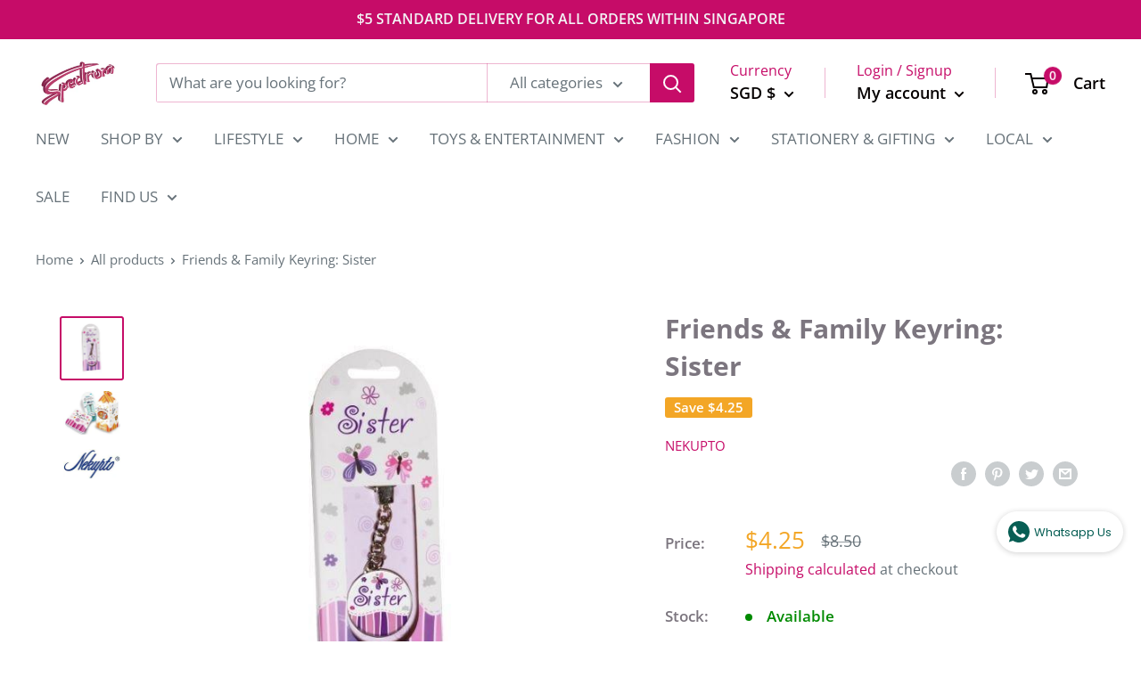

--- FILE ---
content_type: text/html; charset=utf-8
request_url: https://www.spectrumstore.sg/products/friends-family-keyring-sister
body_size: 68571
content:
<!doctype html>

<html class="no-js" lang="en">
  <head>
  <!-- Google Tag Manager -->
<script>(function(w,d,s,l,i){w[l]=w[l]||[];w[l].push({'gtm.start':
new Date().getTime(),event:'gtm.js'});var f=d.getElementsByTagName(s)[0],
j=d.createElement(s),dl=l!='dataLayer'?'&l='+l:'';j.async=true;j.src=
'https://www.googletagmanager.com/gtm.js?id='+i+dl;f.parentNode.insertBefore(j,f);
})(window,document,'script','dataLayer','GTM-KLHMJFV');</script>
<!-- End Google Tag Manager -->
    
    <meta name="facebook-domain-verification" content="ux16bjyrg9ysf78bjzvq7qtdealpn0" />
<!-- Added by AVADA SEO Suite -->

<!-- /Added by AVADA SEO Suite -->

    <!-- Global site tag (gtag.js) - Google Analytics -->
<script async src="https://www.googletagmanager.com/gtag/js?id=UA-123144376-2"></script>
<script>
  window.dataLayer = window.dataLayer || [];
  function gtag(){dataLayer.push(arguments);}
  gtag('js', new Date());

  gtag('config', 'UA-123144376-2');
</script>

    <meta charset="utf-8">
    <meta name="viewport" content="width=device-width, initial-scale=1.0, height=device-height, minimum-scale=1.0, maximum-scale=5.0">
    <meta name="theme-color" content="#c60c68"><title>Friends & Family Keyring: Sister  | Spectrum Store: Family Lifestyle Store
</title><meta name="description" content="FAMILY &amp;amp; FRIENDS

Family &amp;amp; Friends Gifts - many great gift ideas in one place.
Most of the gifts people buy are for their closest friends and family members. That is why a stand grouping  different gifts by the most popular themes, such  as &quot;Best Mum&quot; or &quot;With Love&quot; is such a great seller  in every market.

good quality and value
fresh contemporary design
many unique gift items (mugs, coasters, spoons, key rings, tea, chocolates, pens)

Other titles for each product:

Fabulous Grandpa
Fabulous Grandma
Best Mum
Best Dad
Best Friend
Friendship
With Love
Be Happy

 | Spectrum Store: Family Lifestyle Store"><link rel="canonical" href="https://www.spectrumstore.sg/products/friends-family-keyring-sister"><link rel="shortcut icon" href="//www.spectrumstore.sg/cdn/shop/files/Logo_2000_x_1000_px_96_x_96_px_96x96.png?v=1703641893" type="image/png"><link rel="preload" as="style" href="//www.spectrumstore.sg/cdn/shop/t/15/assets/theme.css?v=76756819347092019521601119842">
    <link rel="preload" as="script" href="//www.spectrumstore.sg/cdn/shop/t/15/assets/theme.min.js?v=23760247193193025561642697552">
    <link rel="preconnect" href="https://cdn.shopify.com">
    <link rel="preconnect" href="https://fonts.shopifycdn.com">
    <link rel="dns-prefetch" href="https://productreviews.shopifycdn.com">
    <link rel="dns-prefetch" href="https://ajax.googleapis.com">
    <link rel="dns-prefetch" href="https://maps.googleapis.com">
    <link rel="dns-prefetch" href="https://maps.gstatic.com">

    <meta property="og:type" content="product">
  <meta property="og:title" content="Friends &amp; Family Keyring: Sister"><meta property="og:image" content="http://www.spectrumstore.sg/cdn/shop/products/friends-and-family-keyring-sister-spectrumstore-sg-1-29116002107635.jpg?v=1739354508">
    <meta property="og:image:secure_url" content="https://www.spectrumstore.sg/cdn/shop/products/friends-and-family-keyring-sister-spectrumstore-sg-1-29116002107635.jpg?v=1739354508">
    <meta property="og:image:width" content="500">
    <meta property="og:image:height" content="500"><meta property="product:price:amount" content="4.25">
  <meta property="product:price:currency" content="SGD"><meta property="og:description" content="Stylish and practical, these keyrings are perfect for adding a personal touch to your keys. Featuring designs inspired by popular gift themes, such as &quot;Just for You&quot; and &quot;Friendship&quot;, they also make wonderful gifts for friends and family."><meta property="og:url" content="https://www.spectrumstore.sg/products/friends-family-keyring-sister">
<meta property="og:site_name" content="Spectrum Store"><meta name="twitter:card" content="summary"><meta name="twitter:title" content="Friends &amp; Family Keyring: Sister">
  <meta name="twitter:description" content="FAMILY &amp;amp; FRIENDS

Family &amp;amp; Friends Gifts - many great gift ideas in one place.
Most of the gifts people buy are for their closest friends and family members. That is why a stand grouping  different gifts by the most popular themes, such  as &quot;Best Mum&quot; or &quot;With Love&quot; is such a great seller  in every market.

good quality and value
fresh contemporary design
many unique gift items (mugs, coasters, spoons, key rings, tea, chocolates, pens)

Other titles for each product:

Fabulous Grandpa
Fabulous Grandma
Best Mum
Best Dad
Best Friend
Friendship
With Love
Be Happy

">
  <meta name="twitter:image" content="https://www.spectrumstore.sg/cdn/shop/products/friends-and-family-keyring-sister-spectrumstore-sg-1-29116002107635_600x600_crop_center.jpg?v=1739354508">
    <link rel="preload" href="//www.spectrumstore.sg/cdn/fonts/open_sans/opensans_n7.a9393be1574ea8606c68f4441806b2711d0d13e4.woff2" as="font" type="font/woff2" crossorigin>
<link rel="preload" href="//www.spectrumstore.sg/cdn/fonts/open_sans/opensans_n4.c32e4d4eca5273f6d4ee95ddf54b5bbb75fc9b61.woff2" as="font" type="font/woff2" crossorigin><link rel="preload" href="//www.spectrumstore.sg/cdn/fonts/open_sans/opensans_i7.916ced2e2ce15f7fcd95d196601a15e7b89ee9a4.woff2" as="font" type="font/woff2" crossorigin><link rel="preload" href="//www.spectrumstore.sg/cdn/fonts/open_sans/opensans_n7.a9393be1574ea8606c68f4441806b2711d0d13e4.woff2" as="font" type="font/woff2" crossorigin><link rel="preload" href="//www.spectrumstore.sg/cdn/fonts/open_sans/opensans_i4.6f1d45f7a46916cc95c694aab32ecbf7509cbf33.woff2" as="font" type="font/woff2" crossorigin><link rel="preload" href="//www.spectrumstore.sg/cdn/fonts/open_sans/opensans_i7.916ced2e2ce15f7fcd95d196601a15e7b89ee9a4.woff2" as="font" type="font/woff2" crossorigin><link rel="preload" href="//www.spectrumstore.sg/cdn/fonts/open_sans/opensans_n6.15aeff3c913c3fe570c19cdfeed14ce10d09fb08.woff2" as="font" type="font/woff2" crossorigin><style>
  @font-face {
  font-family: "Open Sans";
  font-weight: 700;
  font-style: normal;
  font-display: fallback;
  src: url("//www.spectrumstore.sg/cdn/fonts/open_sans/opensans_n7.a9393be1574ea8606c68f4441806b2711d0d13e4.woff2") format("woff2"),
       url("//www.spectrumstore.sg/cdn/fonts/open_sans/opensans_n7.7b8af34a6ebf52beb1a4c1d8c73ad6910ec2e553.woff") format("woff");
}

  @font-face {
  font-family: "Open Sans";
  font-weight: 400;
  font-style: normal;
  font-display: fallback;
  src: url("//www.spectrumstore.sg/cdn/fonts/open_sans/opensans_n4.c32e4d4eca5273f6d4ee95ddf54b5bbb75fc9b61.woff2") format("woff2"),
       url("//www.spectrumstore.sg/cdn/fonts/open_sans/opensans_n4.5f3406f8d94162b37bfa232b486ac93ee892406d.woff") format("woff");
}

@font-face {
  font-family: "Open Sans";
  font-weight: 600;
  font-style: normal;
  font-display: fallback;
  src: url("//www.spectrumstore.sg/cdn/fonts/open_sans/opensans_n6.15aeff3c913c3fe570c19cdfeed14ce10d09fb08.woff2") format("woff2"),
       url("//www.spectrumstore.sg/cdn/fonts/open_sans/opensans_n6.14bef14c75f8837a87f70ce22013cb146ee3e9f3.woff") format("woff");
}

@font-face {
  font-family: "Open Sans";
  font-weight: 700;
  font-style: italic;
  font-display: fallback;
  src: url("//www.spectrumstore.sg/cdn/fonts/open_sans/opensans_i7.916ced2e2ce15f7fcd95d196601a15e7b89ee9a4.woff2") format("woff2"),
       url("//www.spectrumstore.sg/cdn/fonts/open_sans/opensans_i7.99a9cff8c86ea65461de497ade3d515a98f8b32a.woff") format("woff");
}


  @font-face {
  font-family: "Open Sans";
  font-weight: 700;
  font-style: normal;
  font-display: fallback;
  src: url("//www.spectrumstore.sg/cdn/fonts/open_sans/opensans_n7.a9393be1574ea8606c68f4441806b2711d0d13e4.woff2") format("woff2"),
       url("//www.spectrumstore.sg/cdn/fonts/open_sans/opensans_n7.7b8af34a6ebf52beb1a4c1d8c73ad6910ec2e553.woff") format("woff");
}

  @font-face {
  font-family: "Open Sans";
  font-weight: 400;
  font-style: italic;
  font-display: fallback;
  src: url("//www.spectrumstore.sg/cdn/fonts/open_sans/opensans_i4.6f1d45f7a46916cc95c694aab32ecbf7509cbf33.woff2") format("woff2"),
       url("//www.spectrumstore.sg/cdn/fonts/open_sans/opensans_i4.4efaa52d5a57aa9a57c1556cc2b7465d18839daa.woff") format("woff");
}

  @font-face {
  font-family: "Open Sans";
  font-weight: 700;
  font-style: italic;
  font-display: fallback;
  src: url("//www.spectrumstore.sg/cdn/fonts/open_sans/opensans_i7.916ced2e2ce15f7fcd95d196601a15e7b89ee9a4.woff2") format("woff2"),
       url("//www.spectrumstore.sg/cdn/fonts/open_sans/opensans_i7.99a9cff8c86ea65461de497ade3d515a98f8b32a.woff") format("woff");
}


  :root {
    --default-text-font-size : 15px;
    --base-text-font-size    : 17px;
    --heading-font-family    : "Open Sans", sans-serif;
    --heading-font-weight    : 700;
    --heading-font-style     : normal;
    --text-font-family       : "Open Sans", sans-serif;
    --text-font-weight       : 400;
    --text-font-style        : normal;
    --text-font-bolder-weight: 600;
    --text-link-decoration   : underline;

    --text-color               : #677279;
    --text-color-rgb           : 103, 114, 121;
    --heading-color            : #7c767f;
    --border-color             : rgba(0,0,0,0);
    --border-color-rgb         : 0, 0, 0;
    --form-border-color        : rgba(0, 0, 0, 0.0);
    --accent-color             : #c60c68;
    --accent-color-rgb         : 198, 12, 104;
    --link-color               : #c60c68;
    --link-color-hover         : #7e0842;
    --background               : #ffffff;
    --secondary-background     : #ffffff;
    --secondary-background-rgb : 255, 255, 255;
    --accent-background        : rgba(198, 12, 104, 0.08);

    --error-color       : #ff0000;
    --error-background  : rgba(255, 0, 0, 0.07);
    --success-color     : #00aa00;
    --success-background: rgba(0, 170, 0, 0.11);

    --primary-button-background      : #c60c68;
    --primary-button-background-rgb  : 198, 12, 104;
    --primary-button-text-color      : #ffffff;
    --secondary-button-background    : #c60c68;
    --secondary-button-background-rgb: 198, 12, 104;
    --secondary-button-text-color    : #080000;

    --header-background      : #ffffff;
    --header-text-color      : #050000;
    --header-light-text-color: #c60c68;
    --header-border-color    : rgba(198, 12, 104, 0.3);
    --header-accent-color    : #c60c68;

    --flickity-arrow-color: rgba(0, 0, 0, 0.0);--product-on-sale-accent           : #f3a626;
    --product-on-sale-accent-rgb       : 243, 166, 38;
    --product-on-sale-color            : #ffffff;
    --product-in-stock-color           : #008a00;
    --product-low-stock-color          : #ee0000;
    --product-sold-out-color           : #8a9297;
    --product-custom-label-1-background: #008a00;
    --product-custom-label-1-color     : #ffffff;
    --product-custom-label-2-background: #00a500;
    --product-custom-label-2-color     : #ffffff;
    --product-review-star-color        : #ffbd00;

    --mobile-container-gutter : 20px;
    --desktop-container-gutter: 40px;
  }
</style>

<script>
  // IE11 does not have support for CSS variables, so we have to polyfill them
  if (!(((window || {}).CSS || {}).supports && window.CSS.supports('(--a: 0)'))) {
    const script = document.createElement('script');
    script.type = 'text/javascript';
    script.src = 'https://cdn.jsdelivr.net/npm/css-vars-ponyfill@2';
    script.onload = function() {
      cssVars({});
    };

    document.getElementsByTagName('head')[0].appendChild(script);
  }
</script>

    <script>window.performance && window.performance.mark && window.performance.mark('shopify.content_for_header.start');</script><meta name="google-site-verification" content="dCf66WFPUjpOEt-3ik99PCYX-bP-g-wo8zNNvuvBkH0">
<meta name="google-site-verification" content="KOLI_1v6BV2A_NAgBNCG55y6GNgKfFcIyjgN9PvoO-Y">
<meta id="shopify-digital-wallet" name="shopify-digital-wallet" content="/28117270667/digital_wallets/dialog">
<meta name="shopify-checkout-api-token" content="b898a542883eea76a24705781da7f34a">
<meta id="in-context-paypal-metadata" data-shop-id="28117270667" data-venmo-supported="false" data-environment="production" data-locale="en_US" data-paypal-v4="true" data-currency="SGD">
<link rel="alternate" type="application/json+oembed" href="https://www.spectrumstore.sg/products/friends-family-keyring-sister.oembed">
<script async="async" src="/checkouts/internal/preloads.js?locale=en-SG"></script>
<script id="apple-pay-shop-capabilities" type="application/json">{"shopId":28117270667,"countryCode":"SG","currencyCode":"SGD","merchantCapabilities":["supports3DS"],"merchantId":"gid:\/\/shopify\/Shop\/28117270667","merchantName":"Spectrum Store","requiredBillingContactFields":["postalAddress","email","phone"],"requiredShippingContactFields":["postalAddress","email","phone"],"shippingType":"shipping","supportedNetworks":["visa","masterCard","amex"],"total":{"type":"pending","label":"Spectrum Store","amount":"1.00"},"shopifyPaymentsEnabled":true,"supportsSubscriptions":true}</script>
<script id="shopify-features" type="application/json">{"accessToken":"b898a542883eea76a24705781da7f34a","betas":["rich-media-storefront-analytics"],"domain":"www.spectrumstore.sg","predictiveSearch":true,"shopId":28117270667,"locale":"en"}</script>
<script>var Shopify = Shopify || {};
Shopify.shop = "paperclipsg.myshopify.com";
Shopify.locale = "en";
Shopify.currency = {"active":"SGD","rate":"1.0"};
Shopify.country = "SG";
Shopify.theme = {"name":"Warehouse 23Sept2020","id":112104734879,"schema_name":"Warehouse","schema_version":"1.12.3","theme_store_id":871,"role":"main"};
Shopify.theme.handle = "null";
Shopify.theme.style = {"id":null,"handle":null};
Shopify.cdnHost = "www.spectrumstore.sg/cdn";
Shopify.routes = Shopify.routes || {};
Shopify.routes.root = "/";</script>
<script type="module">!function(o){(o.Shopify=o.Shopify||{}).modules=!0}(window);</script>
<script>!function(o){function n(){var o=[];function n(){o.push(Array.prototype.slice.apply(arguments))}return n.q=o,n}var t=o.Shopify=o.Shopify||{};t.loadFeatures=n(),t.autoloadFeatures=n()}(window);</script>
<script id="shop-js-analytics" type="application/json">{"pageType":"product"}</script>
<script defer="defer" async type="module" src="//www.spectrumstore.sg/cdn/shopifycloud/shop-js/modules/v2/client.init-shop-cart-sync_BT-GjEfc.en.esm.js"></script>
<script defer="defer" async type="module" src="//www.spectrumstore.sg/cdn/shopifycloud/shop-js/modules/v2/chunk.common_D58fp_Oc.esm.js"></script>
<script defer="defer" async type="module" src="//www.spectrumstore.sg/cdn/shopifycloud/shop-js/modules/v2/chunk.modal_xMitdFEc.esm.js"></script>
<script type="module">
  await import("//www.spectrumstore.sg/cdn/shopifycloud/shop-js/modules/v2/client.init-shop-cart-sync_BT-GjEfc.en.esm.js");
await import("//www.spectrumstore.sg/cdn/shopifycloud/shop-js/modules/v2/chunk.common_D58fp_Oc.esm.js");
await import("//www.spectrumstore.sg/cdn/shopifycloud/shop-js/modules/v2/chunk.modal_xMitdFEc.esm.js");

  window.Shopify.SignInWithShop?.initShopCartSync?.({"fedCMEnabled":true,"windoidEnabled":true});

</script>
<script>(function() {
  var isLoaded = false;
  function asyncLoad() {
    if (isLoaded) return;
    isLoaded = true;
    var urls = ["https:\/\/chimpstatic.com\/mcjs-connected\/js\/users\/086e6e32b32d929ae7b10ed22\/187dae16b52641e987ef87781.js?shop=paperclipsg.myshopify.com","https:\/\/cdn1.stamped.io\/files\/widget.min.js?shop=paperclipsg.myshopify.com","\/\/cdn.shopify.com\/proxy\/10c275fbf9ddc7e3d0185047e498e33c8bf0310a116cafb9e755e2cd73b01860\/upcart.app\/api\/script?shop=paperclipsg.myshopify.com\u0026sp-cache-control=cHVibGljLCBtYXgtYWdlPTkwMA","https:\/\/app.testimonialhub.com\/shopifyapp\/showsrstemplate.js?shop=paperclipsg.myshopify.com","https:\/\/seo.apps.avada.io\/avada-seo-installed.js?shop=paperclipsg.myshopify.com","https:\/\/cdn-bundler.nice-team.net\/app\/js\/bundler.js?shop=paperclipsg.myshopify.com","https:\/\/cdn1.avada.io\/flying-pages\/module.js?shop=paperclipsg.myshopify.com","https:\/\/nudgify.ams3.cdn.digitaloceanspaces.com\/shopify.js?uuid=4b7bf48d-bfb0-427c-9f14-9207381b1897\u0026shop=paperclipsg.myshopify.com","https:\/\/widget.tagembed.com\/embed.min.js?shop=paperclipsg.myshopify.com","https:\/\/cdn.nfcube.com\/tiktok-3fda1db1f370824435af1946e51e4ffe.js?shop=paperclipsg.myshopify.com"];
    for (var i = 0; i < urls.length; i++) {
      var s = document.createElement('script');
      if ((!1741336261333 || Date.now() < 1741336261333) &&
      (!window.AVADA_SPEED_BLACKLIST || window.AVADA_SPEED_BLACKLIST.some(pattern => pattern.test(s))) &&
      (!window.AVADA_SPEED_WHITELIST || window.AVADA_SPEED_WHITELIST.every(pattern => !pattern.test(s)))) s.type = 'lightJs'; else s.type = 'text/javascript';
      s.async = true;
      s.src = urls[i];
      var x = document.getElementsByTagName('script')[0];
      x.parentNode.insertBefore(s, x);
    }
  };
  if(window.attachEvent) {
    window.attachEvent('onload', asyncLoad);
  } else {
    window.addEventListener('load', asyncLoad, false);
  }
})();</script>
<script id="__st">var __st={"a":28117270667,"offset":28800,"reqid":"eda0cc5e-1774-4d08-a6b9-0239efb89267-1769226146","pageurl":"www.spectrumstore.sg\/products\/friends-family-keyring-sister","u":"8a34e0414b7a","p":"product","rtyp":"product","rid":5533169352863};</script>
<script>window.ShopifyPaypalV4VisibilityTracking = true;</script>
<script id="captcha-bootstrap">!function(){'use strict';const t='contact',e='account',n='new_comment',o=[[t,t],['blogs',n],['comments',n],[t,'customer']],c=[[e,'customer_login'],[e,'guest_login'],[e,'recover_customer_password'],[e,'create_customer']],r=t=>t.map((([t,e])=>`form[action*='/${t}']:not([data-nocaptcha='true']) input[name='form_type'][value='${e}']`)).join(','),a=t=>()=>t?[...document.querySelectorAll(t)].map((t=>t.form)):[];function s(){const t=[...o],e=r(t);return a(e)}const i='password',u='form_key',d=['recaptcha-v3-token','g-recaptcha-response','h-captcha-response',i],f=()=>{try{return window.sessionStorage}catch{return}},m='__shopify_v',_=t=>t.elements[u];function p(t,e,n=!1){try{const o=window.sessionStorage,c=JSON.parse(o.getItem(e)),{data:r}=function(t){const{data:e,action:n}=t;return t[m]||n?{data:e,action:n}:{data:t,action:n}}(c);for(const[e,n]of Object.entries(r))t.elements[e]&&(t.elements[e].value=n);n&&o.removeItem(e)}catch(o){console.error('form repopulation failed',{error:o})}}const l='form_type',E='cptcha';function T(t){t.dataset[E]=!0}const w=window,h=w.document,L='Shopify',v='ce_forms',y='captcha';let A=!1;((t,e)=>{const n=(g='f06e6c50-85a8-45c8-87d0-21a2b65856fe',I='https://cdn.shopify.com/shopifycloud/storefront-forms-hcaptcha/ce_storefront_forms_captcha_hcaptcha.v1.5.2.iife.js',D={infoText:'Protected by hCaptcha',privacyText:'Privacy',termsText:'Terms'},(t,e,n)=>{const o=w[L][v],c=o.bindForm;if(c)return c(t,g,e,D).then(n);var r;o.q.push([[t,g,e,D],n]),r=I,A||(h.body.append(Object.assign(h.createElement('script'),{id:'captcha-provider',async:!0,src:r})),A=!0)});var g,I,D;w[L]=w[L]||{},w[L][v]=w[L][v]||{},w[L][v].q=[],w[L][y]=w[L][y]||{},w[L][y].protect=function(t,e){n(t,void 0,e),T(t)},Object.freeze(w[L][y]),function(t,e,n,w,h,L){const[v,y,A,g]=function(t,e,n){const i=e?o:[],u=t?c:[],d=[...i,...u],f=r(d),m=r(i),_=r(d.filter((([t,e])=>n.includes(e))));return[a(f),a(m),a(_),s()]}(w,h,L),I=t=>{const e=t.target;return e instanceof HTMLFormElement?e:e&&e.form},D=t=>v().includes(t);t.addEventListener('submit',(t=>{const e=I(t);if(!e)return;const n=D(e)&&!e.dataset.hcaptchaBound&&!e.dataset.recaptchaBound,o=_(e),c=g().includes(e)&&(!o||!o.value);(n||c)&&t.preventDefault(),c&&!n&&(function(t){try{if(!f())return;!function(t){const e=f();if(!e)return;const n=_(t);if(!n)return;const o=n.value;o&&e.removeItem(o)}(t);const e=Array.from(Array(32),(()=>Math.random().toString(36)[2])).join('');!function(t,e){_(t)||t.append(Object.assign(document.createElement('input'),{type:'hidden',name:u})),t.elements[u].value=e}(t,e),function(t,e){const n=f();if(!n)return;const o=[...t.querySelectorAll(`input[type='${i}']`)].map((({name:t})=>t)),c=[...d,...o],r={};for(const[a,s]of new FormData(t).entries())c.includes(a)||(r[a]=s);n.setItem(e,JSON.stringify({[m]:1,action:t.action,data:r}))}(t,e)}catch(e){console.error('failed to persist form',e)}}(e),e.submit())}));const S=(t,e)=>{t&&!t.dataset[E]&&(n(t,e.some((e=>e===t))),T(t))};for(const o of['focusin','change'])t.addEventListener(o,(t=>{const e=I(t);D(e)&&S(e,y())}));const B=e.get('form_key'),M=e.get(l),P=B&&M;t.addEventListener('DOMContentLoaded',(()=>{const t=y();if(P)for(const e of t)e.elements[l].value===M&&p(e,B);[...new Set([...A(),...v().filter((t=>'true'===t.dataset.shopifyCaptcha))])].forEach((e=>S(e,t)))}))}(h,new URLSearchParams(w.location.search),n,t,e,['guest_login'])})(!0,!0)}();</script>
<script integrity="sha256-4kQ18oKyAcykRKYeNunJcIwy7WH5gtpwJnB7kiuLZ1E=" data-source-attribution="shopify.loadfeatures" defer="defer" src="//www.spectrumstore.sg/cdn/shopifycloud/storefront/assets/storefront/load_feature-a0a9edcb.js" crossorigin="anonymous"></script>
<script data-source-attribution="shopify.dynamic_checkout.dynamic.init">var Shopify=Shopify||{};Shopify.PaymentButton=Shopify.PaymentButton||{isStorefrontPortableWallets:!0,init:function(){window.Shopify.PaymentButton.init=function(){};var t=document.createElement("script");t.src="https://www.spectrumstore.sg/cdn/shopifycloud/portable-wallets/latest/portable-wallets.en.js",t.type="module",document.head.appendChild(t)}};
</script>
<script data-source-attribution="shopify.dynamic_checkout.buyer_consent">
  function portableWalletsHideBuyerConsent(e){var t=document.getElementById("shopify-buyer-consent"),n=document.getElementById("shopify-subscription-policy-button");t&&n&&(t.classList.add("hidden"),t.setAttribute("aria-hidden","true"),n.removeEventListener("click",e))}function portableWalletsShowBuyerConsent(e){var t=document.getElementById("shopify-buyer-consent"),n=document.getElementById("shopify-subscription-policy-button");t&&n&&(t.classList.remove("hidden"),t.removeAttribute("aria-hidden"),n.addEventListener("click",e))}window.Shopify?.PaymentButton&&(window.Shopify.PaymentButton.hideBuyerConsent=portableWalletsHideBuyerConsent,window.Shopify.PaymentButton.showBuyerConsent=portableWalletsShowBuyerConsent);
</script>
<script data-source-attribution="shopify.dynamic_checkout.cart.bootstrap">document.addEventListener("DOMContentLoaded",(function(){function t(){return document.querySelector("shopify-accelerated-checkout-cart, shopify-accelerated-checkout")}if(t())Shopify.PaymentButton.init();else{new MutationObserver((function(e,n){t()&&(Shopify.PaymentButton.init(),n.disconnect())})).observe(document.body,{childList:!0,subtree:!0})}}));
</script>
<link id="shopify-accelerated-checkout-styles" rel="stylesheet" media="screen" href="https://www.spectrumstore.sg/cdn/shopifycloud/portable-wallets/latest/accelerated-checkout-backwards-compat.css" crossorigin="anonymous">
<style id="shopify-accelerated-checkout-cart">
        #shopify-buyer-consent {
  margin-top: 1em;
  display: inline-block;
  width: 100%;
}

#shopify-buyer-consent.hidden {
  display: none;
}

#shopify-subscription-policy-button {
  background: none;
  border: none;
  padding: 0;
  text-decoration: underline;
  font-size: inherit;
  cursor: pointer;
}

#shopify-subscription-policy-button::before {
  box-shadow: none;
}

      </style>

<script>window.performance && window.performance.mark && window.performance.mark('shopify.content_for_header.end');</script>
<script>window.NITRO_CART_RELATED = {RELATED_SERVER: "/collections/types?q={type}&view=related-cart",USE_CAROUSEL: true,SHIPPING:false,  }  </script><style>#nitro-related-cart .nitro-related-add-to-cart{ background-color: #c00c68 !important; color: #ffffff  !important}#the4-shipping-calculator{ display:none}#nitro-related-cart .nitro-checkout-button{ background-color: #c00c68 !important; color: #ffffff !important }</style>

    <link rel="stylesheet" href="//www.spectrumstore.sg/cdn/shop/t/15/assets/theme.css?v=76756819347092019521601119842">

    
  <script type="application/ld+json">
  {
    "@context": "http://schema.org",
    "@type": "Product",
    "offers": [{
          "@type": "Offer",
          "name": "Default Title",
          "availability":"https://schema.org/InStock",
          "price": 4.25,
          "priceCurrency": "SGD",
          "priceValidUntil": "2026-02-03","sku": "9338304072265","url": "/products/friends-family-keyring-sister?variant=35678263410847"
        }
],
      "gtin13": "9338304072265",
      "productId": "9338304072265",
    "brand": {
      "name": "Nekupto"
    },
    "name": "Friends \u0026 Family Keyring: Sister",
    "description": "FAMILY \u0026amp; FRIENDS\n\nFamily \u0026amp; Friends Gifts - many great gift ideas in one place.\nMost of the gifts people buy are for their closest friends and family members. That is why a stand grouping  different gifts by the most popular themes, such  as \"Best Mum\" or \"With Love\" is such a great seller  in every market.\n\ngood quality and value\nfresh contemporary design\nmany unique gift items (mugs, coasters, spoons, key rings, tea, chocolates, pens)\n\nOther titles for each product:\n\nFabulous Grandpa\nFabulous Grandma\nBest Mum\nBest Dad\nBest Friend\nFriendship\nWith Love\nBe Happy\n\n",
    "category": "Keychains",
    "url": "/products/friends-family-keyring-sister",
    "sku": "9338304072265",
    "image": {
      "@type": "ImageObject",
      "url": "https://www.spectrumstore.sg/cdn/shop/products/friends-and-family-keyring-sister-spectrumstore-sg-1-29116002107635_1024x.jpg?v=1739354508",
      "image": "https://www.spectrumstore.sg/cdn/shop/products/friends-and-family-keyring-sister-spectrumstore-sg-1-29116002107635_1024x.jpg?v=1739354508",
      "name": "Friends \u0026 Family Keyring: Sister - SpectrumStore SG",
      "width": "1024",
      "height": "1024"
    }
  }
  </script>



  <script type="application/ld+json">
  {
    "@context": "http://schema.org",
    "@type": "BreadcrumbList",
  "itemListElement": [{
      "@type": "ListItem",
      "position": 1,
      "name": "Home",
      "item": "https://www.spectrumstore.sg"
    },{
          "@type": "ListItem",
          "position": 2,
          "name": "Friends \u0026 Family Keyring: Sister",
          "item": "https://www.spectrumstore.sg/products/friends-family-keyring-sister"
        }]
  }
  </script>


    <script>
      // This allows to expose several variables to the global scope, to be used in scripts
      window.theme = {
        pageType: "product",
        cartCount: 0,
        moneyFormat: "${{amount}}",
        moneyWithCurrencyFormat: "${{amount}} SGD",
        showDiscount: true,
        discountMode: "saving",
        searchMode: "product,article,page",
        cartType: "page"
      };

      window.routes = {
        rootUrl: "\/",
        cartUrl: "\/cart",
        cartAddUrl: "\/cart\/add",
        cartChangeUrl: "\/cart\/change",
        searchUrl: "\/search",
        productRecommendationsUrl: "\/recommendations\/products"
      };

      window.languages = {
        productRegularPrice: "Regular price",
        productSalePrice: "Sale price",
        collectionOnSaleLabel: "Save {{savings}}",
        productFormUnavailable: "Unavailable",
        productFormAddToCart: "Add to cart",
        productFormSoldOut: "Sold out",
        shippingEstimatorNoResults: "No shipping could be found for your address.",
        shippingEstimatorOneResult: "There is one shipping rate for your address:",
        shippingEstimatorMultipleResults: "There are {{count}} shipping rates for your address:",
        shippingEstimatorErrors: "There are some errors:"
      };

      window.lazySizesConfig = {
        loadHidden: false,
        hFac: 0.8,
        expFactor: 3,
        customMedia: {
          '--phone': '(max-width: 640px)',
          '--tablet': '(min-width: 641px) and (max-width: 1023px)',
          '--lap': '(min-width: 1024px)'
        }
      };

      document.documentElement.className = document.documentElement.className.replace('no-js', 'js');
    </script><script src="//www.spectrumstore.sg/cdn/shop/t/15/assets/theme.min.js?v=23760247193193025561642697552" defer></script>
    <script src="//www.spectrumstore.sg/cdn/shop/t/15/assets/custom.js?v=90373254691674712701600665195" defer></script><script>
        (function () {
          window.onpageshow = function() {
            // We force re-freshing the cart content onpageshow, as most browsers will serve a cache copy when hitting the
            // back button, which cause staled data
            document.documentElement.dispatchEvent(new CustomEvent('cart:refresh', {
              bubbles: true,
              detail: {scrollToTop: false}
            }));
          };
        })();
      </script><!-- hoolah merchant library start -->
            <script src="https://merchant.cdn.hoolah.co/paperclipsg.myshopify.com/hoolah-library.js" defer="defer"></script>
            <!-- hoolah merchant library end -->

        <!-- SEO, JSON‑LD, Schema -->


<script type="application/ld+json">
{
	"@context": "https://schema.org",
	"@type": "BreadcrumbList",
	"itemListElement": [{
		"@type": "ListItem",
		"position": 1,
		"name": "Spectrum Store",
		"item": "https://www.spectrumstore.sg"
		},{
		"@type": "ListItem",
		"position": 2,
		"name": "Friends &amp; Family Keyring: Sister",
		"item": "https://www.spectrumstore.sg/products/friends-family-keyring-sister"
	}]
}
</script>







	<!-- Added by AVADA SEO Suite -->
	
	<!-- /Added by AVADA SEO Suite -->
	<!-- BEGIN app block: shopify://apps/mintt-tiktok-feed/blocks/head-block/fa514c33-5475-4484-b270-5f1e7eb87a9a --><link rel="preconnect" href="https://cdn.nfcube.com/">


  <script>
    document.addEventListener('DOMContentLoaded', function () {
      let tiktokScript = document.createElement('script');

      
        tiktokScript.src = 'https://cdn.nfcube.com/tiktok-3fda1db1f370824435af1946e51e4ffe.js';
      

      document.body.appendChild(tiktokScript);
    });
  </script>



<!-- END app block --><!-- BEGIN app block: shopify://apps/judge-me-reviews/blocks/judgeme_core/61ccd3b1-a9f2-4160-9fe9-4fec8413e5d8 --><!-- Start of Judge.me Core -->






<link rel="dns-prefetch" href="https://cdnwidget.judge.me">
<link rel="dns-prefetch" href="https://cdn.judge.me">
<link rel="dns-prefetch" href="https://cdn1.judge.me">
<link rel="dns-prefetch" href="https://api.judge.me">

<script data-cfasync='false' class='jdgm-settings-script'>window.jdgmSettings={"pagination":5,"disable_web_reviews":false,"badge_no_review_text":"No reviews","badge_n_reviews_text":"{{ n }} review/reviews","badge_star_color":"#C60B68","hide_badge_preview_if_no_reviews":true,"badge_hide_text":false,"enforce_center_preview_badge":false,"widget_title":"Customer Reviews","widget_open_form_text":"Write a review","widget_close_form_text":"Cancel review","widget_refresh_page_text":"Refresh page","widget_summary_text":"Based on {{ number_of_reviews }} review/reviews","widget_no_review_text":"Be the first to write a review","widget_name_field_text":"Display name","widget_verified_name_field_text":"Verified Name (public)","widget_name_placeholder_text":"Display name","widget_required_field_error_text":"This field is required.","widget_email_field_text":"Email address","widget_verified_email_field_text":"Verified Email (private, can not be edited)","widget_email_placeholder_text":"Your email address","widget_email_field_error_text":"Please enter a valid email address.","widget_rating_field_text":"Rating","widget_review_title_field_text":"Review Title","widget_review_title_placeholder_text":"Give your review a title","widget_review_body_field_text":"Review content","widget_review_body_placeholder_text":"Start writing here...","widget_pictures_field_text":"Picture/Video (optional)","widget_submit_review_text":"Submit Review","widget_submit_verified_review_text":"Submit Verified Review","widget_submit_success_msg_with_auto_publish":"Thank you! Please refresh the page in a few moments to see your review. You can remove or edit your review by logging into \u003ca href='https://judge.me/login' target='_blank' rel='nofollow noopener'\u003eJudge.me\u003c/a\u003e","widget_submit_success_msg_no_auto_publish":"Thank you! Your review will be published as soon as it is approved by the shop admin. You can remove or edit your review by logging into \u003ca href='https://judge.me/login' target='_blank' rel='nofollow noopener'\u003eJudge.me\u003c/a\u003e","widget_show_default_reviews_out_of_total_text":"Showing {{ n_reviews_shown }} out of {{ n_reviews }} reviews.","widget_show_all_link_text":"Show all","widget_show_less_link_text":"Show less","widget_author_said_text":"{{ reviewer_name }} said:","widget_days_text":"{{ n }} days ago","widget_weeks_text":"{{ n }} week/weeks ago","widget_months_text":"{{ n }} month/months ago","widget_years_text":"{{ n }} year/years ago","widget_yesterday_text":"Yesterday","widget_today_text":"Today","widget_replied_text":"\u003e\u003e {{ shop_name }} replied:","widget_read_more_text":"Read more","widget_reviewer_name_as_initial":"","widget_rating_filter_color":"#fbcd0a","widget_rating_filter_see_all_text":"See all reviews","widget_sorting_most_recent_text":"Most Recent","widget_sorting_highest_rating_text":"Highest Rating","widget_sorting_lowest_rating_text":"Lowest Rating","widget_sorting_with_pictures_text":"Only Pictures","widget_sorting_most_helpful_text":"Most Helpful","widget_open_question_form_text":"Ask a question","widget_reviews_subtab_text":"Reviews","widget_questions_subtab_text":"Questions","widget_question_label_text":"Question","widget_answer_label_text":"Answer","widget_question_placeholder_text":"Write your question here","widget_submit_question_text":"Submit Question","widget_question_submit_success_text":"Thank you for your question! We will notify you once it gets answered.","widget_star_color":"#C60B68","verified_badge_text":"Verified","verified_badge_bg_color":"","verified_badge_text_color":"","verified_badge_placement":"left-of-reviewer-name","widget_review_max_height":"","widget_hide_border":false,"widget_social_share":false,"widget_thumb":false,"widget_review_location_show":false,"widget_location_format":"","all_reviews_include_out_of_store_products":true,"all_reviews_out_of_store_text":"(out of store)","all_reviews_pagination":100,"all_reviews_product_name_prefix_text":"about","enable_review_pictures":true,"enable_question_anwser":false,"widget_theme":"default","review_date_format":"mm/dd/yyyy","default_sort_method":"most-recent","widget_product_reviews_subtab_text":"Product Reviews","widget_shop_reviews_subtab_text":"Shop Reviews","widget_other_products_reviews_text":"Reviews for other products","widget_store_reviews_subtab_text":"Store reviews","widget_no_store_reviews_text":"This store hasn't received any reviews yet","widget_web_restriction_product_reviews_text":"This product hasn't received any reviews yet","widget_no_items_text":"No items found","widget_show_more_text":"Show more","widget_write_a_store_review_text":"Write a Store Review","widget_other_languages_heading":"Reviews in Other Languages","widget_translate_review_text":"Translate review to {{ language }}","widget_translating_review_text":"Translating...","widget_show_original_translation_text":"Show original ({{ language }})","widget_translate_review_failed_text":"Review couldn't be translated.","widget_translate_review_retry_text":"Retry","widget_translate_review_try_again_later_text":"Try again later","show_product_url_for_grouped_product":false,"widget_sorting_pictures_first_text":"Pictures First","show_pictures_on_all_rev_page_mobile":false,"show_pictures_on_all_rev_page_desktop":false,"floating_tab_hide_mobile_install_preference":false,"floating_tab_button_name":"★ Reviews","floating_tab_title":"Let customers speak for us","floating_tab_button_color":"","floating_tab_button_background_color":"","floating_tab_url":"","floating_tab_url_enabled":false,"floating_tab_tab_style":"text","all_reviews_text_badge_text":"Customers rate us {{ shop.metafields.judgeme.all_reviews_rating | round: 1 }}/5 based on {{ shop.metafields.judgeme.all_reviews_count }} reviews.","all_reviews_text_badge_text_branded_style":"{{ shop.metafields.judgeme.all_reviews_rating | round: 1 }} out of 5 stars based on {{ shop.metafields.judgeme.all_reviews_count }} reviews","is_all_reviews_text_badge_a_link":false,"show_stars_for_all_reviews_text_badge":false,"all_reviews_text_badge_url":"","all_reviews_text_style":"branded","all_reviews_text_color_style":"judgeme_brand_color","all_reviews_text_color":"#108474","all_reviews_text_show_jm_brand":true,"featured_carousel_show_header":true,"featured_carousel_title":"Let customers speak for us","testimonials_carousel_title":"Customers are saying","videos_carousel_title":"Real customer stories","cards_carousel_title":"Customers are saying","featured_carousel_count_text":"from {{ n }} reviews","featured_carousel_add_link_to_all_reviews_page":false,"featured_carousel_url":"","featured_carousel_show_images":true,"featured_carousel_autoslide_interval":5,"featured_carousel_arrows_on_the_sides":false,"featured_carousel_height":250,"featured_carousel_width":80,"featured_carousel_image_size":0,"featured_carousel_image_height":250,"featured_carousel_arrow_color":"#eeeeee","verified_count_badge_style":"branded","verified_count_badge_orientation":"horizontal","verified_count_badge_color_style":"judgeme_brand_color","verified_count_badge_color":"#108474","is_verified_count_badge_a_link":false,"verified_count_badge_url":"","verified_count_badge_show_jm_brand":true,"widget_rating_preset_default":5,"widget_first_sub_tab":"product-reviews","widget_show_histogram":true,"widget_histogram_use_custom_color":false,"widget_pagination_use_custom_color":false,"widget_star_use_custom_color":true,"widget_verified_badge_use_custom_color":false,"widget_write_review_use_custom_color":false,"picture_reminder_submit_button":"Upload Pictures","enable_review_videos":false,"mute_video_by_default":false,"widget_sorting_videos_first_text":"Videos First","widget_review_pending_text":"Pending","featured_carousel_items_for_large_screen":3,"social_share_options_order":"Facebook,Twitter","remove_microdata_snippet":false,"disable_json_ld":false,"enable_json_ld_products":false,"preview_badge_show_question_text":false,"preview_badge_no_question_text":"No questions","preview_badge_n_question_text":"{{ number_of_questions }} question/questions","qa_badge_show_icon":false,"qa_badge_position":"same-row","remove_judgeme_branding":false,"widget_add_search_bar":false,"widget_search_bar_placeholder":"Search","widget_sorting_verified_only_text":"Verified only","featured_carousel_theme":"default","featured_carousel_show_rating":true,"featured_carousel_show_title":true,"featured_carousel_show_body":true,"featured_carousel_show_date":false,"featured_carousel_show_reviewer":true,"featured_carousel_show_product":false,"featured_carousel_header_background_color":"#108474","featured_carousel_header_text_color":"#ffffff","featured_carousel_name_product_separator":"reviewed","featured_carousel_full_star_background":"#108474","featured_carousel_empty_star_background":"#dadada","featured_carousel_vertical_theme_background":"#f9fafb","featured_carousel_verified_badge_enable":true,"featured_carousel_verified_badge_color":"#108474","featured_carousel_border_style":"round","featured_carousel_review_line_length_limit":3,"featured_carousel_more_reviews_button_text":"Read more reviews","featured_carousel_view_product_button_text":"View product","all_reviews_page_load_reviews_on":"scroll","all_reviews_page_load_more_text":"Load More Reviews","disable_fb_tab_reviews":false,"enable_ajax_cdn_cache":false,"widget_advanced_speed_features":5,"widget_public_name_text":"displayed publicly like","default_reviewer_name":"John Smith","default_reviewer_name_has_non_latin":true,"widget_reviewer_anonymous":"Anonymous","medals_widget_title":"Judge.me Review Medals","medals_widget_background_color":"#f9fafb","medals_widget_position":"footer_all_pages","medals_widget_border_color":"#f9fafb","medals_widget_verified_text_position":"left","medals_widget_use_monochromatic_version":false,"medals_widget_elements_color":"#108474","show_reviewer_avatar":true,"widget_invalid_yt_video_url_error_text":"Not a YouTube video URL","widget_max_length_field_error_text":"Please enter no more than {0} characters.","widget_show_country_flag":false,"widget_show_collected_via_shop_app":true,"widget_verified_by_shop_badge_style":"light","widget_verified_by_shop_text":"Verified by Shop","widget_show_photo_gallery":false,"widget_load_with_code_splitting":true,"widget_ugc_install_preference":false,"widget_ugc_title":"Made by us, Shared by you","widget_ugc_subtitle":"Tag us to see your picture featured in our page","widget_ugc_arrows_color":"#ffffff","widget_ugc_primary_button_text":"Buy Now","widget_ugc_primary_button_background_color":"#108474","widget_ugc_primary_button_text_color":"#ffffff","widget_ugc_primary_button_border_width":"0","widget_ugc_primary_button_border_style":"none","widget_ugc_primary_button_border_color":"#108474","widget_ugc_primary_button_border_radius":"25","widget_ugc_secondary_button_text":"Load More","widget_ugc_secondary_button_background_color":"#ffffff","widget_ugc_secondary_button_text_color":"#108474","widget_ugc_secondary_button_border_width":"2","widget_ugc_secondary_button_border_style":"solid","widget_ugc_secondary_button_border_color":"#108474","widget_ugc_secondary_button_border_radius":"25","widget_ugc_reviews_button_text":"View Reviews","widget_ugc_reviews_button_background_color":"#ffffff","widget_ugc_reviews_button_text_color":"#108474","widget_ugc_reviews_button_border_width":"2","widget_ugc_reviews_button_border_style":"solid","widget_ugc_reviews_button_border_color":"#108474","widget_ugc_reviews_button_border_radius":"25","widget_ugc_reviews_button_link_to":"judgeme-reviews-page","widget_ugc_show_post_date":true,"widget_ugc_max_width":"800","widget_rating_metafield_value_type":true,"widget_primary_color":"#000000","widget_enable_secondary_color":false,"widget_secondary_color":"#edf5f5","widget_summary_average_rating_text":"{{ average_rating }} out of 5","widget_media_grid_title":"Customer photos \u0026 videos","widget_media_grid_see_more_text":"See more","widget_round_style":false,"widget_show_product_medals":true,"widget_verified_by_judgeme_text":"Verified by Judge.me","widget_show_store_medals":true,"widget_verified_by_judgeme_text_in_store_medals":"Verified by Judge.me","widget_media_field_exceed_quantity_message":"Sorry, we can only accept {{ max_media }} for one review.","widget_media_field_exceed_limit_message":"{{ file_name }} is too large, please select a {{ media_type }} less than {{ size_limit }}MB.","widget_review_submitted_text":"Review Submitted!","widget_question_submitted_text":"Question Submitted!","widget_close_form_text_question":"Cancel","widget_write_your_answer_here_text":"Write your answer here","widget_enabled_branded_link":true,"widget_show_collected_by_judgeme":true,"widget_reviewer_name_color":"","widget_write_review_text_color":"","widget_write_review_bg_color":"","widget_collected_by_judgeme_text":"collected by Judge.me","widget_pagination_type":"standard","widget_load_more_text":"Load More","widget_load_more_color":"#108474","widget_full_review_text":"Full Review","widget_read_more_reviews_text":"Read More Reviews","widget_read_questions_text":"Read Questions","widget_questions_and_answers_text":"Questions \u0026 Answers","widget_verified_by_text":"Verified by","widget_verified_text":"Verified","widget_number_of_reviews_text":"{{ number_of_reviews }} reviews","widget_back_button_text":"Back","widget_next_button_text":"Next","widget_custom_forms_filter_button":"Filters","custom_forms_style":"horizontal","widget_show_review_information":false,"how_reviews_are_collected":"How reviews are collected?","widget_show_review_keywords":false,"widget_gdpr_statement":"How we use your data: We'll only contact you about the review you left, and only if necessary. By submitting your review, you agree to Judge.me's \u003ca href='https://judge.me/terms' target='_blank' rel='nofollow noopener'\u003eterms\u003c/a\u003e, \u003ca href='https://judge.me/privacy' target='_blank' rel='nofollow noopener'\u003eprivacy\u003c/a\u003e and \u003ca href='https://judge.me/content-policy' target='_blank' rel='nofollow noopener'\u003econtent\u003c/a\u003e policies.","widget_multilingual_sorting_enabled":false,"widget_translate_review_content_enabled":false,"widget_translate_review_content_method":"manual","popup_widget_review_selection":"automatically_with_pictures","popup_widget_round_border_style":true,"popup_widget_show_title":true,"popup_widget_show_body":true,"popup_widget_show_reviewer":false,"popup_widget_show_product":true,"popup_widget_show_pictures":true,"popup_widget_use_review_picture":true,"popup_widget_show_on_home_page":true,"popup_widget_show_on_product_page":true,"popup_widget_show_on_collection_page":true,"popup_widget_show_on_cart_page":true,"popup_widget_position":"bottom_left","popup_widget_first_review_delay":5,"popup_widget_duration":5,"popup_widget_interval":5,"popup_widget_review_count":5,"popup_widget_hide_on_mobile":true,"review_snippet_widget_round_border_style":true,"review_snippet_widget_card_color":"#FFFFFF","review_snippet_widget_slider_arrows_background_color":"#FFFFFF","review_snippet_widget_slider_arrows_color":"#000000","review_snippet_widget_star_color":"#108474","show_product_variant":false,"all_reviews_product_variant_label_text":"Variant: ","widget_show_verified_branding":true,"widget_ai_summary_title":"Customers say","widget_ai_summary_disclaimer":"AI-powered review summary based on recent customer reviews","widget_show_ai_summary":false,"widget_show_ai_summary_bg":false,"widget_show_review_title_input":true,"redirect_reviewers_invited_via_email":"review_widget","request_store_review_after_product_review":false,"request_review_other_products_in_order":false,"review_form_color_scheme":"default","review_form_corner_style":"square","review_form_star_color":{},"review_form_text_color":"#333333","review_form_background_color":"#ffffff","review_form_field_background_color":"#fafafa","review_form_button_color":{},"review_form_button_text_color":"#ffffff","review_form_modal_overlay_color":"#000000","review_content_screen_title_text":"How would you rate this product?","review_content_introduction_text":"We would love it if you would share a bit about your experience.","store_review_form_title_text":"How would you rate this store?","store_review_form_introduction_text":"We would love it if you would share a bit about your experience.","show_review_guidance_text":true,"one_star_review_guidance_text":"Poor","five_star_review_guidance_text":"Great","customer_information_screen_title_text":"About you","customer_information_introduction_text":"Please tell us more about you.","custom_questions_screen_title_text":"Your experience in more detail","custom_questions_introduction_text":"Here are a few questions to help us understand more about your experience.","review_submitted_screen_title_text":"Thanks for your review!","review_submitted_screen_thank_you_text":"We are processing it and it will appear on the store soon.","review_submitted_screen_email_verification_text":"Please confirm your email by clicking the link we just sent you. This helps us keep reviews authentic.","review_submitted_request_store_review_text":"Would you like to share your experience of shopping with us?","review_submitted_review_other_products_text":"Would you like to review these products?","store_review_screen_title_text":"Would you like to share your experience of shopping with us?","store_review_introduction_text":"We value your feedback and use it to improve. Please share any thoughts or suggestions you have.","reviewer_media_screen_title_picture_text":"Share a picture","reviewer_media_introduction_picture_text":"Upload a photo to support your review.","reviewer_media_screen_title_video_text":"Share a video","reviewer_media_introduction_video_text":"Upload a video to support your review.","reviewer_media_screen_title_picture_or_video_text":"Share a picture or video","reviewer_media_introduction_picture_or_video_text":"Upload a photo or video to support your review.","reviewer_media_youtube_url_text":"Paste your Youtube URL here","advanced_settings_next_step_button_text":"Next","advanced_settings_close_review_button_text":"Close","modal_write_review_flow":false,"write_review_flow_required_text":"Required","write_review_flow_privacy_message_text":"We respect your privacy.","write_review_flow_anonymous_text":"Post review as anonymous","write_review_flow_visibility_text":"This won't be visible to other customers.","write_review_flow_multiple_selection_help_text":"Select as many as you like","write_review_flow_single_selection_help_text":"Select one option","write_review_flow_required_field_error_text":"This field is required","write_review_flow_invalid_email_error_text":"Please enter a valid email address","write_review_flow_max_length_error_text":"Max. {{ max_length }} characters.","write_review_flow_media_upload_text":"\u003cb\u003eClick to upload\u003c/b\u003e or drag and drop","write_review_flow_gdpr_statement":"We'll only contact you about your review if necessary. By submitting your review, you agree to our \u003ca href='https://judge.me/terms' target='_blank' rel='nofollow noopener'\u003eterms and conditions\u003c/a\u003e and \u003ca href='https://judge.me/privacy' target='_blank' rel='nofollow noopener'\u003eprivacy policy\u003c/a\u003e.","rating_only_reviews_enabled":false,"show_negative_reviews_help_screen":false,"new_review_flow_help_screen_rating_threshold":3,"negative_review_resolution_screen_title_text":"Tell us more","negative_review_resolution_text":"Your experience matters to us. If there were issues with your purchase, we're here to help. Feel free to reach out to us, we'd love the opportunity to make things right.","negative_review_resolution_button_text":"Contact us","negative_review_resolution_proceed_with_review_text":"Leave a review","negative_review_resolution_subject":"Issue with purchase from {{ shop_name }}.{{ order_name }}","preview_badge_collection_page_install_status":false,"widget_review_custom_css":"","preview_badge_custom_css":"","preview_badge_stars_count":"5-stars","featured_carousel_custom_css":"","floating_tab_custom_css":"","all_reviews_widget_custom_css":"","medals_widget_custom_css":"","verified_badge_custom_css":"","all_reviews_text_custom_css":"","transparency_badges_collected_via_store_invite":false,"transparency_badges_from_another_provider":false,"transparency_badges_collected_from_store_visitor":false,"transparency_badges_collected_by_verified_review_provider":false,"transparency_badges_earned_reward":false,"transparency_badges_collected_via_store_invite_text":"Review collected via store invitation","transparency_badges_from_another_provider_text":"Review collected from another provider","transparency_badges_collected_from_store_visitor_text":"Review collected from a store visitor","transparency_badges_written_in_google_text":"Review written in Google","transparency_badges_written_in_etsy_text":"Review written in Etsy","transparency_badges_written_in_shop_app_text":"Review written in Shop App","transparency_badges_earned_reward_text":"Review earned a reward for future purchase","product_review_widget_per_page":10,"widget_store_review_label_text":"Review about the store","checkout_comment_extension_title_on_product_page":"Customer Comments","checkout_comment_extension_num_latest_comment_show":5,"checkout_comment_extension_format":"name_and_timestamp","checkout_comment_customer_name":"last_initial","checkout_comment_comment_notification":true,"preview_badge_collection_page_install_preference":false,"preview_badge_home_page_install_preference":false,"preview_badge_product_page_install_preference":false,"review_widget_install_preference":"","review_carousel_install_preference":false,"floating_reviews_tab_install_preference":"none","verified_reviews_count_badge_install_preference":false,"all_reviews_text_install_preference":false,"review_widget_best_location":false,"judgeme_medals_install_preference":false,"review_widget_revamp_enabled":false,"review_widget_qna_enabled":false,"review_widget_header_theme":"minimal","review_widget_widget_title_enabled":true,"review_widget_header_text_size":"medium","review_widget_header_text_weight":"regular","review_widget_average_rating_style":"compact","review_widget_bar_chart_enabled":true,"review_widget_bar_chart_type":"numbers","review_widget_bar_chart_style":"standard","review_widget_expanded_media_gallery_enabled":false,"review_widget_reviews_section_theme":"standard","review_widget_image_style":"thumbnails","review_widget_review_image_ratio":"square","review_widget_stars_size":"medium","review_widget_verified_badge":"standard_text","review_widget_review_title_text_size":"medium","review_widget_review_text_size":"medium","review_widget_review_text_length":"medium","review_widget_number_of_columns_desktop":3,"review_widget_carousel_transition_speed":5,"review_widget_custom_questions_answers_display":"always","review_widget_button_text_color":"#FFFFFF","review_widget_text_color":"#000000","review_widget_lighter_text_color":"#7B7B7B","review_widget_corner_styling":"soft","review_widget_review_word_singular":"review","review_widget_review_word_plural":"reviews","review_widget_voting_label":"Helpful?","review_widget_shop_reply_label":"Reply from {{ shop_name }}:","review_widget_filters_title":"Filters","qna_widget_question_word_singular":"Question","qna_widget_question_word_plural":"Questions","qna_widget_answer_reply_label":"Answer from {{ answerer_name }}:","qna_content_screen_title_text":"Ask a question about this product","qna_widget_question_required_field_error_text":"Please enter your question.","qna_widget_flow_gdpr_statement":"We'll only contact you about your question if necessary. By submitting your question, you agree to our \u003ca href='https://judge.me/terms' target='_blank' rel='nofollow noopener'\u003eterms and conditions\u003c/a\u003e and \u003ca href='https://judge.me/privacy' target='_blank' rel='nofollow noopener'\u003eprivacy policy\u003c/a\u003e.","qna_widget_question_submitted_text":"Thanks for your question!","qna_widget_close_form_text_question":"Close","qna_widget_question_submit_success_text":"We’ll notify you by email when your question is answered.","all_reviews_widget_v2025_enabled":false,"all_reviews_widget_v2025_header_theme":"default","all_reviews_widget_v2025_widget_title_enabled":true,"all_reviews_widget_v2025_header_text_size":"medium","all_reviews_widget_v2025_header_text_weight":"regular","all_reviews_widget_v2025_average_rating_style":"compact","all_reviews_widget_v2025_bar_chart_enabled":true,"all_reviews_widget_v2025_bar_chart_type":"numbers","all_reviews_widget_v2025_bar_chart_style":"standard","all_reviews_widget_v2025_expanded_media_gallery_enabled":false,"all_reviews_widget_v2025_show_store_medals":true,"all_reviews_widget_v2025_show_photo_gallery":true,"all_reviews_widget_v2025_show_review_keywords":false,"all_reviews_widget_v2025_show_ai_summary":false,"all_reviews_widget_v2025_show_ai_summary_bg":false,"all_reviews_widget_v2025_add_search_bar":false,"all_reviews_widget_v2025_default_sort_method":"most-recent","all_reviews_widget_v2025_reviews_per_page":10,"all_reviews_widget_v2025_reviews_section_theme":"default","all_reviews_widget_v2025_image_style":"thumbnails","all_reviews_widget_v2025_review_image_ratio":"square","all_reviews_widget_v2025_stars_size":"medium","all_reviews_widget_v2025_verified_badge":"bold_badge","all_reviews_widget_v2025_review_title_text_size":"medium","all_reviews_widget_v2025_review_text_size":"medium","all_reviews_widget_v2025_review_text_length":"medium","all_reviews_widget_v2025_number_of_columns_desktop":3,"all_reviews_widget_v2025_carousel_transition_speed":5,"all_reviews_widget_v2025_custom_questions_answers_display":"always","all_reviews_widget_v2025_show_product_variant":false,"all_reviews_widget_v2025_show_reviewer_avatar":true,"all_reviews_widget_v2025_reviewer_name_as_initial":"","all_reviews_widget_v2025_review_location_show":false,"all_reviews_widget_v2025_location_format":"","all_reviews_widget_v2025_show_country_flag":false,"all_reviews_widget_v2025_verified_by_shop_badge_style":"light","all_reviews_widget_v2025_social_share":false,"all_reviews_widget_v2025_social_share_options_order":"Facebook,Twitter,LinkedIn,Pinterest","all_reviews_widget_v2025_pagination_type":"standard","all_reviews_widget_v2025_button_text_color":"#FFFFFF","all_reviews_widget_v2025_text_color":"#000000","all_reviews_widget_v2025_lighter_text_color":"#7B7B7B","all_reviews_widget_v2025_corner_styling":"soft","all_reviews_widget_v2025_title":"Customer reviews","all_reviews_widget_v2025_ai_summary_title":"Customers say about this store","all_reviews_widget_v2025_no_review_text":"Be the first to write a review","platform":"shopify","branding_url":"https://app.judge.me/reviews/stores/www.spectrumstore.sg","branding_text":"Powered by Judge.me","locale":"en","reply_name":"Spectrum Store","widget_version":"3.0","footer":true,"autopublish":false,"review_dates":true,"enable_custom_form":false,"shop_use_review_site":true,"shop_locale":"en","enable_multi_locales_translations":false,"show_review_title_input":true,"review_verification_email_status":"always","can_be_branded":true,"reply_name_text":"Spectrum Store"};</script> <style class='jdgm-settings-style'>.jdgm-xx{left:0}:root{--jdgm-primary-color: #000;--jdgm-secondary-color: rgba(0,0,0,0.1);--jdgm-star-color: #C60B68;--jdgm-write-review-text-color: white;--jdgm-write-review-bg-color: #000000;--jdgm-paginate-color: #000;--jdgm-border-radius: 0;--jdgm-reviewer-name-color: #000000}.jdgm-histogram__bar-content{background-color:#000}.jdgm-rev[data-verified-buyer=true] .jdgm-rev__icon.jdgm-rev__icon:after,.jdgm-rev__buyer-badge.jdgm-rev__buyer-badge{color:white;background-color:#000}.jdgm-review-widget--small .jdgm-gallery.jdgm-gallery .jdgm-gallery__thumbnail-link:nth-child(8) .jdgm-gallery__thumbnail-wrapper.jdgm-gallery__thumbnail-wrapper:before{content:"See more"}@media only screen and (min-width: 768px){.jdgm-gallery.jdgm-gallery .jdgm-gallery__thumbnail-link:nth-child(8) .jdgm-gallery__thumbnail-wrapper.jdgm-gallery__thumbnail-wrapper:before{content:"See more"}}.jdgm-preview-badge .jdgm-star.jdgm-star{color:#C60B68}.jdgm-prev-badge[data-average-rating='0.00']{display:none !important}.jdgm-author-all-initials{display:none !important}.jdgm-author-last-initial{display:none !important}.jdgm-rev-widg__title{visibility:hidden}.jdgm-rev-widg__summary-text{visibility:hidden}.jdgm-prev-badge__text{visibility:hidden}.jdgm-rev__prod-link-prefix:before{content:'about'}.jdgm-rev__variant-label:before{content:'Variant: '}.jdgm-rev__out-of-store-text:before{content:'(out of store)'}@media only screen and (min-width: 768px){.jdgm-rev__pics .jdgm-rev_all-rev-page-picture-separator,.jdgm-rev__pics .jdgm-rev__product-picture{display:none}}@media only screen and (max-width: 768px){.jdgm-rev__pics .jdgm-rev_all-rev-page-picture-separator,.jdgm-rev__pics .jdgm-rev__product-picture{display:none}}.jdgm-preview-badge[data-template="product"]{display:none !important}.jdgm-preview-badge[data-template="collection"]{display:none !important}.jdgm-preview-badge[data-template="index"]{display:none !important}.jdgm-review-widget[data-from-snippet="true"]{display:none !important}.jdgm-verified-count-badget[data-from-snippet="true"]{display:none !important}.jdgm-carousel-wrapper[data-from-snippet="true"]{display:none !important}.jdgm-all-reviews-text[data-from-snippet="true"]{display:none !important}.jdgm-medals-section[data-from-snippet="true"]{display:none !important}.jdgm-ugc-media-wrapper[data-from-snippet="true"]{display:none !important}.jdgm-rev__transparency-badge[data-badge-type="review_collected_via_store_invitation"]{display:none !important}.jdgm-rev__transparency-badge[data-badge-type="review_collected_from_another_provider"]{display:none !important}.jdgm-rev__transparency-badge[data-badge-type="review_collected_from_store_visitor"]{display:none !important}.jdgm-rev__transparency-badge[data-badge-type="review_written_in_etsy"]{display:none !important}.jdgm-rev__transparency-badge[data-badge-type="review_written_in_google_business"]{display:none !important}.jdgm-rev__transparency-badge[data-badge-type="review_written_in_shop_app"]{display:none !important}.jdgm-rev__transparency-badge[data-badge-type="review_earned_for_future_purchase"]{display:none !important}.jdgm-review-snippet-widget .jdgm-rev-snippet-widget__cards-container .jdgm-rev-snippet-card{border-radius:8px;background:#fff}.jdgm-review-snippet-widget .jdgm-rev-snippet-widget__cards-container .jdgm-rev-snippet-card__rev-rating .jdgm-star{color:#108474}.jdgm-review-snippet-widget .jdgm-rev-snippet-widget__prev-btn,.jdgm-review-snippet-widget .jdgm-rev-snippet-widget__next-btn{border-radius:50%;background:#fff}.jdgm-review-snippet-widget .jdgm-rev-snippet-widget__prev-btn>svg,.jdgm-review-snippet-widget .jdgm-rev-snippet-widget__next-btn>svg{fill:#000}.jdgm-full-rev-modal.rev-snippet-widget .jm-mfp-container .jm-mfp-content,.jdgm-full-rev-modal.rev-snippet-widget .jm-mfp-container .jdgm-full-rev__icon,.jdgm-full-rev-modal.rev-snippet-widget .jm-mfp-container .jdgm-full-rev__pic-img,.jdgm-full-rev-modal.rev-snippet-widget .jm-mfp-container .jdgm-full-rev__reply{border-radius:8px}.jdgm-full-rev-modal.rev-snippet-widget .jm-mfp-container .jdgm-full-rev[data-verified-buyer="true"] .jdgm-full-rev__icon::after{border-radius:8px}.jdgm-full-rev-modal.rev-snippet-widget .jm-mfp-container .jdgm-full-rev .jdgm-rev__buyer-badge{border-radius:calc( 8px / 2 )}.jdgm-full-rev-modal.rev-snippet-widget .jm-mfp-container .jdgm-full-rev .jdgm-full-rev__replier::before{content:'Spectrum Store'}.jdgm-full-rev-modal.rev-snippet-widget .jm-mfp-container .jdgm-full-rev .jdgm-full-rev__product-button{border-radius:calc( 8px * 6 )}
</style> <style class='jdgm-settings-style'></style>

  
  
  
  <style class='jdgm-miracle-styles'>
  @-webkit-keyframes jdgm-spin{0%{-webkit-transform:rotate(0deg);-ms-transform:rotate(0deg);transform:rotate(0deg)}100%{-webkit-transform:rotate(359deg);-ms-transform:rotate(359deg);transform:rotate(359deg)}}@keyframes jdgm-spin{0%{-webkit-transform:rotate(0deg);-ms-transform:rotate(0deg);transform:rotate(0deg)}100%{-webkit-transform:rotate(359deg);-ms-transform:rotate(359deg);transform:rotate(359deg)}}@font-face{font-family:'JudgemeStar';src:url("[data-uri]") format("woff");font-weight:normal;font-style:normal}.jdgm-star{font-family:'JudgemeStar';display:inline !important;text-decoration:none !important;padding:0 4px 0 0 !important;margin:0 !important;font-weight:bold;opacity:1;-webkit-font-smoothing:antialiased;-moz-osx-font-smoothing:grayscale}.jdgm-star:hover{opacity:1}.jdgm-star:last-of-type{padding:0 !important}.jdgm-star.jdgm--on:before{content:"\e000"}.jdgm-star.jdgm--off:before{content:"\e001"}.jdgm-star.jdgm--half:before{content:"\e002"}.jdgm-widget *{margin:0;line-height:1.4;-webkit-box-sizing:border-box;-moz-box-sizing:border-box;box-sizing:border-box;-webkit-overflow-scrolling:touch}.jdgm-hidden{display:none !important;visibility:hidden !important}.jdgm-temp-hidden{display:none}.jdgm-spinner{width:40px;height:40px;margin:auto;border-radius:50%;border-top:2px solid #eee;border-right:2px solid #eee;border-bottom:2px solid #eee;border-left:2px solid #ccc;-webkit-animation:jdgm-spin 0.8s infinite linear;animation:jdgm-spin 0.8s infinite linear}.jdgm-prev-badge{display:block !important}

</style>


  
  
   


<script data-cfasync='false' class='jdgm-script'>
!function(e){window.jdgm=window.jdgm||{},jdgm.CDN_HOST="https://cdnwidget.judge.me/",jdgm.CDN_HOST_ALT="https://cdn2.judge.me/cdn/widget_frontend/",jdgm.API_HOST="https://api.judge.me/",jdgm.CDN_BASE_URL="https://cdn.shopify.com/extensions/019beb2a-7cf9-7238-9765-11a892117c03/judgeme-extensions-316/assets/",
jdgm.docReady=function(d){(e.attachEvent?"complete"===e.readyState:"loading"!==e.readyState)?
setTimeout(d,0):e.addEventListener("DOMContentLoaded",d)},jdgm.loadCSS=function(d,t,o,a){
!o&&jdgm.loadCSS.requestedUrls.indexOf(d)>=0||(jdgm.loadCSS.requestedUrls.push(d),
(a=e.createElement("link")).rel="stylesheet",a.class="jdgm-stylesheet",a.media="nope!",
a.href=d,a.onload=function(){this.media="all",t&&setTimeout(t)},e.body.appendChild(a))},
jdgm.loadCSS.requestedUrls=[],jdgm.loadJS=function(e,d){var t=new XMLHttpRequest;
t.onreadystatechange=function(){4===t.readyState&&(Function(t.response)(),d&&d(t.response))},
t.open("GET",e),t.onerror=function(){if(e.indexOf(jdgm.CDN_HOST)===0&&jdgm.CDN_HOST_ALT!==jdgm.CDN_HOST){var f=e.replace(jdgm.CDN_HOST,jdgm.CDN_HOST_ALT);jdgm.loadJS(f,d)}},t.send()},jdgm.docReady((function(){(window.jdgmLoadCSS||e.querySelectorAll(
".jdgm-widget, .jdgm-all-reviews-page").length>0)&&(jdgmSettings.widget_load_with_code_splitting?
parseFloat(jdgmSettings.widget_version)>=3?jdgm.loadCSS(jdgm.CDN_HOST+"widget_v3/base.css"):
jdgm.loadCSS(jdgm.CDN_HOST+"widget/base.css"):jdgm.loadCSS(jdgm.CDN_HOST+"shopify_v2.css"),
jdgm.loadJS(jdgm.CDN_HOST+"loa"+"der.js"))}))}(document);
</script>
<noscript><link rel="stylesheet" type="text/css" media="all" href="https://cdnwidget.judge.me/shopify_v2.css"></noscript>

<!-- BEGIN app snippet: theme_fix_tags --><script>
  (function() {
    var jdgmThemeFixes = null;
    if (!jdgmThemeFixes) return;
    var thisThemeFix = jdgmThemeFixes[Shopify.theme.id];
    if (!thisThemeFix) return;

    if (thisThemeFix.html) {
      document.addEventListener("DOMContentLoaded", function() {
        var htmlDiv = document.createElement('div');
        htmlDiv.classList.add('jdgm-theme-fix-html');
        htmlDiv.innerHTML = thisThemeFix.html;
        document.body.append(htmlDiv);
      });
    };

    if (thisThemeFix.css) {
      var styleTag = document.createElement('style');
      styleTag.classList.add('jdgm-theme-fix-style');
      styleTag.innerHTML = thisThemeFix.css;
      document.head.append(styleTag);
    };

    if (thisThemeFix.js) {
      var scriptTag = document.createElement('script');
      scriptTag.classList.add('jdgm-theme-fix-script');
      scriptTag.innerHTML = thisThemeFix.js;
      document.head.append(scriptTag);
    };
  })();
</script>
<!-- END app snippet -->
<!-- End of Judge.me Core -->



<!-- END app block --><script src="https://cdn.shopify.com/extensions/019be3f3-a239-7e0c-9eb8-14cc332b2c36/avada-app-81/assets/avada-order-limit.js" type="text/javascript" defer="defer"></script>
<script src="https://cdn.shopify.com/extensions/019beb2a-7cf9-7238-9765-11a892117c03/judgeme-extensions-316/assets/loader.js" type="text/javascript" defer="defer"></script>
<link href="https://monorail-edge.shopifysvc.com" rel="dns-prefetch">
<script>(function(){if ("sendBeacon" in navigator && "performance" in window) {try {var session_token_from_headers = performance.getEntriesByType('navigation')[0].serverTiming.find(x => x.name == '_s').description;} catch {var session_token_from_headers = undefined;}var session_cookie_matches = document.cookie.match(/_shopify_s=([^;]*)/);var session_token_from_cookie = session_cookie_matches && session_cookie_matches.length === 2 ? session_cookie_matches[1] : "";var session_token = session_token_from_headers || session_token_from_cookie || "";function handle_abandonment_event(e) {var entries = performance.getEntries().filter(function(entry) {return /monorail-edge.shopifysvc.com/.test(entry.name);});if (!window.abandonment_tracked && entries.length === 0) {window.abandonment_tracked = true;var currentMs = Date.now();var navigation_start = performance.timing.navigationStart;var payload = {shop_id: 28117270667,url: window.location.href,navigation_start,duration: currentMs - navigation_start,session_token,page_type: "product"};window.navigator.sendBeacon("https://monorail-edge.shopifysvc.com/v1/produce", JSON.stringify({schema_id: "online_store_buyer_site_abandonment/1.1",payload: payload,metadata: {event_created_at_ms: currentMs,event_sent_at_ms: currentMs}}));}}window.addEventListener('pagehide', handle_abandonment_event);}}());</script>
<script id="web-pixels-manager-setup">(function e(e,d,r,n,o){if(void 0===o&&(o={}),!Boolean(null===(a=null===(i=window.Shopify)||void 0===i?void 0:i.analytics)||void 0===a?void 0:a.replayQueue)){var i,a;window.Shopify=window.Shopify||{};var t=window.Shopify;t.analytics=t.analytics||{};var s=t.analytics;s.replayQueue=[],s.publish=function(e,d,r){return s.replayQueue.push([e,d,r]),!0};try{self.performance.mark("wpm:start")}catch(e){}var l=function(){var e={modern:/Edge?\/(1{2}[4-9]|1[2-9]\d|[2-9]\d{2}|\d{4,})\.\d+(\.\d+|)|Firefox\/(1{2}[4-9]|1[2-9]\d|[2-9]\d{2}|\d{4,})\.\d+(\.\d+|)|Chrom(ium|e)\/(9{2}|\d{3,})\.\d+(\.\d+|)|(Maci|X1{2}).+ Version\/(15\.\d+|(1[6-9]|[2-9]\d|\d{3,})\.\d+)([,.]\d+|)( \(\w+\)|)( Mobile\/\w+|) Safari\/|Chrome.+OPR\/(9{2}|\d{3,})\.\d+\.\d+|(CPU[ +]OS|iPhone[ +]OS|CPU[ +]iPhone|CPU IPhone OS|CPU iPad OS)[ +]+(15[._]\d+|(1[6-9]|[2-9]\d|\d{3,})[._]\d+)([._]\d+|)|Android:?[ /-](13[3-9]|1[4-9]\d|[2-9]\d{2}|\d{4,})(\.\d+|)(\.\d+|)|Android.+Firefox\/(13[5-9]|1[4-9]\d|[2-9]\d{2}|\d{4,})\.\d+(\.\d+|)|Android.+Chrom(ium|e)\/(13[3-9]|1[4-9]\d|[2-9]\d{2}|\d{4,})\.\d+(\.\d+|)|SamsungBrowser\/([2-9]\d|\d{3,})\.\d+/,legacy:/Edge?\/(1[6-9]|[2-9]\d|\d{3,})\.\d+(\.\d+|)|Firefox\/(5[4-9]|[6-9]\d|\d{3,})\.\d+(\.\d+|)|Chrom(ium|e)\/(5[1-9]|[6-9]\d|\d{3,})\.\d+(\.\d+|)([\d.]+$|.*Safari\/(?![\d.]+ Edge\/[\d.]+$))|(Maci|X1{2}).+ Version\/(10\.\d+|(1[1-9]|[2-9]\d|\d{3,})\.\d+)([,.]\d+|)( \(\w+\)|)( Mobile\/\w+|) Safari\/|Chrome.+OPR\/(3[89]|[4-9]\d|\d{3,})\.\d+\.\d+|(CPU[ +]OS|iPhone[ +]OS|CPU[ +]iPhone|CPU IPhone OS|CPU iPad OS)[ +]+(10[._]\d+|(1[1-9]|[2-9]\d|\d{3,})[._]\d+)([._]\d+|)|Android:?[ /-](13[3-9]|1[4-9]\d|[2-9]\d{2}|\d{4,})(\.\d+|)(\.\d+|)|Mobile Safari.+OPR\/([89]\d|\d{3,})\.\d+\.\d+|Android.+Firefox\/(13[5-9]|1[4-9]\d|[2-9]\d{2}|\d{4,})\.\d+(\.\d+|)|Android.+Chrom(ium|e)\/(13[3-9]|1[4-9]\d|[2-9]\d{2}|\d{4,})\.\d+(\.\d+|)|Android.+(UC? ?Browser|UCWEB|U3)[ /]?(15\.([5-9]|\d{2,})|(1[6-9]|[2-9]\d|\d{3,})\.\d+)\.\d+|SamsungBrowser\/(5\.\d+|([6-9]|\d{2,})\.\d+)|Android.+MQ{2}Browser\/(14(\.(9|\d{2,})|)|(1[5-9]|[2-9]\d|\d{3,})(\.\d+|))(\.\d+|)|K[Aa][Ii]OS\/(3\.\d+|([4-9]|\d{2,})\.\d+)(\.\d+|)/},d=e.modern,r=e.legacy,n=navigator.userAgent;return n.match(d)?"modern":n.match(r)?"legacy":"unknown"}(),u="modern"===l?"modern":"legacy",c=(null!=n?n:{modern:"",legacy:""})[u],f=function(e){return[e.baseUrl,"/wpm","/b",e.hashVersion,"modern"===e.buildTarget?"m":"l",".js"].join("")}({baseUrl:d,hashVersion:r,buildTarget:u}),m=function(e){var d=e.version,r=e.bundleTarget,n=e.surface,o=e.pageUrl,i=e.monorailEndpoint;return{emit:function(e){var a=e.status,t=e.errorMsg,s=(new Date).getTime(),l=JSON.stringify({metadata:{event_sent_at_ms:s},events:[{schema_id:"web_pixels_manager_load/3.1",payload:{version:d,bundle_target:r,page_url:o,status:a,surface:n,error_msg:t},metadata:{event_created_at_ms:s}}]});if(!i)return console&&console.warn&&console.warn("[Web Pixels Manager] No Monorail endpoint provided, skipping logging."),!1;try{return self.navigator.sendBeacon.bind(self.navigator)(i,l)}catch(e){}var u=new XMLHttpRequest;try{return u.open("POST",i,!0),u.setRequestHeader("Content-Type","text/plain"),u.send(l),!0}catch(e){return console&&console.warn&&console.warn("[Web Pixels Manager] Got an unhandled error while logging to Monorail."),!1}}}}({version:r,bundleTarget:l,surface:e.surface,pageUrl:self.location.href,monorailEndpoint:e.monorailEndpoint});try{o.browserTarget=l,function(e){var d=e.src,r=e.async,n=void 0===r||r,o=e.onload,i=e.onerror,a=e.sri,t=e.scriptDataAttributes,s=void 0===t?{}:t,l=document.createElement("script"),u=document.querySelector("head"),c=document.querySelector("body");if(l.async=n,l.src=d,a&&(l.integrity=a,l.crossOrigin="anonymous"),s)for(var f in s)if(Object.prototype.hasOwnProperty.call(s,f))try{l.dataset[f]=s[f]}catch(e){}if(o&&l.addEventListener("load",o),i&&l.addEventListener("error",i),u)u.appendChild(l);else{if(!c)throw new Error("Did not find a head or body element to append the script");c.appendChild(l)}}({src:f,async:!0,onload:function(){if(!function(){var e,d;return Boolean(null===(d=null===(e=window.Shopify)||void 0===e?void 0:e.analytics)||void 0===d?void 0:d.initialized)}()){var d=window.webPixelsManager.init(e)||void 0;if(d){var r=window.Shopify.analytics;r.replayQueue.forEach((function(e){var r=e[0],n=e[1],o=e[2];d.publishCustomEvent(r,n,o)})),r.replayQueue=[],r.publish=d.publishCustomEvent,r.visitor=d.visitor,r.initialized=!0}}},onerror:function(){return m.emit({status:"failed",errorMsg:"".concat(f," has failed to load")})},sri:function(e){var d=/^sha384-[A-Za-z0-9+/=]+$/;return"string"==typeof e&&d.test(e)}(c)?c:"",scriptDataAttributes:o}),m.emit({status:"loading"})}catch(e){m.emit({status:"failed",errorMsg:(null==e?void 0:e.message)||"Unknown error"})}}})({shopId: 28117270667,storefrontBaseUrl: "https://www.spectrumstore.sg",extensionsBaseUrl: "https://extensions.shopifycdn.com/cdn/shopifycloud/web-pixels-manager",monorailEndpoint: "https://monorail-edge.shopifysvc.com/unstable/produce_batch",surface: "storefront-renderer",enabledBetaFlags: ["2dca8a86"],webPixelsConfigList: [{"id":"997949683","configuration":"{\"webPixelName\":\"Judge.me\"}","eventPayloadVersion":"v1","runtimeContext":"STRICT","scriptVersion":"34ad157958823915625854214640f0bf","type":"APP","apiClientId":683015,"privacyPurposes":["ANALYTICS"],"dataSharingAdjustments":{"protectedCustomerApprovalScopes":["read_customer_email","read_customer_name","read_customer_personal_data","read_customer_phone"]}},{"id":"463143155","configuration":"{\"config\":\"{\\\"pixel_id\\\":\\\"G-HD3KS3PSE0\\\",\\\"target_country\\\":\\\"SG\\\",\\\"gtag_events\\\":[{\\\"type\\\":\\\"search\\\",\\\"action_label\\\":[\\\"G-HD3KS3PSE0\\\",\\\"AW-742281448\\\/IIthCNPEus8BEOih-eEC\\\"]},{\\\"type\\\":\\\"begin_checkout\\\",\\\"action_label\\\":[\\\"G-HD3KS3PSE0\\\",\\\"AW-742281448\\\/jLJZCNDEus8BEOih-eEC\\\"]},{\\\"type\\\":\\\"view_item\\\",\\\"action_label\\\":[\\\"G-HD3KS3PSE0\\\",\\\"AW-742281448\\\/RNLFCMrEus8BEOih-eEC\\\",\\\"MC-MQHZ9ZMLYY\\\"]},{\\\"type\\\":\\\"purchase\\\",\\\"action_label\\\":[\\\"G-HD3KS3PSE0\\\",\\\"AW-742281448\\\/dCVxCMfEus8BEOih-eEC\\\",\\\"MC-MQHZ9ZMLYY\\\"]},{\\\"type\\\":\\\"page_view\\\",\\\"action_label\\\":[\\\"G-HD3KS3PSE0\\\",\\\"AW-742281448\\\/bQ8BCMTEus8BEOih-eEC\\\",\\\"MC-MQHZ9ZMLYY\\\"]},{\\\"type\\\":\\\"add_payment_info\\\",\\\"action_label\\\":[\\\"G-HD3KS3PSE0\\\",\\\"AW-742281448\\\/RyN_CNbEus8BEOih-eEC\\\"]},{\\\"type\\\":\\\"add_to_cart\\\",\\\"action_label\\\":[\\\"G-HD3KS3PSE0\\\",\\\"AW-742281448\\\/pxIDCM3Eus8BEOih-eEC\\\"]}],\\\"enable_monitoring_mode\\\":false}\"}","eventPayloadVersion":"v1","runtimeContext":"OPEN","scriptVersion":"b2a88bafab3e21179ed38636efcd8a93","type":"APP","apiClientId":1780363,"privacyPurposes":[],"dataSharingAdjustments":{"protectedCustomerApprovalScopes":["read_customer_address","read_customer_email","read_customer_name","read_customer_personal_data","read_customer_phone"]}},{"id":"237142259","configuration":"{\"pixel_id\":\"270212823624614\",\"pixel_type\":\"facebook_pixel\",\"metaapp_system_user_token\":\"-\"}","eventPayloadVersion":"v1","runtimeContext":"OPEN","scriptVersion":"ca16bc87fe92b6042fbaa3acc2fbdaa6","type":"APP","apiClientId":2329312,"privacyPurposes":["ANALYTICS","MARKETING","SALE_OF_DATA"],"dataSharingAdjustments":{"protectedCustomerApprovalScopes":["read_customer_address","read_customer_email","read_customer_name","read_customer_personal_data","read_customer_phone"]}},{"id":"80543987","eventPayloadVersion":"v1","runtimeContext":"LAX","scriptVersion":"1","type":"CUSTOM","privacyPurposes":["ANALYTICS"],"name":"Google Analytics tag (migrated)"},{"id":"shopify-app-pixel","configuration":"{}","eventPayloadVersion":"v1","runtimeContext":"STRICT","scriptVersion":"0450","apiClientId":"shopify-pixel","type":"APP","privacyPurposes":["ANALYTICS","MARKETING"]},{"id":"shopify-custom-pixel","eventPayloadVersion":"v1","runtimeContext":"LAX","scriptVersion":"0450","apiClientId":"shopify-pixel","type":"CUSTOM","privacyPurposes":["ANALYTICS","MARKETING"]}],isMerchantRequest: false,initData: {"shop":{"name":"Spectrum Store","paymentSettings":{"currencyCode":"SGD"},"myshopifyDomain":"paperclipsg.myshopify.com","countryCode":"SG","storefrontUrl":"https:\/\/www.spectrumstore.sg"},"customer":null,"cart":null,"checkout":null,"productVariants":[{"price":{"amount":4.25,"currencyCode":"SGD"},"product":{"title":"Friends \u0026 Family Keyring: Sister","vendor":"Nekupto","id":"5533169352863","untranslatedTitle":"Friends \u0026 Family Keyring: Sister","url":"\/products\/friends-family-keyring-sister","type":"Keychains"},"id":"35678263410847","image":{"src":"\/\/www.spectrumstore.sg\/cdn\/shop\/products\/friends-and-family-keyring-sister-spectrumstore-sg-1-29116002107635.jpg?v=1739354508"},"sku":"9338304072265","title":"Default Title","untranslatedTitle":"Default Title"}],"purchasingCompany":null},},"https://www.spectrumstore.sg/cdn","fcfee988w5aeb613cpc8e4bc33m6693e112",{"modern":"","legacy":""},{"shopId":"28117270667","storefrontBaseUrl":"https:\/\/www.spectrumstore.sg","extensionBaseUrl":"https:\/\/extensions.shopifycdn.com\/cdn\/shopifycloud\/web-pixels-manager","surface":"storefront-renderer","enabledBetaFlags":"[\"2dca8a86\"]","isMerchantRequest":"false","hashVersion":"fcfee988w5aeb613cpc8e4bc33m6693e112","publish":"custom","events":"[[\"page_viewed\",{}],[\"product_viewed\",{\"productVariant\":{\"price\":{\"amount\":4.25,\"currencyCode\":\"SGD\"},\"product\":{\"title\":\"Friends \u0026 Family Keyring: Sister\",\"vendor\":\"Nekupto\",\"id\":\"5533169352863\",\"untranslatedTitle\":\"Friends \u0026 Family Keyring: Sister\",\"url\":\"\/products\/friends-family-keyring-sister\",\"type\":\"Keychains\"},\"id\":\"35678263410847\",\"image\":{\"src\":\"\/\/www.spectrumstore.sg\/cdn\/shop\/products\/friends-and-family-keyring-sister-spectrumstore-sg-1-29116002107635.jpg?v=1739354508\"},\"sku\":\"9338304072265\",\"title\":\"Default Title\",\"untranslatedTitle\":\"Default Title\"}}]]"});</script><script>
  window.ShopifyAnalytics = window.ShopifyAnalytics || {};
  window.ShopifyAnalytics.meta = window.ShopifyAnalytics.meta || {};
  window.ShopifyAnalytics.meta.currency = 'SGD';
  var meta = {"product":{"id":5533169352863,"gid":"gid:\/\/shopify\/Product\/5533169352863","vendor":"Nekupto","type":"Keychains","handle":"friends-family-keyring-sister","variants":[{"id":35678263410847,"price":425,"name":"Friends \u0026 Family Keyring: Sister","public_title":null,"sku":"9338304072265"}],"remote":false},"page":{"pageType":"product","resourceType":"product","resourceId":5533169352863,"requestId":"eda0cc5e-1774-4d08-a6b9-0239efb89267-1769226146"}};
  for (var attr in meta) {
    window.ShopifyAnalytics.meta[attr] = meta[attr];
  }
</script>
<script class="analytics">
  (function () {
    var customDocumentWrite = function(content) {
      var jquery = null;

      if (window.jQuery) {
        jquery = window.jQuery;
      } else if (window.Checkout && window.Checkout.$) {
        jquery = window.Checkout.$;
      }

      if (jquery) {
        jquery('body').append(content);
      }
    };

    var hasLoggedConversion = function(token) {
      if (token) {
        return document.cookie.indexOf('loggedConversion=' + token) !== -1;
      }
      return false;
    }

    var setCookieIfConversion = function(token) {
      if (token) {
        var twoMonthsFromNow = new Date(Date.now());
        twoMonthsFromNow.setMonth(twoMonthsFromNow.getMonth() + 2);

        document.cookie = 'loggedConversion=' + token + '; expires=' + twoMonthsFromNow;
      }
    }

    var trekkie = window.ShopifyAnalytics.lib = window.trekkie = window.trekkie || [];
    if (trekkie.integrations) {
      return;
    }
    trekkie.methods = [
      'identify',
      'page',
      'ready',
      'track',
      'trackForm',
      'trackLink'
    ];
    trekkie.factory = function(method) {
      return function() {
        var args = Array.prototype.slice.call(arguments);
        args.unshift(method);
        trekkie.push(args);
        return trekkie;
      };
    };
    for (var i = 0; i < trekkie.methods.length; i++) {
      var key = trekkie.methods[i];
      trekkie[key] = trekkie.factory(key);
    }
    trekkie.load = function(config) {
      trekkie.config = config || {};
      trekkie.config.initialDocumentCookie = document.cookie;
      var first = document.getElementsByTagName('script')[0];
      var script = document.createElement('script');
      script.type = 'text/javascript';
      script.onerror = function(e) {
        var scriptFallback = document.createElement('script');
        scriptFallback.type = 'text/javascript';
        scriptFallback.onerror = function(error) {
                var Monorail = {
      produce: function produce(monorailDomain, schemaId, payload) {
        var currentMs = new Date().getTime();
        var event = {
          schema_id: schemaId,
          payload: payload,
          metadata: {
            event_created_at_ms: currentMs,
            event_sent_at_ms: currentMs
          }
        };
        return Monorail.sendRequest("https://" + monorailDomain + "/v1/produce", JSON.stringify(event));
      },
      sendRequest: function sendRequest(endpointUrl, payload) {
        // Try the sendBeacon API
        if (window && window.navigator && typeof window.navigator.sendBeacon === 'function' && typeof window.Blob === 'function' && !Monorail.isIos12()) {
          var blobData = new window.Blob([payload], {
            type: 'text/plain'
          });

          if (window.navigator.sendBeacon(endpointUrl, blobData)) {
            return true;
          } // sendBeacon was not successful

        } // XHR beacon

        var xhr = new XMLHttpRequest();

        try {
          xhr.open('POST', endpointUrl);
          xhr.setRequestHeader('Content-Type', 'text/plain');
          xhr.send(payload);
        } catch (e) {
          console.log(e);
        }

        return false;
      },
      isIos12: function isIos12() {
        return window.navigator.userAgent.lastIndexOf('iPhone; CPU iPhone OS 12_') !== -1 || window.navigator.userAgent.lastIndexOf('iPad; CPU OS 12_') !== -1;
      }
    };
    Monorail.produce('monorail-edge.shopifysvc.com',
      'trekkie_storefront_load_errors/1.1',
      {shop_id: 28117270667,
      theme_id: 112104734879,
      app_name: "storefront",
      context_url: window.location.href,
      source_url: "//www.spectrumstore.sg/cdn/s/trekkie.storefront.8d95595f799fbf7e1d32231b9a28fd43b70c67d3.min.js"});

        };
        scriptFallback.async = true;
        scriptFallback.src = '//www.spectrumstore.sg/cdn/s/trekkie.storefront.8d95595f799fbf7e1d32231b9a28fd43b70c67d3.min.js';
        first.parentNode.insertBefore(scriptFallback, first);
      };
      script.async = true;
      script.src = '//www.spectrumstore.sg/cdn/s/trekkie.storefront.8d95595f799fbf7e1d32231b9a28fd43b70c67d3.min.js';
      first.parentNode.insertBefore(script, first);
    };
    trekkie.load(
      {"Trekkie":{"appName":"storefront","development":false,"defaultAttributes":{"shopId":28117270667,"isMerchantRequest":null,"themeId":112104734879,"themeCityHash":"4451314042432928979","contentLanguage":"en","currency":"SGD","eventMetadataId":"ce12494e-b543-4c0f-948f-493784a5a21f"},"isServerSideCookieWritingEnabled":true,"monorailRegion":"shop_domain","enabledBetaFlags":["65f19447"]},"Session Attribution":{},"S2S":{"facebookCapiEnabled":true,"source":"trekkie-storefront-renderer","apiClientId":580111}}
    );

    var loaded = false;
    trekkie.ready(function() {
      if (loaded) return;
      loaded = true;

      window.ShopifyAnalytics.lib = window.trekkie;

      var originalDocumentWrite = document.write;
      document.write = customDocumentWrite;
      try { window.ShopifyAnalytics.merchantGoogleAnalytics.call(this); } catch(error) {};
      document.write = originalDocumentWrite;

      window.ShopifyAnalytics.lib.page(null,{"pageType":"product","resourceType":"product","resourceId":5533169352863,"requestId":"eda0cc5e-1774-4d08-a6b9-0239efb89267-1769226146","shopifyEmitted":true});

      var match = window.location.pathname.match(/checkouts\/(.+)\/(thank_you|post_purchase)/)
      var token = match? match[1]: undefined;
      if (!hasLoggedConversion(token)) {
        setCookieIfConversion(token);
        window.ShopifyAnalytics.lib.track("Viewed Product",{"currency":"SGD","variantId":35678263410847,"productId":5533169352863,"productGid":"gid:\/\/shopify\/Product\/5533169352863","name":"Friends \u0026 Family Keyring: Sister","price":"4.25","sku":"9338304072265","brand":"Nekupto","variant":null,"category":"Keychains","nonInteraction":true,"remote":false},undefined,undefined,{"shopifyEmitted":true});
      window.ShopifyAnalytics.lib.track("monorail:\/\/trekkie_storefront_viewed_product\/1.1",{"currency":"SGD","variantId":35678263410847,"productId":5533169352863,"productGid":"gid:\/\/shopify\/Product\/5533169352863","name":"Friends \u0026 Family Keyring: Sister","price":"4.25","sku":"9338304072265","brand":"Nekupto","variant":null,"category":"Keychains","nonInteraction":true,"remote":false,"referer":"https:\/\/www.spectrumstore.sg\/products\/friends-family-keyring-sister"});
      }
    });


        var eventsListenerScript = document.createElement('script');
        eventsListenerScript.async = true;
        eventsListenerScript.src = "//www.spectrumstore.sg/cdn/shopifycloud/storefront/assets/shop_events_listener-3da45d37.js";
        document.getElementsByTagName('head')[0].appendChild(eventsListenerScript);

})();</script>
  <script>
  if (!window.ga || (window.ga && typeof window.ga !== 'function')) {
    window.ga = function ga() {
      (window.ga.q = window.ga.q || []).push(arguments);
      if (window.Shopify && window.Shopify.analytics && typeof window.Shopify.analytics.publish === 'function') {
        window.Shopify.analytics.publish("ga_stub_called", {}, {sendTo: "google_osp_migration"});
      }
      console.error("Shopify's Google Analytics stub called with:", Array.from(arguments), "\nSee https://help.shopify.com/manual/promoting-marketing/pixels/pixel-migration#google for more information.");
    };
    if (window.Shopify && window.Shopify.analytics && typeof window.Shopify.analytics.publish === 'function') {
      window.Shopify.analytics.publish("ga_stub_initialized", {}, {sendTo: "google_osp_migration"});
    }
  }
</script>
<script
  defer
  src="https://www.spectrumstore.sg/cdn/shopifycloud/perf-kit/shopify-perf-kit-3.0.4.min.js"
  data-application="storefront-renderer"
  data-shop-id="28117270667"
  data-render-region="gcp-us-central1"
  data-page-type="product"
  data-theme-instance-id="112104734879"
  data-theme-name="Warehouse"
  data-theme-version="1.12.3"
  data-monorail-region="shop_domain"
  data-resource-timing-sampling-rate="10"
  data-shs="true"
  data-shs-beacon="true"
  data-shs-export-with-fetch="true"
  data-shs-logs-sample-rate="1"
  data-shs-beacon-endpoint="https://www.spectrumstore.sg/api/collect"
></script>
</head>
        

  <body class="warehouse--v1 features--animate-zoom template-product " data-instant-intensity="viewport">
    <a href="#main" class="visually-hidden skip-to-content">Skip to content</a>
    <span class="loading-bar"></span>

    <div id="shopify-section-announcement-bar" class="shopify-section"><section data-section-id="announcement-bar" data-section-type="announcement-bar" data-section-settings='{
    "showNewsletter": false
  }'><div class="announcement-bar">
      <div class="container">
        <div class="announcement-bar__inner"><p class="announcement-bar__content announcement-bar__content--center">$5 STANDARD DELIVERY FOR ALL ORDERS WITHIN SINGAPORE</p></div>
      </div>
    </div>
  </section>

  <style>
    .announcement-bar {
      background: #c60c68;
      color: #f3f5f6;
    }
  </style>

  <script>document.documentElement.style.removeProperty('--announcement-bar-button-width');document.documentElement.style.setProperty('--announcement-bar-height', document.getElementById('shopify-section-announcement-bar').clientHeight + 'px');
  </script></div>
<div id="shopify-section-popups" class="shopify-section"><div data-section-id="popups" data-section-type="popups"></div>

</div>
<div id="shopify-section-header" class="shopify-section shopify-section__header"><section data-section-id="header" data-section-type="header" data-section-settings='{
  "navigationLayout": "inline",
  "desktopOpenTrigger": "hover",
  "useStickyHeader": true
}'>
  <header class="header header--inline " role="banner">
    <div class="container">
      <div class="header__inner"><nav class="header__mobile-nav hidden-lap-and-up">
            <button class="header__mobile-nav-toggle icon-state touch-area" data-action="toggle-menu" aria-expanded="false" aria-haspopup="true" aria-controls="mobile-menu" aria-label="Open menu">
              <span class="icon-state__primary"><svg focusable="false" class="icon icon--hamburger-mobile" viewBox="0 0 20 16" role="presentation">
      <path d="M0 14h20v2H0v-2zM0 0h20v2H0V0zm0 7h20v2H0V7z" fill="currentColor" fill-rule="evenodd"></path>
    </svg></span>
              <span class="icon-state__secondary"><svg focusable="false" class="icon icon--close" viewBox="0 0 19 19" role="presentation">
      <path d="M9.1923882 8.39339828l7.7781745-7.7781746 1.4142136 1.41421357-7.7781746 7.77817459 7.7781746 7.77817456L16.9705627 19l-7.7781745-7.7781746L1.41421356 19 0 17.5857864l7.7781746-7.77817456L0 2.02943725 1.41421356.61522369 9.1923882 8.39339828z" fill="currentColor" fill-rule="evenodd"></path>
    </svg></span>
            </button><div id="mobile-menu" class="mobile-menu" aria-hidden="true"><svg focusable="false" class="icon icon--nav-triangle-borderless" viewBox="0 0 20 9" role="presentation">
      <path d="M.47108938 9c.2694725-.26871321.57077721-.56867841.90388257-.89986354C3.12384116 6.36134886 5.74788116 3.76338565 9.2467995.30653888c.4145057-.4095171 1.0844277-.40860098 1.4977971.00205122L19.4935156 9H.47108938z" fill="#ffffff"></path>
    </svg><div class="mobile-menu__inner">
    <div class="mobile-menu__panel">
      <div class="mobile-menu__section">
        <ul class="mobile-menu__nav" data-type="menu" role="list"><li class="mobile-menu__nav-item"><a href="/collections/new-arrivals" class="mobile-menu__nav-link" data-type="menuitem">NEW</a></li><li class="mobile-menu__nav-item"><button class="mobile-menu__nav-link" data-type="menuitem" aria-haspopup="true" aria-expanded="false" aria-controls="mobile-panel-1" data-action="open-panel">SHOP BY<svg focusable="false" class="icon icon--arrow-right" viewBox="0 0 8 12" role="presentation">
      <path stroke="currentColor" stroke-width="2" d="M2 2l4 4-4 4" fill="none" stroke-linecap="square"></path>
    </svg></button></li><li class="mobile-menu__nav-item"><button class="mobile-menu__nav-link" data-type="menuitem" aria-haspopup="true" aria-expanded="false" aria-controls="mobile-panel-2" data-action="open-panel">LIFESTYLE<svg focusable="false" class="icon icon--arrow-right" viewBox="0 0 8 12" role="presentation">
      <path stroke="currentColor" stroke-width="2" d="M2 2l4 4-4 4" fill="none" stroke-linecap="square"></path>
    </svg></button></li><li class="mobile-menu__nav-item"><button class="mobile-menu__nav-link" data-type="menuitem" aria-haspopup="true" aria-expanded="false" aria-controls="mobile-panel-3" data-action="open-panel">HOME<svg focusable="false" class="icon icon--arrow-right" viewBox="0 0 8 12" role="presentation">
      <path stroke="currentColor" stroke-width="2" d="M2 2l4 4-4 4" fill="none" stroke-linecap="square"></path>
    </svg></button></li><li class="mobile-menu__nav-item"><button class="mobile-menu__nav-link" data-type="menuitem" aria-haspopup="true" aria-expanded="false" aria-controls="mobile-panel-4" data-action="open-panel">TOYS & ENTERTAINMENT<svg focusable="false" class="icon icon--arrow-right" viewBox="0 0 8 12" role="presentation">
      <path stroke="currentColor" stroke-width="2" d="M2 2l4 4-4 4" fill="none" stroke-linecap="square"></path>
    </svg></button></li><li class="mobile-menu__nav-item"><button class="mobile-menu__nav-link" data-type="menuitem" aria-haspopup="true" aria-expanded="false" aria-controls="mobile-panel-5" data-action="open-panel">FASHION<svg focusable="false" class="icon icon--arrow-right" viewBox="0 0 8 12" role="presentation">
      <path stroke="currentColor" stroke-width="2" d="M2 2l4 4-4 4" fill="none" stroke-linecap="square"></path>
    </svg></button></li><li class="mobile-menu__nav-item"><button class="mobile-menu__nav-link" data-type="menuitem" aria-haspopup="true" aria-expanded="false" aria-controls="mobile-panel-6" data-action="open-panel">STATIONERY & GIFTING<svg focusable="false" class="icon icon--arrow-right" viewBox="0 0 8 12" role="presentation">
      <path stroke="currentColor" stroke-width="2" d="M2 2l4 4-4 4" fill="none" stroke-linecap="square"></path>
    </svg></button></li><li class="mobile-menu__nav-item"><button class="mobile-menu__nav-link" data-type="menuitem" aria-haspopup="true" aria-expanded="false" aria-controls="mobile-panel-7" data-action="open-panel">LOCAL<svg focusable="false" class="icon icon--arrow-right" viewBox="0 0 8 12" role="presentation">
      <path stroke="currentColor" stroke-width="2" d="M2 2l4 4-4 4" fill="none" stroke-linecap="square"></path>
    </svg></button></li><li class="mobile-menu__nav-item"><a href="https://www.spectrumstore.sg/collections/sale" class="mobile-menu__nav-link" data-type="menuitem">SALE</a></li><li class="mobile-menu__nav-item"><button class="mobile-menu__nav-link" data-type="menuitem" aria-haspopup="true" aria-expanded="false" aria-controls="mobile-panel-9" data-action="open-panel">FIND US<svg focusable="false" class="icon icon--arrow-right" viewBox="0 0 8 12" role="presentation">
      <path stroke="currentColor" stroke-width="2" d="M2 2l4 4-4 4" fill="none" stroke-linecap="square"></path>
    </svg></button></li></ul>
      </div><div class="mobile-menu__section mobile-menu__section--loose">
          <p class="mobile-menu__section-title heading h5">Need help?</p><div class="mobile-menu__help-wrapper"><svg focusable="false" class="icon icon--bi-email" viewBox="0 0 22 22" role="presentation">
      <g fill="none" fill-rule="evenodd">
        <path stroke="#c60c68" d="M.916667 10.08333367l3.66666667-2.65833334v4.65849997zm20.1666667 0L17.416667 7.42500033v4.65849997z"></path>
        <path stroke="#7c767f" stroke-width="2" d="M4.58333367 7.42500033L.916667 10.08333367V21.0833337h20.1666667V10.08333367L17.416667 7.42500033"></path>
        <path stroke="#7c767f" stroke-width="2" d="M4.58333367 12.1000003V.916667H17.416667v11.1833333m-16.5-2.01666663L21.0833337 21.0833337m0-11.00000003L11.0000003 15.5833337"></path>
        <path d="M8.25000033 5.50000033h5.49999997M8.25000033 9.166667h5.49999997" stroke="#c60c68" stroke-width="2" stroke-linecap="square"></path>
      </g>
    </svg><a href="mailto:admin@paper-clip.com.sg">admin@paper-clip.com.sg</a>
            </div></div><div class="mobile-menu__section mobile-menu__section--loose">
          <p class="mobile-menu__section-title heading h5">Follow Us</p><ul class="social-media__item-list social-media__item-list--stack list--unstyled" role="list">
    <li class="social-media__item social-media__item--facebook">
      <a href="https://www.facebook.com/spectrumstoresg" target="_blank" rel="noopener" aria-label="Follow us on Facebook"><svg focusable="false" class="icon icon--facebook" viewBox="0 0 30 30">
      <path d="M15 30C6.71572875 30 0 23.2842712 0 15 0 6.71572875 6.71572875 0 15 0c8.2842712 0 15 6.71572875 15 15 0 8.2842712-6.7157288 15-15 15zm3.2142857-17.1429611h-2.1428678v-2.1425646c0-.5852979.8203285-1.07160109 1.0714928-1.07160109h1.071375v-2.1428925h-2.1428678c-2.3564786 0-3.2142536 1.98610393-3.2142536 3.21449359v2.1425646h-1.0714822l.0032143 2.1528011 1.0682679-.0099086v7.499969h3.2142536v-7.499969h2.1428678v-2.1428925z" fill="currentColor" fill-rule="evenodd"></path>
    </svg>Facebook</a>
    </li>

    
<li class="social-media__item social-media__item--instagram">
      <a href="https://www.instagram.com/spectrumstoresg" target="_blank" rel="noopener" aria-label="Follow us on Instagram"><svg focusable="false" class="icon icon--instagram" role="presentation" viewBox="0 0 30 30">
      <path d="M15 30C6.71572875 30 0 23.2842712 0 15 0 6.71572875 6.71572875 0 15 0c8.2842712 0 15 6.71572875 15 15 0 8.2842712-6.7157288 15-15 15zm.0000159-23.03571429c-2.1823849 0-2.4560363.00925037-3.3131306.0483571-.8553081.03901103-1.4394529.17486384-1.9505835.37352345-.52841925.20532625-.9765517.48009406-1.42331254.926823-.44672894.44676084-.72149675.89489329-.926823 1.42331254-.19865961.5111306-.33451242 1.0952754-.37352345 1.9505835-.03910673.8570943-.0483571 1.1307457-.0483571 3.3131306 0 2.1823531.00925037 2.4560045.0483571 3.3130988.03901103.8553081.17486384 1.4394529.37352345 1.9505835.20532625.5284193.48009406.9765517.926823 1.4233125.44676084.446729.89489329.7214968 1.42331254.9268549.5111306.1986278 1.0952754.3344806 1.9505835.3734916.8570943.0391067 1.1307457.0483571 3.3131306.0483571 2.1823531 0 2.4560045-.0092504 3.3130988-.0483571.8553081-.039011 1.4394529-.1748638 1.9505835-.3734916.5284193-.2053581.9765517-.4801259 1.4233125-.9268549.446729-.4467608.7214968-.8948932.9268549-1.4233125.1986278-.5111306.3344806-1.0952754.3734916-1.9505835.0391067-.8570943.0483571-1.1307457.0483571-3.3130988 0-2.1823849-.0092504-2.4560363-.0483571-3.3131306-.039011-.8553081-.1748638-1.4394529-.3734916-1.9505835-.2053581-.52841925-.4801259-.9765517-.9268549-1.42331254-.4467608-.44672894-.8948932-.72149675-1.4233125-.926823-.5111306-.19865961-1.0952754-.33451242-1.9505835-.37352345-.8570943-.03910673-1.1307457-.0483571-3.3130988-.0483571zm0 1.44787387c2.1456068 0 2.3997686.00819774 3.2471022.04685789.7834742.03572556 1.2089592.1666342 1.4921162.27668167.3750864.14577303.6427729.31990322.9239522.60111439.2812111.28117926.4553413.54886575.6011144.92395217.1100474.283157.2409561.708642.2766816 1.4921162.0386602.8473336.0468579 1.1014954.0468579 3.247134 0 2.1456068-.0081977 2.3997686-.0468579 3.2471022-.0357255.7834742-.1666342 1.2089592-.2766816 1.4921162-.1457731.3750864-.3199033.6427729-.6011144.9239522-.2811793.2812111-.5488658.4553413-.9239522.6011144-.283157.1100474-.708642.2409561-1.4921162.2766816-.847206.0386602-1.1013359.0468579-3.2471022.0468579-2.1457981 0-2.3998961-.0081977-3.247134-.0468579-.7834742-.0357255-1.2089592-.1666342-1.4921162-.2766816-.37508642-.1457731-.64277291-.3199033-.92395217-.6011144-.28117927-.2811793-.45534136-.5488658-.60111439-.9239522-.11004747-.283157-.24095611-.708642-.27668167-1.4921162-.03866015-.8473336-.04685789-1.1014954-.04685789-3.2471022 0-2.1456386.00819774-2.3998004.04685789-3.247134.03572556-.7834742.1666342-1.2089592.27668167-1.4921162.14577303-.37508642.31990322-.64277291.60111439-.92395217.28117926-.28121117.54886575-.45534136.92395217-.60111439.283157-.11004747.708642-.24095611 1.4921162-.27668167.8473336-.03866015 1.1014954-.04685789 3.247134-.04685789zm0 9.26641182c-1.479357 0-2.6785873-1.1992303-2.6785873-2.6785555 0-1.479357 1.1992303-2.6785873 2.6785873-2.6785873 1.4793252 0 2.6785555 1.1992303 2.6785555 2.6785873 0 1.4793252-1.1992303 2.6785555-2.6785555 2.6785555zm0-6.8050167c-2.2790034 0-4.1264612 1.8474578-4.1264612 4.1264612 0 2.2789716 1.8474578 4.1264294 4.1264612 4.1264294 2.2789716 0 4.1264294-1.8474578 4.1264294-4.1264294 0-2.2790034-1.8474578-4.1264612-4.1264294-4.1264612zm5.2537621-.1630297c0-.532566-.431737-.96430298-.964303-.96430298-.532534 0-.964271.43173698-.964271.96430298 0 .5325659.431737.964271.964271.964271.532566 0 .964303-.4317051.964303-.964271z" fill="currentColor" fill-rule="evenodd"></path>
    </svg>Instagram</a>
    </li>

    

  </ul></div></div><div id="mobile-panel-1" class="mobile-menu__panel is-nested">
          <div class="mobile-menu__section is-sticky">
            <button class="mobile-menu__back-button" data-action="close-panel"><svg focusable="false" class="icon icon--arrow-left" viewBox="0 0 8 12" role="presentation">
      <path stroke="currentColor" stroke-width="2" d="M6 10L2 6l4-4" fill="none" stroke-linecap="square"></path>
    </svg> Back</button>
          </div>

          <div class="mobile-menu__section"><div class="mobile-menu__nav-list"><div class="mobile-menu__nav-list-item"><button class="mobile-menu__nav-list-toggle text--strong" aria-controls="mobile-list-0" aria-expanded="false" data-action="toggle-collapsible" data-close-siblings="false">Licensed Characters<svg focusable="false" class="icon icon--arrow-bottom" viewBox="0 0 12 8" role="presentation">
      <path stroke="currentColor" stroke-width="2" d="M10 2L6 6 2 2" fill="none" stroke-linecap="square"></path>
    </svg>
                      </button>

                      <div id="mobile-list-0" class="mobile-menu__nav-collapsible">
                        <div class="mobile-menu__nav-collapsible-content">
                          <ul class="mobile-menu__nav" data-type="menu" role="list"><li class="mobile-menu__nav-item">
                                <a href="https://www.spectrumstore.sg/collections/sanrio" class="mobile-menu__nav-link" data-type="menuitem">Sanrio</a>
                              </li><li class="mobile-menu__nav-item">
                                <a href="https://www.spectrumstore.sg/collections/paw-patrol" class="mobile-menu__nav-link" data-type="menuitem">Paw Patrol</a>
                              </li><li class="mobile-menu__nav-item">
                                <a href="https://www.spectrumstore.sg/collections/care-bears/" class="mobile-menu__nav-link" data-type="menuitem">Care Bears</a>
                              </li></ul>
                        </div>
                      </div></div><div class="mobile-menu__nav-list-item"><button class="mobile-menu__nav-list-toggle text--strong" aria-controls="mobile-list-1" aria-expanded="false" data-action="toggle-collapsible" data-close-siblings="false">Gifts By Recipient<svg focusable="false" class="icon icon--arrow-bottom" viewBox="0 0 12 8" role="presentation">
      <path stroke="currentColor" stroke-width="2" d="M10 2L6 6 2 2" fill="none" stroke-linecap="square"></path>
    </svg>
                      </button>

                      <div id="mobile-list-1" class="mobile-menu__nav-collapsible">
                        <div class="mobile-menu__nav-collapsible-content">
                          <ul class="mobile-menu__nav" data-type="menu" role="list"><li class="mobile-menu__nav-item">
                                <a href="/collections/gifts-for-him" class="mobile-menu__nav-link" data-type="menuitem">Gifts For Him</a>
                              </li><li class="mobile-menu__nav-item">
                                <a href="/collections/gifts-for-her" class="mobile-menu__nav-link" data-type="menuitem">Gifts For Her</a>
                              </li><li class="mobile-menu__nav-item">
                                <a href="/collections/gifts-for-kids" class="mobile-menu__nav-link" data-type="menuitem">Gifts For Kids</a>
                              </li><li class="mobile-menu__nav-item">
                                <a href="/collections/gifts-for-teens" class="mobile-menu__nav-link" data-type="menuitem">Gifts For Teen</a>
                              </li><li class="mobile-menu__nav-item">
                                <a href="/collections/gifts-for-family" class="mobile-menu__nav-link" data-type="menuitem">Gifts For Families</a>
                              </li></ul>
                        </div>
                      </div></div><div class="mobile-menu__nav-list-item"><button class="mobile-menu__nav-list-toggle text--strong" aria-controls="mobile-list-2" aria-expanded="false" data-action="toggle-collapsible" data-close-siblings="false">Shop By Price<svg focusable="false" class="icon icon--arrow-bottom" viewBox="0 0 12 8" role="presentation">
      <path stroke="currentColor" stroke-width="2" d="M10 2L6 6 2 2" fill="none" stroke-linecap="square"></path>
    </svg>
                      </button>

                      <div id="mobile-list-2" class="mobile-menu__nav-collapsible">
                        <div class="mobile-menu__nav-collapsible-content">
                          <ul class="mobile-menu__nav" data-type="menu" role="list"><li class="mobile-menu__nav-item">
                                <a href="/collections/under-15" class="mobile-menu__nav-link" data-type="menuitem">Under $15</a>
                              </li><li class="mobile-menu__nav-item">
                                <a href="/collections/15-30" class="mobile-menu__nav-link" data-type="menuitem">$15 - $30</a>
                              </li><li class="mobile-menu__nav-item">
                                <a href="/collections/30-50" class="mobile-menu__nav-link" data-type="menuitem">$30 - $50</a>
                              </li><li class="mobile-menu__nav-item">
                                <a href="/collections/50-and-above" class="mobile-menu__nav-link" data-type="menuitem">$50 And Above</a>
                              </li></ul>
                        </div>
                      </div></div><div class="mobile-menu__nav-list-item"><button class="mobile-menu__nav-list-toggle text--strong" aria-controls="mobile-list-3" aria-expanded="false" data-action="toggle-collapsible" data-close-siblings="false">Gifts By Occasion<svg focusable="false" class="icon icon--arrow-bottom" viewBox="0 0 12 8" role="presentation">
      <path stroke="currentColor" stroke-width="2" d="M10 2L6 6 2 2" fill="none" stroke-linecap="square"></path>
    </svg>
                      </button>

                      <div id="mobile-list-3" class="mobile-menu__nav-collapsible">
                        <div class="mobile-menu__nav-collapsible-content">
                          <ul class="mobile-menu__nav" data-type="menu" role="list"><li class="mobile-menu__nav-item">
                                <a href="/collections/birthday-gifts" class="mobile-menu__nav-link" data-type="menuitem">Birthday Gifts</a>
                              </li><li class="mobile-menu__nav-item">
                                <a href="/collections/anniversary-gifts-for-him-and-her" class="mobile-menu__nav-link" data-type="menuitem">Anniversary Gifts</a>
                              </li><li class="mobile-menu__nav-item">
                                <a href="/collections/baby-shower-gifts" class="mobile-menu__nav-link" data-type="menuitem">Baby Shower Gifts</a>
                              </li><li class="mobile-menu__nav-item">
                                <a href="/collections/singapore-leaving-gifts" class="mobile-menu__nav-link" data-type="menuitem">Singapore Leaving Gifts</a>
                              </li><li class="mobile-menu__nav-item">
                                <a href="/collections/thank-you-gifts" class="mobile-menu__nav-link" data-type="menuitem">Thank You Gifts</a>
                              </li></ul>
                        </div>
                      </div></div><div class="mobile-menu__nav-list-item"><button class="mobile-menu__nav-list-toggle text--strong" aria-controls="mobile-list-4" aria-expanded="false" data-action="toggle-collapsible" data-close-siblings="false">Gifts By Interest<svg focusable="false" class="icon icon--arrow-bottom" viewBox="0 0 12 8" role="presentation">
      <path stroke="currentColor" stroke-width="2" d="M10 2L6 6 2 2" fill="none" stroke-linecap="square"></path>
    </svg>
                      </button>

                      <div id="mobile-list-4" class="mobile-menu__nav-collapsible">
                        <div class="mobile-menu__nav-collapsible-content">
                          <ul class="mobile-menu__nav" data-type="menu" role="list"><li class="mobile-menu__nav-item">
                                <a href="/collections/cooking-gifts" class="mobile-menu__nav-link" data-type="menuitem">Cooking Gifts</a>
                              </li><li class="mobile-menu__nav-item">
                                <a href="/collections/crafting-gifts" class="mobile-menu__nav-link" data-type="menuitem">Crafting Gifts</a>
                              </li><li class="mobile-menu__nav-item">
                                <a href="/collections/gardening-gifts" class="mobile-menu__nav-link" data-type="menuitem">Gardening Gifts</a>
                              </li><li class="mobile-menu__nav-item">
                                <a href="/collections/foodie-gifts" class="mobile-menu__nav-link" data-type="menuitem">Foodie Gifts</a>
                              </li><li class="mobile-menu__nav-item">
                                <a href="/collections/pet-lover-gifts" class="mobile-menu__nav-link" data-type="menuitem">Pet Lover Gifts</a>
                              </li><li class="mobile-menu__nav-item">
                                <a href="/collections/sports-fitness-gifts" class="mobile-menu__nav-link" data-type="menuitem">Sports & Fitness Gifts</a>
                              </li><li class="mobile-menu__nav-item">
                                <a href="https://www.spectrumstore.sg/collections/museum-art-gifts" class="mobile-menu__nav-link" data-type="menuitem">Museum & Art Gifts</a>
                              </li></ul>
                        </div>
                      </div></div></div></div>
        </div><div id="mobile-panel-2" class="mobile-menu__panel is-nested">
          <div class="mobile-menu__section is-sticky">
            <button class="mobile-menu__back-button" data-action="close-panel"><svg focusable="false" class="icon icon--arrow-left" viewBox="0 0 8 12" role="presentation">
      <path stroke="currentColor" stroke-width="2" d="M6 10L2 6l4-4" fill="none" stroke-linecap="square"></path>
    </svg> Back</button>
          </div>

          <div class="mobile-menu__section"><div class="mobile-menu__nav-list"><div class="mobile-menu__nav-list-item"><button class="mobile-menu__nav-list-toggle text--strong" aria-controls="mobile-list-5" aria-expanded="false" data-action="toggle-collapsible" data-close-siblings="false">Beauty & Grooming<svg focusable="false" class="icon icon--arrow-bottom" viewBox="0 0 12 8" role="presentation">
      <path stroke="currentColor" stroke-width="2" d="M10 2L6 6 2 2" fill="none" stroke-linecap="square"></path>
    </svg>
                      </button>

                      <div id="mobile-list-5" class="mobile-menu__nav-collapsible">
                        <div class="mobile-menu__nav-collapsible-content">
                          <ul class="mobile-menu__nav" data-type="menu" role="list"><li class="mobile-menu__nav-item">
                                <a href="https://www.spectrumstore.sg/collections/bath-bomb" class="mobile-menu__nav-link" data-type="menuitem">Bath Bombs</a>
                              </li><li class="mobile-menu__nav-item">
                                <a href="https://www.spectrumstore.sg/collections/soaps" class="mobile-menu__nav-link" data-type="menuitem">Soaps</a>
                              </li><li class="mobile-menu__nav-item">
                                <a href="https://www.spectrumstore.sg/collections/hand-care" class="mobile-menu__nav-link" data-type="menuitem">Hand Care</a>
                              </li></ul>
                        </div>
                      </div></div><div class="mobile-menu__nav-list-item"><button class="mobile-menu__nav-list-toggle text--strong" aria-controls="mobile-list-6" aria-expanded="false" data-action="toggle-collapsible" data-close-siblings="false">New Age Healing<svg focusable="false" class="icon icon--arrow-bottom" viewBox="0 0 12 8" role="presentation">
      <path stroke="currentColor" stroke-width="2" d="M10 2L6 6 2 2" fill="none" stroke-linecap="square"></path>
    </svg>
                      </button>

                      <div id="mobile-list-6" class="mobile-menu__nav-collapsible">
                        <div class="mobile-menu__nav-collapsible-content">
                          <ul class="mobile-menu__nav" data-type="menu" role="list"><li class="mobile-menu__nav-item">
                                <a href="/collections/tarot" class="mobile-menu__nav-link" data-type="menuitem">Tarot</a>
                              </li><li class="mobile-menu__nav-item">
                                <a href="/collections/oracles-and-inspirational-cards" class="mobile-menu__nav-link" data-type="menuitem">Oracles and Inspirational Cards</a>
                              </li><li class="mobile-menu__nav-item">
                                <a href="/collections/accessories" class="mobile-menu__nav-link" data-type="menuitem">Accessories</a>
                              </li></ul>
                        </div>
                      </div></div><div class="mobile-menu__nav-list-item"><button class="mobile-menu__nav-list-toggle text--strong" aria-controls="mobile-list-7" aria-expanded="false" data-action="toggle-collapsible" data-close-siblings="false">Food<svg focusable="false" class="icon icon--arrow-bottom" viewBox="0 0 12 8" role="presentation">
      <path stroke="currentColor" stroke-width="2" d="M10 2L6 6 2 2" fill="none" stroke-linecap="square"></path>
    </svg>
                      </button>

                      <div id="mobile-list-7" class="mobile-menu__nav-collapsible">
                        <div class="mobile-menu__nav-collapsible-content">
                          <ul class="mobile-menu__nav" data-type="menu" role="list"><li class="mobile-menu__nav-item">
                                <a href="https://www.spectrumstore.sg/collections/food/product-type_mints" class="mobile-menu__nav-link" data-type="menuitem">Mints</a>
                              </li><li class="mobile-menu__nav-item">
                                <a href="https://www.spectrumstore.sg/collections/food/product-type_diy-kit" class="mobile-menu__nav-link" data-type="menuitem">DIY Kits</a>
                              </li><li class="mobile-menu__nav-item">
                                <a href="https://www.spectrumstore.sg/collections/food/product-type_coffee" class="mobile-menu__nav-link" data-type="menuitem">Coffee</a>
                              </li></ul>
                        </div>
                      </div></div><div class="mobile-menu__nav-list-item"><button class="mobile-menu__nav-list-toggle text--strong" aria-controls="mobile-list-8" aria-expanded="false" data-action="toggle-collapsible" data-close-siblings="false">Tech Accessories<svg focusable="false" class="icon icon--arrow-bottom" viewBox="0 0 12 8" role="presentation">
      <path stroke="currentColor" stroke-width="2" d="M10 2L6 6 2 2" fill="none" stroke-linecap="square"></path>
    </svg>
                      </button>

                      <div id="mobile-list-8" class="mobile-menu__nav-collapsible">
                        <div class="mobile-menu__nav-collapsible-content">
                          <ul class="mobile-menu__nav" data-type="menu" role="list"><li class="mobile-menu__nav-item">
                                <a href="https://spectrumstore.sg/collections/tech-accessories/product-type_cable-organizers" class="mobile-menu__nav-link" data-type="menuitem">Cable Organizers</a>
                              </li><li class="mobile-menu__nav-item">
                                <a href="https://www.spectrumstore.sg/collections/tech-accessories/product-type_laptop-tablet-cases" class="mobile-menu__nav-link" data-type="menuitem">Laptop & Tablet Cases</a>
                              </li><li class="mobile-menu__nav-item">
                                <a href="https://www.spectrumstore.sg/collections/tech-accessories/product-type_phone-accessories" class="mobile-menu__nav-link" data-type="menuitem">Phone Accessories</a>
                              </li></ul>
                        </div>
                      </div></div><div class="mobile-menu__nav-list-item"><button class="mobile-menu__nav-list-toggle text--strong" aria-controls="mobile-list-9" aria-expanded="false" data-action="toggle-collapsible" data-close-siblings="false">Gardening<svg focusable="false" class="icon icon--arrow-bottom" viewBox="0 0 12 8" role="presentation">
      <path stroke="currentColor" stroke-width="2" d="M10 2L6 6 2 2" fill="none" stroke-linecap="square"></path>
    </svg>
                      </button>

                      <div id="mobile-list-9" class="mobile-menu__nav-collapsible">
                        <div class="mobile-menu__nav-collapsible-content">
                          <ul class="mobile-menu__nav" data-type="menu" role="list"><li class="mobile-menu__nav-item">
                                <a href="https://www.spectrumstore.sg/collections/gardening/product-type_bonsai" class="mobile-menu__nav-link" data-type="menuitem">Bonsai</a>
                              </li><li class="mobile-menu__nav-item">
                                <a href="https://www.spectrumstore.sg/collections/gardening/product-type_flowers" class="mobile-menu__nav-link" data-type="menuitem">Flowers</a>
                              </li><li class="mobile-menu__nav-item">
                                <a href="https://www.spectrumstore.sg/collections/gardening/product-type_vegetables" class="mobile-menu__nav-link" data-type="menuitem">Vegetables</a>
                              </li></ul>
                        </div>
                      </div></div><div class="mobile-menu__nav-list-item"><button class="mobile-menu__nav-list-toggle text--strong" aria-controls="mobile-list-10" aria-expanded="false" data-action="toggle-collapsible" data-close-siblings="false">Pets<svg focusable="false" class="icon icon--arrow-bottom" viewBox="0 0 12 8" role="presentation">
      <path stroke="currentColor" stroke-width="2" d="M10 2L6 6 2 2" fill="none" stroke-linecap="square"></path>
    </svg>
                      </button>

                      <div id="mobile-list-10" class="mobile-menu__nav-collapsible">
                        <div class="mobile-menu__nav-collapsible-content">
                          <ul class="mobile-menu__nav" data-type="menu" role="list"><li class="mobile-menu__nav-item">
                                <a href="https://www.spectrumstore.sg/collections/pets/product-type_dog-toys" class="mobile-menu__nav-link" data-type="menuitem">Dog Toys</a>
                              </li><li class="mobile-menu__nav-item">
                                <a href="https://www.spectrumstore.sg/collections/pets/product-type_pet-bowls" class="mobile-menu__nav-link" data-type="menuitem">Pet Bowls</a>
                              </li></ul>
                        </div>
                      </div></div></div></div>
        </div><div id="mobile-panel-3" class="mobile-menu__panel is-nested">
          <div class="mobile-menu__section is-sticky">
            <button class="mobile-menu__back-button" data-action="close-panel"><svg focusable="false" class="icon icon--arrow-left" viewBox="0 0 8 12" role="presentation">
      <path stroke="currentColor" stroke-width="2" d="M6 10L2 6l4-4" fill="none" stroke-linecap="square"></path>
    </svg> Back</button>
          </div>

          <div class="mobile-menu__section"><div class="mobile-menu__nav-list"><div class="mobile-menu__nav-list-item"><button class="mobile-menu__nav-list-toggle text--strong" aria-controls="mobile-list-11" aria-expanded="false" data-action="toggle-collapsible" data-close-siblings="false">Kitchen & Dining<svg focusable="false" class="icon icon--arrow-bottom" viewBox="0 0 12 8" role="presentation">
      <path stroke="currentColor" stroke-width="2" d="M10 2L6 6 2 2" fill="none" stroke-linecap="square"></path>
    </svg>
                      </button>

                      <div id="mobile-list-11" class="mobile-menu__nav-collapsible">
                        <div class="mobile-menu__nav-collapsible-content">
                          <ul class="mobile-menu__nav" data-type="menu" role="list"><li class="mobile-menu__nav-item">
                                <a href="/collections/kitchen-tools" class="mobile-menu__nav-link" data-type="menuitem">Kitchen Tool</a>
                              </li><li class="mobile-menu__nav-item">
                                <a href="/collections/drinkwares" class="mobile-menu__nav-link" data-type="menuitem">Drinkware</a>
                              </li><li class="mobile-menu__nav-item">
                                <a href="/collections/straws" class="mobile-menu__nav-link" data-type="menuitem">Straws</a>
                              </li></ul>
                        </div>
                      </div></div><div class="mobile-menu__nav-list-item"><button class="mobile-menu__nav-list-toggle text--strong" aria-controls="mobile-list-12" aria-expanded="false" data-action="toggle-collapsible" data-close-siblings="false">Home Accessories<svg focusable="false" class="icon icon--arrow-bottom" viewBox="0 0 12 8" role="presentation">
      <path stroke="currentColor" stroke-width="2" d="M10 2L6 6 2 2" fill="none" stroke-linecap="square"></path>
    </svg>
                      </button>

                      <div id="mobile-list-12" class="mobile-menu__nav-collapsible">
                        <div class="mobile-menu__nav-collapsible-content">
                          <ul class="mobile-menu__nav" data-type="menu" role="list"><li class="mobile-menu__nav-item">
                                <a href="/collections/lighting" class="mobile-menu__nav-link" data-type="menuitem">Table Lights</a>
                              </li><li class="mobile-menu__nav-item">
                                <a href="/collections/organization" class="mobile-menu__nav-link" data-type="menuitem">Organization</a>
                              </li><li class="mobile-menu__nav-item">
                                <a href="https://www.spectrumstore.sg/collections/collectible-figurines-and-statues" class="mobile-menu__nav-link" data-type="menuitem">Collectible Figurines & Statues</a>
                              </li><li class="mobile-menu__nav-item">
                                <a href="https://www.spectrumstore.sg/collections/fortune-cat-decor" class="mobile-menu__nav-link" data-type="menuitem">Fortune Cat Decor</a>
                              </li></ul>
                        </div>
                      </div></div><div class="mobile-menu__nav-list-item"><button class="mobile-menu__nav-list-toggle text--strong" aria-controls="mobile-list-13" aria-expanded="false" data-action="toggle-collapsible" data-close-siblings="false">Home Décor<svg focusable="false" class="icon icon--arrow-bottom" viewBox="0 0 12 8" role="presentation">
      <path stroke="currentColor" stroke-width="2" d="M10 2L6 6 2 2" fill="none" stroke-linecap="square"></path>
    </svg>
                      </button>

                      <div id="mobile-list-13" class="mobile-menu__nav-collapsible">
                        <div class="mobile-menu__nav-collapsible-content">
                          <ul class="mobile-menu__nav" data-type="menu" role="list"><li class="mobile-menu__nav-item">
                                <a href="https://www.spectrumstore.sg/collections/home-decor/product-type_wooden-sign" class="mobile-menu__nav-link" data-type="menuitem">Wall Décor</a>
                              </li><li class="mobile-menu__nav-item">
                                <a href="https://www.spectrumstore.sg/collections/home-decor/product-type_lamps" class="mobile-menu__nav-link" data-type="menuitem">Lamps</a>
                              </li><li class="mobile-menu__nav-item">
                                <a href="https://www.spectrumstore.sg/collections/home-decor/product-type_vases" class="mobile-menu__nav-link" data-type="menuitem">Vases</a>
                              </li></ul>
                        </div>
                      </div></div><div class="mobile-menu__nav-list-item"><button class="mobile-menu__nav-list-toggle text--strong" aria-controls="mobile-list-14" aria-expanded="false" data-action="toggle-collapsible" data-close-siblings="false">Candle & Home Fragrance<svg focusable="false" class="icon icon--arrow-bottom" viewBox="0 0 12 8" role="presentation">
      <path stroke="currentColor" stroke-width="2" d="M10 2L6 6 2 2" fill="none" stroke-linecap="square"></path>
    </svg>
                      </button>

                      <div id="mobile-list-14" class="mobile-menu__nav-collapsible">
                        <div class="mobile-menu__nav-collapsible-content">
                          <ul class="mobile-menu__nav" data-type="menu" role="list"><li class="mobile-menu__nav-item">
                                <a href="https://www.spectrumstore.sg/collections/candle-home-fragrance/product-type_birthday-candles" class="mobile-menu__nav-link" data-type="menuitem">Birthday Candles</a>
                              </li><li class="mobile-menu__nav-item">
                                <a href="https://www.spectrumstore.sg/collections/scented-candles" class="mobile-menu__nav-link" data-type="menuitem">Scented Candles</a>
                              </li><li class="mobile-menu__nav-item">
                                <a href="https://www.spectrumstore.sg/collections/candle-home-fragrance/product-type_candle-accessories" class="mobile-menu__nav-link" data-type="menuitem">Candle Holders</a>
                              </li><li class="mobile-menu__nav-item">
                                <a href="https://www.spectrumstore.sg/collections/candle-home-fragrance/product-type_diffuser" class="mobile-menu__nav-link" data-type="menuitem">Diffusers</a>
                              </li><li class="mobile-menu__nav-item">
                                <a href="https://www.spectrumstore.sg/collections/michel-design-works/product-type_air-fresheners" class="mobile-menu__nav-link" data-type="menuitem">Room Spray</a>
                              </li></ul>
                        </div>
                      </div></div></div>

                  <div class="mobile-menu__promo-item">
                    <a href="https://www.spectrumstore.sg/search?type=product&options%5Bprefix%5D=last&q=boxer+gifts+chatter+wall" class="mobile-menu__promo">
                      <div class="mobile-menu__image-wrapper">
                        <div class="aspect-ratio" style="padding-bottom: 100.0%">
                          <img loading="lazy" class="lazyload image--fade-in" data-src="//www.spectrumstore.sg/cdn/shop/files/lglow3d-ceramic-lamp-hedgehoglifestyle_600x_1_550x.webp?v=1720574090" alt="">
                        </div>
                      </div>

                      <span class="mobile-menu__image-heading heading"></span>
                      <p class="mobile-menu__image-text"></p>
                    </a>
                  </div></div>
        </div><div id="mobile-panel-4" class="mobile-menu__panel is-nested">
          <div class="mobile-menu__section is-sticky">
            <button class="mobile-menu__back-button" data-action="close-panel"><svg focusable="false" class="icon icon--arrow-left" viewBox="0 0 8 12" role="presentation">
      <path stroke="currentColor" stroke-width="2" d="M6 10L2 6l4-4" fill="none" stroke-linecap="square"></path>
    </svg> Back</button>
          </div>

          <div class="mobile-menu__section"><div class="mobile-menu__nav-list"><div class="mobile-menu__nav-list-item"><button class="mobile-menu__nav-list-toggle text--strong" aria-controls="mobile-list-15" aria-expanded="false" data-action="toggle-collapsible" data-close-siblings="false">Games<svg focusable="false" class="icon icon--arrow-bottom" viewBox="0 0 12 8" role="presentation">
      <path stroke="currentColor" stroke-width="2" d="M10 2L6 6 2 2" fill="none" stroke-linecap="square"></path>
    </svg>
                      </button>

                      <div id="mobile-list-15" class="mobile-menu__nav-collapsible">
                        <div class="mobile-menu__nav-collapsible-content">
                          <ul class="mobile-menu__nav" data-type="menu" role="list"><li class="mobile-menu__nav-item">
                                <a href="/collections/board-games" class="mobile-menu__nav-link" data-type="menuitem">Board Games</a>
                              </li><li class="mobile-menu__nav-item">
                                <a href="https://www.spectrumstore.sg/collections/games/product-type_card-packs" class="mobile-menu__nav-link" data-type="menuitem">Card Packs</a>
                              </li><li class="mobile-menu__nav-item">
                                <a href="/collections/party-games" class="mobile-menu__nav-link" data-type="menuitem">Party Games</a>
                              </li><li class="mobile-menu__nav-item">
                                <a href="/collections/table-top-games" class="mobile-menu__nav-link" data-type="menuitem">Table Top Games</a>
                              </li></ul>
                        </div>
                      </div></div><div class="mobile-menu__nav-list-item"><button class="mobile-menu__nav-list-toggle text--strong" aria-controls="mobile-list-16" aria-expanded="false" data-action="toggle-collapsible" data-close-siblings="false">Toys<svg focusable="false" class="icon icon--arrow-bottom" viewBox="0 0 12 8" role="presentation">
      <path stroke="currentColor" stroke-width="2" d="M10 2L6 6 2 2" fill="none" stroke-linecap="square"></path>
    </svg>
                      </button>

                      <div id="mobile-list-16" class="mobile-menu__nav-collapsible">
                        <div class="mobile-menu__nav-collapsible-content">
                          <ul class="mobile-menu__nav" data-type="menu" role="list"><li class="mobile-menu__nav-item">
                                <a href="/collections/stem-toys" class="mobile-menu__nav-link" data-type="menuitem">STEM Toys </a>
                              </li><li class="mobile-menu__nav-item">
                                <a href="/collections/plushies" class="mobile-menu__nav-link" data-type="menuitem">Plushies</a>
                              </li><li class="mobile-menu__nav-item">
                                <a href="https://www.spectrumstore.sg/collections/dreams6" class="mobile-menu__nav-link" data-type="menuitem">Collectible Figures</a>
                              </li></ul>
                        </div>
                      </div></div><div class="mobile-menu__nav-list-item"><button class="mobile-menu__nav-list-toggle text--strong" aria-controls="mobile-list-17" aria-expanded="false" data-action="toggle-collapsible" data-close-siblings="false">Books & Book Accessories<svg focusable="false" class="icon icon--arrow-bottom" viewBox="0 0 12 8" role="presentation">
      <path stroke="currentColor" stroke-width="2" d="M10 2L6 6 2 2" fill="none" stroke-linecap="square"></path>
    </svg>
                      </button>

                      <div id="mobile-list-17" class="mobile-menu__nav-collapsible">
                        <div class="mobile-menu__nav-collapsible-content">
                          <ul class="mobile-menu__nav" data-type="menu" role="list"><li class="mobile-menu__nav-item">
                                <a href="/collections/books" class="mobile-menu__nav-link" data-type="menuitem">Books</a>
                              </li><li class="mobile-menu__nav-item">
                                <a href="/collections/books-accessories" class="mobile-menu__nav-link" data-type="menuitem">Book Accessories</a>
                              </li></ul>
                        </div>
                      </div></div><div class="mobile-menu__nav-list-item"><button class="mobile-menu__nav-list-toggle text--strong" aria-controls="mobile-list-18" aria-expanded="false" data-action="toggle-collapsible" data-close-siblings="false">Puzzles<svg focusable="false" class="icon icon--arrow-bottom" viewBox="0 0 12 8" role="presentation">
      <path stroke="currentColor" stroke-width="2" d="M10 2L6 6 2 2" fill="none" stroke-linecap="square"></path>
    </svg>
                      </button>

                      <div id="mobile-list-18" class="mobile-menu__nav-collapsible">
                        <div class="mobile-menu__nav-collapsible-content">
                          <ul class="mobile-menu__nav" data-type="menu" role="list"><li class="mobile-menu__nav-item">
                                <a href="https://www.spectrumstore.sg/collections/puzzle/product-type_jigsaw-puzzles" class="mobile-menu__nav-link" data-type="menuitem">Jigsaw Puzzles</a>
                              </li><li class="mobile-menu__nav-item">
                                <a href="https://www.spectrumstore.sg/collections/puzzle/product-type_wooden-puzzles" class="mobile-menu__nav-link" data-type="menuitem">Wooden Puzzles</a>
                              </li></ul>
                        </div>
                      </div></div><div class="mobile-menu__nav-list-item"><button class="mobile-menu__nav-list-toggle text--strong" aria-controls="mobile-list-19" aria-expanded="false" data-action="toggle-collapsible" data-close-siblings="false">Craft & Activities<svg focusable="false" class="icon icon--arrow-bottom" viewBox="0 0 12 8" role="presentation">
      <path stroke="currentColor" stroke-width="2" d="M10 2L6 6 2 2" fill="none" stroke-linecap="square"></path>
    </svg>
                      </button>

                      <div id="mobile-list-19" class="mobile-menu__nav-collapsible">
                        <div class="mobile-menu__nav-collapsible-content">
                          <ul class="mobile-menu__nav" data-type="menu" role="list"><li class="mobile-menu__nav-item">
                                <a href="https://www.spectrumstore.sg/collections/craft-activities/product-type_art-craft-kits" class="mobile-menu__nav-link" data-type="menuitem">Art & Craft Kits</a>
                              </li><li class="mobile-menu__nav-item">
                                <a href="https://www.spectrumstore.sg/collections/craft-activities/product-type_bath-toys" class="mobile-menu__nav-link" data-type="menuitem">Bath Toys</a>
                              </li><li class="mobile-menu__nav-item">
                                <a href="https://www.spectrumstore.sg/collections/craft-activities/product-type_embroidery-kits" class="mobile-menu__nav-link" data-type="menuitem">Embroidery Kits</a>
                              </li></ul>
                        </div>
                      </div></div></div>

                  <div class="mobile-menu__promo-item">
                    <a href="https://www.spectrumstore.sg/collections/zimpli-kids" class="mobile-menu__promo">
                      <div class="mobile-menu__image-wrapper">
                        <div class="aspect-ratio" style="padding-bottom: 139.25%">
                          <img loading="lazy" class="lazyload image--fade-in" data-src="//www.spectrumstore.sg/cdn/shop/files/night-sky-solar-system-constellations-starlight-and-moonlight-projector-spectrumstore-sg-2-29116653699315_400x_a010bd55-4948-4639-a85e-bd8922b83f67_550x.webp?v=1720573747" alt="">
                        </div>
                      </div>

                      <span class="mobile-menu__image-heading heading"></span>
                      <p class="mobile-menu__image-text"></p>
                    </a>
                  </div></div>
        </div><div id="mobile-panel-5" class="mobile-menu__panel is-nested">
          <div class="mobile-menu__section is-sticky">
            <button class="mobile-menu__back-button" data-action="close-panel"><svg focusable="false" class="icon icon--arrow-left" viewBox="0 0 8 12" role="presentation">
      <path stroke="currentColor" stroke-width="2" d="M6 10L2 6l4-4" fill="none" stroke-linecap="square"></path>
    </svg> Back</button>
          </div>

          <div class="mobile-menu__section"><div class="mobile-menu__nav-list"><div class="mobile-menu__nav-list-item"><button class="mobile-menu__nav-list-toggle text--strong" aria-controls="mobile-list-20" aria-expanded="false" data-action="toggle-collapsible" data-close-siblings="false">Unisex Accessories<svg focusable="false" class="icon icon--arrow-bottom" viewBox="0 0 12 8" role="presentation">
      <path stroke="currentColor" stroke-width="2" d="M10 2L6 6 2 2" fill="none" stroke-linecap="square"></path>
    </svg>
                      </button>

                      <div id="mobile-list-20" class="mobile-menu__nav-collapsible">
                        <div class="mobile-menu__nav-collapsible-content">
                          <ul class="mobile-menu__nav" data-type="menu" role="list"><li class="mobile-menu__nav-item">
                                <a href="/collections/socks" class="mobile-menu__nav-link" data-type="menuitem">Socks</a>
                              </li><li class="mobile-menu__nav-item">
                                <a href="/collections/bags-wallets" class="mobile-menu__nav-link" data-type="menuitem">Bags & Wallets</a>
                              </li><li class="mobile-menu__nav-item">
                                <a href="/collections/hats" class="mobile-menu__nav-link" data-type="menuitem">Hats</a>
                              </li><li class="mobile-menu__nav-item">
                                <a href="/collections/keychains" class="mobile-menu__nav-link" data-type="menuitem">Keychains</a>
                              </li><li class="mobile-menu__nav-item">
                                <a href="/collections/coin-purses-pouches" class="mobile-menu__nav-link" data-type="menuitem">Coin Purses & Pouches</a>
                              </li></ul>
                        </div>
                      </div></div><div class="mobile-menu__nav-list-item"><button class="mobile-menu__nav-list-toggle text--strong" aria-controls="mobile-list-21" aria-expanded="false" data-action="toggle-collapsible" data-close-siblings="false">Jewellery<svg focusable="false" class="icon icon--arrow-bottom" viewBox="0 0 12 8" role="presentation">
      <path stroke="currentColor" stroke-width="2" d="M10 2L6 6 2 2" fill="none" stroke-linecap="square"></path>
    </svg>
                      </button>

                      <div id="mobile-list-21" class="mobile-menu__nav-collapsible">
                        <div class="mobile-menu__nav-collapsible-content">
                          <ul class="mobile-menu__nav" data-type="menu" role="list"><li class="mobile-menu__nav-item">
                                <a href="/collections/necklace" class="mobile-menu__nav-link" data-type="menuitem">Necklace</a>
                              </li><li class="mobile-menu__nav-item">
                                <a href="/collections/earrings" class="mobile-menu__nav-link" data-type="menuitem">Earrings</a>
                              </li></ul>
                        </div>
                      </div></div><div class="mobile-menu__nav-list-item"><button class="mobile-menu__nav-list-toggle text--strong" aria-controls="mobile-list-22" aria-expanded="false" data-action="toggle-collapsible" data-close-siblings="false">Women<svg focusable="false" class="icon icon--arrow-bottom" viewBox="0 0 12 8" role="presentation">
      <path stroke="currentColor" stroke-width="2" d="M10 2L6 6 2 2" fill="none" stroke-linecap="square"></path>
    </svg>
                      </button>

                      <div id="mobile-list-22" class="mobile-menu__nav-collapsible">
                        <div class="mobile-menu__nav-collapsible-content">
                          <ul class="mobile-menu__nav" data-type="menu" role="list"><li class="mobile-menu__nav-item">
                                <a href="https://www.spectrumstore.sg/collections/women/product-type_shoes" class="mobile-menu__nav-link" data-type="menuitem">Women Shoes</a>
                              </li><li class="mobile-menu__nav-item">
                                <a href="https://www.spectrumstore.sg/collections/women/product-type_underwear" class="mobile-menu__nav-link" data-type="menuitem">Underwear</a>
                              </li></ul>
                        </div>
                      </div></div><div class="mobile-menu__nav-list-item"><button class="mobile-menu__nav-list-toggle text--strong" aria-controls="mobile-list-23" aria-expanded="false" data-action="toggle-collapsible" data-close-siblings="false">Men<svg focusable="false" class="icon icon--arrow-bottom" viewBox="0 0 12 8" role="presentation">
      <path stroke="currentColor" stroke-width="2" d="M10 2L6 6 2 2" fill="none" stroke-linecap="square"></path>
    </svg>
                      </button>

                      <div id="mobile-list-23" class="mobile-menu__nav-collapsible">
                        <div class="mobile-menu__nav-collapsible-content">
                          <ul class="mobile-menu__nav" data-type="menu" role="list"><li class="mobile-menu__nav-item">
                                <a href="https://www.spectrumstore.sg/collections/men/product-type_shoes" class="mobile-menu__nav-link" data-type="menuitem">Men Shoes</a>
                              </li><li class="mobile-menu__nav-item">
                                <a href="https://www.spectrumstore.sg/collections/men/product-type_swimwear" class="mobile-menu__nav-link" data-type="menuitem">Swimwear</a>
                              </li><li class="mobile-menu__nav-item">
                                <a href="https://www.spectrumstore.sg/collections/men/product-type_underwear" class="mobile-menu__nav-link" data-type="menuitem">Underwear</a>
                              </li></ul>
                        </div>
                      </div></div><div class="mobile-menu__nav-list-item"><button class="mobile-menu__nav-list-toggle text--strong" aria-controls="mobile-list-24" aria-expanded="false" data-action="toggle-collapsible" data-close-siblings="false">Kids<svg focusable="false" class="icon icon--arrow-bottom" viewBox="0 0 12 8" role="presentation">
      <path stroke="currentColor" stroke-width="2" d="M10 2L6 6 2 2" fill="none" stroke-linecap="square"></path>
    </svg>
                      </button>

                      <div id="mobile-list-24" class="mobile-menu__nav-collapsible">
                        <div class="mobile-menu__nav-collapsible-content">
                          <ul class="mobile-menu__nav" data-type="menu" role="list"><li class="mobile-menu__nav-item">
                                <a href="https://www.spectrumstore.sg/collections/kids/product-type_jumpsuits-rompers" class="mobile-menu__nav-link" data-type="menuitem">Rompers</a>
                              </li><li class="mobile-menu__nav-item">
                                <a href="https://www.spectrumstore.sg/collections/kids/product-type_kids-shoes" class="mobile-menu__nav-link" data-type="menuitem">Kids Shoes</a>
                              </li><li class="mobile-menu__nav-item">
                                <a href="https://www.spectrumstore.sg/collections/kids/product-type_socks" class="mobile-menu__nav-link" data-type="menuitem">Kids Socks</a>
                              </li></ul>
                        </div>
                      </div></div></div>

                  <div class="mobile-menu__promo-item">
                    <a href="https://www.spectrumstore.sg/collections/fitkicks" class="mobile-menu__promo">
                      <div class="mobile-menu__image-wrapper">
                        <div class="aspect-ratio" style="padding-bottom: 116.16666666666667%">
                          <img loading="lazy" class="lazyload image--fade-in" data-src="//www.spectrumstore.sg/cdn/shop/files/Pacific_brim_hat_lifestyle_550x.jpg?v=1720573271" alt="">
                        </div>
                      </div>

                      <span class="mobile-menu__image-heading heading"></span>
                      <p class="mobile-menu__image-text"></p>
                    </a>
                  </div></div>
        </div><div id="mobile-panel-6" class="mobile-menu__panel is-nested">
          <div class="mobile-menu__section is-sticky">
            <button class="mobile-menu__back-button" data-action="close-panel"><svg focusable="false" class="icon icon--arrow-left" viewBox="0 0 8 12" role="presentation">
      <path stroke="currentColor" stroke-width="2" d="M6 10L2 6l4-4" fill="none" stroke-linecap="square"></path>
    </svg> Back</button>
          </div>

          <div class="mobile-menu__section"><div class="mobile-menu__nav-list"><div class="mobile-menu__nav-list-item"><button class="mobile-menu__nav-list-toggle text--strong" aria-controls="mobile-list-25" aria-expanded="false" data-action="toggle-collapsible" data-close-siblings="false">Gifting<svg focusable="false" class="icon icon--arrow-bottom" viewBox="0 0 12 8" role="presentation">
      <path stroke="currentColor" stroke-width="2" d="M10 2L6 6 2 2" fill="none" stroke-linecap="square"></path>
    </svg>
                      </button>

                      <div id="mobile-list-25" class="mobile-menu__nav-collapsible">
                        <div class="mobile-menu__nav-collapsible-content">
                          <ul class="mobile-menu__nav" data-type="menu" role="list"><li class="mobile-menu__nav-item">
                                <a href="/collections/gift-accessories" class="mobile-menu__nav-link" data-type="menuitem">Gift Accessories</a>
                              </li><li class="mobile-menu__nav-item">
                                <a href="/collections/greeting-cards" class="mobile-menu__nav-link" data-type="menuitem">Greeting Cards</a>
                              </li><li class="mobile-menu__nav-item">
                                <a href="/collections/novelty-gifting" class="mobile-menu__nav-link" data-type="menuitem">Novelty Gifting</a>
                              </li></ul>
                        </div>
                      </div></div><div class="mobile-menu__nav-list-item"><button class="mobile-menu__nav-list-toggle text--strong" aria-controls="mobile-list-26" aria-expanded="false" data-action="toggle-collapsible" data-close-siblings="false">Stationery<svg focusable="false" class="icon icon--arrow-bottom" viewBox="0 0 12 8" role="presentation">
      <path stroke="currentColor" stroke-width="2" d="M10 2L6 6 2 2" fill="none" stroke-linecap="square"></path>
    </svg>
                      </button>

                      <div id="mobile-list-26" class="mobile-menu__nav-collapsible">
                        <div class="mobile-menu__nav-collapsible-content">
                          <ul class="mobile-menu__nav" data-type="menu" role="list"><li class="mobile-menu__nav-item">
                                <a href="/collections/2025-calendars" class="mobile-menu__nav-link" data-type="menuitem">Calendars</a>
                              </li><li class="mobile-menu__nav-item">
                                <a href="/collections/planners" class="mobile-menu__nav-link" data-type="menuitem">Planners</a>
                              </li><li class="mobile-menu__nav-item">
                                <a href="/collections/notebooks-and-journals" class="mobile-menu__nav-link" data-type="menuitem">Notebook & Journals</a>
                              </li><li class="mobile-menu__nav-item">
                                <a href="/collections/writing-accessories" class="mobile-menu__nav-link" data-type="menuitem">Writing Accessories</a>
                              </li></ul>
                        </div>
                      </div></div><div class="mobile-menu__nav-list-item"><button class="mobile-menu__nav-list-toggle text--strong" aria-controls="mobile-list-27" aria-expanded="false" data-action="toggle-collapsible" data-close-siblings="false">Party Accessories<svg focusable="false" class="icon icon--arrow-bottom" viewBox="0 0 12 8" role="presentation">
      <path stroke="currentColor" stroke-width="2" d="M10 2L6 6 2 2" fill="none" stroke-linecap="square"></path>
    </svg>
                      </button>

                      <div id="mobile-list-27" class="mobile-menu__nav-collapsible">
                        <div class="mobile-menu__nav-collapsible-content">
                          <ul class="mobile-menu__nav" data-type="menu" role="list"><li class="mobile-menu__nav-item">
                                <a href="https://www.spectrumstore.sg/collections/party-accessories/product-type_balloons" class="mobile-menu__nav-link" data-type="menuitem">Balloons</a>
                              </li><li class="mobile-menu__nav-item">
                                <a href="https://www.spectrumstore.sg/collections/party-accessories/product-type_candles" class="mobile-menu__nav-link" data-type="menuitem">Candles</a>
                              </li></ul>
                        </div>
                      </div></div></div>

                  <div class="mobile-menu__promo-item">
                    <a href="#" class="mobile-menu__promo">
                      <div class="mobile-menu__image-wrapper">
                        <div class="aspect-ratio" style="padding-bottom: 100.0%">
                          <img loading="lazy" class="lazyload image--fade-in" data-src="//www.spectrumstore.sg/cdn/shop/files/2-5-metres-generic-giftwrap-spectrumstore-sg-1_600x_98a28d39-aa94-4ada-a74e-8bd2dda3f8b9_550x.webp?v=1720573624" alt="">
                        </div>
                      </div>

                      <span class="mobile-menu__image-heading heading"></span>
                      <p class="mobile-menu__image-text"></p>
                    </a>
                  </div></div>
        </div><div id="mobile-panel-7" class="mobile-menu__panel is-nested">
          <div class="mobile-menu__section is-sticky">
            <button class="mobile-menu__back-button" data-action="close-panel"><svg focusable="false" class="icon icon--arrow-left" viewBox="0 0 8 12" role="presentation">
      <path stroke="currentColor" stroke-width="2" d="M6 10L2 6l4-4" fill="none" stroke-linecap="square"></path>
    </svg> Back</button>
          </div>

          <div class="mobile-menu__section"><div class="mobile-menu__nav-list"><div class="mobile-menu__nav-list-item"><button class="mobile-menu__nav-list-toggle text--strong" aria-controls="mobile-list-28" aria-expanded="false" data-action="toggle-collapsible" data-close-siblings="false">Souvenirs<svg focusable="false" class="icon icon--arrow-bottom" viewBox="0 0 12 8" role="presentation">
      <path stroke="currentColor" stroke-width="2" d="M10 2L6 6 2 2" fill="none" stroke-linecap="square"></path>
    </svg>
                      </button>

                      <div id="mobile-list-28" class="mobile-menu__nav-collapsible">
                        <div class="mobile-menu__nav-collapsible-content">
                          <ul class="mobile-menu__nav" data-type="menu" role="list"><li class="mobile-menu__nav-item">
                                <a href="https://www.spectrumstore.sg/collections/local/product-type_plushies" class="mobile-menu__nav-link" data-type="menuitem">Plushies</a>
                              </li><li class="mobile-menu__nav-item">
                                <a href="https://www.spectrumstore.sg/collections/local/product-type_cushions" class="mobile-menu__nav-link" data-type="menuitem">Cushions</a>
                              </li><li class="mobile-menu__nav-item">
                                <a href="https://www.spectrumstore.sg/collections/local/product-type_postcards" class="mobile-menu__nav-link" data-type="menuitem">Postcards</a>
                              </li><li class="mobile-menu__nav-item">
                                <a href="https://www.spectrumstore.sg/collections/local/product-type_magnets" class="mobile-menu__nav-link" data-type="menuitem">Magnet</a>
                              </li><li class="mobile-menu__nav-item">
                                <a href="https://www.spectrumstore.sg/collections/local/product-type_holiday-ornaments" class="mobile-menu__nav-link" data-type="menuitem">Ornament</a>
                              </li></ul>
                        </div>
                      </div></div><div class="mobile-menu__nav-list-item"><button class="mobile-menu__nav-list-toggle text--strong" aria-controls="mobile-list-29" aria-expanded="false" data-action="toggle-collapsible" data-close-siblings="false">Homeware<svg focusable="false" class="icon icon--arrow-bottom" viewBox="0 0 12 8" role="presentation">
      <path stroke="currentColor" stroke-width="2" d="M10 2L6 6 2 2" fill="none" stroke-linecap="square"></path>
    </svg>
                      </button>

                      <div id="mobile-list-29" class="mobile-menu__nav-collapsible">
                        <div class="mobile-menu__nav-collapsible-content">
                          <ul class="mobile-menu__nav" data-type="menu" role="list"><li class="mobile-menu__nav-item">
                                <a href="https://www.spectrumstore.sg/collections/local/product-type_plates" class="mobile-menu__nav-link" data-type="menuitem">Plates</a>
                              </li><li class="mobile-menu__nav-item">
                                <a href="https://www.spectrumstore.sg/collections/local/product-type_coasters" class="mobile-menu__nav-link" data-type="menuitem">Cup Coasters</a>
                              </li><li class="mobile-menu__nav-item">
                                <a href="https://www.spectrumstore.sg/collections/local/product-type_mugs" class="mobile-menu__nav-link" data-type="menuitem">Mugs</a>
                              </li></ul>
                        </div>
                      </div></div><div class="mobile-menu__nav-list-item"><button class="mobile-menu__nav-list-toggle text--strong" aria-controls="mobile-list-30" aria-expanded="false" data-action="toggle-collapsible" data-close-siblings="false">Accessories<svg focusable="false" class="icon icon--arrow-bottom" viewBox="0 0 12 8" role="presentation">
      <path stroke="currentColor" stroke-width="2" d="M10 2L6 6 2 2" fill="none" stroke-linecap="square"></path>
    </svg>
                      </button>

                      <div id="mobile-list-30" class="mobile-menu__nav-collapsible">
                        <div class="mobile-menu__nav-collapsible-content">
                          <ul class="mobile-menu__nav" data-type="menu" role="list"><li class="mobile-menu__nav-item">
                                <a href="https://www.spectrumstore.sg/collections/local/product-type_pouches" class="mobile-menu__nav-link" data-type="menuitem">Pouches</a>
                              </li><li class="mobile-menu__nav-item">
                                <a href="https://www.spectrumstore.sg/collections/local/product-type_keychains" class="mobile-menu__nav-link" data-type="menuitem">Keychains</a>
                              </li><li class="mobile-menu__nav-item">
                                <a href="https://www.spectrumstore.sg/collections/local/product-type_phone-accessories" class="mobile-menu__nav-link" data-type="menuitem">Phone Grips</a>
                              </li></ul>
                        </div>
                      </div></div></div>

                  <div class="mobile-menu__promo-item">
                    <a href="#" class="mobile-menu__promo">
                      <div class="mobile-menu__image-wrapper">
                        <div class="aspect-ratio" style="padding-bottom: 115.83333333333333%">
                          <img loading="lazy" class="lazyload image--fade-in" data-src="//www.spectrumstore.sg/cdn/shop/files/merlion-chouchou-kissing-spectrumstore-sg-1_600x_1_550x.webp?v=1720573932" alt="">
                        </div>
                      </div>

                      <span class="mobile-menu__image-heading heading"></span>
                      <p class="mobile-menu__image-text"></p>
                    </a>
                  </div></div>
        </div><div id="mobile-panel-9" class="mobile-menu__panel is-nested">
          <div class="mobile-menu__section is-sticky">
            <button class="mobile-menu__back-button" data-action="close-panel"><svg focusable="false" class="icon icon--arrow-left" viewBox="0 0 8 12" role="presentation">
      <path stroke="currentColor" stroke-width="2" d="M6 10L2 6l4-4" fill="none" stroke-linecap="square"></path>
    </svg> Back</button>
          </div>

          <div class="mobile-menu__section"><ul class="mobile-menu__nav" data-type="menu" role="list">
                <li class="mobile-menu__nav-item">
                  <a href="/pages/spectrum-store-outlets" class="mobile-menu__nav-link text--strong">FIND US</a>
                </li><li class="mobile-menu__nav-item"><a href="/pages/spectrum-store-suntec-city" class="mobile-menu__nav-link" data-type="menuitem">SUNTEC CITY</a></li></ul></div>
        </div><div id="mobile-panel-1-0" class="mobile-menu__panel is-nested">
                <div class="mobile-menu__section is-sticky">
                  <button class="mobile-menu__back-button" data-action="close-panel"><svg focusable="false" class="icon icon--arrow-left" viewBox="0 0 8 12" role="presentation">
      <path stroke="currentColor" stroke-width="2" d="M6 10L2 6l4-4" fill="none" stroke-linecap="square"></path>
    </svg> Back</button>
                </div>

                <div class="mobile-menu__section">
                  <ul class="mobile-menu__nav" data-type="menu" role="list">
                    <li class="mobile-menu__nav-item">
                      <a href="https://www.spectrumstore.sg/collections/licensed-characters" class="mobile-menu__nav-link text--strong">Licensed Characters</a>
                    </li><li class="mobile-menu__nav-item">
                        <a href="https://www.spectrumstore.sg/collections/sanrio" class="mobile-menu__nav-link" data-type="menuitem">Sanrio</a>
                      </li><li class="mobile-menu__nav-item">
                        <a href="https://www.spectrumstore.sg/collections/paw-patrol" class="mobile-menu__nav-link" data-type="menuitem">Paw Patrol</a>
                      </li><li class="mobile-menu__nav-item">
                        <a href="https://www.spectrumstore.sg/collections/care-bears/" class="mobile-menu__nav-link" data-type="menuitem">Care Bears</a>
                      </li></ul>
                </div>
              </div><div id="mobile-panel-1-1" class="mobile-menu__panel is-nested">
                <div class="mobile-menu__section is-sticky">
                  <button class="mobile-menu__back-button" data-action="close-panel"><svg focusable="false" class="icon icon--arrow-left" viewBox="0 0 8 12" role="presentation">
      <path stroke="currentColor" stroke-width="2" d="M6 10L2 6l4-4" fill="none" stroke-linecap="square"></path>
    </svg> Back</button>
                </div>

                <div class="mobile-menu__section">
                  <ul class="mobile-menu__nav" data-type="menu" role="list">
                    <li class="mobile-menu__nav-item">
                      <a href="/collections/all" class="mobile-menu__nav-link text--strong">Gifts By Recipient</a>
                    </li><li class="mobile-menu__nav-item">
                        <a href="/collections/gifts-for-him" class="mobile-menu__nav-link" data-type="menuitem">Gifts For Him</a>
                      </li><li class="mobile-menu__nav-item">
                        <a href="/collections/gifts-for-her" class="mobile-menu__nav-link" data-type="menuitem">Gifts For Her</a>
                      </li><li class="mobile-menu__nav-item">
                        <a href="/collections/gifts-for-kids" class="mobile-menu__nav-link" data-type="menuitem">Gifts For Kids</a>
                      </li><li class="mobile-menu__nav-item">
                        <a href="/collections/gifts-for-teens" class="mobile-menu__nav-link" data-type="menuitem">Gifts For Teen</a>
                      </li><li class="mobile-menu__nav-item">
                        <a href="/collections/gifts-for-family" class="mobile-menu__nav-link" data-type="menuitem">Gifts For Families</a>
                      </li></ul>
                </div>
              </div><div id="mobile-panel-1-2" class="mobile-menu__panel is-nested">
                <div class="mobile-menu__section is-sticky">
                  <button class="mobile-menu__back-button" data-action="close-panel"><svg focusable="false" class="icon icon--arrow-left" viewBox="0 0 8 12" role="presentation">
      <path stroke="currentColor" stroke-width="2" d="M6 10L2 6l4-4" fill="none" stroke-linecap="square"></path>
    </svg> Back</button>
                </div>

                <div class="mobile-menu__section">
                  <ul class="mobile-menu__nav" data-type="menu" role="list">
                    <li class="mobile-menu__nav-item">
                      <a href="/collections/all" class="mobile-menu__nav-link text--strong">Shop By Price</a>
                    </li><li class="mobile-menu__nav-item">
                        <a href="/collections/under-15" class="mobile-menu__nav-link" data-type="menuitem">Under $15</a>
                      </li><li class="mobile-menu__nav-item">
                        <a href="/collections/15-30" class="mobile-menu__nav-link" data-type="menuitem">$15 - $30</a>
                      </li><li class="mobile-menu__nav-item">
                        <a href="/collections/30-50" class="mobile-menu__nav-link" data-type="menuitem">$30 - $50</a>
                      </li><li class="mobile-menu__nav-item">
                        <a href="/collections/50-and-above" class="mobile-menu__nav-link" data-type="menuitem">$50 And Above</a>
                      </li></ul>
                </div>
              </div><div id="mobile-panel-1-3" class="mobile-menu__panel is-nested">
                <div class="mobile-menu__section is-sticky">
                  <button class="mobile-menu__back-button" data-action="close-panel"><svg focusable="false" class="icon icon--arrow-left" viewBox="0 0 8 12" role="presentation">
      <path stroke="currentColor" stroke-width="2" d="M6 10L2 6l4-4" fill="none" stroke-linecap="square"></path>
    </svg> Back</button>
                </div>

                <div class="mobile-menu__section">
                  <ul class="mobile-menu__nav" data-type="menu" role="list">
                    <li class="mobile-menu__nav-item">
                      <a href="/collections/all" class="mobile-menu__nav-link text--strong">Gifts By Occasion</a>
                    </li><li class="mobile-menu__nav-item">
                        <a href="/collections/birthday-gifts" class="mobile-menu__nav-link" data-type="menuitem">Birthday Gifts</a>
                      </li><li class="mobile-menu__nav-item">
                        <a href="/collections/anniversary-gifts-for-him-and-her" class="mobile-menu__nav-link" data-type="menuitem">Anniversary Gifts</a>
                      </li><li class="mobile-menu__nav-item">
                        <a href="/collections/baby-shower-gifts" class="mobile-menu__nav-link" data-type="menuitem">Baby Shower Gifts</a>
                      </li><li class="mobile-menu__nav-item">
                        <a href="/collections/singapore-leaving-gifts" class="mobile-menu__nav-link" data-type="menuitem">Singapore Leaving Gifts</a>
                      </li><li class="mobile-menu__nav-item">
                        <a href="/collections/thank-you-gifts" class="mobile-menu__nav-link" data-type="menuitem">Thank You Gifts</a>
                      </li></ul>
                </div>
              </div><div id="mobile-panel-1-4" class="mobile-menu__panel is-nested">
                <div class="mobile-menu__section is-sticky">
                  <button class="mobile-menu__back-button" data-action="close-panel"><svg focusable="false" class="icon icon--arrow-left" viewBox="0 0 8 12" role="presentation">
      <path stroke="currentColor" stroke-width="2" d="M6 10L2 6l4-4" fill="none" stroke-linecap="square"></path>
    </svg> Back</button>
                </div>

                <div class="mobile-menu__section">
                  <ul class="mobile-menu__nav" data-type="menu" role="list">
                    <li class="mobile-menu__nav-item">
                      <a href="/collections/all" class="mobile-menu__nav-link text--strong">Gifts By Interest</a>
                    </li><li class="mobile-menu__nav-item">
                        <a href="/collections/cooking-gifts" class="mobile-menu__nav-link" data-type="menuitem">Cooking Gifts</a>
                      </li><li class="mobile-menu__nav-item">
                        <a href="/collections/crafting-gifts" class="mobile-menu__nav-link" data-type="menuitem">Crafting Gifts</a>
                      </li><li class="mobile-menu__nav-item">
                        <a href="/collections/gardening-gifts" class="mobile-menu__nav-link" data-type="menuitem">Gardening Gifts</a>
                      </li><li class="mobile-menu__nav-item">
                        <a href="/collections/foodie-gifts" class="mobile-menu__nav-link" data-type="menuitem">Foodie Gifts</a>
                      </li><li class="mobile-menu__nav-item">
                        <a href="/collections/pet-lover-gifts" class="mobile-menu__nav-link" data-type="menuitem">Pet Lover Gifts</a>
                      </li><li class="mobile-menu__nav-item">
                        <a href="/collections/sports-fitness-gifts" class="mobile-menu__nav-link" data-type="menuitem">Sports & Fitness Gifts</a>
                      </li><li class="mobile-menu__nav-item">
                        <a href="https://www.spectrumstore.sg/collections/museum-art-gifts" class="mobile-menu__nav-link" data-type="menuitem">Museum & Art Gifts</a>
                      </li></ul>
                </div>
              </div><div id="mobile-panel-2-0" class="mobile-menu__panel is-nested">
                <div class="mobile-menu__section is-sticky">
                  <button class="mobile-menu__back-button" data-action="close-panel"><svg focusable="false" class="icon icon--arrow-left" viewBox="0 0 8 12" role="presentation">
      <path stroke="currentColor" stroke-width="2" d="M6 10L2 6l4-4" fill="none" stroke-linecap="square"></path>
    </svg> Back</button>
                </div>

                <div class="mobile-menu__section">
                  <ul class="mobile-menu__nav" data-type="menu" role="list">
                    <li class="mobile-menu__nav-item">
                      <a href="/collections/beauty-and-grooming" class="mobile-menu__nav-link text--strong">Beauty & Grooming</a>
                    </li><li class="mobile-menu__nav-item">
                        <a href="https://www.spectrumstore.sg/collections/bath-bomb" class="mobile-menu__nav-link" data-type="menuitem">Bath Bombs</a>
                      </li><li class="mobile-menu__nav-item">
                        <a href="https://www.spectrumstore.sg/collections/soaps" class="mobile-menu__nav-link" data-type="menuitem">Soaps</a>
                      </li><li class="mobile-menu__nav-item">
                        <a href="https://www.spectrumstore.sg/collections/hand-care" class="mobile-menu__nav-link" data-type="menuitem">Hand Care</a>
                      </li></ul>
                </div>
              </div><div id="mobile-panel-2-1" class="mobile-menu__panel is-nested">
                <div class="mobile-menu__section is-sticky">
                  <button class="mobile-menu__back-button" data-action="close-panel"><svg focusable="false" class="icon icon--arrow-left" viewBox="0 0 8 12" role="presentation">
      <path stroke="currentColor" stroke-width="2" d="M6 10L2 6l4-4" fill="none" stroke-linecap="square"></path>
    </svg> Back</button>
                </div>

                <div class="mobile-menu__section">
                  <ul class="mobile-menu__nav" data-type="menu" role="list">
                    <li class="mobile-menu__nav-item">
                      <a href="/collections/new-age-healing" class="mobile-menu__nav-link text--strong">New Age Healing</a>
                    </li><li class="mobile-menu__nav-item">
                        <a href="/collections/tarot" class="mobile-menu__nav-link" data-type="menuitem">Tarot</a>
                      </li><li class="mobile-menu__nav-item">
                        <a href="/collections/oracles-and-inspirational-cards" class="mobile-menu__nav-link" data-type="menuitem">Oracles and Inspirational Cards</a>
                      </li><li class="mobile-menu__nav-item">
                        <a href="/collections/accessories" class="mobile-menu__nav-link" data-type="menuitem">Accessories</a>
                      </li></ul>
                </div>
              </div><div id="mobile-panel-2-2" class="mobile-menu__panel is-nested">
                <div class="mobile-menu__section is-sticky">
                  <button class="mobile-menu__back-button" data-action="close-panel"><svg focusable="false" class="icon icon--arrow-left" viewBox="0 0 8 12" role="presentation">
      <path stroke="currentColor" stroke-width="2" d="M6 10L2 6l4-4" fill="none" stroke-linecap="square"></path>
    </svg> Back</button>
                </div>

                <div class="mobile-menu__section">
                  <ul class="mobile-menu__nav" data-type="menu" role="list">
                    <li class="mobile-menu__nav-item">
                      <a href="/collections/food" class="mobile-menu__nav-link text--strong">Food</a>
                    </li><li class="mobile-menu__nav-item">
                        <a href="https://www.spectrumstore.sg/collections/food/product-type_mints" class="mobile-menu__nav-link" data-type="menuitem">Mints</a>
                      </li><li class="mobile-menu__nav-item">
                        <a href="https://www.spectrumstore.sg/collections/food/product-type_diy-kit" class="mobile-menu__nav-link" data-type="menuitem">DIY Kits</a>
                      </li><li class="mobile-menu__nav-item">
                        <a href="https://www.spectrumstore.sg/collections/food/product-type_coffee" class="mobile-menu__nav-link" data-type="menuitem">Coffee</a>
                      </li></ul>
                </div>
              </div><div id="mobile-panel-2-3" class="mobile-menu__panel is-nested">
                <div class="mobile-menu__section is-sticky">
                  <button class="mobile-menu__back-button" data-action="close-panel"><svg focusable="false" class="icon icon--arrow-left" viewBox="0 0 8 12" role="presentation">
      <path stroke="currentColor" stroke-width="2" d="M6 10L2 6l4-4" fill="none" stroke-linecap="square"></path>
    </svg> Back</button>
                </div>

                <div class="mobile-menu__section">
                  <ul class="mobile-menu__nav" data-type="menu" role="list">
                    <li class="mobile-menu__nav-item">
                      <a href="/collections/tech-accessories" class="mobile-menu__nav-link text--strong">Tech Accessories</a>
                    </li><li class="mobile-menu__nav-item">
                        <a href="https://spectrumstore.sg/collections/tech-accessories/product-type_cable-organizers" class="mobile-menu__nav-link" data-type="menuitem">Cable Organizers</a>
                      </li><li class="mobile-menu__nav-item">
                        <a href="https://www.spectrumstore.sg/collections/tech-accessories/product-type_laptop-tablet-cases" class="mobile-menu__nav-link" data-type="menuitem">Laptop & Tablet Cases</a>
                      </li><li class="mobile-menu__nav-item">
                        <a href="https://www.spectrumstore.sg/collections/tech-accessories/product-type_phone-accessories" class="mobile-menu__nav-link" data-type="menuitem">Phone Accessories</a>
                      </li></ul>
                </div>
              </div><div id="mobile-panel-2-4" class="mobile-menu__panel is-nested">
                <div class="mobile-menu__section is-sticky">
                  <button class="mobile-menu__back-button" data-action="close-panel"><svg focusable="false" class="icon icon--arrow-left" viewBox="0 0 8 12" role="presentation">
      <path stroke="currentColor" stroke-width="2" d="M6 10L2 6l4-4" fill="none" stroke-linecap="square"></path>
    </svg> Back</button>
                </div>

                <div class="mobile-menu__section">
                  <ul class="mobile-menu__nav" data-type="menu" role="list">
                    <li class="mobile-menu__nav-item">
                      <a href="/collections/gardening" class="mobile-menu__nav-link text--strong">Gardening</a>
                    </li><li class="mobile-menu__nav-item">
                        <a href="https://www.spectrumstore.sg/collections/gardening/product-type_bonsai" class="mobile-menu__nav-link" data-type="menuitem">Bonsai</a>
                      </li><li class="mobile-menu__nav-item">
                        <a href="https://www.spectrumstore.sg/collections/gardening/product-type_flowers" class="mobile-menu__nav-link" data-type="menuitem">Flowers</a>
                      </li><li class="mobile-menu__nav-item">
                        <a href="https://www.spectrumstore.sg/collections/gardening/product-type_vegetables" class="mobile-menu__nav-link" data-type="menuitem">Vegetables</a>
                      </li></ul>
                </div>
              </div><div id="mobile-panel-2-5" class="mobile-menu__panel is-nested">
                <div class="mobile-menu__section is-sticky">
                  <button class="mobile-menu__back-button" data-action="close-panel"><svg focusable="false" class="icon icon--arrow-left" viewBox="0 0 8 12" role="presentation">
      <path stroke="currentColor" stroke-width="2" d="M6 10L2 6l4-4" fill="none" stroke-linecap="square"></path>
    </svg> Back</button>
                </div>

                <div class="mobile-menu__section">
                  <ul class="mobile-menu__nav" data-type="menu" role="list">
                    <li class="mobile-menu__nav-item">
                      <a href="/collections/pets" class="mobile-menu__nav-link text--strong">Pets</a>
                    </li><li class="mobile-menu__nav-item">
                        <a href="https://www.spectrumstore.sg/collections/pets/product-type_dog-toys" class="mobile-menu__nav-link" data-type="menuitem">Dog Toys</a>
                      </li><li class="mobile-menu__nav-item">
                        <a href="https://www.spectrumstore.sg/collections/pets/product-type_pet-bowls" class="mobile-menu__nav-link" data-type="menuitem">Pet Bowls</a>
                      </li></ul>
                </div>
              </div><div id="mobile-panel-3-0" class="mobile-menu__panel is-nested">
                <div class="mobile-menu__section is-sticky">
                  <button class="mobile-menu__back-button" data-action="close-panel"><svg focusable="false" class="icon icon--arrow-left" viewBox="0 0 8 12" role="presentation">
      <path stroke="currentColor" stroke-width="2" d="M6 10L2 6l4-4" fill="none" stroke-linecap="square"></path>
    </svg> Back</button>
                </div>

                <div class="mobile-menu__section">
                  <ul class="mobile-menu__nav" data-type="menu" role="list">
                    <li class="mobile-menu__nav-item">
                      <a href="/collections/kitchen-dining" class="mobile-menu__nav-link text--strong">Kitchen & Dining</a>
                    </li><li class="mobile-menu__nav-item">
                        <a href="/collections/kitchen-tools" class="mobile-menu__nav-link" data-type="menuitem">Kitchen Tool</a>
                      </li><li class="mobile-menu__nav-item">
                        <a href="/collections/drinkwares" class="mobile-menu__nav-link" data-type="menuitem">Drinkware</a>
                      </li><li class="mobile-menu__nav-item">
                        <a href="/collections/straws" class="mobile-menu__nav-link" data-type="menuitem">Straws</a>
                      </li></ul>
                </div>
              </div><div id="mobile-panel-3-1" class="mobile-menu__panel is-nested">
                <div class="mobile-menu__section is-sticky">
                  <button class="mobile-menu__back-button" data-action="close-panel"><svg focusable="false" class="icon icon--arrow-left" viewBox="0 0 8 12" role="presentation">
      <path stroke="currentColor" stroke-width="2" d="M6 10L2 6l4-4" fill="none" stroke-linecap="square"></path>
    </svg> Back</button>
                </div>

                <div class="mobile-menu__section">
                  <ul class="mobile-menu__nav" data-type="menu" role="list">
                    <li class="mobile-menu__nav-item">
                      <a href="/collections/home-accessories" class="mobile-menu__nav-link text--strong">Home Accessories</a>
                    </li><li class="mobile-menu__nav-item">
                        <a href="/collections/lighting" class="mobile-menu__nav-link" data-type="menuitem">Table Lights</a>
                      </li><li class="mobile-menu__nav-item">
                        <a href="/collections/organization" class="mobile-menu__nav-link" data-type="menuitem">Organization</a>
                      </li><li class="mobile-menu__nav-item">
                        <a href="https://www.spectrumstore.sg/collections/collectible-figurines-and-statues" class="mobile-menu__nav-link" data-type="menuitem">Collectible Figurines & Statues</a>
                      </li><li class="mobile-menu__nav-item">
                        <a href="https://www.spectrumstore.sg/collections/fortune-cat-decor" class="mobile-menu__nav-link" data-type="menuitem">Fortune Cat Decor</a>
                      </li></ul>
                </div>
              </div><div id="mobile-panel-3-2" class="mobile-menu__panel is-nested">
                <div class="mobile-menu__section is-sticky">
                  <button class="mobile-menu__back-button" data-action="close-panel"><svg focusable="false" class="icon icon--arrow-left" viewBox="0 0 8 12" role="presentation">
      <path stroke="currentColor" stroke-width="2" d="M6 10L2 6l4-4" fill="none" stroke-linecap="square"></path>
    </svg> Back</button>
                </div>

                <div class="mobile-menu__section">
                  <ul class="mobile-menu__nav" data-type="menu" role="list">
                    <li class="mobile-menu__nav-item">
                      <a href="/collections/home-decor" class="mobile-menu__nav-link text--strong">Home Décor</a>
                    </li><li class="mobile-menu__nav-item">
                        <a href="https://www.spectrumstore.sg/collections/home-decor/product-type_wooden-sign" class="mobile-menu__nav-link" data-type="menuitem">Wall Décor</a>
                      </li><li class="mobile-menu__nav-item">
                        <a href="https://www.spectrumstore.sg/collections/home-decor/product-type_lamps" class="mobile-menu__nav-link" data-type="menuitem">Lamps</a>
                      </li><li class="mobile-menu__nav-item">
                        <a href="https://www.spectrumstore.sg/collections/home-decor/product-type_vases" class="mobile-menu__nav-link" data-type="menuitem">Vases</a>
                      </li></ul>
                </div>
              </div><div id="mobile-panel-3-3" class="mobile-menu__panel is-nested">
                <div class="mobile-menu__section is-sticky">
                  <button class="mobile-menu__back-button" data-action="close-panel"><svg focusable="false" class="icon icon--arrow-left" viewBox="0 0 8 12" role="presentation">
      <path stroke="currentColor" stroke-width="2" d="M6 10L2 6l4-4" fill="none" stroke-linecap="square"></path>
    </svg> Back</button>
                </div>

                <div class="mobile-menu__section">
                  <ul class="mobile-menu__nav" data-type="menu" role="list">
                    <li class="mobile-menu__nav-item">
                      <a href="/collections/candle-home-fragrance" class="mobile-menu__nav-link text--strong">Candle & Home Fragrance</a>
                    </li><li class="mobile-menu__nav-item">
                        <a href="https://www.spectrumstore.sg/collections/candle-home-fragrance/product-type_birthday-candles" class="mobile-menu__nav-link" data-type="menuitem">Birthday Candles</a>
                      </li><li class="mobile-menu__nav-item">
                        <a href="https://www.spectrumstore.sg/collections/scented-candles" class="mobile-menu__nav-link" data-type="menuitem">Scented Candles</a>
                      </li><li class="mobile-menu__nav-item">
                        <a href="https://www.spectrumstore.sg/collections/candle-home-fragrance/product-type_candle-accessories" class="mobile-menu__nav-link" data-type="menuitem">Candle Holders</a>
                      </li><li class="mobile-menu__nav-item">
                        <a href="https://www.spectrumstore.sg/collections/candle-home-fragrance/product-type_diffuser" class="mobile-menu__nav-link" data-type="menuitem">Diffusers</a>
                      </li><li class="mobile-menu__nav-item">
                        <a href="https://www.spectrumstore.sg/collections/michel-design-works/product-type_air-fresheners" class="mobile-menu__nav-link" data-type="menuitem">Room Spray</a>
                      </li></ul>
                </div>
              </div><div id="mobile-panel-4-0" class="mobile-menu__panel is-nested">
                <div class="mobile-menu__section is-sticky">
                  <button class="mobile-menu__back-button" data-action="close-panel"><svg focusable="false" class="icon icon--arrow-left" viewBox="0 0 8 12" role="presentation">
      <path stroke="currentColor" stroke-width="2" d="M6 10L2 6l4-4" fill="none" stroke-linecap="square"></path>
    </svg> Back</button>
                </div>

                <div class="mobile-menu__section">
                  <ul class="mobile-menu__nav" data-type="menu" role="list">
                    <li class="mobile-menu__nav-item">
                      <a href="/collections/games" class="mobile-menu__nav-link text--strong">Games</a>
                    </li><li class="mobile-menu__nav-item">
                        <a href="/collections/board-games" class="mobile-menu__nav-link" data-type="menuitem">Board Games</a>
                      </li><li class="mobile-menu__nav-item">
                        <a href="https://www.spectrumstore.sg/collections/games/product-type_card-packs" class="mobile-menu__nav-link" data-type="menuitem">Card Packs</a>
                      </li><li class="mobile-menu__nav-item">
                        <a href="/collections/party-games" class="mobile-menu__nav-link" data-type="menuitem">Party Games</a>
                      </li><li class="mobile-menu__nav-item">
                        <a href="/collections/table-top-games" class="mobile-menu__nav-link" data-type="menuitem">Table Top Games</a>
                      </li></ul>
                </div>
              </div><div id="mobile-panel-4-1" class="mobile-menu__panel is-nested">
                <div class="mobile-menu__section is-sticky">
                  <button class="mobile-menu__back-button" data-action="close-panel"><svg focusable="false" class="icon icon--arrow-left" viewBox="0 0 8 12" role="presentation">
      <path stroke="currentColor" stroke-width="2" d="M6 10L2 6l4-4" fill="none" stroke-linecap="square"></path>
    </svg> Back</button>
                </div>

                <div class="mobile-menu__section">
                  <ul class="mobile-menu__nav" data-type="menu" role="list">
                    <li class="mobile-menu__nav-item">
                      <a href="/collections/toys" class="mobile-menu__nav-link text--strong">Toys</a>
                    </li><li class="mobile-menu__nav-item">
                        <a href="/collections/stem-toys" class="mobile-menu__nav-link" data-type="menuitem">STEM Toys </a>
                      </li><li class="mobile-menu__nav-item">
                        <a href="/collections/plushies" class="mobile-menu__nav-link" data-type="menuitem">Plushies</a>
                      </li><li class="mobile-menu__nav-item">
                        <a href="https://www.spectrumstore.sg/collections/dreams6" class="mobile-menu__nav-link" data-type="menuitem">Collectible Figures</a>
                      </li></ul>
                </div>
              </div><div id="mobile-panel-4-2" class="mobile-menu__panel is-nested">
                <div class="mobile-menu__section is-sticky">
                  <button class="mobile-menu__back-button" data-action="close-panel"><svg focusable="false" class="icon icon--arrow-left" viewBox="0 0 8 12" role="presentation">
      <path stroke="currentColor" stroke-width="2" d="M6 10L2 6l4-4" fill="none" stroke-linecap="square"></path>
    </svg> Back</button>
                </div>

                <div class="mobile-menu__section">
                  <ul class="mobile-menu__nav" data-type="menu" role="list">
                    <li class="mobile-menu__nav-item">
                      <a href="/collections/books-book-accessories" class="mobile-menu__nav-link text--strong">Books & Book Accessories</a>
                    </li><li class="mobile-menu__nav-item">
                        <a href="/collections/books" class="mobile-menu__nav-link" data-type="menuitem">Books</a>
                      </li><li class="mobile-menu__nav-item">
                        <a href="/collections/books-accessories" class="mobile-menu__nav-link" data-type="menuitem">Book Accessories</a>
                      </li></ul>
                </div>
              </div><div id="mobile-panel-4-3" class="mobile-menu__panel is-nested">
                <div class="mobile-menu__section is-sticky">
                  <button class="mobile-menu__back-button" data-action="close-panel"><svg focusable="false" class="icon icon--arrow-left" viewBox="0 0 8 12" role="presentation">
      <path stroke="currentColor" stroke-width="2" d="M6 10L2 6l4-4" fill="none" stroke-linecap="square"></path>
    </svg> Back</button>
                </div>

                <div class="mobile-menu__section">
                  <ul class="mobile-menu__nav" data-type="menu" role="list">
                    <li class="mobile-menu__nav-item">
                      <a href="/collections/puzzle" class="mobile-menu__nav-link text--strong">Puzzles</a>
                    </li><li class="mobile-menu__nav-item">
                        <a href="https://www.spectrumstore.sg/collections/puzzle/product-type_jigsaw-puzzles" class="mobile-menu__nav-link" data-type="menuitem">Jigsaw Puzzles</a>
                      </li><li class="mobile-menu__nav-item">
                        <a href="https://www.spectrumstore.sg/collections/puzzle/product-type_wooden-puzzles" class="mobile-menu__nav-link" data-type="menuitem">Wooden Puzzles</a>
                      </li></ul>
                </div>
              </div><div id="mobile-panel-4-4" class="mobile-menu__panel is-nested">
                <div class="mobile-menu__section is-sticky">
                  <button class="mobile-menu__back-button" data-action="close-panel"><svg focusable="false" class="icon icon--arrow-left" viewBox="0 0 8 12" role="presentation">
      <path stroke="currentColor" stroke-width="2" d="M6 10L2 6l4-4" fill="none" stroke-linecap="square"></path>
    </svg> Back</button>
                </div>

                <div class="mobile-menu__section">
                  <ul class="mobile-menu__nav" data-type="menu" role="list">
                    <li class="mobile-menu__nav-item">
                      <a href="/collections/craft-activities" class="mobile-menu__nav-link text--strong">Craft & Activities</a>
                    </li><li class="mobile-menu__nav-item">
                        <a href="https://www.spectrumstore.sg/collections/craft-activities/product-type_art-craft-kits" class="mobile-menu__nav-link" data-type="menuitem">Art & Craft Kits</a>
                      </li><li class="mobile-menu__nav-item">
                        <a href="https://www.spectrumstore.sg/collections/craft-activities/product-type_bath-toys" class="mobile-menu__nav-link" data-type="menuitem">Bath Toys</a>
                      </li><li class="mobile-menu__nav-item">
                        <a href="https://www.spectrumstore.sg/collections/craft-activities/product-type_embroidery-kits" class="mobile-menu__nav-link" data-type="menuitem">Embroidery Kits</a>
                      </li></ul>
                </div>
              </div><div id="mobile-panel-5-0" class="mobile-menu__panel is-nested">
                <div class="mobile-menu__section is-sticky">
                  <button class="mobile-menu__back-button" data-action="close-panel"><svg focusable="false" class="icon icon--arrow-left" viewBox="0 0 8 12" role="presentation">
      <path stroke="currentColor" stroke-width="2" d="M6 10L2 6l4-4" fill="none" stroke-linecap="square"></path>
    </svg> Back</button>
                </div>

                <div class="mobile-menu__section">
                  <ul class="mobile-menu__nav" data-type="menu" role="list">
                    <li class="mobile-menu__nav-item">
                      <a href="/collections/unisex-accessories" class="mobile-menu__nav-link text--strong">Unisex Accessories</a>
                    </li><li class="mobile-menu__nav-item">
                        <a href="/collections/socks" class="mobile-menu__nav-link" data-type="menuitem">Socks</a>
                      </li><li class="mobile-menu__nav-item">
                        <a href="/collections/bags-wallets" class="mobile-menu__nav-link" data-type="menuitem">Bags & Wallets</a>
                      </li><li class="mobile-menu__nav-item">
                        <a href="/collections/hats" class="mobile-menu__nav-link" data-type="menuitem">Hats</a>
                      </li><li class="mobile-menu__nav-item">
                        <a href="/collections/keychains" class="mobile-menu__nav-link" data-type="menuitem">Keychains</a>
                      </li><li class="mobile-menu__nav-item">
                        <a href="/collections/coin-purses-pouches" class="mobile-menu__nav-link" data-type="menuitem">Coin Purses & Pouches</a>
                      </li></ul>
                </div>
              </div><div id="mobile-panel-5-1" class="mobile-menu__panel is-nested">
                <div class="mobile-menu__section is-sticky">
                  <button class="mobile-menu__back-button" data-action="close-panel"><svg focusable="false" class="icon icon--arrow-left" viewBox="0 0 8 12" role="presentation">
      <path stroke="currentColor" stroke-width="2" d="M6 10L2 6l4-4" fill="none" stroke-linecap="square"></path>
    </svg> Back</button>
                </div>

                <div class="mobile-menu__section">
                  <ul class="mobile-menu__nav" data-type="menu" role="list">
                    <li class="mobile-menu__nav-item">
                      <a href="/collections/jewellery" class="mobile-menu__nav-link text--strong">Jewellery</a>
                    </li><li class="mobile-menu__nav-item">
                        <a href="/collections/necklace" class="mobile-menu__nav-link" data-type="menuitem">Necklace</a>
                      </li><li class="mobile-menu__nav-item">
                        <a href="/collections/earrings" class="mobile-menu__nav-link" data-type="menuitem">Earrings</a>
                      </li></ul>
                </div>
              </div><div id="mobile-panel-5-2" class="mobile-menu__panel is-nested">
                <div class="mobile-menu__section is-sticky">
                  <button class="mobile-menu__back-button" data-action="close-panel"><svg focusable="false" class="icon icon--arrow-left" viewBox="0 0 8 12" role="presentation">
      <path stroke="currentColor" stroke-width="2" d="M6 10L2 6l4-4" fill="none" stroke-linecap="square"></path>
    </svg> Back</button>
                </div>

                <div class="mobile-menu__section">
                  <ul class="mobile-menu__nav" data-type="menu" role="list">
                    <li class="mobile-menu__nav-item">
                      <a href="/collections/women" class="mobile-menu__nav-link text--strong">Women</a>
                    </li><li class="mobile-menu__nav-item">
                        <a href="https://www.spectrumstore.sg/collections/women/product-type_shoes" class="mobile-menu__nav-link" data-type="menuitem">Women Shoes</a>
                      </li><li class="mobile-menu__nav-item">
                        <a href="https://www.spectrumstore.sg/collections/women/product-type_underwear" class="mobile-menu__nav-link" data-type="menuitem">Underwear</a>
                      </li></ul>
                </div>
              </div><div id="mobile-panel-5-3" class="mobile-menu__panel is-nested">
                <div class="mobile-menu__section is-sticky">
                  <button class="mobile-menu__back-button" data-action="close-panel"><svg focusable="false" class="icon icon--arrow-left" viewBox="0 0 8 12" role="presentation">
      <path stroke="currentColor" stroke-width="2" d="M6 10L2 6l4-4" fill="none" stroke-linecap="square"></path>
    </svg> Back</button>
                </div>

                <div class="mobile-menu__section">
                  <ul class="mobile-menu__nav" data-type="menu" role="list">
                    <li class="mobile-menu__nav-item">
                      <a href="/collections/men" class="mobile-menu__nav-link text--strong">Men</a>
                    </li><li class="mobile-menu__nav-item">
                        <a href="https://www.spectrumstore.sg/collections/men/product-type_shoes" class="mobile-menu__nav-link" data-type="menuitem">Men Shoes</a>
                      </li><li class="mobile-menu__nav-item">
                        <a href="https://www.spectrumstore.sg/collections/men/product-type_swimwear" class="mobile-menu__nav-link" data-type="menuitem">Swimwear</a>
                      </li><li class="mobile-menu__nav-item">
                        <a href="https://www.spectrumstore.sg/collections/men/product-type_underwear" class="mobile-menu__nav-link" data-type="menuitem">Underwear</a>
                      </li></ul>
                </div>
              </div><div id="mobile-panel-5-4" class="mobile-menu__panel is-nested">
                <div class="mobile-menu__section is-sticky">
                  <button class="mobile-menu__back-button" data-action="close-panel"><svg focusable="false" class="icon icon--arrow-left" viewBox="0 0 8 12" role="presentation">
      <path stroke="currentColor" stroke-width="2" d="M6 10L2 6l4-4" fill="none" stroke-linecap="square"></path>
    </svg> Back</button>
                </div>

                <div class="mobile-menu__section">
                  <ul class="mobile-menu__nav" data-type="menu" role="list">
                    <li class="mobile-menu__nav-item">
                      <a href="/collections/kids" class="mobile-menu__nav-link text--strong">Kids</a>
                    </li><li class="mobile-menu__nav-item">
                        <a href="https://www.spectrumstore.sg/collections/kids/product-type_jumpsuits-rompers" class="mobile-menu__nav-link" data-type="menuitem">Rompers</a>
                      </li><li class="mobile-menu__nav-item">
                        <a href="https://www.spectrumstore.sg/collections/kids/product-type_kids-shoes" class="mobile-menu__nav-link" data-type="menuitem">Kids Shoes</a>
                      </li><li class="mobile-menu__nav-item">
                        <a href="https://www.spectrumstore.sg/collections/kids/product-type_socks" class="mobile-menu__nav-link" data-type="menuitem">Kids Socks</a>
                      </li></ul>
                </div>
              </div><div id="mobile-panel-6-0" class="mobile-menu__panel is-nested">
                <div class="mobile-menu__section is-sticky">
                  <button class="mobile-menu__back-button" data-action="close-panel"><svg focusable="false" class="icon icon--arrow-left" viewBox="0 0 8 12" role="presentation">
      <path stroke="currentColor" stroke-width="2" d="M6 10L2 6l4-4" fill="none" stroke-linecap="square"></path>
    </svg> Back</button>
                </div>

                <div class="mobile-menu__section">
                  <ul class="mobile-menu__nav" data-type="menu" role="list">
                    <li class="mobile-menu__nav-item">
                      <a href="/collections/gifting" class="mobile-menu__nav-link text--strong">Gifting</a>
                    </li><li class="mobile-menu__nav-item">
                        <a href="/collections/gift-accessories" class="mobile-menu__nav-link" data-type="menuitem">Gift Accessories</a>
                      </li><li class="mobile-menu__nav-item">
                        <a href="/collections/greeting-cards" class="mobile-menu__nav-link" data-type="menuitem">Greeting Cards</a>
                      </li><li class="mobile-menu__nav-item">
                        <a href="/collections/novelty-gifting" class="mobile-menu__nav-link" data-type="menuitem">Novelty Gifting</a>
                      </li></ul>
                </div>
              </div><div id="mobile-panel-6-1" class="mobile-menu__panel is-nested">
                <div class="mobile-menu__section is-sticky">
                  <button class="mobile-menu__back-button" data-action="close-panel"><svg focusable="false" class="icon icon--arrow-left" viewBox="0 0 8 12" role="presentation">
      <path stroke="currentColor" stroke-width="2" d="M6 10L2 6l4-4" fill="none" stroke-linecap="square"></path>
    </svg> Back</button>
                </div>

                <div class="mobile-menu__section">
                  <ul class="mobile-menu__nav" data-type="menu" role="list">
                    <li class="mobile-menu__nav-item">
                      <a href="/collections/stationery" class="mobile-menu__nav-link text--strong">Stationery</a>
                    </li><li class="mobile-menu__nav-item">
                        <a href="/collections/2025-calendars" class="mobile-menu__nav-link" data-type="menuitem">Calendars</a>
                      </li><li class="mobile-menu__nav-item">
                        <a href="/collections/planners" class="mobile-menu__nav-link" data-type="menuitem">Planners</a>
                      </li><li class="mobile-menu__nav-item">
                        <a href="/collections/notebooks-and-journals" class="mobile-menu__nav-link" data-type="menuitem">Notebook & Journals</a>
                      </li><li class="mobile-menu__nav-item">
                        <a href="/collections/writing-accessories" class="mobile-menu__nav-link" data-type="menuitem">Writing Accessories</a>
                      </li></ul>
                </div>
              </div><div id="mobile-panel-6-2" class="mobile-menu__panel is-nested">
                <div class="mobile-menu__section is-sticky">
                  <button class="mobile-menu__back-button" data-action="close-panel"><svg focusable="false" class="icon icon--arrow-left" viewBox="0 0 8 12" role="presentation">
      <path stroke="currentColor" stroke-width="2" d="M6 10L2 6l4-4" fill="none" stroke-linecap="square"></path>
    </svg> Back</button>
                </div>

                <div class="mobile-menu__section">
                  <ul class="mobile-menu__nav" data-type="menu" role="list">
                    <li class="mobile-menu__nav-item">
                      <a href="/collections/party-accessories" class="mobile-menu__nav-link text--strong">Party Accessories</a>
                    </li><li class="mobile-menu__nav-item">
                        <a href="https://www.spectrumstore.sg/collections/party-accessories/product-type_balloons" class="mobile-menu__nav-link" data-type="menuitem">Balloons</a>
                      </li><li class="mobile-menu__nav-item">
                        <a href="https://www.spectrumstore.sg/collections/party-accessories/product-type_candles" class="mobile-menu__nav-link" data-type="menuitem">Candles</a>
                      </li></ul>
                </div>
              </div><div id="mobile-panel-7-0" class="mobile-menu__panel is-nested">
                <div class="mobile-menu__section is-sticky">
                  <button class="mobile-menu__back-button" data-action="close-panel"><svg focusable="false" class="icon icon--arrow-left" viewBox="0 0 8 12" role="presentation">
      <path stroke="currentColor" stroke-width="2" d="M6 10L2 6l4-4" fill="none" stroke-linecap="square"></path>
    </svg> Back</button>
                </div>

                <div class="mobile-menu__section">
                  <ul class="mobile-menu__nav" data-type="menu" role="list">
                    <li class="mobile-menu__nav-item">
                      <a href="https://www.spectrumstore.sg/collections/local" class="mobile-menu__nav-link text--strong">Souvenirs</a>
                    </li><li class="mobile-menu__nav-item">
                        <a href="https://www.spectrumstore.sg/collections/local/product-type_plushies" class="mobile-menu__nav-link" data-type="menuitem">Plushies</a>
                      </li><li class="mobile-menu__nav-item">
                        <a href="https://www.spectrumstore.sg/collections/local/product-type_cushions" class="mobile-menu__nav-link" data-type="menuitem">Cushions</a>
                      </li><li class="mobile-menu__nav-item">
                        <a href="https://www.spectrumstore.sg/collections/local/product-type_postcards" class="mobile-menu__nav-link" data-type="menuitem">Postcards</a>
                      </li><li class="mobile-menu__nav-item">
                        <a href="https://www.spectrumstore.sg/collections/local/product-type_magnets" class="mobile-menu__nav-link" data-type="menuitem">Magnet</a>
                      </li><li class="mobile-menu__nav-item">
                        <a href="https://www.spectrumstore.sg/collections/local/product-type_holiday-ornaments" class="mobile-menu__nav-link" data-type="menuitem">Ornament</a>
                      </li></ul>
                </div>
              </div><div id="mobile-panel-7-1" class="mobile-menu__panel is-nested">
                <div class="mobile-menu__section is-sticky">
                  <button class="mobile-menu__back-button" data-action="close-panel"><svg focusable="false" class="icon icon--arrow-left" viewBox="0 0 8 12" role="presentation">
      <path stroke="currentColor" stroke-width="2" d="M6 10L2 6l4-4" fill="none" stroke-linecap="square"></path>
    </svg> Back</button>
                </div>

                <div class="mobile-menu__section">
                  <ul class="mobile-menu__nav" data-type="menu" role="list">
                    <li class="mobile-menu__nav-item">
                      <a href="https://www.spectrumstore.sg/collections/local" class="mobile-menu__nav-link text--strong">Homeware</a>
                    </li><li class="mobile-menu__nav-item">
                        <a href="https://www.spectrumstore.sg/collections/local/product-type_plates" class="mobile-menu__nav-link" data-type="menuitem">Plates</a>
                      </li><li class="mobile-menu__nav-item">
                        <a href="https://www.spectrumstore.sg/collections/local/product-type_coasters" class="mobile-menu__nav-link" data-type="menuitem">Cup Coasters</a>
                      </li><li class="mobile-menu__nav-item">
                        <a href="https://www.spectrumstore.sg/collections/local/product-type_mugs" class="mobile-menu__nav-link" data-type="menuitem">Mugs</a>
                      </li></ul>
                </div>
              </div><div id="mobile-panel-7-2" class="mobile-menu__panel is-nested">
                <div class="mobile-menu__section is-sticky">
                  <button class="mobile-menu__back-button" data-action="close-panel"><svg focusable="false" class="icon icon--arrow-left" viewBox="0 0 8 12" role="presentation">
      <path stroke="currentColor" stroke-width="2" d="M6 10L2 6l4-4" fill="none" stroke-linecap="square"></path>
    </svg> Back</button>
                </div>

                <div class="mobile-menu__section">
                  <ul class="mobile-menu__nav" data-type="menu" role="list">
                    <li class="mobile-menu__nav-item">
                      <a href="https://www.spectrumstore.sg/collections/local" class="mobile-menu__nav-link text--strong">Accessories</a>
                    </li><li class="mobile-menu__nav-item">
                        <a href="https://www.spectrumstore.sg/collections/local/product-type_pouches" class="mobile-menu__nav-link" data-type="menuitem">Pouches</a>
                      </li><li class="mobile-menu__nav-item">
                        <a href="https://www.spectrumstore.sg/collections/local/product-type_keychains" class="mobile-menu__nav-link" data-type="menuitem">Keychains</a>
                      </li><li class="mobile-menu__nav-item">
                        <a href="https://www.spectrumstore.sg/collections/local/product-type_phone-accessories" class="mobile-menu__nav-link" data-type="menuitem">Phone Grips</a>
                      </li></ul>
                </div>
              </div></div>
</div></nav><div class="header__logo"><a href="/" class="header__logo-link"><img loading="lazy" class="header__logo-image"
                   style="max-width: 95px"
                   width="250"
                   height="154"
                   src="//www.spectrumstore.sg/cdn/shop/files/Spectrum_Logo_Plain_95x@2x.png?v=1614302537"
                   alt="Spectrum Store"></a></div><div class="header__search-bar-wrapper ">
          <form action="/search" method="get" role="search" class="search-bar"><div class="search-bar__top-wrapper">
              <div class="search-bar__top">
                <input type="hidden" name="type" value="product">
                <input type="hidden" name="options[prefix]" value="last">

                <div class="search-bar__input-wrapper">
                  <input class="search-bar__input" type="text" name="q" autocomplete="off" autocorrect="off" aria-label="What are you looking for?" placeholder="What are you looking for?">
                  <button type="button" class="search-bar__input-clear hidden-lap-and-up" data-action="clear-input"><svg focusable="false" class="icon icon--close" viewBox="0 0 19 19" role="presentation">
      <path d="M9.1923882 8.39339828l7.7781745-7.7781746 1.4142136 1.41421357-7.7781746 7.77817459 7.7781746 7.77817456L16.9705627 19l-7.7781745-7.7781746L1.41421356 19 0 17.5857864l7.7781746-7.77817456L0 2.02943725 1.41421356.61522369 9.1923882 8.39339828z" fill="currentColor" fill-rule="evenodd"></path>
    </svg></button>
                </div><div class="search-bar__filter">
                    <label for="search-product-type" class="search-bar__filter-label">
                      <span class="search-bar__filter-active">All categories</span><svg focusable="false" class="icon icon--arrow-bottom" viewBox="0 0 12 8" role="presentation">
      <path stroke="currentColor" stroke-width="2" d="M10 2L6 6 2 2" fill="none" stroke-linecap="square"></path>
    </svg></label>

                    <select id="search-product-type">
                      <option value="" selected="selected">All categories</option><option value="Activewear">Activewear</option><option value="Activity Toys">Activity Toys</option><option value="Air Fresheners">Air Fresheners</option><option value="Aprons">Aprons</option><option value="Art &amp; Craft Kits">Art &amp; Craft Kits</option><option value="Art Books">Art Books</option><option value="Baby &amp; Toddler Hats">Baby &amp; Toddler Hats</option><option value="Baby Bottle Nipples">Baby Bottle Nipples</option><option value="Backpacks">Backpacks</option><option value="Badge">Badge</option><option value="Bag Charm">Bag Charm</option><option value="Bags">Bags</option><option value="Balloons">Balloons</option><option value="Bar Soap">Bar Soap</option><option value="Bath Accessories">Bath Accessories</option><option value="Bath Bomb">Bath Bomb</option><option value="Bath Toys">Bath Toys</option><option value="Bath Whip">Bath Whip</option><option value="Bibs">Bibs</option><option value="Birthday Candles">Birthday Candles</option><option value="Board Games">Board Games</option><option value="Body Oil">Body Oil</option><option value="Body Powder">Body Powder</option><option value="Bookmarks">Bookmarks</option><option value="Books">Books</option><option value="Bottle Lights">Bottle Lights</option><option value="Bottle Openers">Bottle Openers</option><option value="Bowls">Bowls</option><option value="Bracelets">Bracelets</option><option value="Brooches &amp; Lapel Pins">Brooches &amp; Lapel Pins</option><option value="Cable Organizers">Cable Organizers</option><option value="Calendars">Calendars</option><option value="Calligraphy Kit">Calligraphy Kit</option><option value="Can Cooler">Can Cooler</option><option value="Can Openers">Can Openers</option><option value="Candles">Candles</option><option value="Cap">Cap</option><option value="Card Cases">Card Cases</option><option value="Card Game">Card Game</option><option value="Card Games">Card Games</option><option value="Chairs">Chairs</option><option value="Christmas Crackers">Christmas Crackers</option><option value="Christmas Glasses">Christmas Glasses</option><option value="Christmas Headbands">Christmas Headbands</option><option value="Christmas Plushies">Christmas Plushies</option><option value="Cleaning Cloth">Cleaning Cloth</option><option value="Cleaning Tools">Cleaning Tools</option><option value="Coasters">Coasters</option><option value="Coffee &amp; Tea Cups">Coffee &amp; Tea Cups</option><option value="Coin Pouches">Coin Pouches</option><option value="Collectible Figures">Collectible Figures</option><option value="Colouring Book">Colouring Book</option><option value="Colouring Poster">Colouring Poster</option><option value="Crystals">Crystals</option><option value="Cup Sleeves">Cup Sleeves</option><option value="Cushion Covers">Cushion Covers</option><option value="Cushions">Cushions</option><option value="Darts">Darts</option><option value="Decor">Decor</option><option value="Decorative Trays">Decorative Trays</option><option value="Desk Organizers">Desk Organizers</option><option value="Desk Signs">Desk Signs</option><option value="Diary">Diary</option><option value="Dice Game">Dice Game</option><option value="Dice Games">Dice Games</option><option value="Diffuser">Diffuser</option><option value="Dishes">Dishes</option><option value="DIY Kit">DIY Kit</option><option value="Dog Toys">Dog Toys</option><option value="Door Hanger">Door Hanger</option><option value="Door Mats">Door Mats</option><option value="Door Stopper">Door Stopper</option><option value="Drawing &amp; Painting Kits">Drawing &amp; Painting Kits</option><option value="Dried Flowers">Dried Flowers</option><option value="Drinking Straws">Drinking Straws</option><option value="Drinkware">Drinkware</option><option value="Earrings">Earrings</option><option value="Educational Toys">Educational Toys</option><option value="Electronics">Electronics</option><option value="Embroidery Kits">Embroidery Kits</option><option value="Emergency">Emergency</option><option value="Exfloliating Cubes">Exfloliating Cubes</option><option value="Eyewear Pod">Eyewear Pod</option><option value="Feeding Trays">Feeding Trays</option><option value="Festive">Festive</option><option value="First Aid Kits">First Aid Kits</option><option value="Flash Cards">Flash Cards</option><option value="Flashlight">Flashlight</option><option value="Flasks">Flasks</option><option value="Foaming Soap">Foaming Soap</option><option value="Games">Games</option><option value="Gardening">Gardening</option><option value="Gemstones">Gemstones</option><option value="Gift Bags">Gift Bags</option><option value="Gift Bows">Gift Bows</option><option value="Gift Tags">Gift Tags</option><option value="Gift Tags &amp; Labels">Gift Tags &amp; Labels</option><option value="Glasses">Glasses</option><option value="Glitter Balls">Glitter Balls</option><option value="Golf Tools">Golf Tools</option><option value="Greeting Cards">Greeting Cards</option><option value="Growth Charts">Growth Charts</option><option value="Hand Creams">Hand Creams</option><option value="Hand Sanitizers">Hand Sanitizers</option><option value="Hats">Hats</option><option value="Holiday Ornaments">Holiday Ornaments</option><option value="Ice Tray">Ice Tray</option><option value="Incense Holder">Incense Holder</option><option value="Iron-on">Iron-on</option><option value="Jigsaw Puzzles">Jigsaw Puzzles</option><option value="Journals">Journals</option><option value="Jumpsuits &amp; Rompers">Jumpsuits &amp; Rompers</option><option value="Keychains">Keychains</option><option value="KeyRing">KeyRing</option><option value="Kitchen Organizers">Kitchen Organizers</option><option value="Kitchen Tools">Kitchen Tools</option><option value="Kitchen Towels">Kitchen Towels</option><option value="Label Clips">Label Clips</option><option value="Lamps">Lamps</option><option value="Lanyard">Lanyard</option><option value="Laptop &amp; Tablet Cases">Laptop &amp; Tablet Cases</option><option value="Laptops Accessories">Laptops Accessories</option><option value="Lens Cloth">Lens Cloth</option><option value="Light Bulbs">Light Bulbs</option><option value="Lighting">Lighting</option><option value="Lotion">Lotion</option><option value="Luggage Tags">Luggage Tags</option><option value="Magnets">Magnets</option><option value="Magnifier">Magnifier</option><option value="Magnifiers">Magnifiers</option><option value="Markers">Markers</option><option value="Mats">Mats</option><option value="Memo Pads">Memo Pads</option><option value="Menstrual Cups">Menstrual Cups</option><option value="Mindful Cards">Mindful Cards</option><option value="Minerals">Minerals</option><option value="Mints">Mints</option><option value="Money Jars">Money Jars</option><option value="Mouse Pads">Mouse Pads</option><option value="Mug">Mug</option><option value="Mugs">Mugs</option><option value="Nail Care">Nail Care</option><option value="Napkins">Napkins</option><option value="Necklaces">Necklaces</option><option value="Needlecraft Kits">Needlecraft Kits</option><option value="Neon Light">Neon Light</option><option value="Night Lights">Night Lights</option><option value="Notebooks">Notebooks</option><option value="Notepads">Notepads</option><option value="Outdoor Mats">Outdoor Mats</option><option value="Oven Mitts &amp; Pot Holders">Oven Mitts &amp; Pot Holders</option><option value="Paper Clips">Paper Clips</option><option value="Party Games">Party Games</option><option value="Passport Cover">Passport Cover</option><option value="Pen">Pen</option><option value="Pen &amp; Pencil Cases">Pen &amp; Pencil Cases</option><option value="Pen Box">Pen Box</option><option value="Pendulum Kit">Pendulum Kit</option><option value="Pens">Pens</option><option value="Pens &amp; Pencils">Pens &amp; Pencils</option><option value="Perfume &amp; Cologne">Perfume &amp; Cologne</option><option value="Pet">Pet</option><option value="Pet Beds">Pet Beds</option><option value="Pet Bowls">Pet Bowls</option><option value="Phone Accessories">Phone Accessories</option><option value="Phone Grip">Phone Grip</option><option value="Photo Albums">Photo Albums</option><option value="Pizza Cutter">Pizza Cutter</option><option value="Planners">Planners</option><option value="Plant">Plant</option><option value="Plates">Plates</option><option value="Playing Cards">Playing Cards</option><option value="Plushie Attire">Plushie Attire</option><option value="Plushies">Plushies</option><option value="Poncho">Poncho</option><option value="Pool Floats &amp; Loungers">Pool Floats &amp; Loungers</option><option value="Pool Toys">Pool Toys</option><option value="Post Cards">Post Cards</option><option value="Postcards">Postcards</option><option value="Posters">Posters</option><option value="Posture Pal">Posture Pal</option><option value="Pots">Pots</option><option value="Pouches">Pouches</option><option value="Protective Masks">Protective Masks</option><option value="Rattles">Rattles</option><option value="Reading Glasses">Reading Glasses</option><option value="Rubik&#39;s Cubes">Rubik&#39;s Cubes</option><option value="Sage">Sage</option><option value="Salt &amp; Pepper Shakers">Salt &amp; Pepper Shakers</option><option value="Scrapbooking &amp; Stamping Kits">Scrapbooking &amp; Stamping Kits</option><option value="Shirts &amp; Tops">Shirts &amp; Tops</option><option value="Shoe Accessories">Shoe Accessories</option><option value="Shoes">Shoes</option><option value="Shot Glasses">Shot Glasses</option><option value="Sippy Cups">Sippy Cups</option><option value="Skin Care Tools">Skin Care Tools</option><option value="Sleep Kit">Sleep Kit</option><option value="Sleeve">Sleeve</option><option value="Slime Baff">Slime Baff</option><option value="Socks">Socks</option><option value="Spoons">Spoons</option><option value="Stencil">Stencil</option><option value="Stickers">Stickers</option><option value="Sticky Notes">Sticky Notes</option><option value="Stress Toys">Stress Toys</option><option value="Swimwear">Swimwear</option><option value="Table Top Games">Table Top Games</option><option value="Tarot">Tarot</option><option value="Tarot Cards">Tarot Cards</option><option value="Tea Strainer">Tea Strainer</option><option value="Teethers">Teethers</option><option value="Temporary Tattoos">Temporary Tattoos</option><option value="Tile Games">Tile Games</option><option value="Toilet Paper">Toilet Paper</option><option value="Tool">Tool</option><option value="Toothbrush Holders">Toothbrush Holders</option><option value="Toothbrushes">Toothbrushes</option><option value="Toothbrushes &amp; Toothbrush Accessories">Toothbrushes &amp; Toothbrush Accessories</option><option value="Tote Bags">Tote Bags</option><option value="Towels">Towels</option><option value="Toy Craft Kits">Toy Craft Kits</option><option value="Toys">Toys</option><option value="Travel">Travel</option><option value="Trivets">Trivets</option><option value="Underwear">Underwear</option><option value="Vases">Vases</option><option value="Wallets">Wallets</option><option value="Water Bottle Pouch">Water Bottle Pouch</option><option value="Water Bottles">Water Bottles</option><option value="Water Dispenser">Water Dispenser</option><option value="Wax Tarts">Wax Tarts</option><option value="Wellness">Wellness</option><option value="Wind-Up Toys">Wind-Up Toys</option><option value="Wine Glasses">Wine Glasses</option><option value="Wooden Puzzles">Wooden Puzzles</option><option value="Wooden Sign">Wooden Sign</option><option value="Workshops">Workshops</option><option value="Wrapping Paper">Wrapping Paper</option></select>
                  </div><button type="submit" class="search-bar__submit" aria-label="Search"><svg focusable="false" class="icon icon--search" viewBox="0 0 21 21" role="presentation">
      <g stroke-width="2" stroke="currentColor" fill="none" fill-rule="evenodd">
        <path d="M19 19l-5-5" stroke-linecap="square"></path>
        <circle cx="8.5" cy="8.5" r="7.5"></circle>
      </g>
    </svg><svg focusable="false" class="icon icon--search-loader" viewBox="0 0 64 64" role="presentation">
      <path opacity=".4" d="M23.8589104 1.05290547C40.92335108-3.43614731 58.45816642 6.79494359 62.94709453 23.8589104c4.48905278 17.06444068-5.74156424 34.59913135-22.80600493 39.08818413S5.54195825 57.2055303 1.05290547 40.1410896C-3.43602265 23.0771228 6.7944697 5.54195825 23.8589104 1.05290547zM38.6146353 57.1445143c13.8647142-3.64731754 22.17719655-17.89443541 18.529879-31.75914961-3.64743965-13.86517841-17.8944354-22.17719655-31.7591496-18.529879S3.20804604 24.7494569 6.8554857 38.6146353c3.64731753 13.8647142 17.8944354 22.17719655 31.7591496 18.529879z"></path>
      <path d="M1.05290547 40.1410896l5.80258022-1.5264543c3.64731754 13.8647142 17.89443541 22.17719655 31.75914961 18.529879l1.5264543 5.80258023C23.07664892 67.43614731 5.54195825 57.2055303 1.05290547 40.1410896z"></path>
    </svg></button>
              </div>

              <button type="button" class="search-bar__close-button hidden-tablet-and-up" data-action="unfix-search">
                <span class="search-bar__close-text">Close</span>
              </button>
            </div>

            <div class="search-bar__inner">
              <div class="search-bar__inner-animation">
                <div class="search-bar__results" aria-hidden="true">
                  <div class="skeleton-container"><div class="search-bar__result-item search-bar__result-item--skeleton">
                        <div class="search-bar__image-container">
                          <div class="aspect-ratio aspect-ratio--square">
                            <div class="skeleton-image"></div>
                          </div>
                        </div>

                        <div class="search-bar__item-info">
                          <div class="skeleton-paragraph">
                            <div class="skeleton-text"></div>
                            <div class="skeleton-text"></div>
                          </div>
                        </div>
                      </div><div class="search-bar__result-item search-bar__result-item--skeleton">
                        <div class="search-bar__image-container">
                          <div class="aspect-ratio aspect-ratio--square">
                            <div class="skeleton-image"></div>
                          </div>
                        </div>

                        <div class="search-bar__item-info">
                          <div class="skeleton-paragraph">
                            <div class="skeleton-text"></div>
                            <div class="skeleton-text"></div>
                          </div>
                        </div>
                      </div><div class="search-bar__result-item search-bar__result-item--skeleton">
                        <div class="search-bar__image-container">
                          <div class="aspect-ratio aspect-ratio--square">
                            <div class="skeleton-image"></div>
                          </div>
                        </div>

                        <div class="search-bar__item-info">
                          <div class="skeleton-paragraph">
                            <div class="skeleton-text"></div>
                            <div class="skeleton-text"></div>
                          </div>
                        </div>
                      </div></div>

                  <div class="search-bar__results-inner"></div>
                </div></div>
            </div>
          </form>
        </div><div class="header__action-list"><div class="header__action-item header__action-item--currency hidden-pocket"><form method="post" action="/localization" id="localization_form_header_currency" accept-charset="UTF-8" class="shopify-localization-form" enctype="multipart/form-data"><input type="hidden" name="form_type" value="localization" /><input type="hidden" name="utf8" value="✓" /><input type="hidden" name="_method" value="put" /><input type="hidden" name="return_to" value="/products/friends-family-keyring-sister" /><span class="header__action-item-title">Currency</span>
                <input type="hidden" name="currency_code" value="SGD">

                <div class="header__action-item-content">
                  <button class="header__action-item-link" data-action="toggle-popover" aria-controls="desktop-currency-selector" aria-expanded="false">
                    <span class="currency-selector__value">SGD $</span> <svg focusable="false" class="icon icon--arrow-bottom" viewBox="0 0 12 8" role="presentation">
      <path stroke="currentColor" stroke-width="2" d="M10 2L6 6 2 2" fill="none" stroke-linecap="square"></path>
    </svg>
                  </button>

                  <div id="desktop-currency-selector" class="popover popover--currency" aria-hidden="true"><svg focusable="false" class="icon icon--nav-triangle-borderless" viewBox="0 0 20 9" role="presentation">
      <path d="M.47108938 9c.2694725-.26871321.57077721-.56867841.90388257-.89986354C3.12384116 6.36134886 5.74788116 3.76338565 9.2467995.30653888c.4145057-.4095171 1.0844277-.40860098 1.4977971.00205122L19.4935156 9H.47108938z" fill="#ffffff"></path>
    </svg><div class="popover__inner popover__inner--no-padding">
                      <ul class="popover__linklist" role="list"><li class="popover__linklist-item">
                            <button type="submit" name="currency_code" class="popover__link-item" value="AED" >
                              AED د.إ
                            </button>
                          </li><li class="popover__linklist-item">
                            <button type="submit" name="currency_code" class="popover__link-item" value="AFN" >
                              AFN ؋
                            </button>
                          </li><li class="popover__linklist-item">
                            <button type="submit" name="currency_code" class="popover__link-item" value="ALL" >
                              ALL L
                            </button>
                          </li><li class="popover__linklist-item">
                            <button type="submit" name="currency_code" class="popover__link-item" value="AMD" >
                              AMD դր.
                            </button>
                          </li><li class="popover__linklist-item">
                            <button type="submit" name="currency_code" class="popover__link-item" value="ANG" >
                              ANG ƒ
                            </button>
                          </li><li class="popover__linklist-item">
                            <button type="submit" name="currency_code" class="popover__link-item" value="AUD" >
                              AUD $
                            </button>
                          </li><li class="popover__linklist-item">
                            <button type="submit" name="currency_code" class="popover__link-item" value="AWG" >
                              AWG ƒ
                            </button>
                          </li><li class="popover__linklist-item">
                            <button type="submit" name="currency_code" class="popover__link-item" value="AZN" >
                              AZN ₼
                            </button>
                          </li><li class="popover__linklist-item">
                            <button type="submit" name="currency_code" class="popover__link-item" value="BAM" >
                              BAM КМ
                            </button>
                          </li><li class="popover__linklist-item">
                            <button type="submit" name="currency_code" class="popover__link-item" value="BBD" >
                              BBD $
                            </button>
                          </li><li class="popover__linklist-item">
                            <button type="submit" name="currency_code" class="popover__link-item" value="BDT" >
                              BDT ৳
                            </button>
                          </li><li class="popover__linklist-item">
                            <button type="submit" name="currency_code" class="popover__link-item" value="BIF" >
                              BIF Fr
                            </button>
                          </li><li class="popover__linklist-item">
                            <button type="submit" name="currency_code" class="popover__link-item" value="BND" >
                              BND $
                            </button>
                          </li><li class="popover__linklist-item">
                            <button type="submit" name="currency_code" class="popover__link-item" value="BOB" >
                              BOB Bs.
                            </button>
                          </li><li class="popover__linklist-item">
                            <button type="submit" name="currency_code" class="popover__link-item" value="BSD" >
                              BSD $
                            </button>
                          </li><li class="popover__linklist-item">
                            <button type="submit" name="currency_code" class="popover__link-item" value="BWP" >
                              BWP P
                            </button>
                          </li><li class="popover__linklist-item">
                            <button type="submit" name="currency_code" class="popover__link-item" value="BZD" >
                              BZD $
                            </button>
                          </li><li class="popover__linklist-item">
                            <button type="submit" name="currency_code" class="popover__link-item" value="CAD" >
                              CAD $
                            </button>
                          </li><li class="popover__linklist-item">
                            <button type="submit" name="currency_code" class="popover__link-item" value="CDF" >
                              CDF Fr
                            </button>
                          </li><li class="popover__linklist-item">
                            <button type="submit" name="currency_code" class="popover__link-item" value="CHF" >
                              CHF CHF
                            </button>
                          </li><li class="popover__linklist-item">
                            <button type="submit" name="currency_code" class="popover__link-item" value="CNY" >
                              CNY ¥
                            </button>
                          </li><li class="popover__linklist-item">
                            <button type="submit" name="currency_code" class="popover__link-item" value="CRC" >
                              CRC ₡
                            </button>
                          </li><li class="popover__linklist-item">
                            <button type="submit" name="currency_code" class="popover__link-item" value="CVE" >
                              CVE $
                            </button>
                          </li><li class="popover__linklist-item">
                            <button type="submit" name="currency_code" class="popover__link-item" value="CZK" >
                              CZK Kč
                            </button>
                          </li><li class="popover__linklist-item">
                            <button type="submit" name="currency_code" class="popover__link-item" value="DJF" >
                              DJF Fdj
                            </button>
                          </li><li class="popover__linklist-item">
                            <button type="submit" name="currency_code" class="popover__link-item" value="DKK" >
                              DKK kr.
                            </button>
                          </li><li class="popover__linklist-item">
                            <button type="submit" name="currency_code" class="popover__link-item" value="DOP" >
                              DOP $
                            </button>
                          </li><li class="popover__linklist-item">
                            <button type="submit" name="currency_code" class="popover__link-item" value="DZD" >
                              DZD د.ج
                            </button>
                          </li><li class="popover__linklist-item">
                            <button type="submit" name="currency_code" class="popover__link-item" value="EGP" >
                              EGP ج.م
                            </button>
                          </li><li class="popover__linklist-item">
                            <button type="submit" name="currency_code" class="popover__link-item" value="ETB" >
                              ETB Br
                            </button>
                          </li><li class="popover__linklist-item">
                            <button type="submit" name="currency_code" class="popover__link-item" value="EUR" >
                              EUR €
                            </button>
                          </li><li class="popover__linklist-item">
                            <button type="submit" name="currency_code" class="popover__link-item" value="FJD" >
                              FJD $
                            </button>
                          </li><li class="popover__linklist-item">
                            <button type="submit" name="currency_code" class="popover__link-item" value="FKP" >
                              FKP £
                            </button>
                          </li><li class="popover__linklist-item">
                            <button type="submit" name="currency_code" class="popover__link-item" value="GBP" >
                              GBP £
                            </button>
                          </li><li class="popover__linklist-item">
                            <button type="submit" name="currency_code" class="popover__link-item" value="GMD" >
                              GMD D
                            </button>
                          </li><li class="popover__linklist-item">
                            <button type="submit" name="currency_code" class="popover__link-item" value="GNF" >
                              GNF Fr
                            </button>
                          </li><li class="popover__linklist-item">
                            <button type="submit" name="currency_code" class="popover__link-item" value="GTQ" >
                              GTQ Q
                            </button>
                          </li><li class="popover__linklist-item">
                            <button type="submit" name="currency_code" class="popover__link-item" value="GYD" >
                              GYD $
                            </button>
                          </li><li class="popover__linklist-item">
                            <button type="submit" name="currency_code" class="popover__link-item" value="HKD" >
                              HKD $
                            </button>
                          </li><li class="popover__linklist-item">
                            <button type="submit" name="currency_code" class="popover__link-item" value="HNL" >
                              HNL L
                            </button>
                          </li><li class="popover__linklist-item">
                            <button type="submit" name="currency_code" class="popover__link-item" value="HUF" >
                              HUF Ft
                            </button>
                          </li><li class="popover__linklist-item">
                            <button type="submit" name="currency_code" class="popover__link-item" value="IDR" >
                              IDR Rp
                            </button>
                          </li><li class="popover__linklist-item">
                            <button type="submit" name="currency_code" class="popover__link-item" value="ILS" >
                              ILS ₪
                            </button>
                          </li><li class="popover__linklist-item">
                            <button type="submit" name="currency_code" class="popover__link-item" value="INR" >
                              INR ₹
                            </button>
                          </li><li class="popover__linklist-item">
                            <button type="submit" name="currency_code" class="popover__link-item" value="ISK" >
                              ISK kr
                            </button>
                          </li><li class="popover__linklist-item">
                            <button type="submit" name="currency_code" class="popover__link-item" value="JMD" >
                              JMD $
                            </button>
                          </li><li class="popover__linklist-item">
                            <button type="submit" name="currency_code" class="popover__link-item" value="JPY" >
                              JPY ¥
                            </button>
                          </li><li class="popover__linklist-item">
                            <button type="submit" name="currency_code" class="popover__link-item" value="KES" >
                              KES KSh
                            </button>
                          </li><li class="popover__linklist-item">
                            <button type="submit" name="currency_code" class="popover__link-item" value="KGS" >
                              KGS som
                            </button>
                          </li><li class="popover__linklist-item">
                            <button type="submit" name="currency_code" class="popover__link-item" value="KHR" >
                              KHR ៛
                            </button>
                          </li><li class="popover__linklist-item">
                            <button type="submit" name="currency_code" class="popover__link-item" value="KMF" >
                              KMF Fr
                            </button>
                          </li><li class="popover__linklist-item">
                            <button type="submit" name="currency_code" class="popover__link-item" value="KRW" >
                              KRW ₩
                            </button>
                          </li><li class="popover__linklist-item">
                            <button type="submit" name="currency_code" class="popover__link-item" value="KYD" >
                              KYD $
                            </button>
                          </li><li class="popover__linklist-item">
                            <button type="submit" name="currency_code" class="popover__link-item" value="KZT" >
                              KZT ₸
                            </button>
                          </li><li class="popover__linklist-item">
                            <button type="submit" name="currency_code" class="popover__link-item" value="LAK" >
                              LAK ₭
                            </button>
                          </li><li class="popover__linklist-item">
                            <button type="submit" name="currency_code" class="popover__link-item" value="LBP" >
                              LBP ل.ل
                            </button>
                          </li><li class="popover__linklist-item">
                            <button type="submit" name="currency_code" class="popover__link-item" value="LKR" >
                              LKR ₨
                            </button>
                          </li><li class="popover__linklist-item">
                            <button type="submit" name="currency_code" class="popover__link-item" value="MAD" >
                              MAD د.م.
                            </button>
                          </li><li class="popover__linklist-item">
                            <button type="submit" name="currency_code" class="popover__link-item" value="MDL" >
                              MDL L
                            </button>
                          </li><li class="popover__linklist-item">
                            <button type="submit" name="currency_code" class="popover__link-item" value="MKD" >
                              MKD ден
                            </button>
                          </li><li class="popover__linklist-item">
                            <button type="submit" name="currency_code" class="popover__link-item" value="MMK" >
                              MMK K
                            </button>
                          </li><li class="popover__linklist-item">
                            <button type="submit" name="currency_code" class="popover__link-item" value="MNT" >
                              MNT ₮
                            </button>
                          </li><li class="popover__linklist-item">
                            <button type="submit" name="currency_code" class="popover__link-item" value="MOP" >
                              MOP P
                            </button>
                          </li><li class="popover__linklist-item">
                            <button type="submit" name="currency_code" class="popover__link-item" value="MUR" >
                              MUR ₨
                            </button>
                          </li><li class="popover__linklist-item">
                            <button type="submit" name="currency_code" class="popover__link-item" value="MVR" >
                              MVR MVR
                            </button>
                          </li><li class="popover__linklist-item">
                            <button type="submit" name="currency_code" class="popover__link-item" value="MWK" >
                              MWK MK
                            </button>
                          </li><li class="popover__linklist-item">
                            <button type="submit" name="currency_code" class="popover__link-item" value="MYR" >
                              MYR RM
                            </button>
                          </li><li class="popover__linklist-item">
                            <button type="submit" name="currency_code" class="popover__link-item" value="NGN" >
                              NGN ₦
                            </button>
                          </li><li class="popover__linklist-item">
                            <button type="submit" name="currency_code" class="popover__link-item" value="NIO" >
                              NIO C$
                            </button>
                          </li><li class="popover__linklist-item">
                            <button type="submit" name="currency_code" class="popover__link-item" value="NPR" >
                              NPR Rs.
                            </button>
                          </li><li class="popover__linklist-item">
                            <button type="submit" name="currency_code" class="popover__link-item" value="NZD" >
                              NZD $
                            </button>
                          </li><li class="popover__linklist-item">
                            <button type="submit" name="currency_code" class="popover__link-item" value="PEN" >
                              PEN S/
                            </button>
                          </li><li class="popover__linklist-item">
                            <button type="submit" name="currency_code" class="popover__link-item" value="PGK" >
                              PGK K
                            </button>
                          </li><li class="popover__linklist-item">
                            <button type="submit" name="currency_code" class="popover__link-item" value="PHP" >
                              PHP ₱
                            </button>
                          </li><li class="popover__linklist-item">
                            <button type="submit" name="currency_code" class="popover__link-item" value="PKR" >
                              PKR ₨
                            </button>
                          </li><li class="popover__linklist-item">
                            <button type="submit" name="currency_code" class="popover__link-item" value="PLN" >
                              PLN zł
                            </button>
                          </li><li class="popover__linklist-item">
                            <button type="submit" name="currency_code" class="popover__link-item" value="PYG" >
                              PYG ₲
                            </button>
                          </li><li class="popover__linklist-item">
                            <button type="submit" name="currency_code" class="popover__link-item" value="QAR" >
                              QAR ر.ق
                            </button>
                          </li><li class="popover__linklist-item">
                            <button type="submit" name="currency_code" class="popover__link-item" value="RON" >
                              RON Lei
                            </button>
                          </li><li class="popover__linklist-item">
                            <button type="submit" name="currency_code" class="popover__link-item" value="RSD" >
                              RSD РСД
                            </button>
                          </li><li class="popover__linklist-item">
                            <button type="submit" name="currency_code" class="popover__link-item" value="RWF" >
                              RWF FRw
                            </button>
                          </li><li class="popover__linklist-item">
                            <button type="submit" name="currency_code" class="popover__link-item" value="SAR" >
                              SAR ر.س
                            </button>
                          </li><li class="popover__linklist-item">
                            <button type="submit" name="currency_code" class="popover__link-item" value="SBD" >
                              SBD $
                            </button>
                          </li><li class="popover__linklist-item">
                            <button type="submit" name="currency_code" class="popover__link-item" value="SEK" >
                              SEK kr
                            </button>
                          </li><li class="popover__linklist-item">
                            <button type="submit" name="currency_code" class="popover__link-item" value="SGD" aria-current="true">
                              SGD $
                            </button>
                          </li><li class="popover__linklist-item">
                            <button type="submit" name="currency_code" class="popover__link-item" value="SHP" >
                              SHP £
                            </button>
                          </li><li class="popover__linklist-item">
                            <button type="submit" name="currency_code" class="popover__link-item" value="SLL" >
                              SLL Le
                            </button>
                          </li><li class="popover__linklist-item">
                            <button type="submit" name="currency_code" class="popover__link-item" value="STD" >
                              STD Db
                            </button>
                          </li><li class="popover__linklist-item">
                            <button type="submit" name="currency_code" class="popover__link-item" value="THB" >
                              THB ฿
                            </button>
                          </li><li class="popover__linklist-item">
                            <button type="submit" name="currency_code" class="popover__link-item" value="TJS" >
                              TJS ЅМ
                            </button>
                          </li><li class="popover__linklist-item">
                            <button type="submit" name="currency_code" class="popover__link-item" value="TOP" >
                              TOP T$
                            </button>
                          </li><li class="popover__linklist-item">
                            <button type="submit" name="currency_code" class="popover__link-item" value="TTD" >
                              TTD $
                            </button>
                          </li><li class="popover__linklist-item">
                            <button type="submit" name="currency_code" class="popover__link-item" value="TWD" >
                              TWD $
                            </button>
                          </li><li class="popover__linklist-item">
                            <button type="submit" name="currency_code" class="popover__link-item" value="TZS" >
                              TZS Sh
                            </button>
                          </li><li class="popover__linklist-item">
                            <button type="submit" name="currency_code" class="popover__link-item" value="UAH" >
                              UAH ₴
                            </button>
                          </li><li class="popover__linklist-item">
                            <button type="submit" name="currency_code" class="popover__link-item" value="UGX" >
                              UGX USh
                            </button>
                          </li><li class="popover__linklist-item">
                            <button type="submit" name="currency_code" class="popover__link-item" value="USD" >
                              USD $
                            </button>
                          </li><li class="popover__linklist-item">
                            <button type="submit" name="currency_code" class="popover__link-item" value="UYU" >
                              UYU $U
                            </button>
                          </li><li class="popover__linklist-item">
                            <button type="submit" name="currency_code" class="popover__link-item" value="UZS" >
                              UZS so'm
                            </button>
                          </li><li class="popover__linklist-item">
                            <button type="submit" name="currency_code" class="popover__link-item" value="VND" >
                              VND ₫
                            </button>
                          </li><li class="popover__linklist-item">
                            <button type="submit" name="currency_code" class="popover__link-item" value="VUV" >
                              VUV Vt
                            </button>
                          </li><li class="popover__linklist-item">
                            <button type="submit" name="currency_code" class="popover__link-item" value="WST" >
                              WST T
                            </button>
                          </li><li class="popover__linklist-item">
                            <button type="submit" name="currency_code" class="popover__link-item" value="XAF" >
                              XAF CFA
                            </button>
                          </li><li class="popover__linklist-item">
                            <button type="submit" name="currency_code" class="popover__link-item" value="XCD" >
                              XCD $
                            </button>
                          </li><li class="popover__linklist-item">
                            <button type="submit" name="currency_code" class="popover__link-item" value="XOF" >
                              XOF Fr
                            </button>
                          </li><li class="popover__linklist-item">
                            <button type="submit" name="currency_code" class="popover__link-item" value="XPF" >
                              XPF Fr
                            </button>
                          </li><li class="popover__linklist-item">
                            <button type="submit" name="currency_code" class="popover__link-item" value="YER" >
                              YER ﷼
                            </button>
                          </li></ul>
                    </div>
                  </div></form></div>
            </div><div class="header__action-item hidden-tablet-and-up">
              <a class="header__action-item-link" href="/search" data-action="toggle-search" aria-expanded="false" aria-label="Open search"><svg focusable="false" class="icon icon--search" viewBox="0 0 21 21" role="presentation">
      <g stroke-width="2" stroke="currentColor" fill="none" fill-rule="evenodd">
        <path d="M19 19l-5-5" stroke-linecap="square"></path>
        <circle cx="8.5" cy="8.5" r="7.5"></circle>
      </g>
    </svg></a>
            </div><div class="header__action-item header__action-item--account"><span class="header__action-item-title hidden-pocket hidden-lap">Login / Signup</span><div class="header__action-item-content">
                <a href="/account/login" class="header__action-item-link header__account-icon icon-state hidden-desk" aria-label="My account" aria-controls="account-popover" aria-expanded="false" data-action="toggle-popover" >
                  <span class="icon-state__primary"><svg focusable="false" class="icon icon--account" viewBox="0 0 20 22" role="presentation">
      <path d="M10 13c2.82 0 5.33.64 6.98 1.2A3 3 0 0 1 19 17.02V21H1v-3.97a3 3 0 0 1 2.03-2.84A22.35 22.35 0 0 1 10 13zm0 0c-2.76 0-5-3.24-5-6V6a5 5 0 0 1 10 0v1c0 2.76-2.24 6-5 6z" stroke="currentColor" stroke-width="2" fill="none"></path>
    </svg></span>
                  <span class="icon-state__secondary"><svg focusable="false" class="icon icon--close" viewBox="0 0 19 19" role="presentation">
      <path d="M9.1923882 8.39339828l7.7781745-7.7781746 1.4142136 1.41421357-7.7781746 7.77817459 7.7781746 7.77817456L16.9705627 19l-7.7781745-7.7781746L1.41421356 19 0 17.5857864l7.7781746-7.77817456L0 2.02943725 1.41421356.61522369 9.1923882 8.39339828z" fill="currentColor" fill-rule="evenodd"></path>
    </svg></span>
                </a>

                <a href="/account/login" class="header__action-item-link hidden-pocket hidden-lap" aria-controls="account-popover" aria-expanded="false" data-action="toggle-popover">My account <svg focusable="false" class="icon icon--arrow-bottom" viewBox="0 0 12 8" role="presentation">
      <path stroke="currentColor" stroke-width="2" d="M10 2L6 6 2 2" fill="none" stroke-linecap="square"></path>
    </svg></a>

                <div id="account-popover" class="popover popover--large popover--unlogged" aria-hidden="true"><svg focusable="false" class="icon icon--nav-triangle-borderless" viewBox="0 0 20 9" role="presentation">
      <path d="M.47108938 9c.2694725-.26871321.57077721-.56867841.90388257-.89986354C3.12384116 6.36134886 5.74788116 3.76338565 9.2467995.30653888c.4145057-.4095171 1.0844277-.40860098 1.4977971.00205122L19.4935156 9H.47108938z" fill="#ffffff"></path>
    </svg><div class="popover__panel-list"><div id="header-login-panel" class="popover__panel popover__panel--default is-selected">
                        <div class="popover__inner"><form method="post" action="/account/login" id="header_customer_login" accept-charset="UTF-8" data-login-with-shop-sign-in="true" name="login" class="form"><input type="hidden" name="form_type" value="customer_login" /><input type="hidden" name="utf8" value="✓" /><header class="popover__header">
                              <h2 class="popover__title heading">Login to my account</h2>
                              <p class="popover__legend">Enter your e-mail and password:</p>
                            </header>

                            <div class="form__input-wrapper form__input-wrapper--labelled">
                              <input type="email" id="login-customer[email]" class="form__field form__field--text" name="customer[email]" required="required">
                              <label for="login-customer[email]" class="form__floating-label">Email</label>
                            </div>

                            <div class="form__input-wrapper form__input-wrapper--labelled">
                              <input type="password" id="login-customer[password]" class="form__field form__field--text" name="customer[password]" required="required" autocomplete="current-password">
                              <label for="login-customer[password]" class="form__floating-label">Password</label>
                            </div>

                            <button type="submit" class="form__submit button button--primary button--full">Login</button></form><div class="popover__secondary-action">
                            <p>New customer? <button data-action="show-popover-panel" aria-controls="header-register-panel" class="link link--accented">Create your account</button></p>
                            <p>Lost password? <button data-action="show-popover-panel" aria-controls="header-recover-panel" class="link link--accented">Recover password</button></p>
                          </div>
                        </div>
                      </div><div id="header-recover-panel" class="popover__panel popover__panel--sliding">
                        <div class="popover__inner"><form method="post" action="/account/recover" accept-charset="UTF-8" name="recover" class="form"><input type="hidden" name="form_type" value="recover_customer_password" /><input type="hidden" name="utf8" value="✓" /><header class="popover__header">
                              <h2 class="popover__title heading">Recover password</h2>
                              <p class="popover__legend">Enter your email:</p>
                            </header>

                            <div class="form__input-wrapper form__input-wrapper--labelled">
                              <input type="email" id="recover-customer[recover_email]" class="form__field form__field--text" name="email" required="required">
                              <label for="recover-customer[recover_email]" class="form__floating-label">Email</label>
                            </div>

                            <button type="submit" class="form__submit button button--primary button--full">Recover</button></form><div class="popover__secondary-action">
                            <p>Remembered your password? <button data-action="show-popover-panel" aria-controls="header-login-panel" class="link link--accented">Back to login</button></p>
                          </div>
                        </div>
                      </div><div id="header-register-panel" class="popover__panel popover__panel--sliding">
                        <div class="popover__inner"><form method="post" action="/account" id="create_customer" accept-charset="UTF-8" data-login-with-shop-sign-up="true" name="create" class="form"><input type="hidden" name="form_type" value="create_customer" /><input type="hidden" name="utf8" value="✓" /><header class="popover__header">
                              <h2 class="popover__title heading">Create my account</h2>
                              <p class="popover__legend">Please fill in the information below:</p>
                            </header><div class="form__input-wrapper form__input-wrapper--labelled">
                                <input type="text" id="customer[first_name]" class="form__field form__field--text" name="customer[first_name]" autocomplete="given-name" required="required">
                                <label for="customer[first_name]" class="form__floating-label">First name</label>
                              </div>

                              <div class="form__input-wrapper form__input-wrapper--labelled">
                                <input type="text" id="customer[last_name]" class="form__field form__field--text" name="customer[last_name]" autocomplete="family-name" required="required">
                                <label for="customer[last_name]" class="form__floating-label">Last name</label>
                              </div><div class="form__input-wrapper form__input-wrapper--labelled">
                              <input type="email" id="register-customer[email]" class="form__field form__field--text" name="customer[email]" required="required">
                              <label for="register-customer[email]" class="form__floating-label">Email</label>
                            </div>

                            <div class="form__input-wrapper form__input-wrapper--labelled">
                              <input type="password" id="register-customer[password]" class="form__field form__field--text" name="customer[password]" required="required" autocomplete="new-password">
                              <label for="register-customer[password]" class="form__floating-label">Password</label>
                            </div>

                            <button type="submit" class="form__submit button button--primary button--full">Create my account</button></form><div class="popover__secondary-action">
                            <p>Already have an account? <button data-action="show-popover-panel" aria-controls="header-login-panel" class="link link--accented">Login here</button></p>
                          </div>
                        </div>
                      </div>
                    </div>
                  
                </div>
              </div>
            </div><div class="header__action-item header__action-item--cart">
            <a class="header__action-item-link header__cart-toggle" href="/cart"  data-no-instant>
              <div class="header__action-item-content">
                <div class="header__cart-icon icon-state" aria-expanded="false">
                  <span class="icon-state__primary"><svg focusable="false" class="icon icon--cart" viewBox="0 0 27 24" role="presentation">
      <g transform="translate(0 1)" stroke-width="2" stroke="currentColor" fill="none" fill-rule="evenodd">
        <circle stroke-linecap="square" cx="11" cy="20" r="2"></circle>
        <circle stroke-linecap="square" cx="22" cy="20" r="2"></circle>
        <path d="M7.31 5h18.27l-1.44 10H9.78L6.22 0H0"></path>
      </g>
    </svg><span class="header__cart-count">0</span>
                  </span>

                  <span class="icon-state__secondary"><svg focusable="false" class="icon icon--close" viewBox="0 0 19 19" role="presentation">
      <path d="M9.1923882 8.39339828l7.7781745-7.7781746 1.4142136 1.41421357-7.7781746 7.77817459 7.7781746 7.77817456L16.9705627 19l-7.7781745-7.7781746L1.41421356 19 0 17.5857864l7.7781746-7.77817456L0 2.02943725 1.41421356.61522369 9.1923882 8.39339828z" fill="currentColor" fill-rule="evenodd"></path>
    </svg></span>
                </div>

                <span class="hidden-pocket hidden-lap">Cart</span>
              </div>
            </a></div>
        </div>
      </div>
    </div>
  </header><nav class="nav-bar">
      <div class="nav-bar__inner">
        <div class="container">
          <ul class="nav-bar__linklist list--unstyled" data-type="menu" role="list"><li class="nav-bar__item"><a href="/collections/new-arrivals" class="nav-bar__link link" data-type="menuitem">NEW</a></li><li class="nav-bar__item"><a href="/collections/all" class="nav-bar__link link" data-type="menuitem" aria-expanded="false" aria-controls="desktop-menu-0-2" aria-haspopup="true">SHOP BY<svg focusable="false" class="icon icon--arrow-bottom" viewBox="0 0 12 8" role="presentation">
      <path stroke="currentColor" stroke-width="2" d="M10 2L6 6 2 2" fill="none" stroke-linecap="square"></path>
    </svg><svg focusable="false" class="icon icon--nav-triangle" viewBox="0 0 20 9" role="presentation">
      <g fill="none" fill-rule="evenodd">
        <path d="M.47108938 9c.2694725-.26871321.57077721-.56867841.90388257-.89986354C3.12384116 6.36134886 5.74788116 3.76338565 9.2467995.30653888c.4145057-.4095171 1.0844277-.40860098 1.4977971.00205122L19.4935156 9H.47108938z" fill="#ffffff"></path>
        <path d="M-.00922471 9C1.38887087 7.61849126 4.26661926 4.80337304 8.62402045.5546454c.75993175-.7409708 1.98812015-.7393145 2.74596565.0037073L19.9800494 9h-1.3748787l-7.9226239-7.7676545c-.3789219-.3715101-.9930172-.3723389-1.3729808-.0018557-3.20734177 3.1273507-5.6127118 5.4776841-7.21584193 7.05073579C1.82769633 8.54226204 1.58379521 8.7818599 1.36203986 9H-.00922471z" fill="rgba(0,0,0,0)"></path>
      </g>
    </svg></a><div id="desktop-menu-0-2" class="mega-menu " data-type="menu" aria-hidden="true" role="list" ><div class="container"><div class="mega-menu__inner "><div class="mega-menu__column">
              <a href="https://www.spectrumstore.sg/collections/licensed-characters" class="mega-menu__title heading">Licensed Characters</a><ul class="mega-menu__linklist" role="list"><li class="mega-menu__item">
                      <a href="https://www.spectrumstore.sg/collections/sanrio" class="mega-menu__link link">Sanrio</a>
                    </li><li class="mega-menu__item">
                      <a href="https://www.spectrumstore.sg/collections/paw-patrol" class="mega-menu__link link">Paw Patrol</a>
                    </li><li class="mega-menu__item">
                      <a href="https://www.spectrumstore.sg/collections/care-bears/" class="mega-menu__link link">Care Bears</a>
                    </li></ul></div><div class="mega-menu__column">
              <a href="/collections/all" class="mega-menu__title heading">Gifts By Recipient</a><ul class="mega-menu__linklist" role="list"><li class="mega-menu__item">
                      <a href="/collections/gifts-for-him" class="mega-menu__link link">Gifts For Him</a>
                    </li><li class="mega-menu__item">
                      <a href="/collections/gifts-for-her" class="mega-menu__link link">Gifts For Her</a>
                    </li><li class="mega-menu__item">
                      <a href="/collections/gifts-for-kids" class="mega-menu__link link">Gifts For Kids</a>
                    </li><li class="mega-menu__item">
                      <a href="/collections/gifts-for-teens" class="mega-menu__link link">Gifts For Teen</a>
                    </li><li class="mega-menu__item">
                      <a href="/collections/gifts-for-family" class="mega-menu__link link">Gifts For Families</a>
                    </li></ul></div><div class="mega-menu__column">
              <a href="/collections/all" class="mega-menu__title heading">Shop By Price</a><ul class="mega-menu__linklist" role="list"><li class="mega-menu__item">
                      <a href="/collections/under-15" class="mega-menu__link link">Under $15</a>
                    </li><li class="mega-menu__item">
                      <a href="/collections/15-30" class="mega-menu__link link">$15 - $30</a>
                    </li><li class="mega-menu__item">
                      <a href="/collections/30-50" class="mega-menu__link link">$30 - $50</a>
                    </li><li class="mega-menu__item">
                      <a href="/collections/50-and-above" class="mega-menu__link link">$50 And Above</a>
                    </li></ul></div><div class="mega-menu__column">
              <a href="/collections/all" class="mega-menu__title heading">Gifts By Occasion</a><ul class="mega-menu__linklist" role="list"><li class="mega-menu__item">
                      <a href="/collections/birthday-gifts" class="mega-menu__link link">Birthday Gifts</a>
                    </li><li class="mega-menu__item">
                      <a href="/collections/anniversary-gifts-for-him-and-her" class="mega-menu__link link">Anniversary Gifts</a>
                    </li><li class="mega-menu__item">
                      <a href="/collections/baby-shower-gifts" class="mega-menu__link link">Baby Shower Gifts</a>
                    </li><li class="mega-menu__item">
                      <a href="/collections/singapore-leaving-gifts" class="mega-menu__link link">Singapore Leaving Gifts</a>
                    </li><li class="mega-menu__item">
                      <a href="/collections/thank-you-gifts" class="mega-menu__link link">Thank You Gifts</a>
                    </li></ul></div><div class="mega-menu__column">
              <a href="/collections/all" class="mega-menu__title heading">Gifts By Interest</a><ul class="mega-menu__linklist" role="list"><li class="mega-menu__item">
                      <a href="/collections/cooking-gifts" class="mega-menu__link link">Cooking Gifts</a>
                    </li><li class="mega-menu__item">
                      <a href="/collections/crafting-gifts" class="mega-menu__link link">Crafting Gifts</a>
                    </li><li class="mega-menu__item">
                      <a href="/collections/gardening-gifts" class="mega-menu__link link">Gardening Gifts</a>
                    </li><li class="mega-menu__item">
                      <a href="/collections/foodie-gifts" class="mega-menu__link link">Foodie Gifts</a>
                    </li><li class="mega-menu__item">
                      <a href="/collections/pet-lover-gifts" class="mega-menu__link link">Pet Lover Gifts</a>
                    </li><li class="mega-menu__item">
                      <a href="/collections/sports-fitness-gifts" class="mega-menu__link link">Sports & Fitness Gifts</a>
                    </li><li class="mega-menu__item">
                      <a href="https://www.spectrumstore.sg/collections/museum-art-gifts" class="mega-menu__link link">Museum & Art Gifts</a>
                    </li></ul></div></div></div></div></li><li class="nav-bar__item"><a href="/collections/lifestyle" class="nav-bar__link link" data-type="menuitem" aria-expanded="false" aria-controls="desktop-menu-0-3" aria-haspopup="true">LIFESTYLE<svg focusable="false" class="icon icon--arrow-bottom" viewBox="0 0 12 8" role="presentation">
      <path stroke="currentColor" stroke-width="2" d="M10 2L6 6 2 2" fill="none" stroke-linecap="square"></path>
    </svg><svg focusable="false" class="icon icon--nav-triangle" viewBox="0 0 20 9" role="presentation">
      <g fill="none" fill-rule="evenodd">
        <path d="M.47108938 9c.2694725-.26871321.57077721-.56867841.90388257-.89986354C3.12384116 6.36134886 5.74788116 3.76338565 9.2467995.30653888c.4145057-.4095171 1.0844277-.40860098 1.4977971.00205122L19.4935156 9H.47108938z" fill="#ffffff"></path>
        <path d="M-.00922471 9C1.38887087 7.61849126 4.26661926 4.80337304 8.62402045.5546454c.75993175-.7409708 1.98812015-.7393145 2.74596565.0037073L19.9800494 9h-1.3748787l-7.9226239-7.7676545c-.3789219-.3715101-.9930172-.3723389-1.3729808-.0018557-3.20734177 3.1273507-5.6127118 5.4776841-7.21584193 7.05073579C1.82769633 8.54226204 1.58379521 8.7818599 1.36203986 9H-.00922471z" fill="rgba(0,0,0,0)"></path>
      </g>
    </svg></a><div id="desktop-menu-0-3" class="mega-menu " data-type="menu" aria-hidden="true" role="list" ><div class="container"><div class="mega-menu__inner "><div class="mega-menu__column">
              <a href="/collections/beauty-and-grooming" class="mega-menu__title heading">Beauty & Grooming</a><ul class="mega-menu__linklist" role="list"><li class="mega-menu__item">
                      <a href="https://www.spectrumstore.sg/collections/bath-bomb" class="mega-menu__link link">Bath Bombs</a>
                    </li><li class="mega-menu__item">
                      <a href="https://www.spectrumstore.sg/collections/soaps" class="mega-menu__link link">Soaps</a>
                    </li><li class="mega-menu__item">
                      <a href="https://www.spectrumstore.sg/collections/hand-care" class="mega-menu__link link">Hand Care</a>
                    </li></ul></div><div class="mega-menu__column">
              <a href="/collections/new-age-healing" class="mega-menu__title heading">New Age Healing</a><ul class="mega-menu__linklist" role="list"><li class="mega-menu__item">
                      <a href="/collections/tarot" class="mega-menu__link link">Tarot</a>
                    </li><li class="mega-menu__item">
                      <a href="/collections/oracles-and-inspirational-cards" class="mega-menu__link link">Oracles and Inspirational Cards</a>
                    </li><li class="mega-menu__item">
                      <a href="/collections/accessories" class="mega-menu__link link">Accessories</a>
                    </li></ul></div><div class="mega-menu__column">
              <a href="/collections/food" class="mega-menu__title heading">Food</a><ul class="mega-menu__linklist" role="list"><li class="mega-menu__item">
                      <a href="https://www.spectrumstore.sg/collections/food/product-type_mints" class="mega-menu__link link">Mints</a>
                    </li><li class="mega-menu__item">
                      <a href="https://www.spectrumstore.sg/collections/food/product-type_diy-kit" class="mega-menu__link link">DIY Kits</a>
                    </li><li class="mega-menu__item">
                      <a href="https://www.spectrumstore.sg/collections/food/product-type_coffee" class="mega-menu__link link">Coffee</a>
                    </li></ul></div><div class="mega-menu__column">
              <a href="/collections/tech-accessories" class="mega-menu__title heading">Tech Accessories</a><ul class="mega-menu__linklist" role="list"><li class="mega-menu__item">
                      <a href="https://spectrumstore.sg/collections/tech-accessories/product-type_cable-organizers" class="mega-menu__link link">Cable Organizers</a>
                    </li><li class="mega-menu__item">
                      <a href="https://www.spectrumstore.sg/collections/tech-accessories/product-type_laptop-tablet-cases" class="mega-menu__link link">Laptop & Tablet Cases</a>
                    </li><li class="mega-menu__item">
                      <a href="https://www.spectrumstore.sg/collections/tech-accessories/product-type_phone-accessories" class="mega-menu__link link">Phone Accessories</a>
                    </li></ul></div><div class="mega-menu__column">
              <a href="/collections/gardening" class="mega-menu__title heading">Gardening</a><ul class="mega-menu__linklist" role="list"><li class="mega-menu__item">
                      <a href="https://www.spectrumstore.sg/collections/gardening/product-type_bonsai" class="mega-menu__link link">Bonsai</a>
                    </li><li class="mega-menu__item">
                      <a href="https://www.spectrumstore.sg/collections/gardening/product-type_flowers" class="mega-menu__link link">Flowers</a>
                    </li><li class="mega-menu__item">
                      <a href="https://www.spectrumstore.sg/collections/gardening/product-type_vegetables" class="mega-menu__link link">Vegetables</a>
                    </li></ul></div><div class="mega-menu__column">
              <a href="/collections/pets" class="mega-menu__title heading">Pets</a><ul class="mega-menu__linklist" role="list"><li class="mega-menu__item">
                      <a href="https://www.spectrumstore.sg/collections/pets/product-type_dog-toys" class="mega-menu__link link">Dog Toys</a>
                    </li><li class="mega-menu__item">
                      <a href="https://www.spectrumstore.sg/collections/pets/product-type_pet-bowls" class="mega-menu__link link">Pet Bowls</a>
                    </li></ul></div></div></div></div></li><li class="nav-bar__item"><a href="/collections/home" class="nav-bar__link link" data-type="menuitem" aria-expanded="false" aria-controls="desktop-menu-0-4" aria-haspopup="true">HOME<svg focusable="false" class="icon icon--arrow-bottom" viewBox="0 0 12 8" role="presentation">
      <path stroke="currentColor" stroke-width="2" d="M10 2L6 6 2 2" fill="none" stroke-linecap="square"></path>
    </svg><svg focusable="false" class="icon icon--nav-triangle" viewBox="0 0 20 9" role="presentation">
      <g fill="none" fill-rule="evenodd">
        <path d="M.47108938 9c.2694725-.26871321.57077721-.56867841.90388257-.89986354C3.12384116 6.36134886 5.74788116 3.76338565 9.2467995.30653888c.4145057-.4095171 1.0844277-.40860098 1.4977971.00205122L19.4935156 9H.47108938z" fill="#ffffff"></path>
        <path d="M-.00922471 9C1.38887087 7.61849126 4.26661926 4.80337304 8.62402045.5546454c.75993175-.7409708 1.98812015-.7393145 2.74596565.0037073L19.9800494 9h-1.3748787l-7.9226239-7.7676545c-.3789219-.3715101-.9930172-.3723389-1.3729808-.0018557-3.20734177 3.1273507-5.6127118 5.4776841-7.21584193 7.05073579C1.82769633 8.54226204 1.58379521 8.7818599 1.36203986 9H-.00922471z" fill="rgba(0,0,0,0)"></path>
      </g>
    </svg></a><div id="desktop-menu-0-4" class="mega-menu " data-type="menu" aria-hidden="true" role="list" ><div class="container"><div class="mega-menu__inner mega-menu__inner--center mega-menu__inner--large"><div class="mega-menu__column">
              <a href="/collections/kitchen-dining" class="mega-menu__title heading">Kitchen & Dining</a><ul class="mega-menu__linklist" role="list"><li class="mega-menu__item">
                      <a href="/collections/kitchen-tools" class="mega-menu__link link">Kitchen Tool</a>
                    </li><li class="mega-menu__item">
                      <a href="/collections/drinkwares" class="mega-menu__link link">Drinkware</a>
                    </li><li class="mega-menu__item">
                      <a href="/collections/straws" class="mega-menu__link link">Straws</a>
                    </li></ul></div><div class="mega-menu__column">
              <a href="/collections/home-accessories" class="mega-menu__title heading">Home Accessories</a><ul class="mega-menu__linklist" role="list"><li class="mega-menu__item">
                      <a href="/collections/lighting" class="mega-menu__link link">Table Lights</a>
                    </li><li class="mega-menu__item">
                      <a href="/collections/organization" class="mega-menu__link link">Organization</a>
                    </li><li class="mega-menu__item">
                      <a href="https://www.spectrumstore.sg/collections/collectible-figurines-and-statues" class="mega-menu__link link">Collectible Figurines & Statues</a>
                    </li><li class="mega-menu__item">
                      <a href="https://www.spectrumstore.sg/collections/fortune-cat-decor" class="mega-menu__link link">Fortune Cat Decor</a>
                    </li></ul></div><div class="mega-menu__column">
              <a href="/collections/home-decor" class="mega-menu__title heading">Home Décor</a><ul class="mega-menu__linklist" role="list"><li class="mega-menu__item">
                      <a href="https://www.spectrumstore.sg/collections/home-decor/product-type_wooden-sign" class="mega-menu__link link">Wall Décor</a>
                    </li><li class="mega-menu__item">
                      <a href="https://www.spectrumstore.sg/collections/home-decor/product-type_lamps" class="mega-menu__link link">Lamps</a>
                    </li><li class="mega-menu__item">
                      <a href="https://www.spectrumstore.sg/collections/home-decor/product-type_vases" class="mega-menu__link link">Vases</a>
                    </li></ul></div><div class="mega-menu__column">
              <a href="/collections/candle-home-fragrance" class="mega-menu__title heading">Candle & Home Fragrance</a><ul class="mega-menu__linklist" role="list"><li class="mega-menu__item">
                      <a href="https://www.spectrumstore.sg/collections/candle-home-fragrance/product-type_birthday-candles" class="mega-menu__link link">Birthday Candles</a>
                    </li><li class="mega-menu__item">
                      <a href="https://www.spectrumstore.sg/collections/scented-candles" class="mega-menu__link link">Scented Candles</a>
                    </li><li class="mega-menu__item">
                      <a href="https://www.spectrumstore.sg/collections/candle-home-fragrance/product-type_candle-accessories" class="mega-menu__link link">Candle Holders</a>
                    </li><li class="mega-menu__item">
                      <a href="https://www.spectrumstore.sg/collections/candle-home-fragrance/product-type_diffuser" class="mega-menu__link link">Diffusers</a>
                    </li><li class="mega-menu__item">
                      <a href="https://www.spectrumstore.sg/collections/michel-design-works/product-type_air-fresheners" class="mega-menu__link link">Room Spray</a>
                    </li></ul></div><a href="https://www.spectrumstore.sg/search?type=product&options%5Bprefix%5D=last&q=boxer+gifts+chatter+wall" class="mega-menu__promo">
          <div class="mega-menu__image-wrapper">
            <div class="aspect-ratio" style="padding-bottom: 100.0%">
              <img loading="lazy" class="lazyload image--fade-in" data-src="//www.spectrumstore.sg/cdn/shop/files/lglow3d-ceramic-lamp-hedgehoglifestyle_600x_1_550x.webp?v=1720574090" alt="">
            </div>
          </div>

          <span class="mega-menu__image-heading heading h4"></span>
          <p class="mega-menu__image-text"></p>
        </a></div></div></div></li><li class="nav-bar__item"><a href="/collections/toys-entertainment" class="nav-bar__link link" data-type="menuitem" aria-expanded="false" aria-controls="desktop-menu-0-5" aria-haspopup="true">TOYS & ENTERTAINMENT<svg focusable="false" class="icon icon--arrow-bottom" viewBox="0 0 12 8" role="presentation">
      <path stroke="currentColor" stroke-width="2" d="M10 2L6 6 2 2" fill="none" stroke-linecap="square"></path>
    </svg><svg focusable="false" class="icon icon--nav-triangle" viewBox="0 0 20 9" role="presentation">
      <g fill="none" fill-rule="evenodd">
        <path d="M.47108938 9c.2694725-.26871321.57077721-.56867841.90388257-.89986354C3.12384116 6.36134886 5.74788116 3.76338565 9.2467995.30653888c.4145057-.4095171 1.0844277-.40860098 1.4977971.00205122L19.4935156 9H.47108938z" fill="#ffffff"></path>
        <path d="M-.00922471 9C1.38887087 7.61849126 4.26661926 4.80337304 8.62402045.5546454c.75993175-.7409708 1.98812015-.7393145 2.74596565.0037073L19.9800494 9h-1.3748787l-7.9226239-7.7676545c-.3789219-.3715101-.9930172-.3723389-1.3729808-.0018557-3.20734177 3.1273507-5.6127118 5.4776841-7.21584193 7.05073579C1.82769633 8.54226204 1.58379521 8.7818599 1.36203986 9H-.00922471z" fill="rgba(0,0,0,0)"></path>
      </g>
    </svg></a><div id="desktop-menu-0-5" class="mega-menu " data-type="menu" aria-hidden="true" role="list" ><div class="container"><div class="mega-menu__inner "><div class="mega-menu__column">
              <a href="/collections/games" class="mega-menu__title heading">Games</a><ul class="mega-menu__linklist" role="list"><li class="mega-menu__item">
                      <a href="/collections/board-games" class="mega-menu__link link">Board Games</a>
                    </li><li class="mega-menu__item">
                      <a href="https://www.spectrumstore.sg/collections/games/product-type_card-packs" class="mega-menu__link link">Card Packs</a>
                    </li><li class="mega-menu__item">
                      <a href="/collections/party-games" class="mega-menu__link link">Party Games</a>
                    </li><li class="mega-menu__item">
                      <a href="/collections/table-top-games" class="mega-menu__link link">Table Top Games</a>
                    </li></ul></div><div class="mega-menu__column">
              <a href="/collections/toys" class="mega-menu__title heading">Toys</a><ul class="mega-menu__linklist" role="list"><li class="mega-menu__item">
                      <a href="/collections/stem-toys" class="mega-menu__link link">STEM Toys </a>
                    </li><li class="mega-menu__item">
                      <a href="/collections/plushies" class="mega-menu__link link">Plushies</a>
                    </li><li class="mega-menu__item">
                      <a href="https://www.spectrumstore.sg/collections/dreams6" class="mega-menu__link link">Collectible Figures</a>
                    </li></ul></div><div class="mega-menu__column">
              <a href="/collections/books-book-accessories" class="mega-menu__title heading">Books & Book Accessories</a><ul class="mega-menu__linklist" role="list"><li class="mega-menu__item">
                      <a href="/collections/books" class="mega-menu__link link">Books</a>
                    </li><li class="mega-menu__item">
                      <a href="/collections/books-accessories" class="mega-menu__link link">Book Accessories</a>
                    </li></ul></div><div class="mega-menu__column">
              <a href="/collections/puzzle" class="mega-menu__title heading">Puzzles</a><ul class="mega-menu__linklist" role="list"><li class="mega-menu__item">
                      <a href="https://www.spectrumstore.sg/collections/puzzle/product-type_jigsaw-puzzles" class="mega-menu__link link">Jigsaw Puzzles</a>
                    </li><li class="mega-menu__item">
                      <a href="https://www.spectrumstore.sg/collections/puzzle/product-type_wooden-puzzles" class="mega-menu__link link">Wooden Puzzles</a>
                    </li></ul></div><div class="mega-menu__column">
              <a href="/collections/craft-activities" class="mega-menu__title heading">Craft & Activities</a><ul class="mega-menu__linklist" role="list"><li class="mega-menu__item">
                      <a href="https://www.spectrumstore.sg/collections/craft-activities/product-type_art-craft-kits" class="mega-menu__link link">Art & Craft Kits</a>
                    </li><li class="mega-menu__item">
                      <a href="https://www.spectrumstore.sg/collections/craft-activities/product-type_bath-toys" class="mega-menu__link link">Bath Toys</a>
                    </li><li class="mega-menu__item">
                      <a href="https://www.spectrumstore.sg/collections/craft-activities/product-type_embroidery-kits" class="mega-menu__link link">Embroidery Kits</a>
                    </li></ul></div><a href="https://www.spectrumstore.sg/collections/zimpli-kids" class="mega-menu__promo">
          <div class="mega-menu__image-wrapper">
            <div class="aspect-ratio" style="padding-bottom: 139.25%">
              <img loading="lazy" class="lazyload image--fade-in" data-src="//www.spectrumstore.sg/cdn/shop/files/night-sky-solar-system-constellations-starlight-and-moonlight-projector-spectrumstore-sg-2-29116653699315_400x_a010bd55-4948-4639-a85e-bd8922b83f67_550x.webp?v=1720573747" alt="">
            </div>
          </div>

          <span class="mega-menu__image-heading heading h4"></span>
          <p class="mega-menu__image-text"></p>
        </a></div></div></div></li><li class="nav-bar__item"><a href="/collections/fashion" class="nav-bar__link link" data-type="menuitem" aria-expanded="false" aria-controls="desktop-menu-0-6" aria-haspopup="true">FASHION<svg focusable="false" class="icon icon--arrow-bottom" viewBox="0 0 12 8" role="presentation">
      <path stroke="currentColor" stroke-width="2" d="M10 2L6 6 2 2" fill="none" stroke-linecap="square"></path>
    </svg><svg focusable="false" class="icon icon--nav-triangle" viewBox="0 0 20 9" role="presentation">
      <g fill="none" fill-rule="evenodd">
        <path d="M.47108938 9c.2694725-.26871321.57077721-.56867841.90388257-.89986354C3.12384116 6.36134886 5.74788116 3.76338565 9.2467995.30653888c.4145057-.4095171 1.0844277-.40860098 1.4977971.00205122L19.4935156 9H.47108938z" fill="#ffffff"></path>
        <path d="M-.00922471 9C1.38887087 7.61849126 4.26661926 4.80337304 8.62402045.5546454c.75993175-.7409708 1.98812015-.7393145 2.74596565.0037073L19.9800494 9h-1.3748787l-7.9226239-7.7676545c-.3789219-.3715101-.9930172-.3723389-1.3729808-.0018557-3.20734177 3.1273507-5.6127118 5.4776841-7.21584193 7.05073579C1.82769633 8.54226204 1.58379521 8.7818599 1.36203986 9H-.00922471z" fill="rgba(0,0,0,0)"></path>
      </g>
    </svg></a><div id="desktop-menu-0-6" class="mega-menu " data-type="menu" aria-hidden="true" role="list" ><div class="container"><div class="mega-menu__inner "><div class="mega-menu__column">
              <a href="/collections/unisex-accessories" class="mega-menu__title heading">Unisex Accessories</a><ul class="mega-menu__linklist" role="list"><li class="mega-menu__item">
                      <a href="/collections/socks" class="mega-menu__link link">Socks</a>
                    </li><li class="mega-menu__item">
                      <a href="/collections/bags-wallets" class="mega-menu__link link">Bags & Wallets</a>
                    </li><li class="mega-menu__item">
                      <a href="/collections/hats" class="mega-menu__link link">Hats</a>
                    </li><li class="mega-menu__item">
                      <a href="/collections/keychains" class="mega-menu__link link">Keychains</a>
                    </li><li class="mega-menu__item">
                      <a href="/collections/coin-purses-pouches" class="mega-menu__link link">Coin Purses & Pouches</a>
                    </li></ul></div><div class="mega-menu__column">
              <a href="/collections/jewellery" class="mega-menu__title heading">Jewellery</a><ul class="mega-menu__linklist" role="list"><li class="mega-menu__item">
                      <a href="/collections/necklace" class="mega-menu__link link">Necklace</a>
                    </li><li class="mega-menu__item">
                      <a href="/collections/earrings" class="mega-menu__link link">Earrings</a>
                    </li></ul></div><div class="mega-menu__column">
              <a href="/collections/women" class="mega-menu__title heading">Women</a><ul class="mega-menu__linklist" role="list"><li class="mega-menu__item">
                      <a href="https://www.spectrumstore.sg/collections/women/product-type_shoes" class="mega-menu__link link">Women Shoes</a>
                    </li><li class="mega-menu__item">
                      <a href="https://www.spectrumstore.sg/collections/women/product-type_underwear" class="mega-menu__link link">Underwear</a>
                    </li></ul></div><div class="mega-menu__column">
              <a href="/collections/men" class="mega-menu__title heading">Men</a><ul class="mega-menu__linklist" role="list"><li class="mega-menu__item">
                      <a href="https://www.spectrumstore.sg/collections/men/product-type_shoes" class="mega-menu__link link">Men Shoes</a>
                    </li><li class="mega-menu__item">
                      <a href="https://www.spectrumstore.sg/collections/men/product-type_swimwear" class="mega-menu__link link">Swimwear</a>
                    </li><li class="mega-menu__item">
                      <a href="https://www.spectrumstore.sg/collections/men/product-type_underwear" class="mega-menu__link link">Underwear</a>
                    </li></ul></div><div class="mega-menu__column">
              <a href="/collections/kids" class="mega-menu__title heading">Kids</a><ul class="mega-menu__linklist" role="list"><li class="mega-menu__item">
                      <a href="https://www.spectrumstore.sg/collections/kids/product-type_jumpsuits-rompers" class="mega-menu__link link">Rompers</a>
                    </li><li class="mega-menu__item">
                      <a href="https://www.spectrumstore.sg/collections/kids/product-type_kids-shoes" class="mega-menu__link link">Kids Shoes</a>
                    </li><li class="mega-menu__item">
                      <a href="https://www.spectrumstore.sg/collections/kids/product-type_socks" class="mega-menu__link link">Kids Socks</a>
                    </li></ul></div><a href="https://www.spectrumstore.sg/collections/fitkicks" class="mega-menu__promo">
          <div class="mega-menu__image-wrapper">
            <div class="aspect-ratio" style="padding-bottom: 116.16666666666667%">
              <img loading="lazy" class="lazyload image--fade-in" data-src="//www.spectrumstore.sg/cdn/shop/files/Pacific_brim_hat_lifestyle_550x.jpg?v=1720573271" alt="">
            </div>
          </div>

          <span class="mega-menu__image-heading heading h4"></span>
          <p class="mega-menu__image-text"></p>
        </a></div></div></div></li><li class="nav-bar__item"><a href="/collections/stationery-gifting" class="nav-bar__link link" data-type="menuitem" aria-expanded="false" aria-controls="desktop-menu-0-7" aria-haspopup="true">STATIONERY & GIFTING<svg focusable="false" class="icon icon--arrow-bottom" viewBox="0 0 12 8" role="presentation">
      <path stroke="currentColor" stroke-width="2" d="M10 2L6 6 2 2" fill="none" stroke-linecap="square"></path>
    </svg><svg focusable="false" class="icon icon--nav-triangle" viewBox="0 0 20 9" role="presentation">
      <g fill="none" fill-rule="evenodd">
        <path d="M.47108938 9c.2694725-.26871321.57077721-.56867841.90388257-.89986354C3.12384116 6.36134886 5.74788116 3.76338565 9.2467995.30653888c.4145057-.4095171 1.0844277-.40860098 1.4977971.00205122L19.4935156 9H.47108938z" fill="#ffffff"></path>
        <path d="M-.00922471 9C1.38887087 7.61849126 4.26661926 4.80337304 8.62402045.5546454c.75993175-.7409708 1.98812015-.7393145 2.74596565.0037073L19.9800494 9h-1.3748787l-7.9226239-7.7676545c-.3789219-.3715101-.9930172-.3723389-1.3729808-.0018557-3.20734177 3.1273507-5.6127118 5.4776841-7.21584193 7.05073579C1.82769633 8.54226204 1.58379521 8.7818599 1.36203986 9H-.00922471z" fill="rgba(0,0,0,0)"></path>
      </g>
    </svg></a><div id="desktop-menu-0-7" class="mega-menu " data-type="menu" aria-hidden="true" role="list" ><div class="container"><div class="mega-menu__inner mega-menu__inner--center mega-menu__inner--large"><div class="mega-menu__column">
              <a href="/collections/gifting" class="mega-menu__title heading">Gifting</a><ul class="mega-menu__linklist" role="list"><li class="mega-menu__item">
                      <a href="/collections/gift-accessories" class="mega-menu__link link">Gift Accessories</a>
                    </li><li class="mega-menu__item">
                      <a href="/collections/greeting-cards" class="mega-menu__link link">Greeting Cards</a>
                    </li><li class="mega-menu__item">
                      <a href="/collections/novelty-gifting" class="mega-menu__link link">Novelty Gifting</a>
                    </li></ul></div><div class="mega-menu__column">
              <a href="/collections/stationery" class="mega-menu__title heading">Stationery</a><ul class="mega-menu__linklist" role="list"><li class="mega-menu__item">
                      <a href="/collections/2025-calendars" class="mega-menu__link link">Calendars</a>
                    </li><li class="mega-menu__item">
                      <a href="/collections/planners" class="mega-menu__link link">Planners</a>
                    </li><li class="mega-menu__item">
                      <a href="/collections/notebooks-and-journals" class="mega-menu__link link">Notebook & Journals</a>
                    </li><li class="mega-menu__item">
                      <a href="/collections/writing-accessories" class="mega-menu__link link">Writing Accessories</a>
                    </li></ul></div><div class="mega-menu__column">
              <a href="/collections/party-accessories" class="mega-menu__title heading">Party Accessories</a><ul class="mega-menu__linklist" role="list"><li class="mega-menu__item">
                      <a href="https://www.spectrumstore.sg/collections/party-accessories/product-type_balloons" class="mega-menu__link link">Balloons</a>
                    </li><li class="mega-menu__item">
                      <a href="https://www.spectrumstore.sg/collections/party-accessories/product-type_candles" class="mega-menu__link link">Candles</a>
                    </li></ul></div><a href="#" class="mega-menu__promo">
          <div class="mega-menu__image-wrapper">
            <div class="aspect-ratio" style="padding-bottom: 100.0%">
              <img loading="lazy" class="lazyload image--fade-in" data-src="//www.spectrumstore.sg/cdn/shop/files/2-5-metres-generic-giftwrap-spectrumstore-sg-1_600x_98a28d39-aa94-4ada-a74e-8bd2dda3f8b9_550x.webp?v=1720573624" alt="">
            </div>
          </div>

          <span class="mega-menu__image-heading heading h4"></span>
          <p class="mega-menu__image-text"></p>
        </a></div></div></div></li><li class="nav-bar__item"><a href="/collections/local" class="nav-bar__link link" data-type="menuitem" aria-expanded="false" aria-controls="desktop-menu-0-8" aria-haspopup="true">LOCAL<svg focusable="false" class="icon icon--arrow-bottom" viewBox="0 0 12 8" role="presentation">
      <path stroke="currentColor" stroke-width="2" d="M10 2L6 6 2 2" fill="none" stroke-linecap="square"></path>
    </svg><svg focusable="false" class="icon icon--nav-triangle" viewBox="0 0 20 9" role="presentation">
      <g fill="none" fill-rule="evenodd">
        <path d="M.47108938 9c.2694725-.26871321.57077721-.56867841.90388257-.89986354C3.12384116 6.36134886 5.74788116 3.76338565 9.2467995.30653888c.4145057-.4095171 1.0844277-.40860098 1.4977971.00205122L19.4935156 9H.47108938z" fill="#ffffff"></path>
        <path d="M-.00922471 9C1.38887087 7.61849126 4.26661926 4.80337304 8.62402045.5546454c.75993175-.7409708 1.98812015-.7393145 2.74596565.0037073L19.9800494 9h-1.3748787l-7.9226239-7.7676545c-.3789219-.3715101-.9930172-.3723389-1.3729808-.0018557-3.20734177 3.1273507-5.6127118 5.4776841-7.21584193 7.05073579C1.82769633 8.54226204 1.58379521 8.7818599 1.36203986 9H-.00922471z" fill="rgba(0,0,0,0)"></path>
      </g>
    </svg></a><div id="desktop-menu-0-8" class="mega-menu " data-type="menu" aria-hidden="true" role="list" ><div class="container"><div class="mega-menu__inner mega-menu__inner--center mega-menu__inner--large"><div class="mega-menu__column">
              <a href="https://www.spectrumstore.sg/collections/local" class="mega-menu__title heading">Souvenirs</a><ul class="mega-menu__linklist" role="list"><li class="mega-menu__item">
                      <a href="https://www.spectrumstore.sg/collections/local/product-type_plushies" class="mega-menu__link link">Plushies</a>
                    </li><li class="mega-menu__item">
                      <a href="https://www.spectrumstore.sg/collections/local/product-type_cushions" class="mega-menu__link link">Cushions</a>
                    </li><li class="mega-menu__item">
                      <a href="https://www.spectrumstore.sg/collections/local/product-type_postcards" class="mega-menu__link link">Postcards</a>
                    </li><li class="mega-menu__item">
                      <a href="https://www.spectrumstore.sg/collections/local/product-type_magnets" class="mega-menu__link link">Magnet</a>
                    </li><li class="mega-menu__item">
                      <a href="https://www.spectrumstore.sg/collections/local/product-type_holiday-ornaments" class="mega-menu__link link">Ornament</a>
                    </li></ul></div><div class="mega-menu__column">
              <a href="https://www.spectrumstore.sg/collections/local" class="mega-menu__title heading">Homeware</a><ul class="mega-menu__linklist" role="list"><li class="mega-menu__item">
                      <a href="https://www.spectrumstore.sg/collections/local/product-type_plates" class="mega-menu__link link">Plates</a>
                    </li><li class="mega-menu__item">
                      <a href="https://www.spectrumstore.sg/collections/local/product-type_coasters" class="mega-menu__link link">Cup Coasters</a>
                    </li><li class="mega-menu__item">
                      <a href="https://www.spectrumstore.sg/collections/local/product-type_mugs" class="mega-menu__link link">Mugs</a>
                    </li></ul></div><div class="mega-menu__column">
              <a href="https://www.spectrumstore.sg/collections/local" class="mega-menu__title heading">Accessories</a><ul class="mega-menu__linklist" role="list"><li class="mega-menu__item">
                      <a href="https://www.spectrumstore.sg/collections/local/product-type_pouches" class="mega-menu__link link">Pouches</a>
                    </li><li class="mega-menu__item">
                      <a href="https://www.spectrumstore.sg/collections/local/product-type_keychains" class="mega-menu__link link">Keychains</a>
                    </li><li class="mega-menu__item">
                      <a href="https://www.spectrumstore.sg/collections/local/product-type_phone-accessories" class="mega-menu__link link">Phone Grips</a>
                    </li></ul></div><a href="#" class="mega-menu__promo">
          <div class="mega-menu__image-wrapper">
            <div class="aspect-ratio" style="padding-bottom: 115.83333333333333%">
              <img loading="lazy" class="lazyload image--fade-in" data-src="//www.spectrumstore.sg/cdn/shop/files/merlion-chouchou-kissing-spectrumstore-sg-1_600x_1_550x.webp?v=1720573932" alt="">
            </div>
          </div>

          <span class="mega-menu__image-heading heading h4"></span>
          <p class="mega-menu__image-text"></p>
        </a></div></div></div></li><li class="nav-bar__item"><a href="https://www.spectrumstore.sg/collections/sale" class="nav-bar__link link" data-type="menuitem">SALE</a></li><li class="nav-bar__item"><a href="/pages/spectrum-store-outlets" class="nav-bar__link link" data-type="menuitem" aria-expanded="false" aria-controls="desktop-menu-0-10" aria-haspopup="true">FIND US<svg focusable="false" class="icon icon--arrow-bottom" viewBox="0 0 12 8" role="presentation">
      <path stroke="currentColor" stroke-width="2" d="M10 2L6 6 2 2" fill="none" stroke-linecap="square"></path>
    </svg><svg focusable="false" class="icon icon--nav-triangle" viewBox="0 0 20 9" role="presentation">
      <g fill="none" fill-rule="evenodd">
        <path d="M.47108938 9c.2694725-.26871321.57077721-.56867841.90388257-.89986354C3.12384116 6.36134886 5.74788116 3.76338565 9.2467995.30653888c.4145057-.4095171 1.0844277-.40860098 1.4977971.00205122L19.4935156 9H.47108938z" fill="#ffffff"></path>
        <path d="M-.00922471 9C1.38887087 7.61849126 4.26661926 4.80337304 8.62402045.5546454c.75993175-.7409708 1.98812015-.7393145 2.74596565.0037073L19.9800494 9h-1.3748787l-7.9226239-7.7676545c-.3789219-.3715101-.9930172-.3723389-1.3729808-.0018557-3.20734177 3.1273507-5.6127118 5.4776841-7.21584193 7.05073579C1.82769633 8.54226204 1.58379521 8.7818599 1.36203986 9H-.00922471z" fill="rgba(0,0,0,0)"></path>
      </g>
    </svg></a><ul id="desktop-menu-0-10" class="nav-dropdown nav-dropdown--restrict" data-type="menu" aria-hidden="true" role="list"><li class="nav-dropdown__item "><a href="/pages/spectrum-store-suntec-city" class="nav-dropdown__link link" data-type="menuitem">SUNTEC CITY</a></li></ul></li></ul>
        </div>
      </div>
    </nav></section>

<style>
  :root {
    --header-is-sticky: 1;
    --header-inline-navigation: 1;
  }

  #shopify-section-header {
    position: relative;
    z-index: 5;position: -webkit-sticky;
      position: sticky;
      top: 0;}.header__logo-image {
      max-width: 75px !important;
    }

    @media screen and (min-width: 641px) {
      .header__logo-image {
        max-width: 95px !important;
      }
    }.search-bar__top {
      box-shadow: 1px 1px var(--header-border-color) inset, -1px -1px var(--header-border-color) inset;
    }

    @media screen and (min-width: 1000px) {
      /* This allows to reduce the padding if header background is the same as secondary background to avoid space that is too big */
      .header:not(.header--condensed) {
        padding-bottom: 0;
      }
    }</style>

<script>
  document.documentElement.style.setProperty('--header-height', document.getElementById('shopify-section-header').clientHeight + 'px');
</script>

</div>

    <main id="main" role="main">
      <div id="shopify-section-product-template" class="shopify-section"><section data-section-id="product-template" data-section-type="product" data-section-settings='{
  "showShippingEstimator": false,
  "showQuantitySelector": true,
  "showPaymentButton": false,
  "showInventoryQuantity": true,
  "lowInventoryThreshold": 0,
  "galleryTransitionEffect": "fade",
  "enableImageZoom": true,
  "zoomEffect": "outside",
  "enableVideoLooping": false,
  "productOptions": [&quot;Title&quot;],
  "enableHistoryState": true,
  "infoOverflowScroll": true,
  "isQuickView": false
}'><div class="container container--flush">
      <div class="page__sub-header">
        <nav aria-label="Breadcrumb" class="breadcrumb">
          <ol class="breadcrumb__list" role="list">
            <li class="breadcrumb__item">
              <a class="breadcrumb__link link" href="/">Home</a><svg focusable="false" class="icon icon--arrow-right" viewBox="0 0 8 12" role="presentation">
      <path stroke="currentColor" stroke-width="2" d="M2 2l4 4-4 4" fill="none" stroke-linecap="square"></path>
    </svg></li>

            <li class="breadcrumb__item"><a class="breadcrumb__link link" href="/collections/all">All products</a><svg focusable="false" class="icon icon--arrow-right" viewBox="0 0 8 12" role="presentation">
      <path stroke="currentColor" stroke-width="2" d="M2 2l4 4-4 4" fill="none" stroke-linecap="square"></path>
    </svg></li>

            <li class="breadcrumb__item">
              <span class="breadcrumb__link" aria-current="page">Friends & Family Keyring: Sister</span>
            </li>
          </ol>
        </nav></div>

      <div class="product-block-list product-block-list--medium">
        <div class="product-block-list__wrapper"><div class="product-block-list__item product-block-list__item--gallery">
              <div class="card">
    <div class="card__section card__section--tight">
      <div class="product-gallery product-gallery--with-thumbnails"><div class="product-gallery__carousel-wrapper">
          <div class="product-gallery__carousel product-gallery__carousel--zoomable" data-media-count="3" data-initial-media-id="29116002107635"><div class="product-gallery__carousel-item is-selected " tabindex="-1" data-media-id="29116002107635" data-media-type="image"  ><div class="product-gallery__size-limiter" style="max-width: 500px"><div class="aspect-ratio" style="padding-bottom: 100.0%">
                        <img loading="lazy" class="product-gallery__image lazyload image--fade-in" data-src="//www.spectrumstore.sg/cdn/shop/products/friends-and-family-keyring-sister-spectrumstore-sg-1-29116002107635_{width}x.jpg?v=1739354508" data-widths="[400,500]" data-sizes="auto" data-zoom="//www.spectrumstore.sg/cdn/shop/products/friends-and-family-keyring-sister-spectrumstore-sg-1-29116002107635_1600x.jpg?v=1739354508" alt="Friends &amp; Family Keyring: Sister - SpectrumStore SG">

                        <noscript>
                          <img loading="lazy" src="//www.spectrumstore.sg/cdn/shop/products/friends-and-family-keyring-sister-spectrumstore-sg-1-29116002107635_800x.jpg?v=1739354508" alt="Friends &amp; Family Keyring: Sister - SpectrumStore SG">
                        </noscript>
                      </div>
                    </div></div><div class="product-gallery__carousel-item  " tabindex="-1" data-media-id="29116002795763" data-media-type="image"  ><div class="product-gallery__size-limiter" style="max-width: 580px"><div class="aspect-ratio" style="padding-bottom: 77.58620689655172%">
                        <img loading="lazy" class="product-gallery__image lazyload image--fade-in" data-src="//www.spectrumstore.sg/cdn/shop/products/friends-and-family-keyring-sister-spectrumstore-sg-2-29116002795763_{width}x.jpg?v=1739354509" data-widths="[400,500]" data-sizes="auto" data-zoom="//www.spectrumstore.sg/cdn/shop/products/friends-and-family-keyring-sister-spectrumstore-sg-2-29116002795763_1600x.jpg?v=1739354509" alt="Friends &amp; Family Keyring: Sister - SpectrumStore SG">

                        <noscript>
                          <img loading="lazy" src="//www.spectrumstore.sg/cdn/shop/products/friends-and-family-keyring-sister-spectrumstore-sg-2-29116002795763_800x.jpg?v=1739354509" alt="Friends &amp; Family Keyring: Sister - SpectrumStore SG">
                        </noscript>
                      </div>
                    </div></div><div class="product-gallery__carousel-item  " tabindex="-1" data-media-id="29116003451123" data-media-type="image"  ><div class="product-gallery__size-limiter" style="max-width: 286px"><div class="aspect-ratio" style="padding-bottom: 52.44755244755245%">
                        <img loading="lazy" class="product-gallery__image lazyload image--fade-in" data-src="//www.spectrumstore.sg/cdn/shop/products/friends-and-family-keyring-sister-spectrumstore-sg-3-29116003451123_{width}x.jpg?v=1739354510" data-widths="[286]" data-sizes="auto" data-zoom="//www.spectrumstore.sg/cdn/shop/products/friends-and-family-keyring-sister-spectrumstore-sg-3-29116003451123_1600x.jpg?v=1739354510" alt="Friends &amp; Family Keyring: Sister - SpectrumStore SG">

                        <noscript>
                          <img loading="lazy" src="//www.spectrumstore.sg/cdn/shop/products/friends-and-family-keyring-sister-spectrumstore-sg-3-29116003451123_800x.jpg?v=1739354510" alt="Friends &amp; Family Keyring: Sister - SpectrumStore SG">
                        </noscript>
                      </div>
                    </div></div></div><span class="product-gallery__zoom-notice"><svg focusable="false" class="icon icon--zoom" viewBox="0 0 10 10" role="presentation">
      <path d="M7.58801492 6.8808396L9.999992 9.292784l-.70716.707208-2.41193007-2.41199543C6.15725808 8.15916409 5.24343297 8.50004 4.25 8.50004c-2.347188 0-4.249968-1.902876-4.249968-4.2501C.000032 1.902704 1.902812.000128 4.25.000128c2.347176 0 4.249956 1.902576 4.249956 4.249812 0 .99341752-.34083418 1.90724151-.91194108 2.6308996zM4.25.999992C2.455064.999992.999992 2.454944.999992 4.24994c0 1.794984 1.455072 3.249936 3.250008 3.249936 1.794924 0 3.249996-1.454952 3.249996-3.249936C7.499996 2.454944 6.044924.999992 4.25.999992z" fill="currentColor" fill-rule="evenodd"></path>
    </svg> Roll over image to zoom in</span></div><div class="scroller">
            <div class="scroller__inner">
              <div class="product-gallery__thumbnail-list"><a href="//www.spectrumstore.sg/cdn/shop/products/friends-and-family-keyring-sister-spectrumstore-sg-1-29116002107635_1024x.jpg?v=1739354508" rel="noopener" class="product-gallery__thumbnail is-nav-selected " data-media-id="29116002107635" ><div class="aspect-ratio" style="padding-bottom: 100.0%">
                      <img loading="lazy" class="image--fade-in lazyload" data-src="//www.spectrumstore.sg/cdn/shop/products/friends-and-family-keyring-sister-spectrumstore-sg-1-29116002107635_130x.jpg?v=1739354508" alt="Friends &amp; Family Keyring: Sister - SpectrumStore SG">
                    </div>
                  </a><a href="//www.spectrumstore.sg/cdn/shop/products/friends-and-family-keyring-sister-spectrumstore-sg-2-29116002795763_1024x.jpg?v=1739354509" rel="noopener" class="product-gallery__thumbnail  " data-media-id="29116002795763" ><div class="aspect-ratio" style="padding-bottom: 77.58620689655172%">
                      <img loading="lazy" class="image--fade-in lazyload" data-src="//www.spectrumstore.sg/cdn/shop/products/friends-and-family-keyring-sister-spectrumstore-sg-2-29116002795763_130x.jpg?v=1739354509" alt="Friends &amp; Family Keyring: Sister - SpectrumStore SG">
                    </div>
                  </a><a href="//www.spectrumstore.sg/cdn/shop/products/friends-and-family-keyring-sister-spectrumstore-sg-3-29116003451123_1024x.jpg?v=1739354510" rel="noopener" class="product-gallery__thumbnail  " data-media-id="29116003451123" ><div class="aspect-ratio" style="padding-bottom: 52.44755244755245%">
                      <img loading="lazy" class="image--fade-in lazyload" data-src="//www.spectrumstore.sg/cdn/shop/products/friends-and-family-keyring-sister-spectrumstore-sg-3-29116003451123_130x.jpg?v=1739354510" alt="Friends &amp; Family Keyring: Sister - SpectrumStore SG">
                    </div>
                  </a></div>
            </div>
          </div></div>
    </div>
  </div>
            </div><div class="product-block-list__item product-block-list__item--info">
            <div class="card card--collapsed card--sticky"><div id="product-zoom-product-template" class="product__zoom-wrapper"></div><div class="card__section">
    
<div class="product-meta"><h1 class="product-meta__title heading h1">Friends & Family Keyring: Sister</h1><!-- Start of Judge.me code -->
      <div style='' class='jdgm-widget jdgm-preview-badge' data-id='5533169352863' data-auto-install='false'>
        
      </div>
      <!-- End of Judge.me code --><div class="product-meta__label-list"><span class="product-label product-label--on-sale" >Save <span>$4.25</span></span></div><div class="product-meta__reference"><a class="product-meta__vendor link link--accented" href="/collections/nekupto">Nekupto</a></div><a href="#product-reviews" class="product-meta__reviews-badge link" data-offset="30">
          <span class="shopify-product-reviews-badge" data-id="5533169352863"><div class="spr-badge" style="opacity: 0">
              <span class="spr-starrating spr-badge-starrating">
                <i class="spr-icon spr-icon-star-empty"></i>
                <i class="spr-icon spr-icon-star-empty"></i>
                <i class="spr-icon spr-icon-star-empty"></i>
                <i class="spr-icon spr-icon-star-empty"></i>
                <i class="spr-icon spr-icon-star-empty"></i>
              </span>

              <span class="spr-badge-caption">filler</span>
            </div>
          </span>
        </a><div class="product-meta__share-buttons hidden-phone">
          <ul class="social-media__item-list list--unstyled" role="list">
          <li class="social-media__item social-media__item--facebook">
            <a href="https://www.facebook.com/sharer.php?u=https://www.spectrumstore.sg/products/friends-family-keyring-sister" target="_blank" rel="noopener" aria-label="Share on Facebook"><svg focusable="false" class="icon icon--facebook" viewBox="0 0 30 30">
      <path d="M15 30C6.71572875 30 0 23.2842712 0 15 0 6.71572875 6.71572875 0 15 0c8.2842712 0 15 6.71572875 15 15 0 8.2842712-6.7157288 15-15 15zm3.2142857-17.1429611h-2.1428678v-2.1425646c0-.5852979.8203285-1.07160109 1.0714928-1.07160109h1.071375v-2.1428925h-2.1428678c-2.3564786 0-3.2142536 1.98610393-3.2142536 3.21449359v2.1425646h-1.0714822l.0032143 2.1528011 1.0682679-.0099086v7.499969h3.2142536v-7.499969h2.1428678v-2.1428925z" fill="currentColor" fill-rule="evenodd"></path>
    </svg></a>
          </li>

          <li class="social-media__item social-media__item--pinterest">
            <a href="https://pinterest.com/pin/create/button/?url=https://www.spectrumstore.sg/products/friends-family-keyring-sister&media=https://www.spectrumstore.sg/cdn/shop/products/friends-and-family-keyring-sister-spectrumstore-sg-1-29116002107635_1024x.jpg?v=1739354508&description=FAMILY%20%26amp;%20FRIENDS%20Family%20%26amp;%20Friends%20Gifts%20-%20many%20great%20gift%20ideas%20in%20one%20place...." target="_blank" rel="noopener" aria-label="Pin on Pinterest"><svg focusable="false" class="icon icon--pinterest" role="presentation" viewBox="0 0 30 30">
      <path d="M15 30C6.71572875 30 0 23.2842712 0 15 0 6.71572875 6.71572875 0 15 0c8.2842712 0 15 6.71572875 15 15 0 8.2842712-6.7157288 15-15 15zm-.4492946-22.49876954c-.3287968.04238918-.6577148.08477836-.9865116.12714793-.619603.15784625-1.2950238.30765013-1.7959124.60980792-1.3367356.80672832-2.26284291 1.74754848-2.88355361 3.27881599-.1001431.247352-.10374313.4870343-.17702448.7625149-.47574032 1.7840923.36779138 3.6310327 1.39120339 4.2696951.1968419.1231267.6448551.3405257.8093833.0511377.0909873-.1603963.0706852-.3734014.1265202-.5593764.036883-.1231267.1532436-.3547666.1263818-.508219-.0455542-.260514-.316041-.4256572-.4299438-.635367-.230748-.4253041-.2421365-.8027267-.3541701-1.3723228.0084116-.0763633.0168405-.1527266.0253733-.2290899.0340445-.6372108.1384107-1.0968422.3287968-1.5502554.5593198-1.3317775 1.4578212-2.07273488 2.9088231-2.5163011.324591-.09899963 1.2400541-.25867013 1.7200175-.1523539.2867042.05078464.5734084.10156927.8600087.1523539 1.0390064.33760307 1.7953931.9602003 2.2007079 1.9316992.252902.6061594.3275507 1.7651044.1517724 2.5415071-.0833199.3679287-.0705641.6832289-.1770418 1.0168107-.3936666 1.2334841-.9709174 2.3763639-2.2765854 2.6942337-.8613761.2093567-1.5070793-.3321303-1.7200175-.8896824-.0589159-.1545509-.1598205-.4285603-.1011297-.6865243.2277711-1.0010987.5562045-1.8969797.8093661-2.8969995.24115-.9528838-.2166421-1.7048063-.9358863-1.8809146-.8949186-.2192233-1.585328.6350139-1.8211644 1.1943903-.1872881.4442919-.3005678 1.2641823-.1517724 1.8557085.0471811.1874265.2666617.689447.2276672.8640842-.1728187.7731269-.3685356 1.6039823-.5818373 2.3635745-.2219729.7906632-.3415527 1.5999416-.5564641 2.3639276-.098793.3507651-.0955738.7263439-.1770244 1.092821v.5337977c-.0739045.3379758-.0194367.9375444.0505042 1.2703809.0449484.2137505-.0261175.4786388.0758948.6357396.0020943.1140055.0159752.1388388.0506254.2031582.3168026-.0095136.7526829-.8673992.9106342-1.118027.3008274-.477913.5797431-.990879.8093833-1.5506281.2069844-.5042174.2391769-1.0621226.4046917-1.60104.1195798-.3894861.2889369-.843272.328918-1.2707535h.0252521c.065614.2342095.3033024.403727.4805692.5334446.5563429.4077482 1.5137774.7873678 2.5547742.5337977 1.1769151-.2868184 2.1141687-.8571599 2.7317812-1.702982.4549537-.6225776.7983583-1.3445472 1.0624066-2.1600633.1297394-.4011574.156982-.8454494.2529193-1.2711066.2405269-1.0661438-.0797199-2.3511383-.3794396-3.0497261-.9078995-2.11694836-2.8374975-3.32410832-5.918897-3.27881604z" fill="currentColor" fill-rule="evenodd"></path>
    </svg></a>
          </li>

          <li class="social-media__item social-media__item--twitter">
            <a href="https://twitter.com/share?text=Friends%20%26%20Family%20Keyring:%20Sister&url=https://www.spectrumstore.sg/products/friends-family-keyring-sister" target="_blank" rel="noopener" aria-label="Tweet on Twitter"><svg focusable="false" class="icon icon--twitter" role="presentation" viewBox="0 0 30 30">
      <path d="M15 30C6.71572875 30 0 23.2842712 0 15 0 6.71572875 6.71572875 0 15 0c8.2842712 0 15 6.71572875 15 15 0 8.2842712-6.7157288 15-15 15zm3.4314771-20.35648929c-.134011.01468929-.2681239.02905715-.4022367.043425-.2602865.05139643-.5083383.11526429-.7319208.20275715-.9352275.36657324-1.5727317 1.05116784-1.86618 2.00016964-.1167278.3774214-.1643635 1.0083696-.0160821 1.3982464-.5276368-.0006268-1.0383364-.0756643-1.4800457-.1737-1.7415129-.3873214-2.8258768-.9100285-4.02996109-1.7609946-.35342035-.2497018-.70016357-.5329286-.981255-.8477679-.09067071-.1012178-.23357785-.1903178-.29762142-.3113357-.00537429-.0025553-.01072822-.0047893-.0161025-.0073446-.13989429.2340643-.27121822.4879125-.35394965.7752857-.32626393 1.1332446.18958607 2.0844643.73998215 2.7026518.16682678.187441.43731214.3036696.60328392.4783178h.01608215c-.12466715.041834-.34181679-.0159589-.45040179-.0360803-.25715143-.0482143-.476235-.0919607-.69177643-.1740215-.11255464-.0482142-.22521107-.09675-.3378675-.1449642-.00525214 1.251691.69448393 2.0653071 1.55247643 2.5503267.27968679.158384.67097143.3713625 1.07780893.391484-.2176789.1657285-1.14873321.0897268-1.47198429.0581143.40392643.9397285 1.02481929 1.5652607 2.09147249 1.9056375.2750861.0874928.6108975.1650857.981255.1593482-.1965482.2107446-.6162514.3825321-.8928439.528766-.57057.3017572-1.2328489.4971697-1.97873466.6450108-.2991075.0590785-.61700464.0469446-.94113107.0941946-.35834678.0520554-.73320321-.02745-1.0537875-.0364018.09657429.053325.19312822.1063286.28958036.1596536.2939775.1615821.60135.3033482.93309.4345875.59738036.2359768 1.23392786.4144661 1.93859037.5725286 1.4209286.3186642 3.4251707.175291 4.6653278-.1740215 3.4539354-.9723053 5.6357529-3.2426035 6.459179-6.586425.1416246-.5754053.162226-1.2283875.1527803-1.9126768.1716718-.1232517.3432215-.2465035.5148729-.3697553.4251996-.3074947.8236703-.7363286 1.118055-1.1591036v-.00765c-.5604729.1583679-1.1506672.4499036-1.8661597.4566054v-.0070232c.1397925-.0495.250515-.1545429.3619908-.2321358.5021089-.3493285.8288003-.8100964 1.0697678-1.39826246-.1366982.06769286-.2734778.13506429-.4101761.20275716-.4218407.1938214-1.1381067.4719375-1.689256.5144143-.6491893-.5345357-1.3289754-.95506074-2.6061215-.93461789z" fill="currentColor" fill-rule="evenodd"></path>
    </svg></a>
          </li>

          <li class="social-media__item">
            <a href="mailto:?&subject=Friends &amp; Family Keyring: Sister&body=https://www.spectrumstore.sg/products/friends-family-keyring-sister" aria-label="Share by email"><svg focusable="false" class="icon icon--email" role="presentation" viewBox="0 0 28 28">
      <path d="M14 28C6.2680135 28 0 21.7319865 0 14S6.2680135 0 14 0s14 6.2680135 14 14-6.2680135 14-14 14zm-3.2379501-18h6.4759002L14 12.6982917 10.7620499 10zM19 11.1350416V18H9v-6.8649584l5 4.1666667 5-4.1666667zM21 8H7v12h14V8z"></path>
    </svg></a>
          </li>
        </ul>
        </div></div>

    <hr class="card__separator">
<form method="post" action="/cart/add" id="product_form_5533169352863" accept-charset="UTF-8" class="product-form" enctype="multipart/form-data"><input type="hidden" name="form_type" value="product" /><input type="hidden" name="utf8" value="✓" /><input type="hidden" name="id" data-sku="9338304072265" value="35678263410847"><div class="Avada-OrderLimit-Block__Container"></div>
      <div class="product-form__info-list">
        <div class="product-form__info-item">
          <span class="product-form__info-title text--strong">Price:</span>

          <div class="product-form__info-content" role="region" aria-live="polite">
            <div class="price-list"><span class="price price--highlight">
                  <span class="visually-hidden">Sale price</span>$4.25</span>

                <span class="price price--compare">
                  <span class="visually-hidden">Regular price</span>$8.50</span></div>

            <div class="product-form__price-info" style="display: none">
              <div class="unit-price-measurement">
                <span class="unit-price-measurement__price"></span>
                <span class="unit-price-measurement__separator">/ </span>

                <span class="unit-price-measurement__reference-value"></span>

                <span class="unit-price-measurement__reference-unit"></span>
              </div>
            </div><p class="product-form__price-info"><a href="/policies/shipping-policy" class="link link--accented">Shipping calculated</a> at checkout
</p></div>
        </div><div class="product-form__info-item">
            <span class="product-form__info-title text--strong">Stock:</span>

            <div class="product-form__info-content"><span class="product-form__inventory inventory inventory--high">Available</span></div>
          </div><div class="product-form__info-item product-form__info-item--quantity">
              <label for="product-template-5533169352863-quantity" class="product-form__info-title text--strong">Quantity:</label>

              <div class="product-form__info-content">
                <div class="quantity-selector quantity-selector--product">
                  <button type="button" class="quantity-selector__button" data-action="decrease-picker-quantity" aria-label="Decrease quantity by 1" title="Decrease quantity by 1"><svg focusable="false" class="icon icon--minus" viewBox="0 0 10 2" role="presentation">
      <path d="M10 0v2H0V0z" fill="currentColor"></path>
    </svg></button>
                  <input name="quantity" aria-label="Quantity" class="quantity-selector__value" inputmode="numeric" value="1" size="3">
                  <button type="button" class="quantity-selector__button" data-action="increase-picker-quantity" aria-label="Increase quantity by 1" title="Increase quantity by 1"><svg focusable="false" class="icon icon--plus" viewBox="0 0 10 10" role="presentation">
      <path d="M6 4h4v2H6v4H4V6H0V4h4V0h2v4z" fill="currentColor" fill-rule="evenodd"></path>
    </svg></button>
                </div>
              </div>
            </div></div>

      <div class="product-form__payment-container"><button type="submit" class="product-form__add-button button button--primary" data-action="add-to-cart">Add to cart</button></div><input type="hidden" name="product-id" value="5533169352863" /><input type="hidden" name="section-id" value="product-template" /></form><div class="product-meta__share-buttons hidden-tablet-and-up">
        <span class="text--strong">Share this product</span>
        <ul class="social-media__item-list list--unstyled" role="list">
          <li class="social-media__item social-media__item--facebook">
            <a href="https://www.facebook.com/sharer.php?u=https://www.spectrumstore.sg/products/friends-family-keyring-sister" target="_blank" rel="noopener" aria-label="Share on Facebook"><svg focusable="false" class="icon icon--facebook" viewBox="0 0 30 30">
      <path d="M15 30C6.71572875 30 0 23.2842712 0 15 0 6.71572875 6.71572875 0 15 0c8.2842712 0 15 6.71572875 15 15 0 8.2842712-6.7157288 15-15 15zm3.2142857-17.1429611h-2.1428678v-2.1425646c0-.5852979.8203285-1.07160109 1.0714928-1.07160109h1.071375v-2.1428925h-2.1428678c-2.3564786 0-3.2142536 1.98610393-3.2142536 3.21449359v2.1425646h-1.0714822l.0032143 2.1528011 1.0682679-.0099086v7.499969h3.2142536v-7.499969h2.1428678v-2.1428925z" fill="currentColor" fill-rule="evenodd"></path>
    </svg></a>
          </li>

          <li class="social-media__item social-media__item--pinterest">
            <a href="https://pinterest.com/pin/create/button/?url=https://www.spectrumstore.sg/products/friends-family-keyring-sister&media=https://www.spectrumstore.sg/cdn/shop/products/friends-and-family-keyring-sister-spectrumstore-sg-1-29116002107635_1024x.jpg?v=1739354508&description=FAMILY%20%26amp;%20FRIENDS%20Family%20%26amp;%20Friends%20Gifts%20-%20many%20great%20gift%20ideas%20in%20one%20place...." target="_blank" rel="noopener" aria-label="Pin on Pinterest"><svg focusable="false" class="icon icon--pinterest" role="presentation" viewBox="0 0 30 30">
      <path d="M15 30C6.71572875 30 0 23.2842712 0 15 0 6.71572875 6.71572875 0 15 0c8.2842712 0 15 6.71572875 15 15 0 8.2842712-6.7157288 15-15 15zm-.4492946-22.49876954c-.3287968.04238918-.6577148.08477836-.9865116.12714793-.619603.15784625-1.2950238.30765013-1.7959124.60980792-1.3367356.80672832-2.26284291 1.74754848-2.88355361 3.27881599-.1001431.247352-.10374313.4870343-.17702448.7625149-.47574032 1.7840923.36779138 3.6310327 1.39120339 4.2696951.1968419.1231267.6448551.3405257.8093833.0511377.0909873-.1603963.0706852-.3734014.1265202-.5593764.036883-.1231267.1532436-.3547666.1263818-.508219-.0455542-.260514-.316041-.4256572-.4299438-.635367-.230748-.4253041-.2421365-.8027267-.3541701-1.3723228.0084116-.0763633.0168405-.1527266.0253733-.2290899.0340445-.6372108.1384107-1.0968422.3287968-1.5502554.5593198-1.3317775 1.4578212-2.07273488 2.9088231-2.5163011.324591-.09899963 1.2400541-.25867013 1.7200175-.1523539.2867042.05078464.5734084.10156927.8600087.1523539 1.0390064.33760307 1.7953931.9602003 2.2007079 1.9316992.252902.6061594.3275507 1.7651044.1517724 2.5415071-.0833199.3679287-.0705641.6832289-.1770418 1.0168107-.3936666 1.2334841-.9709174 2.3763639-2.2765854 2.6942337-.8613761.2093567-1.5070793-.3321303-1.7200175-.8896824-.0589159-.1545509-.1598205-.4285603-.1011297-.6865243.2277711-1.0010987.5562045-1.8969797.8093661-2.8969995.24115-.9528838-.2166421-1.7048063-.9358863-1.8809146-.8949186-.2192233-1.585328.6350139-1.8211644 1.1943903-.1872881.4442919-.3005678 1.2641823-.1517724 1.8557085.0471811.1874265.2666617.689447.2276672.8640842-.1728187.7731269-.3685356 1.6039823-.5818373 2.3635745-.2219729.7906632-.3415527 1.5999416-.5564641 2.3639276-.098793.3507651-.0955738.7263439-.1770244 1.092821v.5337977c-.0739045.3379758-.0194367.9375444.0505042 1.2703809.0449484.2137505-.0261175.4786388.0758948.6357396.0020943.1140055.0159752.1388388.0506254.2031582.3168026-.0095136.7526829-.8673992.9106342-1.118027.3008274-.477913.5797431-.990879.8093833-1.5506281.2069844-.5042174.2391769-1.0621226.4046917-1.60104.1195798-.3894861.2889369-.843272.328918-1.2707535h.0252521c.065614.2342095.3033024.403727.4805692.5334446.5563429.4077482 1.5137774.7873678 2.5547742.5337977 1.1769151-.2868184 2.1141687-.8571599 2.7317812-1.702982.4549537-.6225776.7983583-1.3445472 1.0624066-2.1600633.1297394-.4011574.156982-.8454494.2529193-1.2711066.2405269-1.0661438-.0797199-2.3511383-.3794396-3.0497261-.9078995-2.11694836-2.8374975-3.32410832-5.918897-3.27881604z" fill="currentColor" fill-rule="evenodd"></path>
    </svg></a>
          </li>

          <li class="social-media__item social-media__item--twitter">
            <a href="https://twitter.com/share?text=Friends%20%26%20Family%20Keyring:%20Sister&url=https://www.spectrumstore.sg/products/friends-family-keyring-sister" target="_blank" rel="noopener" aria-label="Tweet on Twitter"><svg focusable="false" class="icon icon--twitter" role="presentation" viewBox="0 0 30 30">
      <path d="M15 30C6.71572875 30 0 23.2842712 0 15 0 6.71572875 6.71572875 0 15 0c8.2842712 0 15 6.71572875 15 15 0 8.2842712-6.7157288 15-15 15zm3.4314771-20.35648929c-.134011.01468929-.2681239.02905715-.4022367.043425-.2602865.05139643-.5083383.11526429-.7319208.20275715-.9352275.36657324-1.5727317 1.05116784-1.86618 2.00016964-.1167278.3774214-.1643635 1.0083696-.0160821 1.3982464-.5276368-.0006268-1.0383364-.0756643-1.4800457-.1737-1.7415129-.3873214-2.8258768-.9100285-4.02996109-1.7609946-.35342035-.2497018-.70016357-.5329286-.981255-.8477679-.09067071-.1012178-.23357785-.1903178-.29762142-.3113357-.00537429-.0025553-.01072822-.0047893-.0161025-.0073446-.13989429.2340643-.27121822.4879125-.35394965.7752857-.32626393 1.1332446.18958607 2.0844643.73998215 2.7026518.16682678.187441.43731214.3036696.60328392.4783178h.01608215c-.12466715.041834-.34181679-.0159589-.45040179-.0360803-.25715143-.0482143-.476235-.0919607-.69177643-.1740215-.11255464-.0482142-.22521107-.09675-.3378675-.1449642-.00525214 1.251691.69448393 2.0653071 1.55247643 2.5503267.27968679.158384.67097143.3713625 1.07780893.391484-.2176789.1657285-1.14873321.0897268-1.47198429.0581143.40392643.9397285 1.02481929 1.5652607 2.09147249 1.9056375.2750861.0874928.6108975.1650857.981255.1593482-.1965482.2107446-.6162514.3825321-.8928439.528766-.57057.3017572-1.2328489.4971697-1.97873466.6450108-.2991075.0590785-.61700464.0469446-.94113107.0941946-.35834678.0520554-.73320321-.02745-1.0537875-.0364018.09657429.053325.19312822.1063286.28958036.1596536.2939775.1615821.60135.3033482.93309.4345875.59738036.2359768 1.23392786.4144661 1.93859037.5725286 1.4209286.3186642 3.4251707.175291 4.6653278-.1740215 3.4539354-.9723053 5.6357529-3.2426035 6.459179-6.586425.1416246-.5754053.162226-1.2283875.1527803-1.9126768.1716718-.1232517.3432215-.2465035.5148729-.3697553.4251996-.3074947.8236703-.7363286 1.118055-1.1591036v-.00765c-.5604729.1583679-1.1506672.4499036-1.8661597.4566054v-.0070232c.1397925-.0495.250515-.1545429.3619908-.2321358.5021089-.3493285.8288003-.8100964 1.0697678-1.39826246-.1366982.06769286-.2734778.13506429-.4101761.20275716-.4218407.1938214-1.1381067.4719375-1.689256.5144143-.6491893-.5345357-1.3289754-.95506074-2.6061215-.93461789z" fill="currentColor" fill-rule="evenodd"></path>
    </svg></a>
          </li>

          <li class="social-media__item">
            <a href="mailto:?&subject=Friends &amp; Family Keyring: Sister&body=https://www.spectrumstore.sg/products/friends-family-keyring-sister" aria-label="Share by email"><svg focusable="false" class="icon icon--email" role="presentation" viewBox="0 0 28 28">
      <path d="M14 28C6.2680135 28 0 21.7319865 0 14S6.2680135 0 14 0s14 6.2680135 14 14-6.2680135 14-14 14zm-3.2379501-18h6.4759002L14 12.6982917 10.7620499 10zM19 11.1350416V18H9v-6.8649584l5 4.1666667 5-4.1666667zM21 8H7v12h14V8z"></path>
    </svg></a>
          </li>
        </ul>
      </div></div>

  <script type="application/json" data-product-json>
    {
      "product": {"id":5533169352863,"title":"Friends \u0026 Family Keyring: Sister","handle":"friends-family-keyring-sister","description":"\u003ch2\u003eFAMILY \u0026amp; FRIENDS\u003c\/h2\u003e\n\u003cdiv\u003e\n\u003cp\u003e\u003cstrong\u003eFamily \u0026amp; Friends Gifts - many great gift ideas in one place.\u003c\/strong\u003e\u003c\/p\u003e\n\u003cp\u003eMost of the gifts people buy are for their closest friends and family members. That is why a stand grouping  different gifts by the most popular themes, such  as \"Best Mum\" or \"With Love\" is such a great seller  in every market.\u003c\/p\u003e\n\u003cul\u003e\n\u003cli\u003egood quality and value\u003c\/li\u003e\n\u003cli\u003efresh contemporary design\u003c\/li\u003e\n\u003cli\u003emany unique gift items (mugs, coasters, spoons, key rings, tea, chocolates, pens)\u003c\/li\u003e\n\u003c\/ul\u003e\n\u003cp\u003eOther titles for each product:\u003c\/p\u003e\n\u003cul\u003e\n\u003cli\u003eFabulous Grandpa\u003c\/li\u003e\n\u003cli\u003eFabulous Grandma\u003c\/li\u003e\n\u003cli\u003eBest Mum\u003c\/li\u003e\n\u003cli\u003eBest Dad\u003c\/li\u003e\n\u003cli\u003eBest Friend\u003c\/li\u003e\n\u003cli\u003eFriendship\u003c\/li\u003e\n\u003cli\u003eWith Love\u003c\/li\u003e\n\u003cli\u003eBe Happy\u003c\/li\u003e\n\u003c\/ul\u003e\n\u003c\/div\u003e","published_at":"2020-08-16T14:57:24+08:00","created_at":"2020-08-16T14:57:24+08:00","vendor":"Nekupto","type":"Keychains","tags":["Nekupto","Product Type_Keychains","Shop By Price_Under $15","Shop By Recipient_For Her","Shop By Recipient_For Teens"],"price":425,"price_min":425,"price_max":425,"available":true,"price_varies":false,"compare_at_price":850,"compare_at_price_min":850,"compare_at_price_max":850,"compare_at_price_varies":false,"variants":[{"id":35678263410847,"title":"Default Title","option1":"Default Title","option2":null,"option3":null,"sku":"9338304072265","requires_shipping":true,"taxable":true,"featured_image":null,"available":true,"name":"Friends \u0026 Family Keyring: Sister","public_title":null,"options":["Default Title"],"price":425,"weight":200,"compare_at_price":850,"inventory_management":"shopify","barcode":"9338304072265","requires_selling_plan":false,"selling_plan_allocations":[]}],"images":["\/\/www.spectrumstore.sg\/cdn\/shop\/products\/friends-and-family-keyring-sister-spectrumstore-sg-1-29116002107635.jpg?v=1739354508","\/\/www.spectrumstore.sg\/cdn\/shop\/products\/friends-and-family-keyring-sister-spectrumstore-sg-2-29116002795763.jpg?v=1739354509","\/\/www.spectrumstore.sg\/cdn\/shop\/products\/friends-and-family-keyring-sister-spectrumstore-sg-3-29116003451123.jpg?v=1739354510"],"featured_image":"\/\/www.spectrumstore.sg\/cdn\/shop\/products\/friends-and-family-keyring-sister-spectrumstore-sg-1-29116002107635.jpg?v=1739354508","options":["Title"],"media":[{"alt":"Friends \u0026 Family Keyring: Sister - SpectrumStore SG","id":29116002107635,"position":1,"preview_image":{"aspect_ratio":1.0,"height":500,"width":500,"src":"\/\/www.spectrumstore.sg\/cdn\/shop\/products\/friends-and-family-keyring-sister-spectrumstore-sg-1-29116002107635.jpg?v=1739354508"},"aspect_ratio":1.0,"height":500,"media_type":"image","src":"\/\/www.spectrumstore.sg\/cdn\/shop\/products\/friends-and-family-keyring-sister-spectrumstore-sg-1-29116002107635.jpg?v=1739354508","width":500},{"alt":"Friends \u0026 Family Keyring: Sister - SpectrumStore SG","id":29116002795763,"position":2,"preview_image":{"aspect_ratio":1.289,"height":450,"width":580,"src":"\/\/www.spectrumstore.sg\/cdn\/shop\/products\/friends-and-family-keyring-sister-spectrumstore-sg-2-29116002795763.jpg?v=1739354509"},"aspect_ratio":1.289,"height":450,"media_type":"image","src":"\/\/www.spectrumstore.sg\/cdn\/shop\/products\/friends-and-family-keyring-sister-spectrumstore-sg-2-29116002795763.jpg?v=1739354509","width":580},{"alt":"Friends \u0026 Family Keyring: Sister - SpectrumStore SG","id":29116003451123,"position":3,"preview_image":{"aspect_ratio":1.907,"height":150,"width":286,"src":"\/\/www.spectrumstore.sg\/cdn\/shop\/products\/friends-and-family-keyring-sister-spectrumstore-sg-3-29116003451123.jpg?v=1739354510"},"aspect_ratio":1.907,"height":150,"media_type":"image","src":"\/\/www.spectrumstore.sg\/cdn\/shop\/products\/friends-and-family-keyring-sister-spectrumstore-sg-3-29116003451123.jpg?v=1739354510","width":286}],"requires_selling_plan":false,"selling_plan_groups":[],"content":"\u003ch2\u003eFAMILY \u0026amp; FRIENDS\u003c\/h2\u003e\n\u003cdiv\u003e\n\u003cp\u003e\u003cstrong\u003eFamily \u0026amp; Friends Gifts - many great gift ideas in one place.\u003c\/strong\u003e\u003c\/p\u003e\n\u003cp\u003eMost of the gifts people buy are for their closest friends and family members. That is why a stand grouping  different gifts by the most popular themes, such  as \"Best Mum\" or \"With Love\" is such a great seller  in every market.\u003c\/p\u003e\n\u003cul\u003e\n\u003cli\u003egood quality and value\u003c\/li\u003e\n\u003cli\u003efresh contemporary design\u003c\/li\u003e\n\u003cli\u003emany unique gift items (mugs, coasters, spoons, key rings, tea, chocolates, pens)\u003c\/li\u003e\n\u003c\/ul\u003e\n\u003cp\u003eOther titles for each product:\u003c\/p\u003e\n\u003cul\u003e\n\u003cli\u003eFabulous Grandpa\u003c\/li\u003e\n\u003cli\u003eFabulous Grandma\u003c\/li\u003e\n\u003cli\u003eBest Mum\u003c\/li\u003e\n\u003cli\u003eBest Dad\u003c\/li\u003e\n\u003cli\u003eBest Friend\u003c\/li\u003e\n\u003cli\u003eFriendship\u003c\/li\u003e\n\u003cli\u003eWith Love\u003c\/li\u003e\n\u003cli\u003eBe Happy\u003c\/li\u003e\n\u003c\/ul\u003e\n\u003c\/div\u003e"},
      "options_with_values": [{"name":"Title","position":1,"values":["Default Title"]}],
      "selected_variant_id": 35678263410847
,"inventories": {"35678263410847": {
              "inventory_management": "shopify",
              "inventory_policy": "deny",
              "inventory_quantity": 3,
              "inventory_message": "Available"
            }
}}
  </script>
</div>
          </div><div class="product-block-list__item product-block-list__item--description">
              <div class="card"><div class="card__header">
                    <h2 class="card__title heading h3">Description</h2>
                  </div><div class="card__section">
                      <div class="rte text--pull">
                        <h2>FAMILY &amp; FRIENDS</h2>
<div>
<p><strong>Family &amp; Friends Gifts - many great gift ideas in one place.</strong></p>
<p>Most of the gifts people buy are for their closest friends and family members. That is why a stand grouping  different gifts by the most popular themes, such  as "Best Mum" or "With Love" is such a great seller  in every market.</p>
<ul>
<li>good quality and value</li>
<li>fresh contemporary design</li>
<li>many unique gift items (mugs, coasters, spoons, key rings, tea, chocolates, pens)</li>
</ul>
<p>Other titles for each product:</p>
<ul>
<li>Fabulous Grandpa</li>
<li>Fabulous Grandma</li>
<li>Best Mum</li>
<li>Best Dad</li>
<li>Best Friend</li>
<li>Friendship</li>
<li>With Love</li>
<li>Be Happy</li>
</ul>
</div>
                      </div>
                    </div></div>
            </div><div class="product-block-list__item product-block-list__item--content">
                <div class="card"><div class="card__header">
                      <h2 class="card__title heading h3">Fast Delivery</h2>
                    </div>

                    <div class="card__section expandable-content" aria-expanded="false">
                      <div class="rte text--pull">
                        Shipping locally from Singapore. Receive your order in 1-3 working days!
                      </div>

                      <button class="expandable-content__toggle">
                        <span class="expandable-content__toggle-icon"></span>
                        <span class="expandable-content__toggle-text" data-view-more="View more" data-view-less="View less">View more</span>
                      </button>
                    </div></div>
              </div><div class="product-block-list__item product-block-list__item--reviews">
              <span id="product-reviews" class="anchor"></span>

              <div class="card">
                <div class="card__section"><div id="shopify-product-reviews" class="spr-reviews " data-id="5533169352863"></div>
                </div>
              </div>
            </div></div>
      </div>
    </div><div id="modal-refunds-policy" class="modal" aria-hidden="true">
        <div class="modal__dialog" role="dialog">
          <header class="modal__header">
            <h3 class="modal__title heading h2">Refund Policy</h3>
            <button class="modal__close link" data-action="close-modal"><svg focusable="false" class="icon icon--close" viewBox="0 0 19 19" role="presentation">
      <path d="M9.1923882 8.39339828l7.7781745-7.7781746 1.4142136 1.41421357-7.7781746 7.77817459 7.7781746 7.77817456L16.9705627 19l-7.7781745-7.7781746L1.41421356 19 0 17.5857864l7.7781746-7.77817456L0 2.02943725 1.41421356.61522369 9.1923882 8.39339828z" fill="currentColor" fill-rule="evenodd"></path>
    </svg></button>
          </header>

          <div class="modal__content">
            <div class="rte">
              <p><strong><u>Exchanges</u></strong><br />We are happy to offer exchanges within 7 days from receipt of delivery/collection for all items purchased if the following conditions are met:</p>
<ol start="1" type="1">
<li>Your name and order number must be presented within 7 days from receipt of delivery/collection, and</li>
<li>Product is in sell-able condition with its original packaging, and</li>
<li>Product(s) does/do not fall under non-exchangeable category (refer to list below), and</li>
<li>You are exchanging for something of same or higher value*.</li>
</ol>
<p>To exchange an item, please bring/send it back to our office at 48 Mactaggart Road, #09-02 MAE Industrial Building Singapore 368088</p>
<p><strong>Terms &amp; Conditions</strong></p>
<ul type="disc">
<li>*Exchanges for items of a lower value is possible but we will not be able to refund the balance in cash or store credit.</li>
<li>Valid for one-time exchange only.</li>
<li>Customers have to bear the cost of shipping products back to our headquarters</li>
</ul>
<p><strong>Non-exchangeable items include:</strong></p>
<ul type="disc">
<li>Food</li>
<li>Plants</li>
<li>Earrings</li>
<li>Beauty &amp; Grooming products</li>
<li>Socks, Underwear</li>
<li>Sale items</li>
</ul>
<p> </p>
<p><strong><u>Returns</u></strong><br />We are happy to offer returns within 7 days for any defective items that you have purchased, if the following conditions are met:</p>
<p>Do send us the following to admin@paper-clip.com.sg in order for us to facilitate your return request as our team must first receive and access this:</p>
<ol start="1" type="1">
<li>Photo of the defect(s) within 7 days from receipt of delivery/collection, and</li>
<li>Item purchased has a manufacturing defect or damage caused by delivery.</li>
</ol>
<p><strong>Terms &amp; Conditions</strong></p>
<ul type="disc">
<li>If you receive a refund, the cost of return shipping will be deducted from your refund.</li>
<li>The refund will be credited to you via the same credit card used to make the payment, cash (bank transfer) or store credits, whichever you prefer.</li>
</ul>
            </div>
          </div>
        </div>
      </div><div class"container container--flush">
  <!-- Start of Judge.me code -->
      <div style='clear:both'></div>
      <div id='judgeme_product_reviews' class='jdgm-widget jdgm-review-widget' data-product-title='Friends &amp; Family Keyring: Sister' data-id='5533169352863' data-auto-install='false'>
        
      </div>
      <!-- End of Judge.me code -->
  </div>
</section>

</div>
  <!-- Start of Judge.me code -->
      <div class='jdgm-carousel-wrapper' data-auto-install='false' >
        
        <div class='jdgm-carousel-title-and-link'>
          <h2 class='jdgm-carousel-title'>Let customers speak for us</h2>
          <span class='jdgm-all-reviews-rating-wrapper' href='javascript:void(0)'>
            <span style='display:block'  data-score='4.96' class='jdgm-all-reviews-rating' aria-label='4.96 stars' tabindex='0' role='img'></span>
            <span style='display: block' class='jdgm-carousel-number-of-reviews' data-number-of-reviews='331'>
              from 331 reviews
            </span>
          </span>
        </div>
        <section class='jdgm-widget jdgm-carousel jdgm-carousel--default-theme' data-widget-locale='en'> <style>.jdgm-carousel{display: none}</style> <style> .jdgm-xx{left:0}.jdgm-carousel-item__timestamp{display:none !important}.jdgm-carousel-item__product-title{display:none !important}.jdgm-carousel-wrapper .jdgm-carousel-item__review{height:calc(72% - 1.4em)}
 </style> <style>  </style> <div class='jdgm-carousel__item-container'> <div class='jdgm-carousel__item-wrapper'><div class='jdgm-carousel-item ' data-review-id='4c70a81c-210e-4026-8f1e-623122f08014'> <div class='jdgm-carousel-item__review'> <div class='jdgm-carousel-item__review-rating' tabindex='0' aria-label='5 stars' role='img'> <span class='jdgm-star jdgm--on'></span><span class='jdgm-star jdgm--on'></span><span class='jdgm-star jdgm--on'></span><span class='jdgm-star jdgm--on'></span><span class='jdgm-star jdgm--on'></span> </div> <div class='jdgm-carousel-item__review-content'> <div class='jdgm-carousel-item__review-title'>Good quality &amp; perfect as emergency shoes</div> <div class='jdgm-carousel-item__review-body'><p>Very pretty shoes! Ordered on 26th Oct &amp; received on 28th Oct. They fit perfectly! Can now leave these at work as emergency shoes when my shoes get soaked in the rain on the way to work. LOOOVE the design!</p></div> </div> </div> <div class='jdgm-carousel-item__reviewer-name-wrapper'> <div class='jdgm-carousel-item__reviewer-name jdgm-ellipsis'> Diana P </div> <div class='jdgm-carousel-item__timestamp jdgm-ellipsis jdgm-spinner' data-time='11/21/2023'> 11/21/2023 </div> </div> <a class='jdgm-carousel-item__product jdgm--shop-review-has-image' href='/products/fitkicks-womens-midnight-maui#judgeme_product_reviews'>  <img class='jdgm-carousel-item__product-image' alt='Fitkicks Womens - Midnight Maui' data-src='https://cdn.shopify.com/s/files/1/0281/1727/0667/products/fitkicks-womens-midnight-maui-spectrumstore-sg-1-29115957641459_70x70.jpg?v=1739349351' data-src-retina='https://cdn.shopify.com/s/files/1/0281/1727/0667/products/fitkicks-womens-midnight-maui-spectrumstore-sg-1-29115957641459_140x140.jpg?v=1739349351'/>  <div class='jdgm-carousel-item__product-title jdgm-ellipsis'> Fitkicks Womens - Midnight Maui </div> </a> </div><div class='jdgm-carousel-item ' data-review-id='a042ec4a-b64d-40ad-be3c-82fd2f715b20'> <div class='jdgm-carousel-item__review'> <div class='jdgm-carousel-item__review-rating' tabindex='0' aria-label='5 stars' role='img'> <span class='jdgm-star jdgm--on'></span><span class='jdgm-star jdgm--on'></span><span class='jdgm-star jdgm--on'></span><span class='jdgm-star jdgm--on'></span><span class='jdgm-star jdgm--on'></span> </div> <div class='jdgm-carousel-item__review-content'> <div class='jdgm-carousel-item__review-title'>Strong and aromatic fragrance</div> <div class='jdgm-carousel-item__review-body'><p>Shower steamer smells nice without even unsealing the item, excited to gift it to my friend! Thank you so much! :)</p></div> </div> </div> <div class='jdgm-carousel-item__reviewer-name-wrapper'> <div class='jdgm-carousel-item__reviewer-name jdgm-ellipsis'> Sabbie P </div> <div class='jdgm-carousel-item__timestamp jdgm-ellipsis jdgm-spinner' data-time='11/21/2023'> 11/21/2023 </div> </div> <a class='jdgm-carousel-item__product jdgm--shop-review-has-image' href='/products/shower-steamers-you-got-this#judgeme_product_reviews'>  <img class='jdgm-carousel-item__product-image' alt='Shower Steamers: You Got This' data-src='https://cdn.shopify.com/s/files/1/0281/1727/0667/products/shower-steamers-you-got-this-spectrumstore-sg-1-30862880735475_70x70.jpg?v=1739365087' data-src-retina='https://cdn.shopify.com/s/files/1/0281/1727/0667/products/shower-steamers-you-got-this-spectrumstore-sg-1-30862880735475_140x140.jpg?v=1739365087'/>  <div class='jdgm-carousel-item__product-title jdgm-ellipsis'> Shower Steamers: You Got This </div> </a> </div><div class='jdgm-carousel-item ' data-review-id='8c822af5-9dbc-4536-a9cf-926439692a3a'> <div class='jdgm-carousel-item__review'> <div class='jdgm-carousel-item__review-rating' tabindex='0' aria-label='5 stars' role='img'> <span class='jdgm-star jdgm--on'></span><span class='jdgm-star jdgm--on'></span><span class='jdgm-star jdgm--on'></span><span class='jdgm-star jdgm--on'></span><span class='jdgm-star jdgm--on'></span> </div> <div class='jdgm-carousel-item__review-content'> <div class='jdgm-carousel-item__review-title'>Good quality &amp; comfortable</div> <div class='jdgm-carousel-item__review-body'><p>This is my 2nd purchase! Material is of good quality and comfortable to wear. Definitely no regrets, do try it out!</p></div> </div> </div> <div class='jdgm-carousel-item__reviewer-name-wrapper'> <div class='jdgm-carousel-item__reviewer-name jdgm-ellipsis'> Julie C </div> <div class='jdgm-carousel-item__timestamp jdgm-ellipsis jdgm-spinner' data-time='11/15/2023'> 11/15/2023 </div> </div> <a class='jdgm-carousel-item__product jdgm--shop-review-has-image' href='/products/fitkicks-womens-live-well-charcoal#judgeme_product_reviews'>  <img class='jdgm-carousel-item__product-image' alt='Fitkicks Womens - Live Well Charcoal' data-src='https://cdn.shopify.com/s/files/1/0281/1727/0667/products/fitkicks-womens-live-well-charcoal-spectrumstore-sg-1-29115955347699_70x70.jpg?v=1739349456' data-src-retina='https://cdn.shopify.com/s/files/1/0281/1727/0667/products/fitkicks-womens-live-well-charcoal-spectrumstore-sg-1-29115955347699_140x140.jpg?v=1739349456'/>  <div class='jdgm-carousel-item__product-title jdgm-ellipsis'> Fitkicks Womens - Live Well Charcoal </div> </a> </div><div class='jdgm-carousel-item ' data-review-id='c9a37992-507b-468e-91ae-adeb40cabc7a'> <div class='jdgm-carousel-item__review'> <div class='jdgm-carousel-item__review-rating' tabindex='0' aria-label='5 stars' role='img'> <span class='jdgm-star jdgm--on'></span><span class='jdgm-star jdgm--on'></span><span class='jdgm-star jdgm--on'></span><span class='jdgm-star jdgm--on'></span><span class='jdgm-star jdgm--on'></span> </div> <div class='jdgm-carousel-item__review-content'> <div class='jdgm-carousel-item__review-title'>Product that is suitable for everyone</div> <div class='jdgm-carousel-item__review-body'><p>A lot of different relatable emotions! From happy, sad, sarcastic and angry. Applicable to all different backgrounds!</p></div> </div> </div> <div class='jdgm-carousel-item__reviewer-name-wrapper'> <div class='jdgm-carousel-item__reviewer-name jdgm-ellipsis'> Jeremy L </div> <div class='jdgm-carousel-item__timestamp jdgm-ellipsis jdgm-spinner' data-time='11/15/2023'> 11/15/2023 </div> </div> <a class='jdgm-carousel-item__product jdgm--shop-review-has-image' href='/products/flipbook-workplace-mood-swings#judgeme_product_reviews'>  <img class='jdgm-carousel-item__product-image' alt='FlipBook - Workplace Mood Swings' data-src='https://cdn.shopify.com/s/files/1/0281/1727/0667/products/flipbook-workplace-mood-swings-spectrumstore-sg-1-31324851601651_70x70.jpg?v=1739366254' data-src-retina='https://cdn.shopify.com/s/files/1/0281/1727/0667/products/flipbook-workplace-mood-swings-spectrumstore-sg-1-31324851601651_140x140.jpg?v=1739366254'/>  <div class='jdgm-carousel-item__product-title jdgm-ellipsis'> FlipBook - Workplace Mood Swings </div> </a> </div><div class='jdgm-carousel-item ' data-review-id='a7b2d20b-f90b-41b8-8042-e988242767e7'> <div class='jdgm-carousel-item__review'> <div class='jdgm-carousel-item__review-rating' tabindex='0' aria-label='5 stars' role='img'> <span class='jdgm-star jdgm--on'></span><span class='jdgm-star jdgm--on'></span><span class='jdgm-star jdgm--on'></span><span class='jdgm-star jdgm--on'></span><span class='jdgm-star jdgm--on'></span> </div> <div class='jdgm-carousel-item__review-content'> <div class='jdgm-carousel-item__review-title'>Great as decorations for potted plants</div> <div class='jdgm-carousel-item__review-body'><p>Bought these very cute gnomes for my potted plants and thank you for the free gift!</p></div> </div> </div> <div class='jdgm-carousel-item__reviewer-name-wrapper'> <div class='jdgm-carousel-item__reviewer-name jdgm-ellipsis'> Moira C </div> <div class='jdgm-carousel-item__timestamp jdgm-ellipsis jdgm-spinner' data-time='11/15/2023'> 11/15/2023 </div> </div> <a class='jdgm-carousel-item__product jdgm--shop-review-has-image' href='/products/plant-pot-mini-naughty-gnomes#judgeme_product_reviews'>  <img class='jdgm-carousel-item__product-image' alt='Mini Plant Pot Markers:  Naughty Gnomes' data-src='https://cdn.shopify.com/s/files/1/0281/1727/0667/products/plant-pot-mini-naughty-gnomes-spectrumstore-sg-1_70x70.jpg?v=1739365305' data-src-retina='https://cdn.shopify.com/s/files/1/0281/1727/0667/products/plant-pot-mini-naughty-gnomes-spectrumstore-sg-1_140x140.jpg?v=1739365305'/>  <div class='jdgm-carousel-item__product-title jdgm-ellipsis'> Mini Plant Pot Markers:  Naughty Gnomes </div> </a> </div><div class='jdgm-carousel-item ' data-review-id='88378ecc-949b-4c59-9462-495fe0e4baf0'> <div class='jdgm-carousel-item__review'> <div class='jdgm-carousel-item__review-rating' tabindex='0' aria-label='5 stars' role='img'> <span class='jdgm-star jdgm--on'></span><span class='jdgm-star jdgm--on'></span><span class='jdgm-star jdgm--on'></span><span class='jdgm-star jdgm--on'></span><span class='jdgm-star jdgm--on'></span> </div> <div class='jdgm-carousel-item__review-content'> <div class='jdgm-carousel-item__review-title'>Great for kids</div> <div class='jdgm-carousel-item__review-body'><p>My 3 year old son really loves these for bath time, even more than bath bombs</p></div> </div> </div> <div class='jdgm-carousel-item__reviewer-name-wrapper'> <div class='jdgm-carousel-item__reviewer-name jdgm-ellipsis'> Kimberly C. </div> <div class='jdgm-carousel-item__timestamp jdgm-ellipsis jdgm-spinner' data-time='11/06/2023'> 11/06/2023 </div> </div> <a class='jdgm-carousel-item__product jdgm--shop-review-has-image' href='/products/bath-pearls-unicorn-tears#judgeme_product_reviews'>  <img class='jdgm-carousel-item__product-image' alt='Bath Pearls: Unicorn Tears' data-src='https://cdn.shopify.com/s/files/1/0281/1727/0667/products/bath-pearls-unicorn-tears-spectrumstore-sg-1-30862505804019_70x70.jpg?v=1739365075' data-src-retina='https://cdn.shopify.com/s/files/1/0281/1727/0667/products/bath-pearls-unicorn-tears-spectrumstore-sg-1-30862505804019_140x140.jpg?v=1739365075'/>  <div class='jdgm-carousel-item__product-title jdgm-ellipsis'> Bath Pearls: Unicorn Tears </div> </a> </div><div class='jdgm-carousel-item ' data-review-id='b91f69b2-e848-4a90-9552-d648d8a2f222'> <div class='jdgm-carousel-item__review'> <div class='jdgm-carousel-item__review-rating' tabindex='0' aria-label='5 stars' role='img'> <span class='jdgm-star jdgm--on'></span><span class='jdgm-star jdgm--on'></span><span class='jdgm-star jdgm--on'></span><span class='jdgm-star jdgm--on'></span><span class='jdgm-star jdgm--on'></span> </div> <div class='jdgm-carousel-item__review-content'> <div class='jdgm-carousel-item__review-title'>Shwings</div> <div class='jdgm-carousel-item__review-body'><p>Good quality can’t find else where</p></div> </div> </div> <div class='jdgm-carousel-item__reviewer-name-wrapper'> <div class='jdgm-carousel-item__reviewer-name jdgm-ellipsis'> Faye T. </div> <div class='jdgm-carousel-item__timestamp jdgm-ellipsis jdgm-spinner' data-time='07/21/2023'> 07/21/2023 </div> </div> <a class='jdgm-carousel-item__product jdgm--shop-review-has-image' href='/products/gold-shiny-wings-gold-foil#judgeme_product_reviews'>  <img class='jdgm-carousel-item__product-image' alt='Gold Foil Wings' data-src='https://cdn.shopify.com/s/files/1/0281/1727/0667/products/gold-foil-wings-spectrumstore-sg-1-29116099231987_70x70.jpg?v=1739355557' data-src-retina='https://cdn.shopify.com/s/files/1/0281/1727/0667/products/gold-foil-wings-spectrumstore-sg-1-29116099231987_140x140.jpg?v=1739355557'/>  <div class='jdgm-carousel-item__product-title jdgm-ellipsis'> Gold Foil Wings </div> </a> </div><div class='jdgm-carousel-item ' data-review-id='139359e6-a66e-4b2a-b294-a52c1efa730c'> <div class='jdgm-carousel-item__review'> <div class='jdgm-carousel-item__review-rating' tabindex='0' aria-label='5 stars' role='img'> <span class='jdgm-star jdgm--on'></span><span class='jdgm-star jdgm--on'></span><span class='jdgm-star jdgm--on'></span><span class='jdgm-star jdgm--on'></span><span class='jdgm-star jdgm--on'></span> </div> <div class='jdgm-carousel-item__review-content'> <div class='jdgm-carousel-item__review-title'>LOVE THE MUG SO MUCH 😻💖 😻</div> <div class='jdgm-carousel-item__review-body'><p>Thank you for the free 😻💖 😻</p></div> </div> </div> <div class='jdgm-carousel-item__reviewer-name-wrapper'> <div class='jdgm-carousel-item__reviewer-name jdgm-ellipsis'> Sarimah B. </div> <div class='jdgm-carousel-item__timestamp jdgm-ellipsis jdgm-spinner' data-time='03/01/2023'> 03/01/2023 </div> </div> <a class='jdgm-carousel-item__product jdgm--shop-review-has-image' href='/products/enamel-mug-cats#judgeme_product_reviews'>  <img class='jdgm-carousel-item__product-image' alt='Enamel Mug: Cats' data-src='https://cdn.shopify.com/s/files/1/0281/1727/0667/products/enamel-mug-cats-spectrumstore-sg-1-30862628487411_70x70.jpg?v=1739365278' data-src-retina='https://cdn.shopify.com/s/files/1/0281/1727/0667/products/enamel-mug-cats-spectrumstore-sg-1-30862628487411_140x140.jpg?v=1739365278'/>  <div class='jdgm-carousel-item__product-title jdgm-ellipsis'> Enamel Mug: Cats </div> </a> </div><div class='jdgm-carousel-item ' data-review-id='21269c34-a8d9-471c-80b2-9d4c5a5f06b3'> <div class='jdgm-carousel-item__review'> <div class='jdgm-carousel-item__review-rating' tabindex='0' aria-label='5 stars' role='img'> <span class='jdgm-star jdgm--on'></span><span class='jdgm-star jdgm--on'></span><span class='jdgm-star jdgm--on'></span><span class='jdgm-star jdgm--on'></span><span class='jdgm-star jdgm--on'></span> </div> <div class='jdgm-carousel-item__review-content'> <div class='jdgm-carousel-item__review-title'>Great Product</div> <div class='jdgm-carousel-item__review-body'><p>I loved it as it was my favourite snack when i was young and it looks cute as a product</p></div> </div> </div> <div class='jdgm-carousel-item__reviewer-name-wrapper'> <div class='jdgm-carousel-item__reviewer-name jdgm-ellipsis'> Toh W. </div> <div class='jdgm-carousel-item__timestamp jdgm-ellipsis jdgm-spinner' data-time='02/06/2023'> 02/06/2023 </div> </div> <a class='jdgm-carousel-item__product jdgm--shop-review-has-image' href='/products/coin-pouch-blue-gem-biscuit#judgeme_product_reviews'>  <img class='jdgm-carousel-item__product-image' alt='Coin Pouch - Blue Gem Biscuit' data-src='https://cdn.shopify.com/s/files/1/0281/1727/0667/products/coin-pouch-blue-gem-biscuit-spectrumstore-sg-1_70x70.webp?v=1739367148' data-src-retina='https://cdn.shopify.com/s/files/1/0281/1727/0667/products/coin-pouch-blue-gem-biscuit-spectrumstore-sg-1_140x140.webp?v=1739367148'/>  <div class='jdgm-carousel-item__product-title jdgm-ellipsis'> Coin Pouch - Blue Gem Biscuit </div> </a> </div><div class='jdgm-carousel-item ' data-review-id='19679f92-9a57-478f-9607-c4bf36ae5492'> <div class='jdgm-carousel-item__review'> <div class='jdgm-carousel-item__review-rating' tabindex='0' aria-label='5 stars' role='img'> <span class='jdgm-star jdgm--on'></span><span class='jdgm-star jdgm--on'></span><span class='jdgm-star jdgm--on'></span><span class='jdgm-star jdgm--on'></span><span class='jdgm-star jdgm--on'></span> </div> <div class='jdgm-carousel-item__review-content'> <div class='jdgm-carousel-item__review-title'>Christmas Secret Santa</div> <div class='jdgm-carousel-item__review-body'><p>I think it’s a great item. I was having a headache on what to buy for my female colleague’s christmas present for secret santa. I was looking through novelty items and i saw this desk sign and i thought it is perfect! She does sales and she always has goals to hit so i thought it would look great on her desk. I just decided to buy it figuring it would be great for her to have something like this.</p>

<p>Plus I was left like one week to buy something and the delivery was fast! Made it just in time for me to give it to my colleague!</p></div> </div> </div> <div class='jdgm-carousel-item__reviewer-name-wrapper'> <div class='jdgm-carousel-item__reviewer-name jdgm-ellipsis'> Tyson N. </div> <div class='jdgm-carousel-item__timestamp jdgm-ellipsis jdgm-spinner' data-time='01/18/2023'> 01/18/2023 </div> </div> <a class='jdgm-carousel-item__product jdgm--shop-review-has-image' href='/products/wooden-desk-sign-goal-digger#judgeme_product_reviews'>  <img class='jdgm-carousel-item__product-image' alt='Wooden Desk Sign - Goal Digger' data-src='https://cdn.shopify.com/s/files/1/0281/1727/0667/products/wooden-desk-sign-goal-digger-spectrumstore-sg-1-29117268590835_70x70.jpg?v=1739360832' data-src-retina='https://cdn.shopify.com/s/files/1/0281/1727/0667/products/wooden-desk-sign-goal-digger-spectrumstore-sg-1-29117268590835_140x140.jpg?v=1739360832'/>  <div class='jdgm-carousel-item__product-title jdgm-ellipsis'> Wooden Desk Sign - Goal Digger </div> </a> </div><div class='jdgm-carousel-item ' data-review-id='dc24fdd2-60d0-438f-9671-8f0e1f0bfc7e'> <div class='jdgm-carousel-item__review'> <div class='jdgm-carousel-item__review-rating' tabindex='0' aria-label='5 stars' role='img'> <span class='jdgm-star jdgm--on'></span><span class='jdgm-star jdgm--on'></span><span class='jdgm-star jdgm--on'></span><span class='jdgm-star jdgm--on'></span><span class='jdgm-star jdgm--on'></span> </div> <div class='jdgm-carousel-item__review-content'> <div class='jdgm-carousel-item__review-title'>Excellent Service!</div> <div class='jdgm-carousel-item__review-body'><p>This purchase was a rushed buy as I needed them urgently for an overseas trip. What was amazing was their warm and prompt service. Not only were they responsive in their communication, I also received my order very quickly. Thanks again.</p></div> </div> </div> <div class='jdgm-carousel-item__reviewer-name-wrapper'> <div class='jdgm-carousel-item__reviewer-name jdgm-ellipsis'> Chan J. </div> <div class='jdgm-carousel-item__timestamp jdgm-ellipsis jdgm-spinner' data-time='12/19/2022'> 12/19/2022 </div> </div> <a class='jdgm-carousel-item__product jdgm--shop-review-has-image' href='/products/recipe-plates-nonya-laksa#judgeme_product_reviews'>  <img class='jdgm-carousel-item__product-image' alt='Recipe Plates - Nonya Laksa' data-src='https://cdn.shopify.com/s/files/1/0281/1727/0667/products/recipe-plates-nonya-laksa-spectrumstore-sg-1_70x70.jpg?v=1739355646' data-src-retina='https://cdn.shopify.com/s/files/1/0281/1727/0667/products/recipe-plates-nonya-laksa-spectrumstore-sg-1_140x140.jpg?v=1739355646'/>  <div class='jdgm-carousel-item__product-title jdgm-ellipsis'> Recipe Plates - Nonya Laksa </div> </a> </div></div> </div> <div class='jdgm-carousel__arrows'> <div class='jdgm-carousel__left-arrow' tabindex="0"></div> <div class='jdgm-carousel__right-arrow' tabindex="0"></div> </div> </section> <section>  </section>
      </div>
      <!-- End of Judge.me code -->
  <div id="shopify-section-product-recommendations" class="shopify-section"><section class="section" data-section-id="product-recommendations" data-section-type="product-recommendations" data-section-settings='{
  "stackable": false,
  "layout": "vertical",
  "productId": 5533169352863,
  "useRecommendations": true,
  "recommendationsCount": 10
}'>
    <div class="container"><header class="section__header">
          <h2 class="section__title heading h3">You may also like</h2>
        </header><div class="product-recommendations"></div>
    </div><div id="modal-quick-view-product-recommendations" class="modal" aria-hidden="true">
      <div class="modal__dialog modal__dialog--stretch" role="dialog">
        <button class="modal__close link" data-action="close-modal"><svg focusable="false" class="icon icon--close" viewBox="0 0 19 19" role="presentation">
      <path d="M9.1923882 8.39339828l7.7781745-7.7781746 1.4142136 1.41421357-7.7781746 7.77817459 7.7781746 7.77817456L16.9705627 19l-7.7781745-7.7781746L1.41421356 19 0 17.5857864l7.7781746-7.77817456L0 2.02943725 1.41421356.61522369 9.1923882 8.39339828z" fill="currentColor" fill-rule="evenodd"></path>
    </svg></button>

        <div class="modal__loader"><svg focusable="false" class="icon icon--search-loader" viewBox="0 0 64 64" role="presentation">
      <path opacity=".4" d="M23.8589104 1.05290547C40.92335108-3.43614731 58.45816642 6.79494359 62.94709453 23.8589104c4.48905278 17.06444068-5.74156424 34.59913135-22.80600493 39.08818413S5.54195825 57.2055303 1.05290547 40.1410896C-3.43602265 23.0771228 6.7944697 5.54195825 23.8589104 1.05290547zM38.6146353 57.1445143c13.8647142-3.64731754 22.17719655-17.89443541 18.529879-31.75914961-3.64743965-13.86517841-17.8944354-22.17719655-31.7591496-18.529879S3.20804604 24.7494569 6.8554857 38.6146353c3.64731753 13.8647142 17.8944354 22.17719655 31.7591496 18.529879z"></path>
      <path d="M1.05290547 40.1410896l5.80258022-1.5264543c3.64731754 13.8647142 17.89443541 22.17719655 31.75914961 18.529879l1.5264543 5.80258023C23.07664892 67.43614731 5.54195825 57.2055303 1.05290547 40.1410896z"></path>
    </svg></div>

        <div class="modal__inner"></div>
      </div>
    </div>
  </section></div>
  <div id="shopify-section-static-promotion-list" class="shopify-section"></div>
  <div id="shopify-section-static-recently-viewed-products" class="shopify-section"><section class="section" data-section-id="static-recently-viewed-products" data-section-type="recently-viewed-products" data-section-settings='{
    "currentProductId": 5533169352863
  }'>
    <div class="container"><header class="section__header">
          <h2 class="section__title heading h3">Recently viewed</h2>
        </header><div class="recently-viewed-products-placeholder"></div>
    </div><style>
        /* By default the section is hidden as we do not know if there are product yet */
        #shopify-section-static-recently-viewed-products {
          display: none;
        }
      </style></section><div id="modal-quick-view-static-recently-viewed-products" class="modal" aria-hidden="true">
    <div class="modal__dialog modal__dialog--stretch" role="dialog">
      <button class="modal__close link" data-action="close-modal"><svg focusable="false" class="icon icon--close" viewBox="0 0 19 19" role="presentation">
      <path d="M9.1923882 8.39339828l7.7781745-7.7781746 1.4142136 1.41421357-7.7781746 7.77817459 7.7781746 7.77817456L16.9705627 19l-7.7781745-7.7781746L1.41421356 19 0 17.5857864l7.7781746-7.77817456L0 2.02943725 1.41421356.61522369 9.1923882 8.39339828z" fill="currentColor" fill-rule="evenodd"></path>
    </svg></button>

      <div class="modal__loader"><svg focusable="false" class="icon icon--search-loader" viewBox="0 0 64 64" role="presentation">
      <path opacity=".4" d="M23.8589104 1.05290547C40.92335108-3.43614731 58.45816642 6.79494359 62.94709453 23.8589104c4.48905278 17.06444068-5.74156424 34.59913135-22.80600493 39.08818413S5.54195825 57.2055303 1.05290547 40.1410896C-3.43602265 23.0771228 6.7944697 5.54195825 23.8589104 1.05290547zM38.6146353 57.1445143c13.8647142-3.64731754 22.17719655-17.89443541 18.529879-31.75914961-3.64743965-13.86517841-17.8944354-22.17719655-31.7591496-18.529879S3.20804604 24.7494569 6.8554857 38.6146353c3.64731753 13.8647142 17.8944354 22.17719655 31.7591496 18.529879z"></path>
      <path d="M1.05290547 40.1410896l5.80258022-1.5264543c3.64731754 13.8647142 17.89443541 22.17719655 31.75914961 18.529879l1.5264543 5.80258023C23.07664892 67.43614731 5.54195825 57.2055303 1.05290547 40.1410896z"></path>
    </svg></div>

      <div class="modal__inner"></div>
    </div>
  </div></div>

  <script>
    window.ShopifyXR=window.ShopifyXR||function(){(ShopifyXR.q=ShopifyXR.q||[]).push(arguments)};
    ShopifyXR('addModels', []);
  </script><div id='enap-bundle'></div>
    </main><div id="shopify-section-text-with-icons" class="shopify-section"><section class="section section--tight" data-section-id="text-with-icons" data-section-type="text-with-icons">
    <div class="container container--flush">
      <div class="text-with-icons text-with-icons--stacked"><div class="text-with-icons__item" data-block-index="0" >
            <div class="text-with-icons__icon-wrapper"><svg focusable="false" viewBox="0 0 24 22" role="presentation">
      <g transform="translate(1 1)" stroke-width="1.5" fill="none" fill-rule="evenodd">
        <path d="M5 10H2M5 15H4" stroke="#c60c68" stroke-linecap="square"></path>
        <path stroke="#7c767f" d="M16.829 16H22v-6l-4-2-1-4H9v12h2.171"></path>
        <path d="M0 5h5" stroke="#c60c68" stroke-linecap="square"></path>
        <path stroke="#7c767f" stroke-linecap="square" d="M0 0h9v4"></path>
        <circle stroke="#7c767f" stroke-linecap="square" cx="14" cy="17" r="3"></circle>
        <path stroke="#7c767f" stroke-linecap="square" d="M13 7v2h2"></path>
      </g>
    </svg></div><div class="text-with-icons__content-wrapper"><p class="text-with-icons__title text--strong">Receive In 1-3 Days</p><div class="text-with-icons__content rte">
                    <p>Check Out Our Shipping Times <a href="/pages/delivery-information" title="Delivery Information">Here</a></p>
                  </div></div></div><div class="text-with-icons__item" data-block-index="1" >
            <div class="text-with-icons__icon-wrapper"><svg focusable="false" class="icon icon--bi-email" viewBox="0 0 22 22" role="presentation">
      <g fill="none" fill-rule="evenodd">
        <path stroke="#c60c68" d="M.916667 10.08333367l3.66666667-2.65833334v4.65849997zm20.1666667 0L17.416667 7.42500033v4.65849997z"></path>
        <path stroke="#7c767f" stroke-width="1.5" d="M4.58333367 7.42500033L.916667 10.08333367V21.0833337h20.1666667V10.08333367L17.416667 7.42500033"></path>
        <path stroke="#7c767f" stroke-width="1.5" d="M4.58333367 12.1000003V.916667H17.416667v11.1833333m-16.5-2.01666663L21.0833337 21.0833337m0-11.00000003L11.0000003 15.5833337"></path>
        <path d="M8.25000033 5.50000033h5.49999997M8.25000033 9.166667h5.49999997" stroke="#c60c68" stroke-width="1.5" stroke-linecap="square"></path>
      </g>
    </svg></div><div class="text-with-icons__content-wrapper"><p class="text-with-icons__title text--strong">Questions?</p><div class="text-with-icons__content rte">
                    <p><a href="/pages/contact-us" title="Contact Us">Contact Us</a></p>
                  </div></div></div><div class="text-with-icons__item" data-block-index="2" >
            <div class="text-with-icons__icon-wrapper"><svg focusable="false" viewBox="0 0 24 23" role="presentation">
      <g stroke-width="1.5" fill="none" fill-rule="evenodd" stroke-linecap="square">
        <path stroke="#c60c68" d="M23 5v13h-4v4l-6-4h-1"></path>
        <path stroke="#7c767f" d="M19 1H1v13h4v5l7-5h7z"></path>
      </g>
    </svg></div><div class="text-with-icons__content-wrapper"><p class="text-with-icons__title text--strong">Burning Questions?</p><div class="text-with-icons__content rte">
                    <p><a href="https://wa.link/ltvaor" title="https://wa.link/ltvaor">Chat with us!</a></p>
                  </div></div></div><div class="text-with-icons__item" data-block-index="3" >
            <div class="text-with-icons__icon-wrapper"><svg focusable="false" viewBox="0 0 23 24" role="presentation">
      <g transform="translate(1 1)" stroke-width="1.5" fill="none" fill-rule="evenodd">
        <path stroke="#c60c68" d="M8 4h8v7"></path>
        <path stroke="#c60c68" stroke-linecap="square" d="M11 7L8 4l3-3"></path>
        <circle stroke="#7c767f" stroke-linecap="square" cx="6" cy="20" r="2"></circle>
        <circle stroke="#7c767f" stroke-linecap="square" cx="18" cy="20" r="2"></circle>
        <path stroke="#7c767f" stroke-linecap="square" d="M21 5l-2 10H5L3 0H0"></path>
      </g>
    </svg></div><div class="text-with-icons__content-wrapper"><p class="text-with-icons__title text--strong">Returns &amp; Exchanges</p><div class="text-with-icons__content rte">
                    <p>Within 7 Working Days</p>
                  </div></div></div></div>
    </div>
  </section></div>
    <div id="shopify-section-footer" class="shopify-section"><footer class="footer" data-section-id="footer" data-section-type="footer" role="contentinfo">
  <div class="container">
    <div class="footer__wrapper"><div class="footer__block-list"><div class="footer__block-item footer__block-item--links" >
                    <button class="footer__title heading h6" disabled aria-expanded="false" aria-controls="block-1600676221785" data-action="toggle-collapsible">
                      <span>About Us</span>
                      <span class="plus-button"></span>
                    </button>

                    <div id="block-1600676221785" class="footer__collapsible">
                      <div class="footer__collapsible-content">
                        <ul class="footer__linklist list--unstyled" role="list"><li>
                              <a href="/pages/contact-us" class="footer__link-item link">Contact Us</a>
                            </li><li>
                              <a href="/pages/about-us" class="footer__link-item link">Our Story</a>
                            </li><li>
                              <a href="/blogs/blog" class="footer__link-item link">Our Blog</a>
                            </li><li>
                              <a href="/pages/spectrum-store-outlets" class="footer__link-item link">Locate A Store</a>
                            </li></ul>
                      </div>
                    </div>
                  </div><div class="footer__block-item footer__block-item--links" >
                    <button class="footer__title heading h6" disabled aria-expanded="false" aria-controls="block-footer-1" data-action="toggle-collapsible">
                      <span>More Information</span>
                      <span class="plus-button"></span>
                    </button>

                    <div id="block-footer-1" class="footer__collapsible">
                      <div class="footer__collapsible-content">
                        <ul class="footer__linklist list--unstyled" role="list"><li>
                              <a href="/pages/become-a-stockist" class="footer__link-item link">Become A Stockist 💖</a>
                            </li><li>
                              <a href="/pages/wholesale-enquiries" class="footer__link-item link">Wholesale Enquiries</a>
                            </li><li>
                              <a href="/pages/corporate-purchases" class="footer__link-item link">Corporate Purchases</a>
                            </li><li>
                              <a href="/pages/delivery-information" class="footer__link-item link">Delivery Information</a>
                            </li><li>
                              <a href="/pages/returns-exchanges" class="footer__link-item link">Returns & Exchanges</a>
                            </li></ul>
                      </div>
                    </div>
                  </div><div class="footer__block-item footer__block-item--newsletter" >
                  <p class="footer__title heading h6">newsletter</p>

                  <div class="footer__newsletter-wrapper"><div class="footer__newsletter-text rte"><p>Be one of the first to find out about new brands, products, promos + deets!</p><p></p></div><form method="post" action="/contact#footer-newsletter" id="footer-newsletter" accept-charset="UTF-8" class="footer__newsletter-form"><input type="hidden" name="form_type" value="customer" /><input type="hidden" name="utf8" value="✓" /><input type="hidden" name="contact[tags]" value="newsletter">

                        <div class="form__input-wrapper form__input-wrapper--labelled">
                          <input type="email" id="footer[contact][email]" name="contact[email]" class="form__field form__field--text" required="">
                          <label for="footer[contact][email]" class="form__floating-label">Your email</label>
                        </div>

                        <button type="submit" class="form__submit form__submit--tight button button--primary">Subscribe</button></form></div>
                </div><div class="footer__block-item footer__block-item--text" >
                  <button class="footer__title heading h6" disabled aria-expanded="false" aria-controls="block-1600841870343" data-action="toggle-collapsible">
                    <span>OUR STORES</span>
                    <span class="plus-button"></span>
                  </button>

                  <div id="block-1600841870343" class="footer__collapsible">
                    <div class="footer__collapsible-content">
                      <div class="rte">
                        <p></p><p></p><p><a href="/pages/spectrum-store-suntec-city" target="_blank" title="Spectrum Store @ Suntec City"><strong>Suntec City</strong></a></p><p>3 Temasek Blvd, #02-433/434 Suntec City Tower 5, Singapore 038986</p><p>Opening Hours: </p><p>Monday – Thursday: 11am – 9pm<br/>Friday – Sunday: 11am – 10pm</p><p></p>
                      </div>
                    </div>
                  </div>
                </div></div><aside class="footer__aside"><div class="footer__aside-item footer__aside-item--localization"><form method="post" action="/localization" id="localization_form_footer" accept-charset="UTF-8" class="footer__localization-form" enctype="multipart/form-data"><input type="hidden" name="form_type" value="localization" /><input type="hidden" name="utf8" value="✓" /><input type="hidden" name="_method" value="put" /><input type="hidden" name="return_to" value="/products/friends-family-keyring-sister" /><div class="footer__localization-form-item">
                <input type="hidden" name="currency_code" value="SGD">
                <span class="visually-hidden">Currency</span>

                <div class="value-picker-wrapper">
                  <button type="button" class="select-button select-button--mini" aria-haspopup="true" aria-expanded="false" aria-controls="footer-currency-picker" data-action="open-value-picker">
                    SGD $
<svg focusable="false" class="icon icon--arrow-bottom" viewBox="0 0 12 8" role="presentation">
      <path stroke="currentColor" stroke-width="2" d="M10 2L6 6 2 2" fill="none" stroke-linecap="square"></path>
    </svg></button>

                  <div id="footer-currency-picker" class="value-picker value-picker--auto value-picker--small" data-picker-position="top" aria-hidden="true">
                    <svg focusable="false" class="icon icon--nav-triangle-borderless" viewBox="0 0 20 9" role="presentation">
      <path d="M.47108938 9c.2694725-.26871321.57077721-.56867841.90388257-.89986354C3.12384116 6.36134886 5.74788116 3.76338565 9.2467995.30653888c.4145057-.4095171 1.0844277-.40860098 1.4977971.00205122L19.4935156 9H.47108938z" fill="#ffffff"></path>
    </svg>

                    <div class="value-picker__inner">
                      <header class="value-picker__header">
                        <span class="value-picker__title text--strong">Currency</span>
                        <button type="button" class="value-picker__close" data-action="close-value-picker" aria-controls="footer-currency-picker" aria-label="Close"><svg focusable="false" class="icon icon--close" viewBox="0 0 19 19" role="presentation">
      <path d="M9.1923882 8.39339828l7.7781745-7.7781746 1.4142136 1.41421357-7.7781746 7.77817459 7.7781746 7.77817456L16.9705627 19l-7.7781745-7.7781746L1.41421356 19 0 17.5857864l7.7781746-7.77817456L0 2.02943725 1.41421356.61522369 9.1923882 8.39339828z" fill="currentColor" fill-rule="evenodd"></path>
    </svg></button>
                      </header>

                      <ul class="value-picker__choice-list" role="list"><li class="value-picker__choice-list-item">
                            <button type="submit" name="currency_code" class="value-picker__choice-item" value="AED" >
                              AED د.إ
                            </button>
                          </li><li class="value-picker__choice-list-item">
                            <button type="submit" name="currency_code" class="value-picker__choice-item" value="AFN" >
                              AFN ؋
                            </button>
                          </li><li class="value-picker__choice-list-item">
                            <button type="submit" name="currency_code" class="value-picker__choice-item" value="ALL" >
                              ALL L
                            </button>
                          </li><li class="value-picker__choice-list-item">
                            <button type="submit" name="currency_code" class="value-picker__choice-item" value="AMD" >
                              AMD դր.
                            </button>
                          </li><li class="value-picker__choice-list-item">
                            <button type="submit" name="currency_code" class="value-picker__choice-item" value="ANG" >
                              ANG ƒ
                            </button>
                          </li><li class="value-picker__choice-list-item">
                            <button type="submit" name="currency_code" class="value-picker__choice-item" value="AUD" >
                              AUD $
                            </button>
                          </li><li class="value-picker__choice-list-item">
                            <button type="submit" name="currency_code" class="value-picker__choice-item" value="AWG" >
                              AWG ƒ
                            </button>
                          </li><li class="value-picker__choice-list-item">
                            <button type="submit" name="currency_code" class="value-picker__choice-item" value="AZN" >
                              AZN ₼
                            </button>
                          </li><li class="value-picker__choice-list-item">
                            <button type="submit" name="currency_code" class="value-picker__choice-item" value="BAM" >
                              BAM КМ
                            </button>
                          </li><li class="value-picker__choice-list-item">
                            <button type="submit" name="currency_code" class="value-picker__choice-item" value="BBD" >
                              BBD $
                            </button>
                          </li><li class="value-picker__choice-list-item">
                            <button type="submit" name="currency_code" class="value-picker__choice-item" value="BDT" >
                              BDT ৳
                            </button>
                          </li><li class="value-picker__choice-list-item">
                            <button type="submit" name="currency_code" class="value-picker__choice-item" value="BIF" >
                              BIF Fr
                            </button>
                          </li><li class="value-picker__choice-list-item">
                            <button type="submit" name="currency_code" class="value-picker__choice-item" value="BND" >
                              BND $
                            </button>
                          </li><li class="value-picker__choice-list-item">
                            <button type="submit" name="currency_code" class="value-picker__choice-item" value="BOB" >
                              BOB Bs.
                            </button>
                          </li><li class="value-picker__choice-list-item">
                            <button type="submit" name="currency_code" class="value-picker__choice-item" value="BSD" >
                              BSD $
                            </button>
                          </li><li class="value-picker__choice-list-item">
                            <button type="submit" name="currency_code" class="value-picker__choice-item" value="BWP" >
                              BWP P
                            </button>
                          </li><li class="value-picker__choice-list-item">
                            <button type="submit" name="currency_code" class="value-picker__choice-item" value="BZD" >
                              BZD $
                            </button>
                          </li><li class="value-picker__choice-list-item">
                            <button type="submit" name="currency_code" class="value-picker__choice-item" value="CAD" >
                              CAD $
                            </button>
                          </li><li class="value-picker__choice-list-item">
                            <button type="submit" name="currency_code" class="value-picker__choice-item" value="CDF" >
                              CDF Fr
                            </button>
                          </li><li class="value-picker__choice-list-item">
                            <button type="submit" name="currency_code" class="value-picker__choice-item" value="CHF" >
                              CHF CHF
                            </button>
                          </li><li class="value-picker__choice-list-item">
                            <button type="submit" name="currency_code" class="value-picker__choice-item" value="CNY" >
                              CNY ¥
                            </button>
                          </li><li class="value-picker__choice-list-item">
                            <button type="submit" name="currency_code" class="value-picker__choice-item" value="CRC" >
                              CRC ₡
                            </button>
                          </li><li class="value-picker__choice-list-item">
                            <button type="submit" name="currency_code" class="value-picker__choice-item" value="CVE" >
                              CVE $
                            </button>
                          </li><li class="value-picker__choice-list-item">
                            <button type="submit" name="currency_code" class="value-picker__choice-item" value="CZK" >
                              CZK Kč
                            </button>
                          </li><li class="value-picker__choice-list-item">
                            <button type="submit" name="currency_code" class="value-picker__choice-item" value="DJF" >
                              DJF Fdj
                            </button>
                          </li><li class="value-picker__choice-list-item">
                            <button type="submit" name="currency_code" class="value-picker__choice-item" value="DKK" >
                              DKK kr.
                            </button>
                          </li><li class="value-picker__choice-list-item">
                            <button type="submit" name="currency_code" class="value-picker__choice-item" value="DOP" >
                              DOP $
                            </button>
                          </li><li class="value-picker__choice-list-item">
                            <button type="submit" name="currency_code" class="value-picker__choice-item" value="DZD" >
                              DZD د.ج
                            </button>
                          </li><li class="value-picker__choice-list-item">
                            <button type="submit" name="currency_code" class="value-picker__choice-item" value="EGP" >
                              EGP ج.م
                            </button>
                          </li><li class="value-picker__choice-list-item">
                            <button type="submit" name="currency_code" class="value-picker__choice-item" value="ETB" >
                              ETB Br
                            </button>
                          </li><li class="value-picker__choice-list-item">
                            <button type="submit" name="currency_code" class="value-picker__choice-item" value="EUR" >
                              EUR €
                            </button>
                          </li><li class="value-picker__choice-list-item">
                            <button type="submit" name="currency_code" class="value-picker__choice-item" value="FJD" >
                              FJD $
                            </button>
                          </li><li class="value-picker__choice-list-item">
                            <button type="submit" name="currency_code" class="value-picker__choice-item" value="FKP" >
                              FKP £
                            </button>
                          </li><li class="value-picker__choice-list-item">
                            <button type="submit" name="currency_code" class="value-picker__choice-item" value="GBP" >
                              GBP £
                            </button>
                          </li><li class="value-picker__choice-list-item">
                            <button type="submit" name="currency_code" class="value-picker__choice-item" value="GMD" >
                              GMD D
                            </button>
                          </li><li class="value-picker__choice-list-item">
                            <button type="submit" name="currency_code" class="value-picker__choice-item" value="GNF" >
                              GNF Fr
                            </button>
                          </li><li class="value-picker__choice-list-item">
                            <button type="submit" name="currency_code" class="value-picker__choice-item" value="GTQ" >
                              GTQ Q
                            </button>
                          </li><li class="value-picker__choice-list-item">
                            <button type="submit" name="currency_code" class="value-picker__choice-item" value="GYD" >
                              GYD $
                            </button>
                          </li><li class="value-picker__choice-list-item">
                            <button type="submit" name="currency_code" class="value-picker__choice-item" value="HKD" >
                              HKD $
                            </button>
                          </li><li class="value-picker__choice-list-item">
                            <button type="submit" name="currency_code" class="value-picker__choice-item" value="HNL" >
                              HNL L
                            </button>
                          </li><li class="value-picker__choice-list-item">
                            <button type="submit" name="currency_code" class="value-picker__choice-item" value="HUF" >
                              HUF Ft
                            </button>
                          </li><li class="value-picker__choice-list-item">
                            <button type="submit" name="currency_code" class="value-picker__choice-item" value="IDR" >
                              IDR Rp
                            </button>
                          </li><li class="value-picker__choice-list-item">
                            <button type="submit" name="currency_code" class="value-picker__choice-item" value="ILS" >
                              ILS ₪
                            </button>
                          </li><li class="value-picker__choice-list-item">
                            <button type="submit" name="currency_code" class="value-picker__choice-item" value="INR" >
                              INR ₹
                            </button>
                          </li><li class="value-picker__choice-list-item">
                            <button type="submit" name="currency_code" class="value-picker__choice-item" value="ISK" >
                              ISK kr
                            </button>
                          </li><li class="value-picker__choice-list-item">
                            <button type="submit" name="currency_code" class="value-picker__choice-item" value="JMD" >
                              JMD $
                            </button>
                          </li><li class="value-picker__choice-list-item">
                            <button type="submit" name="currency_code" class="value-picker__choice-item" value="JPY" >
                              JPY ¥
                            </button>
                          </li><li class="value-picker__choice-list-item">
                            <button type="submit" name="currency_code" class="value-picker__choice-item" value="KES" >
                              KES KSh
                            </button>
                          </li><li class="value-picker__choice-list-item">
                            <button type="submit" name="currency_code" class="value-picker__choice-item" value="KGS" >
                              KGS som
                            </button>
                          </li><li class="value-picker__choice-list-item">
                            <button type="submit" name="currency_code" class="value-picker__choice-item" value="KHR" >
                              KHR ៛
                            </button>
                          </li><li class="value-picker__choice-list-item">
                            <button type="submit" name="currency_code" class="value-picker__choice-item" value="KMF" >
                              KMF Fr
                            </button>
                          </li><li class="value-picker__choice-list-item">
                            <button type="submit" name="currency_code" class="value-picker__choice-item" value="KRW" >
                              KRW ₩
                            </button>
                          </li><li class="value-picker__choice-list-item">
                            <button type="submit" name="currency_code" class="value-picker__choice-item" value="KYD" >
                              KYD $
                            </button>
                          </li><li class="value-picker__choice-list-item">
                            <button type="submit" name="currency_code" class="value-picker__choice-item" value="KZT" >
                              KZT ₸
                            </button>
                          </li><li class="value-picker__choice-list-item">
                            <button type="submit" name="currency_code" class="value-picker__choice-item" value="LAK" >
                              LAK ₭
                            </button>
                          </li><li class="value-picker__choice-list-item">
                            <button type="submit" name="currency_code" class="value-picker__choice-item" value="LBP" >
                              LBP ل.ل
                            </button>
                          </li><li class="value-picker__choice-list-item">
                            <button type="submit" name="currency_code" class="value-picker__choice-item" value="LKR" >
                              LKR ₨
                            </button>
                          </li><li class="value-picker__choice-list-item">
                            <button type="submit" name="currency_code" class="value-picker__choice-item" value="MAD" >
                              MAD د.م.
                            </button>
                          </li><li class="value-picker__choice-list-item">
                            <button type="submit" name="currency_code" class="value-picker__choice-item" value="MDL" >
                              MDL L
                            </button>
                          </li><li class="value-picker__choice-list-item">
                            <button type="submit" name="currency_code" class="value-picker__choice-item" value="MKD" >
                              MKD ден
                            </button>
                          </li><li class="value-picker__choice-list-item">
                            <button type="submit" name="currency_code" class="value-picker__choice-item" value="MMK" >
                              MMK K
                            </button>
                          </li><li class="value-picker__choice-list-item">
                            <button type="submit" name="currency_code" class="value-picker__choice-item" value="MNT" >
                              MNT ₮
                            </button>
                          </li><li class="value-picker__choice-list-item">
                            <button type="submit" name="currency_code" class="value-picker__choice-item" value="MOP" >
                              MOP P
                            </button>
                          </li><li class="value-picker__choice-list-item">
                            <button type="submit" name="currency_code" class="value-picker__choice-item" value="MUR" >
                              MUR ₨
                            </button>
                          </li><li class="value-picker__choice-list-item">
                            <button type="submit" name="currency_code" class="value-picker__choice-item" value="MVR" >
                              MVR MVR
                            </button>
                          </li><li class="value-picker__choice-list-item">
                            <button type="submit" name="currency_code" class="value-picker__choice-item" value="MWK" >
                              MWK MK
                            </button>
                          </li><li class="value-picker__choice-list-item">
                            <button type="submit" name="currency_code" class="value-picker__choice-item" value="MYR" >
                              MYR RM
                            </button>
                          </li><li class="value-picker__choice-list-item">
                            <button type="submit" name="currency_code" class="value-picker__choice-item" value="NGN" >
                              NGN ₦
                            </button>
                          </li><li class="value-picker__choice-list-item">
                            <button type="submit" name="currency_code" class="value-picker__choice-item" value="NIO" >
                              NIO C$
                            </button>
                          </li><li class="value-picker__choice-list-item">
                            <button type="submit" name="currency_code" class="value-picker__choice-item" value="NPR" >
                              NPR Rs.
                            </button>
                          </li><li class="value-picker__choice-list-item">
                            <button type="submit" name="currency_code" class="value-picker__choice-item" value="NZD" >
                              NZD $
                            </button>
                          </li><li class="value-picker__choice-list-item">
                            <button type="submit" name="currency_code" class="value-picker__choice-item" value="PEN" >
                              PEN S/
                            </button>
                          </li><li class="value-picker__choice-list-item">
                            <button type="submit" name="currency_code" class="value-picker__choice-item" value="PGK" >
                              PGK K
                            </button>
                          </li><li class="value-picker__choice-list-item">
                            <button type="submit" name="currency_code" class="value-picker__choice-item" value="PHP" >
                              PHP ₱
                            </button>
                          </li><li class="value-picker__choice-list-item">
                            <button type="submit" name="currency_code" class="value-picker__choice-item" value="PKR" >
                              PKR ₨
                            </button>
                          </li><li class="value-picker__choice-list-item">
                            <button type="submit" name="currency_code" class="value-picker__choice-item" value="PLN" >
                              PLN zł
                            </button>
                          </li><li class="value-picker__choice-list-item">
                            <button type="submit" name="currency_code" class="value-picker__choice-item" value="PYG" >
                              PYG ₲
                            </button>
                          </li><li class="value-picker__choice-list-item">
                            <button type="submit" name="currency_code" class="value-picker__choice-item" value="QAR" >
                              QAR ر.ق
                            </button>
                          </li><li class="value-picker__choice-list-item">
                            <button type="submit" name="currency_code" class="value-picker__choice-item" value="RON" >
                              RON Lei
                            </button>
                          </li><li class="value-picker__choice-list-item">
                            <button type="submit" name="currency_code" class="value-picker__choice-item" value="RSD" >
                              RSD РСД
                            </button>
                          </li><li class="value-picker__choice-list-item">
                            <button type="submit" name="currency_code" class="value-picker__choice-item" value="RWF" >
                              RWF FRw
                            </button>
                          </li><li class="value-picker__choice-list-item">
                            <button type="submit" name="currency_code" class="value-picker__choice-item" value="SAR" >
                              SAR ر.س
                            </button>
                          </li><li class="value-picker__choice-list-item">
                            <button type="submit" name="currency_code" class="value-picker__choice-item" value="SBD" >
                              SBD $
                            </button>
                          </li><li class="value-picker__choice-list-item">
                            <button type="submit" name="currency_code" class="value-picker__choice-item" value="SEK" >
                              SEK kr
                            </button>
                          </li><li class="value-picker__choice-list-item">
                            <button type="submit" name="currency_code" class="value-picker__choice-item" value="SGD" aria-current="true">
                              SGD $
                            </button>
                          </li><li class="value-picker__choice-list-item">
                            <button type="submit" name="currency_code" class="value-picker__choice-item" value="SHP" >
                              SHP £
                            </button>
                          </li><li class="value-picker__choice-list-item">
                            <button type="submit" name="currency_code" class="value-picker__choice-item" value="SLL" >
                              SLL Le
                            </button>
                          </li><li class="value-picker__choice-list-item">
                            <button type="submit" name="currency_code" class="value-picker__choice-item" value="STD" >
                              STD Db
                            </button>
                          </li><li class="value-picker__choice-list-item">
                            <button type="submit" name="currency_code" class="value-picker__choice-item" value="THB" >
                              THB ฿
                            </button>
                          </li><li class="value-picker__choice-list-item">
                            <button type="submit" name="currency_code" class="value-picker__choice-item" value="TJS" >
                              TJS ЅМ
                            </button>
                          </li><li class="value-picker__choice-list-item">
                            <button type="submit" name="currency_code" class="value-picker__choice-item" value="TOP" >
                              TOP T$
                            </button>
                          </li><li class="value-picker__choice-list-item">
                            <button type="submit" name="currency_code" class="value-picker__choice-item" value="TTD" >
                              TTD $
                            </button>
                          </li><li class="value-picker__choice-list-item">
                            <button type="submit" name="currency_code" class="value-picker__choice-item" value="TWD" >
                              TWD $
                            </button>
                          </li><li class="value-picker__choice-list-item">
                            <button type="submit" name="currency_code" class="value-picker__choice-item" value="TZS" >
                              TZS Sh
                            </button>
                          </li><li class="value-picker__choice-list-item">
                            <button type="submit" name="currency_code" class="value-picker__choice-item" value="UAH" >
                              UAH ₴
                            </button>
                          </li><li class="value-picker__choice-list-item">
                            <button type="submit" name="currency_code" class="value-picker__choice-item" value="UGX" >
                              UGX USh
                            </button>
                          </li><li class="value-picker__choice-list-item">
                            <button type="submit" name="currency_code" class="value-picker__choice-item" value="USD" >
                              USD $
                            </button>
                          </li><li class="value-picker__choice-list-item">
                            <button type="submit" name="currency_code" class="value-picker__choice-item" value="UYU" >
                              UYU $U
                            </button>
                          </li><li class="value-picker__choice-list-item">
                            <button type="submit" name="currency_code" class="value-picker__choice-item" value="UZS" >
                              UZS so'm
                            </button>
                          </li><li class="value-picker__choice-list-item">
                            <button type="submit" name="currency_code" class="value-picker__choice-item" value="VND" >
                              VND ₫
                            </button>
                          </li><li class="value-picker__choice-list-item">
                            <button type="submit" name="currency_code" class="value-picker__choice-item" value="VUV" >
                              VUV Vt
                            </button>
                          </li><li class="value-picker__choice-list-item">
                            <button type="submit" name="currency_code" class="value-picker__choice-item" value="WST" >
                              WST T
                            </button>
                          </li><li class="value-picker__choice-list-item">
                            <button type="submit" name="currency_code" class="value-picker__choice-item" value="XAF" >
                              XAF CFA
                            </button>
                          </li><li class="value-picker__choice-list-item">
                            <button type="submit" name="currency_code" class="value-picker__choice-item" value="XCD" >
                              XCD $
                            </button>
                          </li><li class="value-picker__choice-list-item">
                            <button type="submit" name="currency_code" class="value-picker__choice-item" value="XOF" >
                              XOF Fr
                            </button>
                          </li><li class="value-picker__choice-list-item">
                            <button type="submit" name="currency_code" class="value-picker__choice-item" value="XPF" >
                              XPF Fr
                            </button>
                          </li><li class="value-picker__choice-list-item">
                            <button type="submit" name="currency_code" class="value-picker__choice-item" value="YER" >
                              YER ﷼
                            </button>
                          </li></ul>
                    </div>
                  </div>
                </div>
              </div></form><p class="hidden-pocket">© Spectrum Store<br><a target="_blank" rel="nofollow" href="https://www.shopify.com?utm_campaign=poweredby&amp;utm_medium=shopify&amp;utm_source=onlinestore">Powered by Shopify</a></p>
        </div><div class="footer__aside-item footer__aside-item--social">
              <p class="footer__aside-title">Follow Us</p>

              <ul class="social-media__item-list  list--unstyled" role="list">
    <li class="social-media__item social-media__item--facebook">
      <a href="https://www.facebook.com/spectrumstoresg" target="_blank" rel="noopener" aria-label="Follow us on Facebook"><svg focusable="false" class="icon icon--facebook" viewBox="0 0 30 30">
      <path d="M15 30C6.71572875 30 0 23.2842712 0 15 0 6.71572875 6.71572875 0 15 0c8.2842712 0 15 6.71572875 15 15 0 8.2842712-6.7157288 15-15 15zm3.2142857-17.1429611h-2.1428678v-2.1425646c0-.5852979.8203285-1.07160109 1.0714928-1.07160109h1.071375v-2.1428925h-2.1428678c-2.3564786 0-3.2142536 1.98610393-3.2142536 3.21449359v2.1425646h-1.0714822l.0032143 2.1528011 1.0682679-.0099086v7.499969h3.2142536v-7.499969h2.1428678v-2.1428925z" fill="currentColor" fill-rule="evenodd"></path>
    </svg></a>
    </li>

    
<li class="social-media__item social-media__item--instagram">
      <a href="https://www.instagram.com/spectrumstoresg" target="_blank" rel="noopener" aria-label="Follow us on Instagram"><svg focusable="false" class="icon icon--instagram" role="presentation" viewBox="0 0 30 30">
      <path d="M15 30C6.71572875 30 0 23.2842712 0 15 0 6.71572875 6.71572875 0 15 0c8.2842712 0 15 6.71572875 15 15 0 8.2842712-6.7157288 15-15 15zm.0000159-23.03571429c-2.1823849 0-2.4560363.00925037-3.3131306.0483571-.8553081.03901103-1.4394529.17486384-1.9505835.37352345-.52841925.20532625-.9765517.48009406-1.42331254.926823-.44672894.44676084-.72149675.89489329-.926823 1.42331254-.19865961.5111306-.33451242 1.0952754-.37352345 1.9505835-.03910673.8570943-.0483571 1.1307457-.0483571 3.3131306 0 2.1823531.00925037 2.4560045.0483571 3.3130988.03901103.8553081.17486384 1.4394529.37352345 1.9505835.20532625.5284193.48009406.9765517.926823 1.4233125.44676084.446729.89489329.7214968 1.42331254.9268549.5111306.1986278 1.0952754.3344806 1.9505835.3734916.8570943.0391067 1.1307457.0483571 3.3131306.0483571 2.1823531 0 2.4560045-.0092504 3.3130988-.0483571.8553081-.039011 1.4394529-.1748638 1.9505835-.3734916.5284193-.2053581.9765517-.4801259 1.4233125-.9268549.446729-.4467608.7214968-.8948932.9268549-1.4233125.1986278-.5111306.3344806-1.0952754.3734916-1.9505835.0391067-.8570943.0483571-1.1307457.0483571-3.3130988 0-2.1823849-.0092504-2.4560363-.0483571-3.3131306-.039011-.8553081-.1748638-1.4394529-.3734916-1.9505835-.2053581-.52841925-.4801259-.9765517-.9268549-1.42331254-.4467608-.44672894-.8948932-.72149675-1.4233125-.926823-.5111306-.19865961-1.0952754-.33451242-1.9505835-.37352345-.8570943-.03910673-1.1307457-.0483571-3.3130988-.0483571zm0 1.44787387c2.1456068 0 2.3997686.00819774 3.2471022.04685789.7834742.03572556 1.2089592.1666342 1.4921162.27668167.3750864.14577303.6427729.31990322.9239522.60111439.2812111.28117926.4553413.54886575.6011144.92395217.1100474.283157.2409561.708642.2766816 1.4921162.0386602.8473336.0468579 1.1014954.0468579 3.247134 0 2.1456068-.0081977 2.3997686-.0468579 3.2471022-.0357255.7834742-.1666342 1.2089592-.2766816 1.4921162-.1457731.3750864-.3199033.6427729-.6011144.9239522-.2811793.2812111-.5488658.4553413-.9239522.6011144-.283157.1100474-.708642.2409561-1.4921162.2766816-.847206.0386602-1.1013359.0468579-3.2471022.0468579-2.1457981 0-2.3998961-.0081977-3.247134-.0468579-.7834742-.0357255-1.2089592-.1666342-1.4921162-.2766816-.37508642-.1457731-.64277291-.3199033-.92395217-.6011144-.28117927-.2811793-.45534136-.5488658-.60111439-.9239522-.11004747-.283157-.24095611-.708642-.27668167-1.4921162-.03866015-.8473336-.04685789-1.1014954-.04685789-3.2471022 0-2.1456386.00819774-2.3998004.04685789-3.247134.03572556-.7834742.1666342-1.2089592.27668167-1.4921162.14577303-.37508642.31990322-.64277291.60111439-.92395217.28117926-.28121117.54886575-.45534136.92395217-.60111439.283157-.11004747.708642-.24095611 1.4921162-.27668167.8473336-.03866015 1.1014954-.04685789 3.247134-.04685789zm0 9.26641182c-1.479357 0-2.6785873-1.1992303-2.6785873-2.6785555 0-1.479357 1.1992303-2.6785873 2.6785873-2.6785873 1.4793252 0 2.6785555 1.1992303 2.6785555 2.6785873 0 1.4793252-1.1992303 2.6785555-2.6785555 2.6785555zm0-6.8050167c-2.2790034 0-4.1264612 1.8474578-4.1264612 4.1264612 0 2.2789716 1.8474578 4.1264294 4.1264612 4.1264294 2.2789716 0 4.1264294-1.8474578 4.1264294-4.1264294 0-2.2790034-1.8474578-4.1264612-4.1264294-4.1264612zm5.2537621-.1630297c0-.532566-.431737-.96430298-.964303-.96430298-.532534 0-.964271.43173698-.964271.96430298 0 .5325659.431737.964271.964271.964271.532566 0 .964303-.4317051.964303-.964271z" fill="currentColor" fill-rule="evenodd"></path>
    </svg></a>
    </li>

    

  </ul>
            </div><div class="footer__aside-item footer__aside-item--payment">
            <p class="footer__aside-title">We Accept</p>

            <div class="payment-list">
              
                <svg class="payment-list__item" xmlns="http://www.w3.org/2000/svg" role="img" aria-labelledby="pi-american_express" viewBox="0 0 38 24" width="38" height="24"><title id="pi-american_express">American Express</title><path fill="#000" d="M35 0H3C1.3 0 0 1.3 0 3v18c0 1.7 1.4 3 3 3h32c1.7 0 3-1.3 3-3V3c0-1.7-1.4-3-3-3Z" opacity=".07"/><path fill="#006FCF" d="M35 1c1.1 0 2 .9 2 2v18c0 1.1-.9 2-2 2H3c-1.1 0-2-.9-2-2V3c0-1.1.9-2 2-2h32Z"/><path fill="#FFF" d="M22.012 19.936v-8.421L37 11.528v2.326l-1.732 1.852L37 17.573v2.375h-2.766l-1.47-1.622-1.46 1.628-9.292-.02Z"/><path fill="#006FCF" d="M23.013 19.012v-6.57h5.572v1.513h-3.768v1.028h3.678v1.488h-3.678v1.01h3.768v1.531h-5.572Z"/><path fill="#006FCF" d="m28.557 19.012 3.083-3.289-3.083-3.282h2.386l1.884 2.083 1.89-2.082H37v.051l-3.017 3.23L37 18.92v.093h-2.307l-1.917-2.103-1.898 2.104h-2.321Z"/><path fill="#FFF" d="M22.71 4.04h3.614l1.269 2.881V4.04h4.46l.77 2.159.771-2.159H37v8.421H19l3.71-8.421Z"/><path fill="#006FCF" d="m23.395 4.955-2.916 6.566h2l.55-1.315h2.98l.55 1.315h2.05l-2.904-6.566h-2.31Zm.25 3.777.875-2.09.873 2.09h-1.748Z"/><path fill="#006FCF" d="M28.581 11.52V4.953l2.811.01L32.84 9l1.456-4.046H37v6.565l-1.74.016v-4.51l-1.644 4.494h-1.59L30.35 7.01v4.51h-1.768Z"/></svg>

              
                <svg class="payment-list__item" version="1.1" xmlns="http://www.w3.org/2000/svg" role="img" x="0" y="0" width="38" height="24" viewBox="0 0 165.521 105.965" xml:space="preserve" aria-labelledby="pi-apple_pay"><title id="pi-apple_pay">Apple Pay</title><path fill="#000" d="M150.698 0H14.823c-.566 0-1.133 0-1.698.003-.477.004-.953.009-1.43.022-1.039.028-2.087.09-3.113.274a10.51 10.51 0 0 0-2.958.975 9.932 9.932 0 0 0-4.35 4.35 10.463 10.463 0 0 0-.975 2.96C.113 9.611.052 10.658.024 11.696a70.22 70.22 0 0 0-.022 1.43C0 13.69 0 14.256 0 14.823v76.318c0 .567 0 1.132.002 1.699.003.476.009.953.022 1.43.028 1.036.09 2.084.275 3.11a10.46 10.46 0 0 0 .974 2.96 9.897 9.897 0 0 0 1.83 2.52 9.874 9.874 0 0 0 2.52 1.83c.947.483 1.917.79 2.96.977 1.025.183 2.073.245 3.112.273.477.011.953.017 1.43.02.565.004 1.132.004 1.698.004h135.875c.565 0 1.132 0 1.697-.004.476-.002.952-.009 1.431-.02 1.037-.028 2.085-.09 3.113-.273a10.478 10.478 0 0 0 2.958-.977 9.955 9.955 0 0 0 4.35-4.35c.483-.947.789-1.917.974-2.96.186-1.026.246-2.074.274-3.11.013-.477.02-.954.022-1.43.004-.567.004-1.132.004-1.699V14.824c0-.567 0-1.133-.004-1.699a63.067 63.067 0 0 0-.022-1.429c-.028-1.038-.088-2.085-.274-3.112a10.4 10.4 0 0 0-.974-2.96 9.94 9.94 0 0 0-4.35-4.35A10.52 10.52 0 0 0 156.939.3c-1.028-.185-2.076-.246-3.113-.274a71.417 71.417 0 0 0-1.431-.022C151.83 0 151.263 0 150.698 0z" /><path fill="#FFF" d="M150.698 3.532l1.672.003c.452.003.905.008 1.36.02.793.022 1.719.065 2.583.22.75.135 1.38.34 1.984.648a6.392 6.392 0 0 1 2.804 2.807c.306.6.51 1.226.645 1.983.154.854.197 1.783.218 2.58.013.45.019.9.02 1.36.005.557.005 1.113.005 1.671v76.318c0 .558 0 1.114-.004 1.682-.002.45-.008.9-.02 1.35-.022.796-.065 1.725-.221 2.589a6.855 6.855 0 0 1-.645 1.975 6.397 6.397 0 0 1-2.808 2.807c-.6.306-1.228.511-1.971.645-.881.157-1.847.2-2.574.22-.457.01-.912.017-1.379.019-.555.004-1.113.004-1.669.004H14.801c-.55 0-1.1 0-1.66-.004a74.993 74.993 0 0 1-1.35-.018c-.744-.02-1.71-.064-2.584-.22a6.938 6.938 0 0 1-1.986-.65 6.337 6.337 0 0 1-1.622-1.18 6.355 6.355 0 0 1-1.178-1.623 6.935 6.935 0 0 1-.646-1.985c-.156-.863-.2-1.788-.22-2.578a66.088 66.088 0 0 1-.02-1.355l-.003-1.327V14.474l.002-1.325a66.7 66.7 0 0 1 .02-1.357c.022-.792.065-1.717.222-2.587a6.924 6.924 0 0 1 .646-1.981c.304-.598.7-1.144 1.18-1.623a6.386 6.386 0 0 1 1.624-1.18 6.96 6.96 0 0 1 1.98-.646c.865-.155 1.792-.198 2.586-.22.452-.012.905-.017 1.354-.02l1.677-.003h135.875" /><g><g><path fill="#000" d="M43.508 35.77c1.404-1.755 2.356-4.112 2.105-6.52-2.054.102-4.56 1.355-6.012 3.112-1.303 1.504-2.456 3.959-2.156 6.266 2.306.2 4.61-1.152 6.063-2.858" /><path fill="#000" d="M45.587 39.079c-3.35-.2-6.196 1.9-7.795 1.9-1.6 0-4.049-1.8-6.698-1.751-3.447.05-6.645 2-8.395 5.1-3.598 6.2-.95 15.4 2.55 20.45 1.699 2.5 3.747 5.25 6.445 5.151 2.55-.1 3.549-1.65 6.647-1.65 3.097 0 3.997 1.65 6.696 1.6 2.798-.05 4.548-2.5 6.247-5 1.95-2.85 2.747-5.6 2.797-5.75-.05-.05-5.396-2.101-5.446-8.251-.05-5.15 4.198-7.6 4.398-7.751-2.399-3.548-6.147-3.948-7.447-4.048" /></g><g><path fill="#000" d="M78.973 32.11c7.278 0 12.347 5.017 12.347 12.321 0 7.33-5.173 12.373-12.529 12.373h-8.058V69.62h-5.822V32.11h14.062zm-8.24 19.807h6.68c5.07 0 7.954-2.729 7.954-7.46 0-4.73-2.885-7.434-7.928-7.434h-6.706v14.894z" /><path fill="#000" d="M92.764 61.847c0-4.809 3.665-7.564 10.423-7.98l7.252-.442v-2.08c0-3.04-2.001-4.704-5.562-4.704-2.938 0-5.07 1.507-5.51 3.82h-5.252c.157-4.86 4.731-8.395 10.918-8.395 6.654 0 10.995 3.483 10.995 8.89v18.663h-5.38v-4.497h-.13c-1.534 2.937-4.914 4.782-8.579 4.782-5.406 0-9.175-3.222-9.175-8.057zm17.675-2.417v-2.106l-6.472.416c-3.64.234-5.536 1.585-5.536 3.95 0 2.288 1.975 3.77 5.068 3.77 3.95 0 6.94-2.522 6.94-6.03z" /><path fill="#000" d="M120.975 79.652v-4.496c.364.051 1.247.103 1.715.103 2.573 0 4.029-1.09 4.913-3.899l.52-1.663-9.852-27.293h6.082l6.863 22.146h.13l6.862-22.146h5.927l-10.216 28.67c-2.34 6.577-5.017 8.735-10.683 8.735-.442 0-1.872-.052-2.261-.157z" /></g></g></svg>

              
                <svg class="payment-list__item" xmlns="http://www.w3.org/2000/svg" aria-labelledby="pi-bancontact" role="img" viewBox="0 0 38 24" width="38" height="24"><title id="pi-bancontact">Bancontact</title><path fill="#000" opacity=".07" d="M35 0H3C1.3 0 0 1.3 0 3v18c0 1.7 1.4 3 3 3h32c1.7 0 3-1.3 3-3V3c0-1.7-1.4-3-3-3z"/><path fill="#fff" d="M35 1c1.1 0 2 .9 2 2v18c0 1.1-.9 2-2 2H3c-1.1 0-2-.9-2-2V3c0-1.1.9-2 2-2h32"/><path d="M4.703 3.077h28.594c.139 0 .276.023.405.068.128.045.244.11.343.194a.9.9 0 0 1 .229.29c.053.107.08.223.08.34V20.03a.829.829 0 0 1-.31.631 1.164 1.164 0 0 1-.747.262H4.703a1.23 1.23 0 0 1-.405-.068 1.09 1.09 0 0 1-.343-.194.9.9 0 0 1-.229-.29.773.773 0 0 1-.08-.34V3.97c0-.118.027-.234.08-.342a.899.899 0 0 1 .23-.29c.098-.082.214-.148.342-.193a1.23 1.23 0 0 1 .405-.068Z" fill="#fff"/><path d="M6.38 18.562v-3.077h1.125c.818 0 1.344.259 1.344.795 0 .304-.167.515-.401.638.338.132.536.387.536.734 0 .62-.536.91-1.37.91H6.38Zm.724-1.798h.537c.328 0 .468-.136.468-.387 0-.268-.255-.356-.599-.356h-.406v.743Zm0 1.262h.448c.438 0 .693-.093.693-.383 0-.286-.219-.404-.63-.404h-.51v.787Zm3.284.589c-.713 0-1.073-.295-1.073-.69 0-.436.422-.69 1.047-.695.156.002.31.014.464.035v-.105c0-.269-.183-.396-.531-.396a2.128 2.128 0 0 0-.688.105l-.13-.474a3.01 3.01 0 0 1 .9-.132c.767 0 1.147.343 1.147.936v1.222c-.214.093-.615.194-1.136.194Zm.438-.497v-.47a2.06 2.06 0 0 0-.37-.036c-.24 0-.427.08-.427.286 0 .185.156.281.432.281a.947.947 0 0 0 .365-.061Zm1.204.444v-2.106a3.699 3.699 0 0 1 1.177-.193c.76 0 1.198.316 1.198.9v1.399h-.719v-1.354c0-.303-.167-.444-.484-.444a1.267 1.267 0 0 0-.459.079v1.719h-.713Zm4.886-2.167-.135.479a1.834 1.834 0 0 0-.588-.11c-.422 0-.652.25-.652.664 0 .453.24.685.688.685.2-.004.397-.043.578-.114l.115.488a2.035 2.035 0 0 1-.75.128c-.865 0-1.365-.453-1.365-1.17 0-.712.495-1.182 1.323-1.182.27-.001.538.043.787.132Zm1.553 2.22c-.802 0-1.302-.47-1.302-1.178 0-.704.5-1.174 1.302-1.174.807 0 1.297.47 1.297 1.173 0 .708-.49 1.179-1.297 1.179Zm0-.502c.37 0 .563-.259.563-.677 0-.413-.193-.672-.563-.672-.364 0-.568.26-.568.672 0 .418.204.677.568.677Zm1.713.449v-2.106a3.699 3.699 0 0 1 1.177-.193c.76 0 1.198.316 1.198.9v1.399h-.719v-1.354c0-.303-.166-.444-.484-.444a1.268 1.268 0 0 0-.459.079v1.719h-.713Zm3.996.053c-.62 0-.938-.286-.938-.866v-.95h-.354v-.484h.355v-.488l.718-.03v.518h.578v.484h-.578v.94c0 .256.125.374.36.374.093 0 .185-.008.276-.026l.036.488c-.149.028-.3.041-.453.04Zm1.814 0c-.713 0-1.073-.295-1.073-.69 0-.436.422-.69 1.047-.695.155.002.31.014.464.035v-.105c0-.269-.183-.396-.532-.396a2.128 2.128 0 0 0-.687.105l-.13-.474a3.01 3.01 0 0 1 .9-.132c.766 0 1.146.343 1.146.936v1.222c-.213.093-.614.194-1.135.194Zm.438-.497v-.47a2.06 2.06 0 0 0-.37-.036c-.24 0-.427.08-.427.286 0 .185.156.281.432.281a.946.946 0 0 0 .365-.061Zm3.157-1.723-.136.479a1.834 1.834 0 0 0-.588-.11c-.422 0-.651.25-.651.664 0 .453.24.685.687.685.2-.004.397-.043.578-.114l.115.488a2.035 2.035 0 0 1-.75.128c-.865 0-1.365-.453-1.365-1.17 0-.712.495-1.182 1.323-1.182.27-.001.538.043.787.132Zm1.58 2.22c-.62 0-.938-.286-.938-.866v-.95h-.354v-.484h.354v-.488l.72-.03v.518h.577v.484h-.578v.94c0 .256.125.374.36.374.092 0 .185-.008.276-.026l.036.488c-.149.028-.3.041-.453.04Z" fill="#1E3764"/><path d="M11.394 13.946c3.803 0 5.705-2.14 7.606-4.28H6.38v4.28h5.014Z" fill="url(#pi-bancontact-a)"/><path d="M26.607 5.385c-3.804 0-5.705 2.14-7.607 4.28h12.62v-4.28h-5.013Z" fill="url(#pi-bancontact-b)"/><defs><linearGradient id="pi-bancontact-a" x1="8.933" y1="12.003" x2="17.734" y2="8.13" gradientUnits="userSpaceOnUse"><stop stop-color="#005AB9"/><stop offset="1" stop-color="#1E3764"/></linearGradient><linearGradient id="pi-bancontact-b" x1="19.764" y1="10.037" x2="29.171" y2="6.235" gradientUnits="userSpaceOnUse"><stop stop-color="#FBA900"/><stop offset="1" stop-color="#FFD800"/></linearGradient></defs></svg>
              
                <svg class="payment-list__item" xmlns="http://www.w3.org/2000/svg" role="img" viewBox="0 0 38 24" width="38" height="24" aria-labelledby="pi-google_pay"><title id="pi-google_pay">Google Pay</title><path d="M35 0H3C1.3 0 0 1.3 0 3v18c0 1.7 1.4 3 3 3h32c1.7 0 3-1.3 3-3V3c0-1.7-1.4-3-3-3z" fill="#000" opacity=".07"/><path d="M35 1c1.1 0 2 .9 2 2v18c0 1.1-.9 2-2 2H3c-1.1 0-2-.9-2-2V3c0-1.1.9-2 2-2h32" fill="#FFF"/><path d="M18.093 11.976v3.2h-1.018v-7.9h2.691a2.447 2.447 0 0 1 1.747.692 2.28 2.28 0 0 1 .11 3.224l-.11.116c-.47.447-1.098.69-1.747.674l-1.673-.006zm0-3.732v2.788h1.698c.377.012.741-.135 1.005-.404a1.391 1.391 0 0 0-1.005-2.354l-1.698-.03zm6.484 1.348c.65-.03 1.286.188 1.778.613.445.43.682 1.03.65 1.649v3.334h-.969v-.766h-.049a1.93 1.93 0 0 1-1.673.931 2.17 2.17 0 0 1-1.496-.533 1.667 1.667 0 0 1-.613-1.324 1.606 1.606 0 0 1 .613-1.336 2.746 2.746 0 0 1 1.698-.515c.517-.02 1.03.093 1.49.331v-.208a1.134 1.134 0 0 0-.417-.901 1.416 1.416 0 0 0-.98-.368 1.545 1.545 0 0 0-1.319.717l-.895-.564a2.488 2.488 0 0 1 2.182-1.06zM23.29 13.52a.79.79 0 0 0 .337.662c.223.176.5.269.785.263.429-.001.84-.17 1.146-.472.305-.286.478-.685.478-1.103a2.047 2.047 0 0 0-1.324-.374 1.716 1.716 0 0 0-1.03.294.883.883 0 0 0-.392.73zm9.286-3.75l-3.39 7.79h-1.048l1.281-2.728-2.224-5.062h1.103l1.612 3.885 1.569-3.885h1.097z" fill="#5F6368"/><path d="M13.986 11.284c0-.308-.024-.616-.073-.92h-4.29v1.747h2.451a2.096 2.096 0 0 1-.9 1.373v1.134h1.464a4.433 4.433 0 0 0 1.348-3.334z" fill="#4285F4"/><path d="M9.629 15.721a4.352 4.352 0 0 0 3.01-1.097l-1.466-1.14a2.752 2.752 0 0 1-4.094-1.44H5.577v1.17a4.53 4.53 0 0 0 4.052 2.507z" fill="#34A853"/><path d="M7.079 12.05a2.709 2.709 0 0 1 0-1.735v-1.17H5.577a4.505 4.505 0 0 0 0 4.075l1.502-1.17z" fill="#FBBC04"/><path d="M9.629 8.44a2.452 2.452 0 0 1 1.74.68l1.3-1.293a4.37 4.37 0 0 0-3.065-1.183 4.53 4.53 0 0 0-4.027 2.5l1.502 1.171a2.715 2.715 0 0 1 2.55-1.875z" fill="#EA4335"/></svg>

              
                <svg class="payment-list__item" xmlns="http://www.w3.org/2000/svg" role="img" viewBox="0 0 38 24" width="38" height="24" aria-labelledby="pi-ideal"><title id="pi-ideal">iDEAL</title><g clip-path="url(#pi-clip0_19918_2)"><path fill="#000" opacity=".07" d="M35 0H3C1.3 0 0 1.3 0 3V21C0 22.7 1.4 24 3 24H35C36.7 24 38 22.7 38 21V3C38 1.3 36.6 0 35 0Z" /><path fill="#fff" d="M35 1C36.1 1 37 1.9 37 3V21C37 22.1 36.1 23 35 23H3C1.9 23 1 22.1 1 21V3C1 1.9 1.9 1 3 1H35Z" /><g clip-path="url(#pi-clip1_19918_2)"><path d="M11.5286 5.35759V18.694H19.6782C25.0542 18.694 27.3855 15.8216 27.3855 12.0125C27.3855 8.21854 25.0542 5.35742 19.6782 5.35742L11.5286 5.35759Z" fill="white"/><path d="M19.7305 5.06445C26.8437 5.06445 27.9055 9.4164 27.9055 12.0098C27.9055 16.5096 25.0025 18.9876 19.7305 18.9876H11.0118V5.06462L19.7305 5.06445ZM11.6983 5.71921V18.3329H19.7305C24.5809 18.3329 27.2195 16.1772 27.2195 12.0098C27.2195 7.72736 24.3592 5.71921 19.7305 5.71921H11.6983Z" fill="black"/><path d="M12.7759 17.3045H15.3474V12.9372H12.7757M15.6593 10.7375C15.6593 11.5796 14.944 12.2625 14.0613 12.2625C13.179 12.2625 12.4633 11.5796 12.4633 10.7375C12.4633 10.3332 12.6316 9.94537 12.9313 9.65945C13.231 9.37352 13.6374 9.21289 14.0613 9.21289C14.4851 9.21289 14.8915 9.37352 15.1912 9.65945C15.4909 9.94537 15.6593 10.3332 15.6593 10.7375Z" fill="black"/><path d="M20.7043 11.4505V12.1573H18.8719V9.32029H20.6452V10.0266H19.6127V10.3556H20.5892V11.0616H19.6127V11.4503L20.7043 11.4505ZM21.06 12.158L21.9569 9.31944H23.0109L23.9075 12.158H23.1362L22.9683 11.6089H21.9995L21.8308 12.158H21.06ZM22.216 10.9028H22.7518L22.5067 10.1007H22.4623L22.216 10.9028ZM24.2797 9.31944H25.0205V11.4505H26.1178C25.8168 7.58344 22.6283 6.74805 19.7312 6.74805H16.6418V9.32063H17.0989C17.9328 9.32063 18.4505 9.86014 18.4505 10.7275C18.4505 11.6228 17.9449 12.157 17.0989 12.157H16.6422V17.3052H19.7308C24.4416 17.3052 26.081 15.218 26.1389 12.1572H24.2797V9.31944ZM16.6415 10.0273V11.4505H17.0992C17.4165 11.4505 17.7094 11.3631 17.7094 10.7278C17.7094 10.1067 17.3834 10.0271 17.0992 10.0271L16.6415 10.0273Z" fill="#CC0066"/></g></g><defs><clipPath id="pi-clip0_19918_2"><rect width="38" height="24" fill="white"/></clipPath><clipPath id="pi-clip1_19918_2"><rect width="17" height="14" fill="white" transform="translate(11 5)"/></clipPath></defs></svg>

              
                <svg class="payment-list__item" viewBox="0 0 38 24" xmlns="http://www.w3.org/2000/svg" role="img" width="38" height="24" aria-labelledby="pi-master"><title id="pi-master">Mastercard</title><path opacity=".07" d="M35 0H3C1.3 0 0 1.3 0 3v18c0 1.7 1.4 3 3 3h32c1.7 0 3-1.3 3-3V3c0-1.7-1.4-3-3-3z"/><path fill="#fff" d="M35 1c1.1 0 2 .9 2 2v18c0 1.1-.9 2-2 2H3c-1.1 0-2-.9-2-2V3c0-1.1.9-2 2-2h32"/><circle fill="#EB001B" cx="15" cy="12" r="7"/><circle fill="#F79E1B" cx="23" cy="12" r="7"/><path fill="#FF5F00" d="M22 12c0-2.4-1.2-4.5-3-5.7-1.8 1.3-3 3.4-3 5.7s1.2 4.5 3 5.7c1.8-1.2 3-3.3 3-5.7z"/></svg>
              
                <svg class="payment-list__item" viewBox="0 0 38 24" xmlns="http://www.w3.org/2000/svg" width="38" height="24" role="img" aria-labelledby="pi-paypal"><title id="pi-paypal">PayPal</title><path opacity=".07" d="M35 0H3C1.3 0 0 1.3 0 3v18c0 1.7 1.4 3 3 3h32c1.7 0 3-1.3 3-3V3c0-1.7-1.4-3-3-3z"/><path fill="#fff" d="M35 1c1.1 0 2 .9 2 2v18c0 1.1-.9 2-2 2H3c-1.1 0-2-.9-2-2V3c0-1.1.9-2 2-2h32"/><path fill="#003087" d="M23.9 8.3c.2-1 0-1.7-.6-2.3-.6-.7-1.7-1-3.1-1h-4.1c-.3 0-.5.2-.6.5L14 15.6c0 .2.1.4.3.4H17l.4-3.4 1.8-2.2 4.7-2.1z"/><path fill="#3086C8" d="M23.9 8.3l-.2.2c-.5 2.8-2.2 3.8-4.6 3.8H18c-.3 0-.5.2-.6.5l-.6 3.9-.2 1c0 .2.1.4.3.4H19c.3 0 .5-.2.5-.4v-.1l.4-2.4v-.1c0-.2.3-.4.5-.4h.3c2.1 0 3.7-.8 4.1-3.2.2-1 .1-1.8-.4-2.4-.1-.5-.3-.7-.5-.8z"/><path fill="#012169" d="M23.3 8.1c-.1-.1-.2-.1-.3-.1-.1 0-.2 0-.3-.1-.3-.1-.7-.1-1.1-.1h-3c-.1 0-.2 0-.2.1-.2.1-.3.2-.3.4l-.7 4.4v.1c0-.3.3-.5.6-.5h1.3c2.5 0 4.1-1 4.6-3.8v-.2c-.1-.1-.3-.2-.5-.2h-.1z"/></svg>
              
                <svg class="payment-list__item" viewBox="-36 25 38 24" xmlns="http://www.w3.org/2000/svg" width="38" height="24" role="img" aria-labelledby="pi-unionpay"><title id="pi-unionpay">Union Pay</title><path fill="#005B9A" d="M-36 46.8v.7-.7zM-18.3 25v24h-7.2c-1.3 0-2.1-1-1.8-2.3l4.4-19.4c.3-1.3 1.9-2.3 3.2-2.3h1.4zm12.6 0c-1.3 0-2.9 1-3.2 2.3l-4.5 19.4c-.3 1.3.5 2.3 1.8 2.3h-4.9V25h10.8z"/><path fill="#E9292D" d="M-19.7 25c-1.3 0-2.9 1.1-3.2 2.3l-4.4 19.4c-.3 1.3.5 2.3 1.8 2.3h-8.9c-.8 0-1.5-.6-1.5-1.4v-21c0-.8.7-1.6 1.5-1.6h14.7z"/><path fill="#0E73B9" d="M-5.7 25c-1.3 0-2.9 1.1-3.2 2.3l-4.4 19.4c-.3 1.3.5 2.3 1.8 2.3H-26h.5c-1.3 0-2.1-1-1.8-2.3l4.4-19.4c.3-1.3 1.9-2.3 3.2-2.3h14z"/><path fill="#059DA4" d="M2 26.6v21c0 .8-.6 1.4-1.5 1.4h-12.1c-1.3 0-2.1-1.1-1.8-2.3l4.5-19.4C-8.6 26-7 25-5.7 25H.5c.9 0 1.5.7 1.5 1.6z"/><path fill="#fff" d="M-21.122 38.645h.14c.14 0 .28-.07.28-.14l.42-.63h1.19l-.21.35h1.4l-.21.63h-1.68c-.21.28-.42.42-.7.42h-.84l.21-.63m-.21.91h3.01l-.21.7h-1.19l-.21.7h1.19l-.21.7h-1.19l-.28 1.05c-.07.14 0 .28.28.21h.98l-.21.7h-1.89c-.35 0-.49-.21-.35-.63l.35-1.33h-.77l.21-.7h.77l.21-.7h-.7l.21-.7zm4.83-1.75v.42s.56-.42 1.12-.42h1.96l-.77 2.66c-.07.28-.35.49-.77.49h-2.24l-.49 1.89c0 .07 0 .14.14.14h.42l-.14.56h-1.12c-.42 0-.56-.14-.49-.35l1.47-5.39h.91zm1.68.77h-1.75l-.21.7s.28-.21.77-.21h1.05l.14-.49zm-.63 1.68c.14 0 .21 0 .21-.14l.14-.35h-1.75l-.14.56 1.54-.07zm-1.19.84h.98v.42h.28c.14 0 .21-.07.21-.14l.07-.28h.84l-.14.49c-.07.35-.35.49-.77.56h-.56v.77c0 .14.07.21.35.21h.49l-.14.56h-1.19c-.35 0-.49-.14-.49-.49l.07-2.1zm4.2-2.45l.21-.84h1.19l-.07.28s.56-.28 1.05-.28h1.47l-.21.84h-.21l-1.12 3.85h.21l-.21.77h-.21l-.07.35h-1.19l.07-.35h-2.17l.21-.77h.21l1.12-3.85h-.28m1.26 0l-.28 1.05s.49-.21.91-.28c.07-.35.21-.77.21-.77h-.84zm-.49 1.54l-.28 1.12s.56-.28.98-.28c.14-.42.21-.77.21-.77l-.91-.07zm.21 2.31l.21-.77h-.84l-.21.77h.84zm2.87-4.69h1.12l.07.42c0 .07.07.14.21.14h.21l-.21.7h-.77c-.28 0-.49-.07-.49-.35l-.14-.91zm-.35 1.47h3.57l-.21.77h-1.19l-.21.7h1.12l-.21.77h-1.26l-.28.42h.63l.14.84c0 .07.07.14.21.14h.21l-.21.7h-.7c-.35 0-.56-.07-.56-.35l-.14-.77-.56.84c-.14.21-.35.35-.63.35h-1.05l.21-.7h.35c.14 0 .21-.07.35-.21l.84-1.26h-1.05l.21-.77h1.19l.21-.7h-1.19l.21-.77zm-19.74-5.04c-.14.7-.42 1.19-.91 1.54-.49.35-1.12.56-1.89.56-.7 0-1.26-.21-1.54-.56-.21-.28-.35-.56-.35-.98 0-.14 0-.35.07-.56l.84-3.92h1.19l-.77 3.92v.28c0 .21.07.35.14.49.14.21.35.28.7.28s.7-.07.91-.28c.21-.21.42-.42.49-.77l.77-3.92h1.19l-.84 3.92m1.12-1.54h.84l-.07.49.14-.14c.28-.28.63-.42 1.05-.42.35 0 .63.14.77.35.14.21.21.49.14.91l-.49 2.38h-.91l.42-2.17c.07-.28.07-.49 0-.56-.07-.14-.21-.14-.35-.14-.21 0-.42.07-.56.21-.14.14-.28.35-.28.63l-.42 2.03h-.91l.63-3.57m9.8 0h.84l-.07.49.14-.14c.28-.28.63-.42 1.05-.42.35 0 .63.14.77.35s.21.49.14.91l-.49 2.38h-.91l.42-2.24c.07-.21 0-.42-.07-.49-.07-.14-.21-.14-.35-.14-.21 0-.42.07-.56.21-.14.14-.28.35-.28.63l-.42 2.03h-.91l.7-3.57m-5.81 0h.98l-.77 3.5h-.98l.77-3.5m.35-1.33h.98l-.21.84h-.98l.21-.84zm1.4 4.55c-.21-.21-.35-.56-.35-.98v-.21c0-.07 0-.21.07-.28.14-.56.35-1.05.7-1.33.35-.35.84-.49 1.33-.49.42 0 .77.14 1.05.35.21.21.35.56.35.98v.21c0 .07 0 .21-.07.28-.14.56-.35.98-.7 1.33-.35.35-.84.49-1.33.49-.35 0-.7-.14-1.05-.35m1.89-.7c.14-.21.28-.49.35-.84v-.35c0-.21-.07-.35-.14-.49a.635.635 0 0 0-.49-.21c-.28 0-.49.07-.63.28-.14.21-.28.49-.35.84v.28c0 .21.07.35.14.49.14.14.28.21.49.21.28.07.42 0 .63-.21m6.51-4.69h2.52c.49 0 .84.14 1.12.35.28.21.35.56.35.91v.28c0 .07 0 .21-.07.28-.07.49-.35.98-.7 1.26-.42.35-.84.49-1.4.49h-1.4l-.42 2.03h-1.19l1.19-5.6m.56 2.59h1.12c.28 0 .49-.07.7-.21.14-.14.28-.35.35-.63v-.28c0-.21-.07-.35-.21-.42-.14-.07-.35-.14-.7-.14h-.91l-.35 1.68zm8.68 3.71c-.35.77-.7 1.26-.91 1.47-.21.21-.63.7-1.61.7l.07-.63c.84-.28 1.26-1.4 1.54-1.96l-.28-3.78h1.19l.07 2.38.91-2.31h1.05l-2.03 4.13m-2.94-3.85l-.42.28c-.42-.35-.84-.56-1.54-.21-.98.49-1.89 4.13.91 2.94l.14.21h1.12l.7-3.29-.91.07m-.56 1.82c-.21.56-.56.84-.91.77-.28-.14-.35-.63-.21-1.19.21-.56.56-.84.91-.77.28.14.35.63.21 1.19"/></svg>
              
                <svg class="payment-list__item" viewBox="0 0 38 24" xmlns="http://www.w3.org/2000/svg" role="img" width="38" height="24" aria-labelledby="pi-visa"><title id="pi-visa">Visa</title><path opacity=".07" d="M35 0H3C1.3 0 0 1.3 0 3v18c0 1.7 1.4 3 3 3h32c1.7 0 3-1.3 3-3V3c0-1.7-1.4-3-3-3z"/><path fill="#fff" d="M35 1c1.1 0 2 .9 2 2v18c0 1.1-.9 2-2 2H3c-1.1 0-2-.9-2-2V3c0-1.1.9-2 2-2h32"/><path d="M28.3 10.1H28c-.4 1-.7 1.5-1 3h1.9c-.3-1.5-.3-2.2-.6-3zm2.9 5.9h-1.7c-.1 0-.1 0-.2-.1l-.2-.9-.1-.2h-2.4c-.1 0-.2 0-.2.2l-.3.9c0 .1-.1.1-.1.1h-2.1l.2-.5L27 8.7c0-.5.3-.7.8-.7h1.5c.1 0 .2 0 .2.2l1.4 6.5c.1.4.2.7.2 1.1.1.1.1.1.1.2zm-13.4-.3l.4-1.8c.1 0 .2.1.2.1.7.3 1.4.5 2.1.4.2 0 .5-.1.7-.2.5-.2.5-.7.1-1.1-.2-.2-.5-.3-.8-.5-.4-.2-.8-.4-1.1-.7-1.2-1-.8-2.4-.1-3.1.6-.4.9-.8 1.7-.8 1.2 0 2.5 0 3.1.2h.1c-.1.6-.2 1.1-.4 1.7-.5-.2-1-.4-1.5-.4-.3 0-.6 0-.9.1-.2 0-.3.1-.4.2-.2.2-.2.5 0 .7l.5.4c.4.2.8.4 1.1.6.5.3 1 .8 1.1 1.4.2.9-.1 1.7-.9 2.3-.5.4-.7.6-1.4.6-1.4 0-2.5.1-3.4-.2-.1.2-.1.2-.2.1zm-3.5.3c.1-.7.1-.7.2-1 .5-2.2 1-4.5 1.4-6.7.1-.2.1-.3.3-.3H18c-.2 1.2-.4 2.1-.7 3.2-.3 1.5-.6 3-1 4.5 0 .2-.1.2-.3.2M5 8.2c0-.1.2-.2.3-.2h3.4c.5 0 .9.3 1 .8l.9 4.4c0 .1 0 .1.1.2 0-.1.1-.1.1-.1l2.1-5.1c-.1-.1 0-.2.1-.2h2.1c0 .1 0 .1-.1.2l-3.1 7.3c-.1.2-.1.3-.2.4-.1.1-.3 0-.5 0H9.7c-.1 0-.2 0-.2-.2L7.9 9.5c-.2-.2-.5-.5-.9-.6-.6-.3-1.7-.5-1.9-.5L5 8.2z" fill="#142688"/></svg>
              
            </div>
          </div><div class="footer__aside-item footer__aside-item--copyright hidden-lap-and-up">
          <p>© Spectrum Store<br><a target="_blank" rel="nofollow" href="https://www.shopify.com?utm_campaign=poweredby&amp;utm_medium=shopify&amp;utm_source=onlinestore">Powered by Shopify</a></p>
        </div>
      </aside>
    </div>
  </div></footer>

</div>

    <ul hidden>
      <li id="a11y-new-window-message">Opens in a new window.</li>
    </ul>
   <!-- "snippets/smile-initializer.liquid" was not rendered, the associated app was uninstalled -->

  <!-- "snippets/revy-bundle-script.liquid" was not rendered, the associated app was uninstalled -->

<script type="text/javascript" async="" src="https://bundle.enormapps.com/frontend/bundleapp/bundle.js" defer="defer"></script>
 <div id="shopify-block-AVmRZODJvS3BJU24vR__15472879455061085326" class="shopify-block shopify-app-block">
  <script>
    const avadaOrderlimitSettings = {"theme":"light","bgColor":"#FFD466","messageColor":"#4A4A4A","buttonBgColor":"#FFFFFF","buttonMessageColor":"#FF0000","fontFamily":"inherit","displayType":"inline","textAlignment":"left","fontSize":14,"customCSS":"","enabledLimits":false,"enabledCollectionLimit":false,"enabledContactUs":true,"shopId":"PlmkCH3vCSt2SB1f1gRL","ruleSetting":"allow-complete","toggleCheckoutValidation":false,"createdAt":"2025-03-13T01:34:48.999Z","excludeSelector":{},"id":"1279uHoyRUIxhL03kEfj","disableATCWhenMaxCardProduct":false,"customSelector":{"variantSelector":".block-swatch-list input"}};
    const avadaIntegration = null;
    const avadaIsLimit = {"isLimit":false};
    const messageTranslationMetafield = {"it77MnPNIotaOsjWmIDQ":{"en":{"minimumQuantityLimitMessage":"You must select at least {{minimum_product_quantity}} products","maximumQuantityLimitMessage":"You can only select a maximum of {{maximum_product_quantity}} products","multipleQuantityLimitMessage":"The quantity must be a multiple of {{multiple}}","minimumWeightLimitMessage":"You must select at least {{minimum_product_weight}} {{weight_unit}}","maximumWeightLimitMessage":"You can only select a maximum of {{maximum_product_weight}} {{weight_unit}}","buttonText":"Contact us","contactUsText":"Please click \"{Button text}\" if you want to buy in bulk","isEnabled":true}},"HJBIhu4iyS1zKecXDGkf":{"en":{"minimumQuantityLimitMessage":"You must select at least {{minimum_product_quantity}} products","maximumQuantityLimitMessage":"You can only select a maximum of {{maximum_product_quantity}} products","multipleQuantityLimitMessage":"The quantity must be a multiple of {{multiple}}","minimumWeightLimitMessage":"You must select at least {{minimum_product_weight}} {{weight_unit}}","maximumWeightLimitMessage":"You can only select a maximum of {{maximum_product_weight}} {{weight_unit}}","buttonText":"Contact us","contactUsText":"Please click \"{Button text}\" if you want to buy in bulk","isEnabled":true}},"YQTd4IrLej8A061dCZu3":{"en":{"minimumQuantityLimitMessage":"You must select at least {{minimum_product_quantity}} products","maximumQuantityLimitMessage":"You can only select a maximum of {{maximum_product_quantity}} products","multipleQuantityLimitMessage":"The quantity must be a multiple of {{multiple}}","minimumWeightLimitMessage":"You must select at least {{minimum_product_weight}} {{weight_unit}}","maximumWeightLimitMessage":"You can only select a maximum of {{maximum_product_weight}} {{weight_unit}}","buttonText":"Contact us","contactUsText":"Please click \"{Button text}\" if you want to buy in bulk","isEnabled":true}},"AJS4Ej6F5dMlHHVXabtt":{"en":{"minimumQuantityLimitMessage":"You must select at least {{minimum_product_quantity}} products","maximumQuantityLimitMessage":"You can only select a maximum of {{maximum_product_quantity}} products","multipleQuantityLimitMessage":"The quantity must be a multiple of {{multiple}}","minimumWeightLimitMessage":"You must select at least {{minimum_product_weight}} {{weight_unit}}","maximumWeightLimitMessage":"You can only select a maximum of {{maximum_product_weight}} {{weight_unit}}","buttonText":"Contact us","contactUsText":"Please click \"{Button text}\" if you want to buy in bulk","isEnabled":true}},"hXnkITM0s1j02qvYbLbM":{"en":{"minimumQuantityLimitMessage":"You must select at least {{minimum_product_quantity}} products","maximumQuantityLimitMessage":"You can only select a maximum of {{maximum_product_quantity}} products","multipleQuantityLimitMessage":"The quantity must be a multiple of {{multiple}}","minimumWeightLimitMessage":"You must select at least {{minimum_product_weight}} {{weight_unit}}","maximumWeightLimitMessage":"You can only select a maximum of {{maximum_product_weight}} {{weight_unit}}","buttonText":"Contact us","contactUsText":"Please click \"{Button text}\" if you want to buy in bulk","isEnabled":true}},"bBNgJEZslcBkg5XW34Rm":{"en":{"minimumQuantityLimitMessage":"You must select at least {{minimum_product_quantity}} products","maximumQuantityLimitMessage":"You can only select a maximum of {{maximum_product_quantity}} products","multipleQuantityLimitMessage":"The quantity must be a multiple of {{multiple}}","minimumWeightLimitMessage":"You must select at least {{minimum_product_weight}} {{weight_unit}}","maximumWeightLimitMessage":"You can only select a maximum of {{maximum_product_weight}} {{weight_unit}}","buttonText":"Contact us","contactUsText":"Please click \"{Button text}\" if you want to buy in bulk","isEnabled":true}},"oiXFiUgscDWSEIWgqfbB":{"en":{"minimumQuantityLimitMessage":"You must select at least {{minimum_product_quantity}} products","maximumQuantityLimitMessage":"You can only select a maximum of {{maximum_product_quantity}} products","multipleQuantityLimitMessage":"The quantity must be a multiple of {{multiple}}","minimumWeightLimitMessage":"You must select at least {{minimum_product_weight}} {{weight_unit}}","maximumWeightLimitMessage":"You can only select a maximum of {{maximum_product_weight}} {{weight_unit}}","buttonText":"Contact us","contactUsText":"Please click \"{Button text}\" if you want to buy in bulk","isEnabled":true}},"zNBBruGAjWkyKXHPtcEB":{"en":{"minimumQuantityLimitMessage":"You must select at least {{minimum_product_quantity}} products","maximumQuantityLimitMessage":"You can only select a maximum of {{maximum_product_quantity}} products","multipleQuantityLimitMessage":"The quantity must be a multiple of {{multiple}}","minimumWeightLimitMessage":"You must select at least {{minimum_product_weight}} {{weight_unit}}","maximumWeightLimitMessage":"You can only select a maximum of {{maximum_product_weight}} {{weight_unit}}","buttonText":"Contact us","contactUsText":"Please click \"{Button text}\" if you want to buy in bulk","isEnabled":true}},"TPRaWOjGI5kNwJo2EyUU":{"en":{"minimumQuantityLimitMessage":"You must select at least {{minimum_product_quantity}} products","maximumQuantityLimitMessage":"You can only select a maximum of {{maximum_product_quantity}} products","multipleQuantityLimitMessage":"The quantity must be a multiple of {{multiple}}","minimumWeightLimitMessage":"You must select at least {{minimum_product_weight}} {{weight_unit}}","maximumWeightLimitMessage":"You can only select a maximum of {{maximum_product_weight}} {{weight_unit}}","buttonText":"Contact us","contactUsText":"Please click \"{Button text}\" if you want to buy in bulk","isEnabled":true}},"G8az9zwe3FWcxhrIIMn5":{"en":{"minimumQuantityLimitMessage":"You must select at least {{minimum_product_quantity}} products","maximumQuantityLimitMessage":"You can only select a maximum of {{maximum_product_quantity}} products","multipleQuantityLimitMessage":"The quantity must be a multiple of {{multiple}}","minimumWeightLimitMessage":"You must select at least {{minimum_product_weight}} {{weight_unit}}","maximumWeightLimitMessage":"You can only select a maximum of {{maximum_product_weight}} {{weight_unit}}","buttonText":"Contact us","contactUsText":"Please click \"{Button text}\" if you want to buy in bulk","isEnabled":true}},"1rldztwHP6Cx3g9HLPgh":{"en":{"minimumQuantityLimitMessage":"You must select at least {{minimum_product_quantity}} products","maximumQuantityLimitMessage":"You can only select a maximum of {{maximum_product_quantity}} products","multipleQuantityLimitMessage":"The quantity must be a multiple of {{multiple}}","minimumWeightLimitMessage":"You must select at least {{minimum_product_weight}} {{weight_unit}}","maximumWeightLimitMessage":"You can only select a maximum of {{maximum_product_weight}} {{weight_unit}}","buttonText":"Contact us","contactUsText":"Please click \"{Button text}\" if you want to buy in bulk","isEnabled":true}},"OVDoLYWKz33ThMOtIYuA":{"en":{"minimumQuantityLimitMessage":"You must select at least {{minimum_product_quantity}} products","maximumQuantityLimitMessage":"You can only select a maximum of {{maximum_product_quantity}} products","multipleQuantityLimitMessage":"The quantity must be a multiple of {{multiple}}","minimumWeightLimitMessage":"You must select at least {{minimum_product_weight}} {{weight_unit}}","maximumWeightLimitMessage":"You can only select a maximum of {{maximum_product_weight}} {{weight_unit}}","buttonText":"Contact us","contactUsText":"Please click \"{Button text}\" if you want to buy in bulk","isEnabled":true}},"I72bledJg6zKsRXpNrIg":{"en":{"minimumQuantityLimitMessage":"You must select at least {{minimum_product_quantity}} products","maximumQuantityLimitMessage":"You can only select a maximum of {{maximum_product_quantity}} products","multipleQuantityLimitMessage":"The quantity must be a multiple of {{multiple}}","minimumWeightLimitMessage":"You must select at least {{minimum_product_weight}} {{weight_unit}}","maximumWeightLimitMessage":"You can only select a maximum of {{maximum_product_weight}} {{weight_unit}}","buttonText":"Contact us","contactUsText":"Please click \"{Button text}\" if you want to buy in bulk","isEnabled":true}},"a6asVcbdboOn7v4Htz91":{"en":{"minimumQuantityLimitMessage":"You must select at least {{minimum_product_quantity}} products","maximumQuantityLimitMessage":"You can only select a maximum of {{maximum_product_quantity}} Monchhichi Hippers","multipleQuantityLimitMessage":"The quantity must be a multiple of {{multiple}}","minimumWeightLimitMessage":"You must select at least {{minimum_product_weight}} {{weight_unit}}","maximumWeightLimitMessage":"You can only select a maximum of {{maximum_product_weight}} {{weight_unit}}","buttonText":"Contact us","contactUsText":"Please click \"{Button text}\" if you want to buy in bulk","isEnabled":true}},"fDQN8Y2DkUN0YF2xJKnJ":{"en":{"minimumQuantityLimitMessage":"You must select at least {{minimum_product_quantity}} products","maximumQuantityLimitMessage":"You can only select a maximum of {{maximum_product_quantity}} I Love Rainy Day Series","minimumWeightLimitMessage":"You must select at least {{minimum_product_weight}} {{weight_unit}}","maximumWeightLimitMessage":"You can only select a maximum of {{maximum_product_weight}} {{weight_unit}}","buttonText":"Contact us","contactUsText":"Please click \"{Button text}\" if you want to buy in bulk","isEnabled":true}},"8E0tB6iBsNOMl5IT50MF":{"en":{"minimumQuantityLimitMessage":"You must select at least {{minimum_product_quantity}} products","maximumQuantityLimitMessage":"You can only select a maximum of {{maximum_product_quantity}} products","minimumWeightLimitMessage":"You must select at least {{minimum_product_weight}} {{weight_unit}}","maximumWeightLimitMessage":"You can only select a maximum of {{maximum_product_weight}} {{weight_unit}}","buttonText":"Contact us","contactUsText":"Please click \"{Button text}\" if you want to buy in bulk","isEnabled":true}},"WM4wbLI6JvIgpCz1oyLg":{"en":{"isEnabled":true,"minimumQuantityLimitMessage":"You must select at least {{minimum_product_quantity}} products in this collection.","maximumQuantityLimitMessage":"You can only select a maximum of {{maximum_product_quantity}} products in this collection.","minimumValueLimitMessage":"You can only purchase a minimum of {{minimum_total_product_value}} {{currency}} in this collection.","maximumValueLimitMessage":"You are only allowed to purchase a maximum of {{maximum_total_product_value}} {{currency}} in this collection.","buttonText":"Contact us","contactUsText":"Please click \"{Button text}\" if you want to buy in bulk"}},"o3z5WfzCABFSSXUKpdDT":{"en":{"isEnabled":true,"minimumQuantityLimitMessage":"You must select at least {{minimum_product_quantity}} products in this collection.","maximumQuantityLimitMessage":"You can only select a maximum of {{maximum_product_quantity}} products in this collection.","minimumValueLimitMessage":"You can only purchase a minimum of {{minimum_total_product_value}} {{currency}} in this collection.","maximumValueLimitMessage":"You are only allowed to purchase a maximum of {{maximum_total_product_value}} {{currency}} in this collection.","buttonText":"Contact us","contactUsText":"Please click \"{Button text}\" if you want to buy in bulk"}},"bQtRG2buSGs98jwjke7s":{"en":{"isEnabled":true,"minimumQuantityLimitMessage":"You must select at least {{minimum_product_quantity}} products in this collection.","maximumQuantityLimitMessage":"You can only select a maximum of {{maximum_product_quantity}} products in this collection.","minimumValueLimitMessage":"You can only purchase a minimum of {{minimum_total_product_value}} {{currency}} in this collection.","maximumValueLimitMessage":"You are only allowed to purchase a maximum of {{maximum_total_product_value}} {{currency}} in this collection.","buttonText":"Contact us","contactUsText":"Please click \"{Button text}\" if you want to buy in bulk"}},"DmK4GRawe1xWsu1wXse4":{"en":{"isEnabled":true,"minimumQuantityLimitMessage":"You must select at least {{minimum_product_quantity}} products in this collection.","maximumQuantityLimitMessage":"You can only select a maximum of {{maximum_product_quantity}} products in this collection.","minimumValueLimitMessage":"You can only purchase a minimum of {{minimum_total_product_value}} {{currency}} in this collection.","maximumValueLimitMessage":"You are only allowed to purchase a maximum of {{maximum_total_product_value}} {{currency}} in this collection.","buttonText":"Contact us","contactUsText":"Please click \"{Button text}\" if you want to buy in bulk"}},"tqHj0v0QTEu3KVrNcxeW":{"en":{"minimumQuantityLimitMessage":"You must select at least {{minimum_product_quantity}} products","maximumQuantityLimitMessage":"You can only select a maximum of {{maximum_product_quantity}} products","minimumWeightLimitMessage":"You must select at least {{minimum_product_weight}} {{weight_unit}}","maximumWeightLimitMessage":"You can only select a maximum of {{maximum_product_weight}} {{weight_unit}}","buttonText":"Contact us","contactUsText":"Please click \"{Button text}\" if you want to buy in bulk","isEnabled":true}},"LlnA5hEqVoIZs5Sgp1yJ":{"en":{"minimumQuantityLimitMessage":"You must select at least {{minimum_product_quantity}} products","maximumQuantityLimitMessage":"You can only select a maximum of {{maximum_product_quantity}} products","minimumWeightLimitMessage":"You must select at least {{minimum_product_weight}} {{weight_unit}}","maximumWeightLimitMessage":"You can only select a maximum of {{maximum_product_weight}} {{weight_unit}}","buttonText":"Contact us","contactUsText":"Please click \"{Button text}\" if you want to buy in bulk","isEnabled":true}}} || {};
    const orderLimitMetafield = {"checkoutRule":{"orderLimits":[{"id":"it77MnPNIotaOsjWmIDQ","name":"Jan Launch limit","shopId":"PlmkCH3vCSt2SB1f1gRL","condition":{"type":"product_quantity","min":1,"max":2,"isMultiple":false,"applyAllVariant":true,"multiple":2},"startDate":"2026-01-19T03:57:00.951Z","enabledEndDate":false,"endDate":"2026-01-20T00:00:00.000Z","type":"product","maximumQuantityLimitMessage":"You can only select a maximum of {{maximum_product_quantity}} products","maximumWeightLimitMessage":"You can only select a maximum of {{maximum_product_weight}} {{weight_unit}}","minimumQuantityLimitMessage":"You must select at least {{minimum_product_quantity}} products","minimumWeightLimitMessage":"You must select at least {{minimum_product_weight}} {{weight_unit}}","multipleQuantityLimitMessage":"The quantity must be a multiple of {{multiple}}","selectedProductType":["specific"],"triggerProducts":[{"id":"9347687940339","variants":[{"id":"48341646541043"},{"id":"48341646573811"}]},{"id":"9347689611507","variants":[{"id":"48341652406515"},{"id":"48341652439283"}]}],"triggerAt":"limit_reached","isExcludeProductEnable":false,"limitCustomer":"no_limit","limitCustomerInterval":10,"limitCustomerIntervalType":"day","productGroupConditions":[],"productGroupConditionLogic":"all"},{"id":"HJBIhu4iyS1zKecXDGkf","name":"Happy bag","shopId":"PlmkCH3vCSt2SB1f1gRL","condition":{"type":"product_quantity","min":1,"max":1,"isMultiple":false,"applyAllVariant":true,"multiple":2},"startDate":"2026-01-12T03:50:12.067Z","enabledEndDate":false,"endDate":"2026-01-13T00:00:00.000Z","type":"product","maximumQuantityLimitMessage":"You can only select a maximum of {{maximum_product_quantity}} products","maximumWeightLimitMessage":"You can only select a maximum of {{maximum_product_weight}} {{weight_unit}}","minimumQuantityLimitMessage":"You must select at least {{minimum_product_quantity}} products","minimumWeightLimitMessage":"You must select at least {{minimum_product_weight}} {{weight_unit}}","multipleQuantityLimitMessage":"The quantity must be a multiple of {{multiple}}","selectedProductType":["specific"],"triggerProducts":[{"id":"9348528537843","variants":[{"id":"48346102366451"}]}],"triggerAt":"limit_reached","isExcludeProductEnable":false,"limitCustomer":"no_limit","limitCustomerInterval":10,"limitCustomerIntervalType":"day","productGroupConditions":[],"productGroupConditionLogic":"all"},{"id":"YQTd4IrLej8A061dCZu3","name":"Mofusand Limit 5 Blind Boxes","shopId":"PlmkCH3vCSt2SB1f1gRL","condition":{"type":"product_quantity","min":1,"max":5,"isMultiple":false,"applyAllVariant":false,"multiple":2},"startDate":"2025-12-08T06:59:40.271Z","enabledEndDate":false,"endDate":"2025-12-09T00:00:00.000Z","type":"product","maximumQuantityLimitMessage":"You can only select a maximum of {{maximum_product_quantity}} products","maximumWeightLimitMessage":"You can only select a maximum of {{maximum_product_weight}} {{weight_unit}}","minimumQuantityLimitMessage":"You must select at least {{minimum_product_quantity}} products","minimumWeightLimitMessage":"You must select at least {{minimum_product_weight}} {{weight_unit}}","multipleQuantityLimitMessage":"The quantity must be a multiple of {{multiple}}","selectedProductType":["specific"],"triggerProducts":[{"id":"9017611288819","variants":[{"id":"47722996203763"}]}],"triggerAt":"limit_reached","isExcludeProductEnable":false,"limitCustomer":"no_limit","limitCustomerInterval":10,"limitCustomerIntervalType":"day","productGroupConditions":[],"productGroupConditionLogic":"all"},{"id":"AJS4Ej6F5dMlHHVXabtt","name":"Dreams6 Blind Box Limit 3pcs\/Series","shopId":"PlmkCH3vCSt2SB1f1gRL","condition":{"type":"product_quantity","min":1,"max":3,"isMultiple":false,"applyAllVariant":true,"multiple":2},"startDate":"2025-12-08T03:20:49.944Z","enabledEndDate":false,"endDate":"2025-12-09T00:00:00.000Z","type":"product","maximumQuantityLimitMessage":"You can only select a maximum of {{maximum_product_quantity}} products","maximumWeightLimitMessage":"You can only select a maximum of {{maximum_product_weight}} {{weight_unit}}","minimumQuantityLimitMessage":"You must select at least {{minimum_product_quantity}} products","minimumWeightLimitMessage":"You must select at least {{minimum_product_weight}} {{weight_unit}}","multipleQuantityLimitMessage":"The quantity must be a multiple of {{multiple}}","selectedProductType":["specific"],"triggerProducts":[{"id":"9002887282931","variants":[{"id":"46933800026355"},{"id":"46933800059123"}]},{"id":"9002871685363","variants":[{"id":"46900156530931"},{"id":"46900156563699"}]},{"id":"9002874011891","variants":[{"id":"46900162035955"},{"id":"46900162068723"}]},{"id":"9043987071219","variants":[{"id":"46896661856499"},{"id":"46896661889267"}]},{"id":"9017494733043","variants":[{"id":"46900165345523"},{"id":"46900165378291"}]},{"id":"9043994116339","variants":[{"id":"46900224229619"},{"id":"46900224262387"}]},{"id":"9184598982899","variants":[{"id":"47619983835379"},{"id":"47619983868147"}]},{"id":"9017522618611","variants":[{"id":"46900173471987"},{"id":"46900173504755"}]},{"id":"9275531493619","variants":[{"id":"48003730505971"},{"id":"48003730538739"}]},{"id":"9083635597555","variants":[{"id":"46898012029171"},{"id":"46898012061939"}]},{"id":"9017503449331","variants":[{"id":"46928543285491"},{"id":"46928543318259"}]},{"id":"9068508250355","variants":[{"id":"46987486527731"},{"id":"46987486560499"}]},{"id":"9214675517683","variants":[{"id":"47734831808755"},{"id":"47734831841523"}]},{"id":"9002888921331","variants":[{"id":"46987511922931"},{"id":"46987511955699"}]},{"id":"9109469987059","variants":[{"id":"46972109717747"},{"id":"46972109750515"}]},{"id":"9017508659443","variants":[{"id":"46634949345523"}]},{"id":"9017531793651","variants":[{"id":"46900175831283"},{"id":"46900175864051"}]},{"id":"9072715399411","variants":[{"id":"46987443339507"},{"id":"46987443372275"}]},{"id":"9059806839027","variants":[{"id":"46902318629107"},{"id":"46902318661875"}]},{"id":"9003095556339","variants":[{"id":"46933920055539"}]},{"id":"9044013973747","variants":[{"id":"46933869002995"}]},{"id":"9044024951027","variants":[{"id":"46933884403955"}]},{"id":"9214805115123","variants":[{"id":"47735779131635"}]},{"id":"9017599951091","variants":[{"id":"46933907177715"}]},{"id":"9003097030899","variants":[{"id":"46933928182003"}]},{"id":"9003097948403","variants":[{"id":"46933938995443"}]},{"id":"9017590644979","variants":[{"id":"46933880635635"}]},{"id":"9003101159667","variants":[{"id":"46933945254131"}]},{"id":"9003094638835","variants":[{"id":"46933915533555"}]},{"id":"9044072136947","variants":[{"id":"46933958918387"}]},{"id":"9017571639539","variants":[{"id":"46933864743155"}]},{"id":"9059851927795","variants":[{"id":"46933950071027"}]},{"id":"9127256752371","variants":[{"id":"47032131846387"}]},{"id":"9253097537779","variants":[{"id":"47892563362035"}]},{"id":"9274541801715","variants":[{"id":"47999296733427"}]}],"triggerAt":"limit_reached","isExcludeProductEnable":false,"limitCustomer":"no_limit","limitCustomerInterval":10,"limitCustomerIntervalType":"day","productGroupConditions":[],"productGroupConditionLogic":"all"},{"id":"hXnkITM0s1j02qvYbLbM","name":"SA Acrylic Case","shopId":"PlmkCH3vCSt2SB1f1gRL","condition":{"type":"product_quantity","min":1,"max":1,"isMultiple":false,"applyAllVariant":true,"multiple":2},"startDate":"2025-11-24T01:14:53.018Z","enabledEndDate":false,"endDate":"2025-11-25T00:00:00.000Z","type":"product","maximumQuantityLimitMessage":"You can only select a maximum of {{maximum_product_quantity}} products","maximumWeightLimitMessage":"You can only select a maximum of {{maximum_product_weight}} {{weight_unit}}","minimumQuantityLimitMessage":"You must select at least {{minimum_product_quantity}} products","minimumWeightLimitMessage":"You must select at least {{minimum_product_weight}} {{weight_unit}}","multipleQuantityLimitMessage":"The quantity must be a multiple of {{multiple}}","selectedProductType":["specific"],"triggerProducts":[{"id":"9284254105843","variants":[{"id":"48104924184819"}]}],"triggerAt":"limit_reached","isExcludeProductEnable":false,"limitCustomer":"no_limit","limitCustomerInterval":10,"limitCustomerIntervalType":"day","productGroupConditions":[],"productGroupConditionLogic":"all"},{"id":"bBNgJEZslcBkg5XW34Rm","name":"Smiski Plush","shopId":"PlmkCH3vCSt2SB1f1gRL","condition":{"type":"product_quantity","min":1,"max":1,"isMultiple":false,"applyAllVariant":true,"multiple":2},"startDate":"2025-11-19T03:30:09.748Z","enabledEndDate":false,"endDate":"2025-11-20T00:00:00.000Z","type":"product","maximumQuantityLimitMessage":"You can only select a maximum of {{maximum_product_quantity}} products","maximumWeightLimitMessage":"You can only select a maximum of {{maximum_product_weight}} {{weight_unit}}","minimumQuantityLimitMessage":"You must select at least {{minimum_product_quantity}} products","minimumWeightLimitMessage":"You must select at least {{minimum_product_weight}} {{weight_unit}}","multipleQuantityLimitMessage":"The quantity must be a multiple of {{multiple}}","selectedProductType":["specific"],"triggerProducts":[{"id":"9273101484275","variants":[{"id":"47995339473139"},{"id":"47995339505907"}]}],"triggerAt":"limit_reached","isExcludeProductEnable":false,"limitCustomer":"no_limit","limitCustomerInterval":10,"limitCustomerIntervalType":"day","productGroupConditions":[],"productGroupConditionLogic":"all"}],"shopUnit":"kg"},"checkoutRule1":{"orderLimits":[{"id":"zNBBruGAjWkyKXHPtcEB","name":"Sonny angel advent calender","shopId":"PlmkCH3vCSt2SB1f1gRL","condition":{"type":"product_quantity","min":1,"max":1,"isMultiple":false,"applyAllVariant":true,"multiple":2},"startDate":"2025-11-12T00:00:00.000Z","enabledEndDate":false,"endDate":"2025-11-13T00:00:00.000Z","type":"product","maximumQuantityLimitMessage":"You can only select a maximum of {{maximum_product_quantity}} products","maximumWeightLimitMessage":"You can only select a maximum of {{maximum_product_weight}} {{weight_unit}}","minimumQuantityLimitMessage":"You must select at least {{minimum_product_quantity}} products","minimumWeightLimitMessage":"You must select at least {{minimum_product_weight}} {{weight_unit}}","multipleQuantityLimitMessage":"The quantity must be a multiple of {{multiple}}","selectedProductType":["specific"],"triggerProducts":[{"id":"9275616002291","variants":[{"id":"48004055662835"}]}],"triggerAt":"limit_reached","isExcludeProductEnable":false,"limitCustomer":"no_limit","limitCustomerInterval":10,"limitCustomerIntervalType":"day","productGroupConditions":[],"productGroupConditionLogic":"all"},{"id":"G8az9zwe3FWcxhrIIMn5","name":"Smiski Poster \u0026 Pouch","shopId":"PlmkCH3vCSt2SB1f1gRL","condition":{"type":"product_quantity","min":1,"max":1,"isMultiple":false,"applyAllVariant":true,"multiple":2},"startDate":"2025-10-12T13:59:47.976Z","enabledEndDate":false,"endDate":"2025-10-13T00:00:00.000Z","type":"product","maximumQuantityLimitMessage":"You can only select a maximum of {{maximum_product_quantity}} products","maximumWeightLimitMessage":"You can only select a maximum of {{maximum_product_weight}} {{weight_unit}}","minimumQuantityLimitMessage":"You must select at least {{minimum_product_quantity}} products","minimumWeightLimitMessage":"You must select at least {{minimum_product_weight}} {{weight_unit}}","multipleQuantityLimitMessage":"The quantity must be a multiple of {{multiple}}","selectedProductType":["specific"],"triggerProducts":[{"id":"9241137578227","variants":[{"id":"47829000552691"}]},{"id":"9252231905523","variants":[{"id":"47888277176563"}]}],"triggerAt":"limit_reached","isExcludeProductEnable":false,"limitCustomer":"no_limit","limitCustomerInterval":10,"limitCustomerIntervalType":"day","productGroupConditions":[],"productGroupConditionLogic":"all"},{"id":"1rldztwHP6Cx3g9HLPgh","name":"Sonny Angel Halloween 2pcs Each","shopId":"PlmkCH3vCSt2SB1f1gRL","condition":{"type":"product_quantity","min":1,"max":2,"isMultiple":false,"applyAllVariant":false,"multiple":2},"startDate":"2025-09-08T03:08:05.937Z","enabledEndDate":false,"endDate":"2025-09-09T00:00:00.000Z","type":"product","maximumQuantityLimitMessage":"You can only select a maximum of {{maximum_product_quantity}} products","maximumWeightLimitMessage":"You can only select a maximum of {{maximum_product_weight}} {{weight_unit}}","minimumQuantityLimitMessage":"You must select at least {{minimum_product_quantity}} products","minimumWeightLimitMessage":"You must select at least {{minimum_product_weight}} {{weight_unit}}","multipleQuantityLimitMessage":"The quantity must be a multiple of {{multiple}}","selectedProductType":["specific"],"triggerProducts":[{"id":"9214673715443","variants":[{"id":"47734821617907"},{"id":"47734821650675"}]}],"triggerAt":"limit_reached","isExcludeProductEnable":false,"limitCustomer":"no_limit","limitCustomerInterval":10,"limitCustomerIntervalType":"day"},{"id":"I72bledJg6zKsRXpNrIg","name":"Smiski Strap 3pcs Limit","shopId":"PlmkCH3vCSt2SB1f1gRL","condition":{"type":"product_quantity","min":1,"max":3,"isMultiple":false,"applyAllVariant":true,"multiple":2},"startDate":"2025-08-06T00:55:23.173Z","enabledEndDate":false,"endDate":"2025-08-07T00:00:00.000Z","type":"product","maximumQuantityLimitMessage":"You can only select a maximum of {{maximum_product_quantity}} products","maximumWeightLimitMessage":"You can only select a maximum of {{maximum_product_weight}} {{weight_unit}}","minimumQuantityLimitMessage":"You must select at least {{minimum_product_quantity}} products","minimumWeightLimitMessage":"You must select at least {{minimum_product_weight}} {{weight_unit}}","multipleQuantityLimitMessage":"The quantity must be a multiple of {{multiple}}","selectedProductType":["specific"],"triggerProducts":[{"id":"9127256752371","variants":[{"id":"47032131846387"}]},{"id":"9253097537779","variants":[{"id":"47892563362035"}]}],"triggerAt":"limit_reached","isExcludeProductEnable":false,"limitCustomer":"no_limit","limitCustomerInterval":10,"limitCustomerIntervalType":"day","productGroupConditions":[],"productGroupConditionLogic":"all"},{"id":"a6asVcbdboOn7v4Htz91","name":"Monchichi Hipper","shopId":"PlmkCH3vCSt2SB1f1gRL","condition":{"type":"product_quantity","min":1,"max":3,"isMultiple":false,"applyAllVariant":false,"multiple":2},"startDate":"2025-07-14T01:12:00.238Z","enabledEndDate":false,"endDate":"2025-07-15T00:00:00.000Z","type":"product","maximumQuantityLimitMessage":"You can only select a maximum of {{maximum_product_quantity}} Monchhichi Hippers","maximumWeightLimitMessage":"You can only select a maximum of {{maximum_product_weight}} {{weight_unit}}","minimumQuantityLimitMessage":"You must select at least {{minimum_product_quantity}} products","minimumWeightLimitMessage":"You must select at least {{minimum_product_weight}} {{weight_unit}}","multipleQuantityLimitMessage":"The quantity must be a multiple of {{multiple}}","selectedProductType":["specific"],"triggerProducts":[{"id":"9160429306099","variants":[{"id":"47581512466675"},{"id":"47581512499443"}]}],"triggerAt":"limit_reached","isExcludeProductEnable":false,"limitCustomer":"once_per_month","limitCustomerInterval":10,"limitCustomerIntervalType":"day","productGroupConditions":[],"productGroupConditionLogic":"all"},{"id":"fDQN8Y2DkUN0YF2xJKnJ","name":"Sonny Angel Rainy Day","shopId":"PlmkCH3vCSt2SB1f1gRL","condition":{"type":"product_quantity","min":1,"max":2,"isMultiple":false,"applyAllVariant":false,"multiple":2},"startDate":"2025-05-19T09:30:14.070Z","enabledEndDate":false,"endDate":"2025-05-20T00:00:00.000Z","type":"product","maximumQuantityLimitMessage":"You can only select a maximum of {{maximum_product_quantity}} I Love Rainy Day Series","maximumWeightLimitMessage":"You can only select a maximum of {{maximum_product_weight}} {{weight_unit}}","minimumQuantityLimitMessage":"You must select at least {{minimum_product_quantity}} products","minimumWeightLimitMessage":"You must select at least {{minimum_product_weight}} {{weight_unit}}","multipleQuantityLimitMessage":"The quantity must be a multiple of {{multiple}}","selectedProductType":["specific"],"triggerProducts":[{"id":"9109469987059","variants":[{"id":"46972109717747"}]}],"triggerAt":"limit_reached","isExcludeProductEnable":false,"limitCustomer":"once_per_month","limitCustomerInterval":10,"limitCustomerIntervalType":"day"},{"id":"8E0tB6iBsNOMl5IT50MF","name":"Smiski Touch Light 1pc Limit","shopId":"PlmkCH3vCSt2SB1f1gRL","condition":{"type":"product_quantity","min":1,"max":1,"isMultiple":false,"applyAllVariant":true,"multiple":2},"startDate":"2025-05-15T00:58:48.770Z","enabledEndDate":false,"endDate":"2025-05-16T00:00:00.000Z","type":"product","maximumQuantityLimitMessage":"You can only select a maximum of {{maximum_product_quantity}} products","maximumWeightLimitMessage":"You can only select a maximum of {{maximum_product_weight}} {{weight_unit}}","minimumQuantityLimitMessage":"You must select at least {{minimum_product_quantity}} products","minimumWeightLimitMessage":"You must select at least {{minimum_product_weight}} {{weight_unit}}","multipleQuantityLimitMessage":"The quantity must be a multiple of {{multiple}}","selectedProductType":["specific"],"triggerProducts":[{"id":"9044084097267","variants":[{"id":"46742937338099"}]},{"id":"9286155927795","variants":[{"id":"48108793725171"}]}],"triggerAt":"limit_reached","isExcludeProductEnable":false,"limitCustomer":"no_limit","limitCustomerInterval":10,"limitCustomerIntervalType":"day","productGroupConditions":[],"productGroupConditionLogic":"all"},{"id":"WM4wbLI6JvIgpCz1oyLg","name":"Smiski 5pcs Non-Blind Box Limit","shopId":"PlmkCH3vCSt2SB1f1gRL","condition":{"type":"product_quantity","min":1,"max":5,"isMultiple":false,"applyAllVariant":true,"multiple":2},"startDate":"2025-05-15T00:58:48.770Z","enabledEndDate":false,"endDate":"2025-05-16T00:00:00.000Z","type":"collection","maximumQuantityLimitMessage":"You can only select a maximum of {{maximum_product_quantity}} products","maximumValueLimitMessage":"You are only allowed to purchase a maximum of {{maximum_total_product_value}} {{currency}} in this collection","maximumWeightLimitMessage":"You can only select a maximum of {{maximum_product_weight}} {{weight_unit}}","minimumQuantityLimitMessage":"You must select at least {{minimum_product_quantity}} products","minimumValueLimitMessage":"You can only purchase a minimum of {{minimum_total_product_value}} {{currency}} in this collection","minimumWeightLimitMessage":"You must select at least {{minimum_product_weight}} {{weight_unit}}","triggerCollections":[{"id":"449518567667","title":"Smiski (Non-Blind Box Only)"}],"limitCustomer":"no_limit","limitCustomerInterval":10,"limitCustomerIntervalType":"day"}],"shopUnit":"kg"},"checkoutRule2":{"orderLimits":[{"id":"o3z5WfzCABFSSXUKpdDT","name":"Sonny Angel 5pcs Non-Blind Box Limit","shopId":"PlmkCH3vCSt2SB1f1gRL","condition":{"type":"product_quantity","min":1,"max":5,"isMultiple":false,"applyAllVariant":true,"multiple":2},"startDate":"2025-05-15T00:58:48.770Z","enabledEndDate":false,"endDate":"2025-05-16T00:00:00.000Z","type":"collection","maximumQuantityLimitMessage":"You can only select a maximum of {{maximum_product_quantity}} products","maximumValueLimitMessage":"You are only allowed to purchase a maximum of {{maximum_total_product_value}} {{currency}} in this collection","maximumWeightLimitMessage":"You can only select a maximum of {{maximum_product_weight}} {{weight_unit}}","minimumQuantityLimitMessage":"You must select at least {{minimum_product_quantity}} products","minimumValueLimitMessage":"You can only purchase a minimum of {{minimum_total_product_value}} {{currency}} in this collection","minimumWeightLimitMessage":"You must select at least {{minimum_product_weight}} {{weight_unit}}","triggerCollections":[{"id":"449518600435","title":"Sonny Angel (Non-Blind Box Only)"}],"limitCustomer":"no_limit","limitCustomerInterval":10,"limitCustomerIntervalType":"day"},{"id":"tqHj0v0QTEu3KVrNcxeW","name":"Dreams6 Assortment Box Limit","shopId":"PlmkCH3vCSt2SB1f1gRL","condition":{"type":"product_quantity","min":1,"max":1,"isMultiple":false,"applyAllVariant":true,"multiple":2},"startDate":"2025-04-15T08:54:07.795Z","enabledEndDate":false,"endDate":"2025-04-16T00:00:00.000Z","type":"product","maximumQuantityLimitMessage":"You can only select a maximum of {{maximum_product_quantity}} products","maximumWeightLimitMessage":"You can only select a maximum of {{maximum_product_weight}} {{weight_unit}}","minimumQuantityLimitMessage":"You must select at least {{minimum_product_quantity}} products","minimumWeightLimitMessage":"You must select at least {{minimum_product_weight}} {{weight_unit}}","selectedProductType":["specific"],"triggerProducts":[{"id":"9043987071219","variants":[{"id":"46896661889267"}]},{"id":"9002871685363","variants":[{"id":"46900156563699"}]},{"id":"9002874011891","variants":[{"id":"46900162068723"}]},{"id":"9017494733043","variants":[{"id":"46900165378291"}]},{"id":"9017522618611","variants":[{"id":"46900173504755"}]},{"id":"9017531793651","variants":[{"id":"46900175864051"}]},{"id":"9043994116339","variants":[{"id":"46742700720371"},{"id":"46900224262387"}]},{"id":"9083635597555","variants":[{"id":"46898012061939"}]},{"id":"9017503449331","variants":[{"id":"46928543318259"}]},{"id":"9059806839027","variants":[{"id":"46902318661875"}]},{"id":"9002885841139","variants":[{"id":"46928532963571"}]},{"id":"9003095556339","variants":[{"id":"46933920088307"}]},{"id":"9044013973747","variants":[{"id":"46933869035763"}]},{"id":"9044024951027","variants":[{"id":"46933884436723"}]},{"id":"9017599951091","variants":[{"id":"46933907210483"}]},{"id":"9003097030899","variants":[{"id":"46933928214771"}]},{"id":"9003097948403","variants":[{"id":"46933939028211"}]},{"id":"9017590644979","variants":[{"id":"46933880668403"}]},{"id":"9003101159667","variants":[{"id":"46933945286899"}]},{"id":"9003094638835","variants":[{"id":"46933915566323"}]},{"id":"9017571639539","variants":[{"id":"46933864775923"}]},{"id":"9044072136947","variants":[{"id":"46933958951155"}]},{"id":"9059851927795","variants":[{"id":"46933950103795"}]},{"id":"9044018397427","variants":[{"id":"46933877326067"}]},{"id":"9044032553203","variants":[{"id":"46933885911283"}]},{"id":"9002887282931","variants":[{"id":"46933800059123"}]},{"id":"9109469987059","variants":[{"id":"46972109750515"}]}],"triggerAt":"limit_reached","isExcludeProductEnable":false,"limitCustomer":"no_limit","limitCustomerInterval":10,"limitCustomerIntervalType":"day"},{"id":"LlnA5hEqVoIZs5Sgp1yJ","name":"Sonny Angel Bestie Case 2pcs\/Colour","shopId":"PlmkCH3vCSt2SB1f1gRL","condition":{"type":"product_quantity","min":1,"max":2,"isMultiple":false,"applyAllVariant":true,"multiple":2},"startDate":"2025-04-14T04:04:28.034Z","enabledEndDate":false,"endDate":"2025-04-15T00:00:00.000Z","type":"product","maximumQuantityLimitMessage":"You can only select a maximum of {{maximum_product_quantity}} products","maximumWeightLimitMessage":"You can only select a maximum of {{maximum_product_weight}} {{weight_unit}}","minimumQuantityLimitMessage":"You must select at least {{minimum_product_quantity}} products","minimumWeightLimitMessage":"You must select at least {{minimum_product_weight}} {{weight_unit}}","multipleQuantityLimitMessage":"The quantity must be a multiple of {{multiple}}","selectedProductType":["specific"],"triggerProducts":[{"id":"9086446272755","variants":[{"id":"46876887974131"},{"id":"46876888006899"},{"id":"46876888039667"},{"id":"46876888072435"},{"id":"46876887941363"}]}],"triggerAt":"limit_reached","isExcludeProductEnable":false,"limitCustomer":"no_limit","limitCustomerInterval":10,"limitCustomerIntervalType":"day","productGroupConditions":[],"productGroupConditionLogic":"all"}],"shopUnit":"kg"},"collections-and-tags":{"collectionIds":["gid:\/\/shopify\/Collection\/449518567667","gid:\/\/shopify\/Collection\/449518600435"],"customerTags":[],"productTags":[]},"limitStatus":{"isLimit":false},"orderLimit":{"orderLimits":[{"id":"it77MnPNIotaOsjWmIDQ","name":"Jan Launch limit","shopId":"PlmkCH3vCSt2SB1f1gRL","condition":{"type":"product_quantity","min":1,"max":2,"isMultiple":false,"applyAllVariant":true,"multiple":2},"startDate":"2026-01-19T03:57:00.951Z","enabledEndDate":false,"endDate":"2026-01-20T00:00:00.000Z","type":"product","selectedProductType":["specific"],"triggerProducts":[{"id":"9347687940339","variants":["48341646541043","48341646573811"]},{"id":"9347689611507","variants":["48341652406515","48341652439283"]}],"triggerAt":"limit_reached","isExcludeProductEnable":false,"isContactUsEnable":false,"contactUsText":"Please click \"{Button text}\" if you want to buy in bulk","contactUsURL":"https:\/\/","buttonText":"Contact us","maximumQuantityLimitMessage":"You can only select a maximum of {{maximum_product_quantity}} products","maximumWeightLimitMessage":"You can only select a maximum of {{maximum_product_weight}} {{weight_unit}}","minimumQuantityLimitMessage":"You must select at least {{minimum_product_quantity}} products","minimumWeightLimitMessage":"You must select at least {{minimum_product_weight}} {{weight_unit}}","multipleQuantityLimitMessage":"The quantity must be a multiple of {{multiple}}","updatedAt":"2026-01-20T03:59:42.668Z","limitCustomer":"no_limit","limitCustomerInterval":10,"limitCustomerIntervalType":"day","selectedCustomerTagType":["specific"],"isExcludeCustomerTagEnable":false,"excludeCustomerTags":[],"productGroupConditions":[],"productGroupConditionLogic":"all"},{"id":"HJBIhu4iyS1zKecXDGkf","name":"Happy bag","shopId":"PlmkCH3vCSt2SB1f1gRL","condition":{"type":"product_quantity","min":1,"max":1,"isMultiple":false,"applyAllVariant":true,"multiple":2},"startDate":"2026-01-12T03:50:12.067Z","enabledEndDate":false,"endDate":"2026-01-13T00:00:00.000Z","type":"product","selectedProductType":["specific"],"triggerProducts":[{"id":"9348528537843","variants":["48346102366451"]}],"triggerAt":"limit_reached","isExcludeProductEnable":false,"isContactUsEnable":false,"contactUsText":"Please click \"{Button text}\" if you want to buy in bulk","contactUsURL":"https:\/\/","buttonText":"Contact us","maximumQuantityLimitMessage":"You can only select a maximum of {{maximum_product_quantity}} products","maximumWeightLimitMessage":"You can only select a maximum of {{maximum_product_weight}} {{weight_unit}}","minimumQuantityLimitMessage":"You must select at least {{minimum_product_quantity}} products","minimumWeightLimitMessage":"You must select at least {{minimum_product_weight}} {{weight_unit}}","multipleQuantityLimitMessage":"The quantity must be a multiple of {{multiple}}","updatedAt":"2026-01-13T03:52:17.286Z","limitCustomer":"no_limit","limitCustomerInterval":10,"limitCustomerIntervalType":"day","selectedCustomerTagType":["specific"],"isExcludeCustomerTagEnable":false,"excludeCustomerTags":[],"productGroupConditions":[],"productGroupConditionLogic":"all"},{"id":"YQTd4IrLej8A061dCZu3","name":"Mofusand Limit 5 Blind Boxes","shopId":"PlmkCH3vCSt2SB1f1gRL","condition":{"type":"product_quantity","min":1,"max":5,"isMultiple":false,"applyAllVariant":false,"multiple":2},"startDate":"2025-12-08T06:59:40.271Z","enabledEndDate":false,"endDate":"2025-12-09T00:00:00.000Z","type":"product","selectedProductType":["specific"],"triggerProducts":[{"id":"9017611288819","variants":["47722996203763"]}],"triggerAt":"limit_reached","isExcludeProductEnable":false,"isContactUsEnable":false,"contactUsText":"Please click \"{Button text}\" if you want to buy in bulk","contactUsURL":"https:\/\/","buttonText":"Contact us","maximumQuantityLimitMessage":"You can only select a maximum of {{maximum_product_quantity}} products","maximumWeightLimitMessage":"You can only select a maximum of {{maximum_product_weight}} {{weight_unit}}","minimumQuantityLimitMessage":"You must select at least {{minimum_product_quantity}} products","minimumWeightLimitMessage":"You must select at least {{minimum_product_weight}} {{weight_unit}}","multipleQuantityLimitMessage":"The quantity must be a multiple of {{multiple}}","updatedAt":"2025-12-09T07:04:07.722Z","limitCustomer":"no_limit","limitCustomerInterval":10,"limitCustomerIntervalType":"day","selectedCustomerTagType":["specific"],"isExcludeCustomerTagEnable":false,"excludeCustomerTags":[],"productGroupConditions":[],"productGroupConditionLogic":"all"},{"id":"AJS4Ej6F5dMlHHVXabtt","name":"Dreams6 Blind Box Limit 3pcs\/Series","shopId":"PlmkCH3vCSt2SB1f1gRL","condition":{"type":"product_quantity","min":1,"max":3,"isMultiple":false,"applyAllVariant":true,"multiple":2},"startDate":"2025-12-08T03:20:49.944Z","enabledEndDate":false,"endDate":"2025-12-09T00:00:00.000Z","type":"product","selectedProductType":["specific"],"triggerProducts":[{"id":"9002887282931","variants":["46933800026355","46933800059123"]},{"id":"9002871685363","variants":["46900156530931","46900156563699"]},{"id":"9002874011891","variants":["46900162035955","46900162068723"]},{"id":"9043987071219","variants":["46896661856499","46896661889267"]},{"id":"9017494733043","variants":["46900165345523","46900165378291"]},{"id":"9043994116339","variants":["46900224229619","46900224262387"]},{"id":"9184598982899","variants":["47619983835379","47619983868147"]},{"id":"9017522618611","variants":["46900173471987","46900173504755"]},{"id":"9275531493619","variants":["48003730505971","48003730538739"]},{"id":"9083635597555","variants":["46898012029171","46898012061939"]},{"id":"9017503449331","variants":["46928543285491","46928543318259"]},{"id":"9068508250355","variants":["46987486527731","46987486560499"]},{"id":"9214675517683","variants":["47734831808755","47734831841523"]},{"id":"9002888921331","variants":["46987511922931","46987511955699"]},{"id":"9109469987059","variants":["46972109717747","46972109750515"]},{"id":"9017508659443","variants":["46634949345523"]},{"id":"9017531793651","variants":["46900175831283","46900175864051"]},{"id":"9072715399411","variants":["46987443339507","46987443372275"]},{"id":"9059806839027","variants":["46902318629107","46902318661875"]},{"id":"9003095556339","variants":["46933920055539"]},{"id":"9044013973747","variants":["46933869002995"]},{"id":"9044024951027","variants":["46933884403955"]},{"id":"9214805115123","variants":["47735779131635"]},{"id":"9017599951091","variants":["46933907177715"]},{"id":"9003097030899","variants":["46933928182003"]},{"id":"9003097948403","variants":["46933938995443"]},{"id":"9017590644979","variants":["46933880635635"]},{"id":"9003101159667","variants":["46933945254131"]},{"id":"9003094638835","variants":["46933915533555"]},{"id":"9044072136947","variants":["46933958918387"]},{"id":"9017571639539","variants":["46933864743155"]},{"id":"9059851927795","variants":["46933950071027"]},{"id":"9127256752371","variants":["47032131846387"]},{"id":"9253097537779","variants":["47892563362035"]},{"id":"9274541801715","variants":["47999296733427"]}],"triggerAt":"limit_reached","isExcludeProductEnable":false,"isContactUsEnable":false,"contactUsText":"Please click \"{Button text}\" if you want to buy in bulk","contactUsURL":"https:\/\/","buttonText":"Contact us","maximumQuantityLimitMessage":"You can only select a maximum of {{maximum_product_quantity}} products","maximumWeightLimitMessage":"You can only select a maximum of {{maximum_product_weight}} {{weight_unit}}","minimumQuantityLimitMessage":"You must select at least {{minimum_product_quantity}} products","minimumWeightLimitMessage":"You must select at least {{minimum_product_weight}} {{weight_unit}}","multipleQuantityLimitMessage":"The quantity must be a multiple of {{multiple}}","updatedAt":"2025-12-09T07:03:05.867Z","limitCustomer":"no_limit","limitCustomerInterval":10,"limitCustomerIntervalType":"day","selectedCustomerTagType":["specific"],"isExcludeCustomerTagEnable":false,"excludeCustomerTags":[],"productGroupConditions":[],"productGroupConditionLogic":"all"},{"id":"hXnkITM0s1j02qvYbLbM","name":"SA Acrylic Case","shopId":"PlmkCH3vCSt2SB1f1gRL","condition":{"type":"product_quantity","min":1,"max":1,"isMultiple":false,"applyAllVariant":true,"multiple":2},"startDate":"2025-11-24T01:14:53.018Z","enabledEndDate":false,"endDate":"2025-11-25T00:00:00.000Z","type":"product","selectedProductType":["specific"],"triggerProducts":[{"id":"9284254105843","variants":["48104924184819"]}],"triggerAt":"limit_reached","isExcludeProductEnable":false,"isContactUsEnable":false,"contactUsText":"Please click \"{Button text}\" if you want to buy in bulk","contactUsURL":"https:\/\/","buttonText":"Contact us","maximumQuantityLimitMessage":"You can only select a maximum of {{maximum_product_quantity}} products","maximumWeightLimitMessage":"You can only select a maximum of {{maximum_product_weight}} {{weight_unit}}","minimumQuantityLimitMessage":"You must select at least {{minimum_product_quantity}} products","minimumWeightLimitMessage":"You must select at least {{minimum_product_weight}} {{weight_unit}}","multipleQuantityLimitMessage":"The quantity must be a multiple of {{multiple}}","updatedAt":"2025-11-25T01:16:51.062Z","limitCustomer":"no_limit","limitCustomerInterval":10,"limitCustomerIntervalType":"day","selectedCustomerTagType":["specific"],"isExcludeCustomerTagEnable":false,"excludeCustomerTags":[],"productGroupConditions":[],"productGroupConditionLogic":"all"},{"id":"bBNgJEZslcBkg5XW34Rm","name":"Smiski Plush","shopId":"PlmkCH3vCSt2SB1f1gRL","condition":{"type":"product_quantity","min":1,"max":1,"isMultiple":false,"applyAllVariant":true,"multiple":2},"startDate":"2025-11-19T03:30:09.748Z","enabledEndDate":false,"endDate":"2025-11-20T00:00:00.000Z","type":"product","selectedProductType":["specific"],"triggerProducts":[{"id":"9273101484275","variants":["47995339473139","47995339505907"]}],"triggerAt":"limit_reached","isExcludeProductEnable":false,"isContactUsEnable":false,"contactUsText":"Please click \"{Button text}\" if you want to buy in bulk","contactUsURL":"https:\/\/","buttonText":"Contact us","maximumQuantityLimitMessage":"You can only select a maximum of {{maximum_product_quantity}} products","maximumWeightLimitMessage":"You can only select a maximum of {{maximum_product_weight}} {{weight_unit}}","minimumQuantityLimitMessage":"You must select at least {{minimum_product_quantity}} products","minimumWeightLimitMessage":"You must select at least {{minimum_product_weight}} {{weight_unit}}","multipleQuantityLimitMessage":"The quantity must be a multiple of {{multiple}}","updatedAt":"2025-11-20T03:31:05.364Z","limitCustomer":"no_limit","limitCustomerInterval":10,"limitCustomerIntervalType":"day","selectedCustomerTagType":["specific"],"isExcludeCustomerTagEnable":false,"excludeCustomerTags":[],"productGroupConditions":[],"productGroupConditionLogic":"all"},{"id":"zNBBruGAjWkyKXHPtcEB","name":"Sonny angel advent calender","shopId":"PlmkCH3vCSt2SB1f1gRL","condition":{"type":"product_quantity","min":1,"max":1,"isMultiple":false,"applyAllVariant":true,"multiple":2},"startDate":"2025-11-12T00:00:00.000Z","enabledEndDate":false,"endDate":"2025-11-13T00:00:00.000Z","type":"product","selectedProductType":["specific"],"triggerProducts":[{"id":"9275616002291","variants":["48004055662835"]}],"triggerAt":"limit_reached","isExcludeProductEnable":false,"isContactUsEnable":false,"contactUsText":"Please click \"{Button text}\" if you want to buy in bulk","contactUsURL":"https:\/\/","buttonText":"Contact us","maximumQuantityLimitMessage":"You can only select a maximum of {{maximum_product_quantity}} products","maximumWeightLimitMessage":"You can only select a maximum of {{maximum_product_weight}} {{weight_unit}}","minimumQuantityLimitMessage":"You must select at least {{minimum_product_quantity}} products","minimumWeightLimitMessage":"You must select at least {{minimum_product_weight}} {{weight_unit}}","multipleQuantityLimitMessage":"The quantity must be a multiple of {{multiple}}","updatedAt":"2025-11-13T03:39:36.785Z","limitCustomer":"no_limit","limitCustomerInterval":10,"limitCustomerIntervalType":"day","selectedCustomerTagType":["specific"],"isExcludeCustomerTagEnable":false,"excludeCustomerTags":[],"productGroupConditions":[],"productGroupConditionLogic":"all"},{"id":"G8az9zwe3FWcxhrIIMn5","name":"Smiski Poster \u0026 Pouch","shopId":"PlmkCH3vCSt2SB1f1gRL","condition":{"type":"product_quantity","min":1,"max":1,"isMultiple":false,"applyAllVariant":true,"multiple":2},"startDate":"2025-10-12T13:59:47.976Z","enabledEndDate":false,"endDate":"2025-10-13T00:00:00.000Z","type":"product","selectedProductType":["specific"],"triggerProducts":[{"id":"9241137578227","variants":["47829000552691"]},{"id":"9252231905523","variants":["47888277176563"]}],"triggerAt":"limit_reached","isExcludeProductEnable":false,"isContactUsEnable":false,"contactUsText":"Please click \"{Button text}\" if you want to buy in bulk","contactUsURL":"https:\/\/","buttonText":"Contact us","maximumQuantityLimitMessage":"You can only select a maximum of {{maximum_product_quantity}} products","maximumWeightLimitMessage":"You can only select a maximum of {{maximum_product_weight}} {{weight_unit}}","minimumQuantityLimitMessage":"You must select at least {{minimum_product_quantity}} products","minimumWeightLimitMessage":"You must select at least {{minimum_product_weight}} {{weight_unit}}","multipleQuantityLimitMessage":"The quantity must be a multiple of {{multiple}}","updatedAt":"2025-10-13T14:00:56.421Z","limitCustomer":"no_limit","limitCustomerInterval":10,"limitCustomerIntervalType":"day","selectedCustomerTagType":["specific"],"isExcludeCustomerTagEnable":false,"excludeCustomerTags":[],"productGroupConditions":[],"productGroupConditionLogic":"all"},{"id":"1rldztwHP6Cx3g9HLPgh","name":"Sonny Angel Halloween 2pcs Each","shopId":"PlmkCH3vCSt2SB1f1gRL","condition":{"type":"product_quantity","min":1,"max":2,"isMultiple":false,"applyAllVariant":false,"multiple":2},"startDate":"2025-09-08T03:08:05.937Z","enabledEndDate":false,"endDate":"2025-09-09T00:00:00.000Z","type":"product","selectedProductType":["specific"],"triggerProducts":[{"id":"9214673715443","variants":["47734821617907","47734821650675"]}],"triggerAt":"limit_reached","isExcludeProductEnable":false,"isContactUsEnable":false,"contactUsText":"Please click \"{Button text}\" if you want to buy in bulk","contactUsURL":"https:\/\/","buttonText":"Contact us","maximumQuantityLimitMessage":"You can only select a maximum of {{maximum_product_quantity}} products","maximumWeightLimitMessage":"You can only select a maximum of {{maximum_product_weight}} {{weight_unit}}","minimumQuantityLimitMessage":"You must select at least {{minimum_product_quantity}} products","minimumWeightLimitMessage":"You must select at least {{minimum_product_weight}} {{weight_unit}}","multipleQuantityLimitMessage":"The quantity must be a multiple of {{multiple}}","updatedAt":"2025-09-09T03:24:02.646Z","limitCustomer":"no_limit","limitCustomerInterval":10,"limitCustomerIntervalType":"day"},{"id":"I72bledJg6zKsRXpNrIg","name":"Smiski Strap 3pcs Limit","shopId":"PlmkCH3vCSt2SB1f1gRL","condition":{"type":"product_quantity","min":1,"max":3,"isMultiple":false,"applyAllVariant":true,"multiple":2},"startDate":"2025-08-06T00:55:23.173Z","enabledEndDate":false,"endDate":"2025-08-07T00:00:00.000Z","type":"product","selectedProductType":["specific"],"triggerProducts":[{"id":"9127256752371","variants":["47032131846387"]},{"id":"9253097537779","variants":["47892563362035"]}],"triggerAt":"limit_reached","isExcludeProductEnable":false,"isContactUsEnable":false,"contactUsText":"Please click \"{Button text}\" if you want to buy in bulk","contactUsURL":"https:\/\/","buttonText":"Contact us","maximumQuantityLimitMessage":"You can only select a maximum of {{maximum_product_quantity}} products","maximumWeightLimitMessage":"You can only select a maximum of {{maximum_product_weight}} {{weight_unit}}","minimumQuantityLimitMessage":"You must select at least {{minimum_product_quantity}} products","minimumWeightLimitMessage":"You must select at least {{minimum_product_weight}} {{weight_unit}}","multipleQuantityLimitMessage":"The quantity must be a multiple of {{multiple}}","updatedAt":"2025-10-23T03:45:03.292Z","limitCustomer":"no_limit","limitCustomerInterval":10,"limitCustomerIntervalType":"day","selectedCustomerTagType":["specific"],"isExcludeCustomerTagEnable":false,"excludeCustomerTags":[],"productGroupConditions":[],"productGroupConditionLogic":"all"},{"id":"a6asVcbdboOn7v4Htz91","name":"Monchichi Hipper","shopId":"PlmkCH3vCSt2SB1f1gRL","condition":{"type":"product_quantity","min":1,"max":3,"isMultiple":false,"applyAllVariant":false,"multiple":2},"startDate":"2025-07-14T01:12:00.238Z","enabledEndDate":false,"endDate":"2025-07-15T00:00:00.000Z","type":"product","selectedProductType":["specific"],"triggerProducts":[{"id":"9160429306099","variants":["47581512466675","47581512499443"]}],"triggerAt":"limit_reached","isExcludeProductEnable":false,"isContactUsEnable":false,"contactUsText":"Please click \"{Button text}\" if you want to buy in bulk","contactUsURL":"https:\/\/","buttonText":"Contact us","maximumQuantityLimitMessage":"You can only select a maximum of {{maximum_product_quantity}} Monchhichi Hippers","maximumWeightLimitMessage":"You can only select a maximum of {{maximum_product_weight}} {{weight_unit}}","minimumQuantityLimitMessage":"You must select at least {{minimum_product_quantity}} products","minimumWeightLimitMessage":"You must select at least {{minimum_product_weight}} {{weight_unit}}","multipleQuantityLimitMessage":"The quantity must be a multiple of {{multiple}}","updatedAt":"2025-11-04T01:53:13.721Z","limitCustomer":"once_per_month","limitCustomerInterval":10,"limitCustomerIntervalType":"day","selectedCustomerTagType":["specific"],"isExcludeCustomerTagEnable":false,"excludeCustomerTags":[],"productGroupConditions":[],"productGroupConditionLogic":"all"},{"id":"fDQN8Y2DkUN0YF2xJKnJ","name":"Sonny Angel Rainy Day","shopId":"PlmkCH3vCSt2SB1f1gRL","condition":{"type":"product_quantity","min":1,"max":2,"isMultiple":false,"applyAllVariant":false,"multiple":2},"startDate":"2025-05-19T09:30:14.070Z","enabledEndDate":false,"endDate":"2025-05-20T00:00:00.000Z","type":"product","selectedProductType":["specific"],"triggerProducts":[{"id":"9109469987059","variants":["46972109717747"]}],"triggerAt":"limit_reached","isExcludeProductEnable":false,"isContactUsEnable":false,"contactUsText":"Please click \"{Button text}\" if you want to buy in bulk","contactUsURL":"https:\/\/","buttonText":"Contact us","maximumQuantityLimitMessage":"You can only select a maximum of {{maximum_product_quantity}} I Love Rainy Day Series","maximumWeightLimitMessage":"You can only select a maximum of {{maximum_product_weight}} {{weight_unit}}","minimumQuantityLimitMessage":"You must select at least {{minimum_product_quantity}} products","minimumWeightLimitMessage":"You must select at least {{minimum_product_weight}} {{weight_unit}}","multipleQuantityLimitMessage":"The quantity must be a multiple of {{multiple}}","updatedAt":"2025-08-01T12:12:46.227Z","limitCustomer":"once_per_month","limitCustomerInterval":10,"limitCustomerIntervalType":"day"},{"id":"8E0tB6iBsNOMl5IT50MF","name":"Smiski Touch Light 1pc Limit","shopId":"PlmkCH3vCSt2SB1f1gRL","condition":{"type":"product_quantity","min":1,"max":1,"isMultiple":false,"applyAllVariant":true,"multiple":2},"startDate":"2025-05-15T00:58:48.770Z","enabledEndDate":false,"endDate":"2025-05-16T00:00:00.000Z","type":"product","selectedProductType":["specific"],"triggerProducts":[{"id":"9044084097267","variants":["46742937338099"]},{"id":"9286155927795","variants":["48108793725171"]}],"triggerAt":"limit_reached","isExcludeProductEnable":false,"isContactUsEnable":false,"contactUsText":"Please click \"{Button text}\" if you want to buy in bulk","contactUsURL":"https:\/\/","buttonText":"Contact us","maximumQuantityLimitMessage":"You can only select a maximum of {{maximum_product_quantity}} products","maximumWeightLimitMessage":"You can only select a maximum of {{maximum_product_weight}} {{weight_unit}}","minimumQuantityLimitMessage":"You must select at least {{minimum_product_quantity}} products","minimumWeightLimitMessage":"You must select at least {{minimum_product_weight}} {{weight_unit}}","multipleQuantityLimitMessage":"The quantity must be a multiple of {{multiple}}","updatedAt":"2025-11-27T03:37:49.430Z","limitCustomer":"no_limit","limitCustomerInterval":10,"limitCustomerIntervalType":"day","selectedCustomerTagType":["specific"],"isExcludeCustomerTagEnable":false,"excludeCustomerTags":[],"productGroupConditions":[],"productGroupConditionLogic":"all"},{"id":"WM4wbLI6JvIgpCz1oyLg","name":"Smiski 5pcs Non-Blind Box Limit","shopId":"PlmkCH3vCSt2SB1f1gRL","condition":{"type":"product_quantity","min":1,"max":5,"isMultiple":false,"applyAllVariant":true,"multiple":2},"startDate":"2025-05-15T00:58:48.770Z","enabledEndDate":false,"endDate":"2025-05-16T00:00:00.000Z","type":"collection","selectedProductType":["all"],"triggerProducts":[],"triggerCollections":[{"id":"449518567667","title":"Smiski (Non-Blind Box Only)"}],"triggerAt":"limit_reached","isExcludeProductEnable":false,"isContactUsEnable":false,"contactUsText":"Please click \"{Button text}\" if you want to buy in bulk","contactUsURL":"https:\/\/","buttonText":"Contact us","maximumQuantityLimitMessage":"You can only select a maximum of {{maximum_product_quantity}} products","maximumValueLimitMessage":"You are only allowed to purchase a maximum of {{maximum_total_product_value}} {{currency}} in this collection","maximumWeightLimitMessage":"You can only select a maximum of {{maximum_product_weight}} {{weight_unit}}","minimumQuantityLimitMessage":"You must select at least {{minimum_product_quantity}} products","minimumValueLimitMessage":"You can only purchase a minimum of {{minimum_total_product_value}} {{currency}} in this collection","minimumWeightLimitMessage":"You must select at least {{minimum_product_weight}} {{weight_unit}}","updatedAt":"2025-05-16T01:00:12.954Z","limitCustomer":"no_limit","limitCustomerInterval":10,"limitCustomerIntervalType":"day"},{"id":"o3z5WfzCABFSSXUKpdDT","name":"Sonny Angel 5pcs Non-Blind Box Limit","shopId":"PlmkCH3vCSt2SB1f1gRL","condition":{"type":"product_quantity","min":1,"max":5,"isMultiple":false,"applyAllVariant":true,"multiple":2},"startDate":"2025-05-15T00:58:48.770Z","enabledEndDate":false,"endDate":"2025-05-16T00:00:00.000Z","type":"collection","selectedProductType":["all"],"triggerProducts":[],"triggerCollections":[{"id":"449518600435","title":"Sonny Angel (Non-Blind Box Only)"}],"triggerAt":"limit_reached","isExcludeProductEnable":false,"isContactUsEnable":false,"contactUsText":"Please click \"{Button text}\" if you want to buy in bulk","contactUsURL":"https:\/\/","buttonText":"Contact us","maximumQuantityLimitMessage":"You can only select a maximum of {{maximum_product_quantity}} products","maximumValueLimitMessage":"You are only allowed to purchase a maximum of {{maximum_total_product_value}} {{currency}} in this collection","maximumWeightLimitMessage":"You can only select a maximum of {{maximum_product_weight}} {{weight_unit}}","minimumQuantityLimitMessage":"You must select at least {{minimum_product_quantity}} products","minimumValueLimitMessage":"You can only purchase a minimum of {{minimum_total_product_value}} {{currency}} in this collection","minimumWeightLimitMessage":"You must select at least {{minimum_product_weight}} {{weight_unit}}","updatedAt":"2025-05-16T00:59:23.243Z","limitCustomer":"no_limit","limitCustomerInterval":10,"limitCustomerIntervalType":"day"},{"id":"tqHj0v0QTEu3KVrNcxeW","name":"Dreams6 Assortment Box Limit","shopId":"PlmkCH3vCSt2SB1f1gRL","condition":{"type":"product_quantity","min":1,"max":1,"isMultiple":false,"applyAllVariant":true,"multiple":2},"startDate":"2025-04-15T08:54:07.795Z","enabledEndDate":false,"endDate":"2025-04-16T00:00:00.000Z","type":"product","selectedProductType":["specific"],"triggerProducts":[{"id":"9043987071219","variants":["46896661889267"]},{"id":"9002871685363","variants":["46900156563699"]},{"id":"9002874011891","variants":["46900162068723"]},{"id":"9017494733043","variants":["46900165378291"]},{"id":"9017522618611","variants":["46900173504755"]},{"id":"9017531793651","variants":["46900175864051"]},{"id":"9043994116339","variants":["46742700720371","46900224262387"]},{"id":"9083635597555","variants":["46898012061939"]},{"id":"9017503449331","variants":["46928543318259"]},{"id":"9059806839027","variants":["46902318661875"]},{"id":"9002885841139","variants":["46928532963571"]},{"id":"9003095556339","variants":["46933920088307"]},{"id":"9044013973747","variants":["46933869035763"]},{"id":"9044024951027","variants":["46933884436723"]},{"id":"9017599951091","variants":["46933907210483"]},{"id":"9003097030899","variants":["46933928214771"]},{"id":"9003097948403","variants":["46933939028211"]},{"id":"9017590644979","variants":["46933880668403"]},{"id":"9003101159667","variants":["46933945286899"]},{"id":"9003094638835","variants":["46933915566323"]},{"id":"9017571639539","variants":["46933864775923"]},{"id":"9044072136947","variants":["46933958951155"]},{"id":"9059851927795","variants":["46933950103795"]},{"id":"9044018397427","variants":["46933877326067"]},{"id":"9044032553203","variants":["46933885911283"]},{"id":"9002887282931","variants":["46933800059123"]},{"id":"9109469987059","variants":["46972109750515"]}],"triggerAt":"limit_reached","isExcludeProductEnable":false,"isContactUsEnable":false,"contactUsText":"Please click \"{Button text}\" if you want to buy in bulk","contactUsURL":"https:\/\/","buttonText":"Contact us","maximumQuantityLimitMessage":"You can only select a maximum of {{maximum_product_quantity}} products","maximumWeightLimitMessage":"You can only select a maximum of {{maximum_product_weight}} {{weight_unit}}","minimumQuantityLimitMessage":"You must select at least {{minimum_product_quantity}} products","minimumWeightLimitMessage":"You must select at least {{minimum_product_weight}} {{weight_unit}}","updatedAt":"2025-05-22T01:00:40.329Z","limitCustomer":"no_limit","limitCustomerInterval":10,"limitCustomerIntervalType":"day"},{"id":"LlnA5hEqVoIZs5Sgp1yJ","name":"Sonny Angel Bestie Case 2pcs\/Colour","shopId":"PlmkCH3vCSt2SB1f1gRL","condition":{"type":"product_quantity","min":1,"max":2,"isMultiple":false,"applyAllVariant":true,"multiple":2},"startDate":"2025-04-14T04:04:28.034Z","enabledEndDate":false,"endDate":"2025-04-15T00:00:00.000Z","type":"product","selectedProductType":["specific"],"triggerProducts":[{"id":"9086446272755","variants":["46876887974131","46876888006899","46876888039667","46876888072435","46876887941363"]}],"triggerAt":"limit_reached","isExcludeProductEnable":false,"isContactUsEnable":false,"contactUsText":"Please click \"{Button text}\" if you want to buy in bulk","contactUsURL":"https:\/\/","buttonText":"Contact us","maximumQuantityLimitMessage":"You can only select a maximum of {{maximum_product_quantity}} products","maximumWeightLimitMessage":"You can only select a maximum of {{maximum_product_weight}} {{weight_unit}}","minimumQuantityLimitMessage":"You must select at least {{minimum_product_quantity}} products","minimumWeightLimitMessage":"You must select at least {{minimum_product_weight}} {{weight_unit}}","multipleQuantityLimitMessage":"The quantity must be a multiple of {{multiple}}","updatedAt":"2025-10-14T03:39:10.303Z","limitCustomer":"no_limit","limitCustomerInterval":10,"limitCustomerIntervalType":"day","selectedCustomerTagType":["specific"],"isExcludeCustomerTagEnable":false,"excludeCustomerTags":[],"productGroupConditions":[],"productGroupConditionLogic":"all"}],"shopUnit":"kg"},"settings":{"theme":"light","bgColor":"#FFD466","messageColor":"#4A4A4A","buttonBgColor":"#FFFFFF","buttonMessageColor":"#FF0000","fontFamily":"inherit","displayType":"inline","textAlignment":"left","fontSize":14,"customCSS":"","enabledLimits":false,"enabledCollectionLimit":false,"enabledContactUs":true,"shopId":"PlmkCH3vCSt2SB1f1gRL","ruleSetting":"allow-complete","toggleCheckoutValidation":false,"createdAt":"2025-03-13T01:34:48.999Z","excludeSelector":{},"id":"1279uHoyRUIxhL03kEfj","disableATCWhenMaxCardProduct":false,"customSelector":{"variantSelector":".block-swatch-list input"}}};
    const avadaAllCollectionsOfProduct = [{"id":446319165683,"handle":"all-products-excluding-dream6","title":"All Products Excluding Dream6, Baggu, Donkey","updated_at":"2026-01-23T20:05:52+08:00","body_html":"","published_at":"2025-03-14T11:59:12+08:00","sort_order":"created-desc","template_suffix":"","disjunctive":false,"rules":[{"column":"vendor","relation":"not_equals","condition":"Sonny Angel"},{"column":"vendor","relation":"not_equals","condition":"Smiski"},{"column":"vendor","relation":"not_equals","condition":"Animal Bakery"},{"column":"vendor","relation":"not_equals","condition":"Posture Pal"},{"column":"vendor","relation":"not_equals","condition":"Baggu"},{"column":"vendor","relation":"not_equals","condition":"Donkey Products"}],"published_scope":"global"},{"id":215263608991,"handle":"best-sellers","title":"Best Sellers","updated_at":"2026-01-23T22:35:02+08:00","body_html":"\u003cp\u003eDiscover our best-selling collection, a curated selection of customer favorites designed to inspire and delight. Join the many satisfied customers who have already fallen in love with these exceptional products. Browse the collection today and find your new favorite.\u003c\/p\u003e","published_at":"2020-08-27T17:45:41+08:00","sort_order":"best-selling","template_suffix":"","disjunctive":false,"rules":[{"column":"variant_inventory","relation":"greater_than","condition":"0"}],"published_scope":"global"},{"id":159171575947,"handle":"nekupto","title":"Brand: Nekupto","updated_at":"2025-12-30T20:07:42+08:00","body_html":"\u003cp\u003eNekupto is a  based in the South Moravian region of the Czech Republic, close to Brno. Specializing in quirky mints, mugs, stationery and more!\u003cbr\u003e\u003c\/p\u003e\n\u003cp\u003e \u003c\/p\u003e\n\u003cp\u003e\u003cspan style=\"text-decoration: underline;\"\u003ePaperclip is the exclusive distributor for this brand.\u003c\/span\u003e\u003c\/p\u003e","published_at":"2019-12-27T15:21:58+08:00","sort_order":"best-selling","template_suffix":"","disjunctive":false,"rules":[{"column":"vendor","relation":"equals","condition":"Nekupto"}],"published_scope":"global","image":{"created_at":"2022-01-13T18:28:08+08:00","alt":"Brand: Nekupto - SpectrumStore SG","width":1080,"height":1080,"src":"\/\/www.spectrumstore.sg\/cdn\/shop\/collections\/brand-nekupto-spectrumstore-sg.jpg?v=1642069689"}},{"id":227463135391,"handle":"gifts-for-her","title":"Gifts For Her","updated_at":"2026-01-23T20:05:52+08:00","body_html":"Something for mum, sis, granny, wife, girlfriend, or your BFF? Specially made for all the strong women in your life, this collection is filled with gift ideas that will bring a smile to anyone's face. From plushies, crystals, hand creams to wall art, our selection of unique gifts for women will be cherished for years to come!","published_at":"2020-11-09T13:22:55+08:00","sort_order":"best-selling","template_suffix":"","disjunctive":false,"rules":[{"column":"tag","relation":"equals","condition":"Shop By Recipient_For Her"}],"published_scope":"global"},{"id":270741831839,"handle":"gifts-for-teens","title":"Gifts For Teens","updated_at":"2026-01-23T20:05:52+08:00","body_html":"Finding unique gifts for teens can be tricky business.  This teen-specific collection is packed with fun, cool, and practical gift ideas for teenage boys and girls. From Tiktok trending products like the Wish Pearls, to bucket list scratch off maps. Check out all the thoughtful and spot-on gifts for teenagers right here.","published_at":"2021-06-29T16:31:41+08:00","sort_order":"best-selling","template_suffix":"","disjunctive":false,"rules":[{"column":"tag","relation":"equals","condition":"Shop By Recipient_For Teens"}],"published_scope":"global"},{"id":221071081631,"handle":"keychains","title":"Keychains","updated_at":"2026-01-23T20:05:52+08:00","body_html":"\u003cspan data-mce-fragment=\"1\"\u003eWhether you're a fan of \u003c\/span\u003e\u003cspan data-mce-fragment=\"1\"\u003ecute keychains\u003c\/span\u003e\u003cspan data-mce-fragment=\"1\"\u003e or just notorious for misplacing your keys, we sure have the perfect keychain for you. Our wide range of keychains - from \u003c\/span\u003e\u003cspan data-mce-fragment=\"1\"\u003epersonalised keyrings \u003c\/span\u003e\u003cspan data-mce-fragment=\"1\"\u003eand\u003c\/span\u003e\u003cspan data-mce-fragment=\"1\"\u003e gemstone keychains \u003c\/span\u003e\u003cspan data-mce-fragment=\"1\"\u003eto classy \u003c\/span\u003e\u003cspan data-mce-fragment=\"1\"\u003ekey clip \u003c\/span\u003e\u003cspan data-mce-fragment=\"1\"\u003eand adorable \u003c\/span\u003e\u003cspan data-mce-fragment=\"1\"\u003emerlion keychain \u003c\/span\u003e\u003cspan data-mce-fragment=\"1\"\u003ethat make absolutely great \u003c\/span\u003e\u003cspan data-mce-fragment=\"1\"\u003eSingapore souvenirs \u003c\/span\u003e\u003cspan data-mce-fragment=\"1\"\u003e- these trinkets will surely capture hearts!\u003c\/span\u003e","published_at":"2020-09-25T12:26:26+08:00","sort_order":"best-selling","template_suffix":"","disjunctive":false,"rules":[{"column":"type","relation":"equals","condition":"Keychains"}],"published_scope":"global"},{"id":221111681183,"handle":"new-arrivals","title":"New Arrivals","updated_at":"2026-01-23T22:35:02+08:00","body_html":"\u003cp\u003e\u003cspan data-mce-fragment=\"1\"\u003eBrowse our coolest and latest products with regularly updated \u003c\/span\u003e\u003cspan data-mce-fragment=\"1\"\u003enew arrivals \u003c\/span\u003e\u003cspan data-mce-fragment=\"1\"\u003ein\u003c\/span\u003e\u003cspan data-mce-fragment=\"1\"\u003e home\u003c\/span\u003e\u003cspan data-mce-fragment=\"1\"\u003e and\u003c\/span\u003e\u003cspan data-mce-fragment=\"1\"\u003e lifestyle, toys for kids\u003c\/span\u003e\u003cspan data-mce-fragment=\"1\"\u003e, \u003c\/span\u003e\u003cspan data-mce-fragment=\"1\"\u003eparty games\u003c\/span\u003e\u003cspan data-mce-fragment=\"1\"\u003e, \u003c\/span\u003e\u003cspan data-mce-fragment=\"1\"\u003ebooks\u003c\/span\u003e\u003cspan data-mce-fragment=\"1\"\u003e,\u003c\/span\u003e\u003cspan data-mce-fragment=\"1\"\u003e fashion\u003c\/span\u003e\u003cspan data-mce-fragment=\"1\"\u003e, \u003c\/span\u003e\u003cspan data-mce-fragment=\"1\"\u003estationery\u003c\/span\u003e\u003cspan data-mce-fragment=\"1\"\u003e, and a big selection of \u003c\/span\u003e\u003cspan data-mce-fragment=\"1\"\u003enovelty items \u003c\/span\u003e\u003cspan data-mce-fragment=\"1\"\u003eperfect for \u003c\/span\u003e\u003cspan data-mce-fragment=\"1\"\u003ehome\u003c\/span\u003e\u003cspan data-mce-fragment=\"1\"\u003e,\u003c\/span\u003e\u003cspan data-mce-fragment=\"1\"\u003e school\u003c\/span\u003e\u003cspan data-mce-fragment=\"1\"\u003e,\u003c\/span\u003e\u003cspan data-mce-fragment=\"1\"\u003e office\u003c\/span\u003e\u003cspan data-mce-fragment=\"1\"\u003e, or \u003c\/span\u003e\u003cspan data-mce-fragment=\"1\"\u003egifting\u003c\/span\u003e\u003cspan data-mce-fragment=\"1\"\u003e! $5 standard shipping fee for all Singapore \u003c\/span\u003e\u003cspan data-mce-fragment=\"1\"\u003eorders.\u003c\/span\u003e\u003cspan data-mce-fragment=\"1\"\u003e Shop online\u003c\/span\u003e\u003cspan data-mce-fragment=\"1\"\u003e 24\/7 at \u003c\/span\u003e\u003ca href=\"http:\/\/www.spectrumstore.sg\/\" class=\"waffle-rich-text-link\" data-mce-fragment=\"1\"\u003ewww.spectrumstore.sg\u003c\/a\u003e.\u003c\/p\u003e","published_at":"2020-09-25T17:26:59+08:00","sort_order":"created-desc","template_suffix":"","disjunctive":false,"rules":[{"column":"variant_inventory","relation":"greater_than","condition":"0"}],"published_scope":"global"},{"id":157310812299,"handle":"under-15","title":"Price: Under $15","updated_at":"2026-01-23T20:05:52+08:00","body_html":"\u003cp\u003e\u003cspan style=\"font-weight: 400;\"\u003eAll items in this collection are under $15! \u003c\/span\u003ePerfect choice if you're looking for a mini treat for yourself, ways to show someone you care in an affordable way, a unique gift, or a stocking stuffer priced below $15. Just because you’re looking to spend $15 or less, or even nothing at all, on a gift doesn’t mean it can’t be something awesome!\u003c\/p\u003e","published_at":"2019-12-16T18:06:11+08:00","sort_order":"best-selling","template_suffix":"","disjunctive":false,"rules":[{"column":"variant_price","relation":"less_than","condition":"15"}],"published_scope":"global"},{"id":222032003231,"handle":"sale","title":"Sale","updated_at":"2026-01-23T20:05:52+08:00","body_html":"\u003cspan\u003eShop now to enjoy awesome deals from Spectrum Store. Save big on your favorite lifestyle buys with limited-time discounts, promotions and offers! Best deals in home and lifestyle, tech accessories, gardening and hobbies, kids' toys and entertainment, men's and women's apparel, stationery and gifting, curated gift boxes, local products, and more!\u003c\/span\u003e","published_at":"2020-09-30T16:48:32+08:00","sort_order":"created-desc","template_suffix":"","disjunctive":true,"rules":[{"column":"variant_compare_at_price","relation":"greater_than","condition":"0.10"}],"published_scope":"global"},{"id":439492804851,"handle":"shop-by-recipient","title":"Shop By Recipient","updated_at":"2026-01-23T20:05:52+08:00","body_html":"","published_at":"2024-11-06T15:13:54+08:00","sort_order":"alpha-asc","template_suffix":"","disjunctive":true,"rules":[{"column":"tag","relation":"equals","condition":"Shop By Recipient_For Families"},{"column":"tag","relation":"equals","condition":"Shop By Recipient_For Her"},{"column":"tag","relation":"equals","condition":"Shop By Recipient_For Him"},{"column":"tag","relation":"equals","condition":"Shop By Recipient_For Kids"},{"column":"tag","relation":"equals","condition":"Shop By Recipient_For Teens"}],"published_scope":"global"},{"id":221112205471,"handle":"unisex-accessories","title":"Unisex Accessories","updated_at":"2026-01-23T20:05:52+08:00","body_html":"\u003cspan data-mce-fragment=\"1\"\u003eWhen we say we have something for everyone, we totally mean it. Check out our amazing range of unisex accessories that everyone in the family will enjoy. Baby hats, men's and \u003c\/span\u003e\u003cspan data-mce-fragment=\"1\"\u003ewomen's shoes\u003c\/span\u003e\u003cspan data-mce-fragment=\"1\"\u003e, \u003c\/span\u003e\u003cspan data-mce-fragment=\"1\"\u003ecard cases\u003c\/span\u003e\u003cspan data-mce-fragment=\"1\"\u003e and \u003c\/span\u003e\u003cspan data-mce-fragment=\"1\"\u003ewallets\u003c\/span\u003e\u003cspan data-mce-fragment=\"1\"\u003e, workout and\u003c\/span\u003e\u003cspan data-mce-fragment=\"1\"\u003e fitness accessories\u003c\/span\u003e\u003cspan data-mce-fragment=\"1\"\u003e, \u003c\/span\u003e\u003cspan data-mce-fragment=\"1\"\u003eenergy stones\u003c\/span\u003e\u003cspan data-mce-fragment=\"1\"\u003e and\u003c\/span\u003e\u003cspan data-mce-fragment=\"1\"\u003e healing crystals\u003c\/span\u003e\u003cspan data-mce-fragment=\"1\"\u003e, \u003c\/span\u003e\u003cspan data-mce-fragment=\"1\"\u003epassport covers \u003c\/span\u003e\u003cspan data-mce-fragment=\"1\"\u003eand \u003c\/span\u003e\u003cspan data-mce-fragment=\"1\"\u003eluggage tags\u003c\/span\u003e\u003cspan data-mce-fragment=\"1\"\u003e, and a whole lot more!\u003c\/span\u003e","published_at":"2020-09-25T17:30:25+08:00","sort_order":"best-selling","template_suffix":"","disjunctive":true,"rules":[{"column":"tag","relation":"equals","condition":"Unisex Accessories"},{"column":"tag","relation":"equals","condition":"Handbags \u0026 Wallets \u0026 Cases"},{"column":"tag","relation":"equals","condition":"Hats"},{"column":"type","relation":"equals","condition":"Keychains"},{"column":"tag","relation":"equals","condition":"Product Type_Pouch"},{"column":"tag","relation":"equals","condition":"Product Type_Laptop \u0026 Tablet Cases"},{"column":"tag","relation":"equals","condition":"Product Type_Wallets"},{"column":"type","relation":"equals","condition":"Shopping Totes"},{"column":"type","relation":"equals","condition":"Socks"}],"published_scope":"global"}];
    const avadaVariants = [{"id":35678263410847,"title":"Default Title","option1":"Default Title","option2":null,"option3":null,"sku":"9338304072265","requires_shipping":true,"taxable":true,"featured_image":null,"available":true,"name":"Friends \u0026 Family Keyring: Sister","public_title":null,"options":["Default Title"],"price":425,"weight":200,"compare_at_price":850,"inventory_management":"shopify","barcode":"9338304072265","requires_selling_plan":false,"selling_plan_allocations":[]}] ;
    const avadaTemplate = 'product';
    const avadaProductId =  '5533169352863' ;
    const avadaSelectedVariant =  '' ;
    const avadaShopDomain =  'www.spectrumstore.sg' ;
    const avadaShopCurrency =  'SGD' ;
    const avadaCustomerTags =  [] ;
    const avadaCustomerEmail =  '' ;
    const avadaCustomerId =  '' ;
    const avadaWeightUnit = '0.099 kg'.split(' ')[1];
    const avadaCustomerActivities =  [] ;
    const rules = Object.keys(orderLimitMetafield).reduce((acc, curr) => {
      if (curr.includes('orderLimit')) {
        return [...acc, ...(orderLimitMetafield[curr].orderLimits || [])];
      }
      return acc;
    }, []);
    const avadaOrderLimitProduct =  {
      'id': 5533169352863,
      'title': "Friends \u0026 Family Keyring: Sister",
      'vendor': "Nekupto",
    } ;

    const avadaCollectionsInProducts = new Map();
    const avadaTagsInProducts = new Map();

    let avadaProductIdCartPage;
    

    
    avadaCollectionsInProducts.set(5533169352863, [{"id":446319165683,"handle":"all-products-excluding-dream6","title":"All Products Excluding Dream6, Baggu, Donkey","updated_at":"2026-01-23T20:05:52+08:00","body_html":"","published_at":"2025-03-14T11:59:12+08:00","sort_order":"created-desc","template_suffix":"","disjunctive":false,"rules":[{"column":"vendor","relation":"not_equals","condition":"Sonny Angel"},{"column":"vendor","relation":"not_equals","condition":"Smiski"},{"column":"vendor","relation":"not_equals","condition":"Animal Bakery"},{"column":"vendor","relation":"not_equals","condition":"Posture Pal"},{"column":"vendor","relation":"not_equals","condition":"Baggu"},{"column":"vendor","relation":"not_equals","condition":"Donkey Products"}],"published_scope":"global"},{"id":215263608991,"handle":"best-sellers","title":"Best Sellers","updated_at":"2026-01-23T22:35:02+08:00","body_html":"\u003cp\u003eDiscover our best-selling collection, a curated selection of customer favorites designed to inspire and delight. Join the many satisfied customers who have already fallen in love with these exceptional products. Browse the collection today and find your new favorite.\u003c\/p\u003e","published_at":"2020-08-27T17:45:41+08:00","sort_order":"best-selling","template_suffix":"","disjunctive":false,"rules":[{"column":"variant_inventory","relation":"greater_than","condition":"0"}],"published_scope":"global"},{"id":159171575947,"handle":"nekupto","title":"Brand: Nekupto","updated_at":"2025-12-30T20:07:42+08:00","body_html":"\u003cp\u003eNekupto is a  based in the South Moravian region of the Czech Republic, close to Brno. Specializing in quirky mints, mugs, stationery and more!\u003cbr\u003e\u003c\/p\u003e\n\u003cp\u003e \u003c\/p\u003e\n\u003cp\u003e\u003cspan style=\"text-decoration: underline;\"\u003ePaperclip is the exclusive distributor for this brand.\u003c\/span\u003e\u003c\/p\u003e","published_at":"2019-12-27T15:21:58+08:00","sort_order":"best-selling","template_suffix":"","disjunctive":false,"rules":[{"column":"vendor","relation":"equals","condition":"Nekupto"}],"published_scope":"global","image":{"created_at":"2022-01-13T18:28:08+08:00","alt":"Brand: Nekupto - SpectrumStore SG","width":1080,"height":1080,"src":"\/\/www.spectrumstore.sg\/cdn\/shop\/collections\/brand-nekupto-spectrumstore-sg.jpg?v=1642069689"}},{"id":227463135391,"handle":"gifts-for-her","title":"Gifts For Her","updated_at":"2026-01-23T20:05:52+08:00","body_html":"Something for mum, sis, granny, wife, girlfriend, or your BFF? Specially made for all the strong women in your life, this collection is filled with gift ideas that will bring a smile to anyone's face. From plushies, crystals, hand creams to wall art, our selection of unique gifts for women will be cherished for years to come!","published_at":"2020-11-09T13:22:55+08:00","sort_order":"best-selling","template_suffix":"","disjunctive":false,"rules":[{"column":"tag","relation":"equals","condition":"Shop By Recipient_For Her"}],"published_scope":"global"},{"id":270741831839,"handle":"gifts-for-teens","title":"Gifts For Teens","updated_at":"2026-01-23T20:05:52+08:00","body_html":"Finding unique gifts for teens can be tricky business.  This teen-specific collection is packed with fun, cool, and practical gift ideas for teenage boys and girls. From Tiktok trending products like the Wish Pearls, to bucket list scratch off maps. Check out all the thoughtful and spot-on gifts for teenagers right here.","published_at":"2021-06-29T16:31:41+08:00","sort_order":"best-selling","template_suffix":"","disjunctive":false,"rules":[{"column":"tag","relation":"equals","condition":"Shop By Recipient_For Teens"}],"published_scope":"global"},{"id":221071081631,"handle":"keychains","title":"Keychains","updated_at":"2026-01-23T20:05:52+08:00","body_html":"\u003cspan data-mce-fragment=\"1\"\u003eWhether you're a fan of \u003c\/span\u003e\u003cspan data-mce-fragment=\"1\"\u003ecute keychains\u003c\/span\u003e\u003cspan data-mce-fragment=\"1\"\u003e or just notorious for misplacing your keys, we sure have the perfect keychain for you. Our wide range of keychains - from \u003c\/span\u003e\u003cspan data-mce-fragment=\"1\"\u003epersonalised keyrings \u003c\/span\u003e\u003cspan data-mce-fragment=\"1\"\u003eand\u003c\/span\u003e\u003cspan data-mce-fragment=\"1\"\u003e gemstone keychains \u003c\/span\u003e\u003cspan data-mce-fragment=\"1\"\u003eto classy \u003c\/span\u003e\u003cspan data-mce-fragment=\"1\"\u003ekey clip \u003c\/span\u003e\u003cspan data-mce-fragment=\"1\"\u003eand adorable \u003c\/span\u003e\u003cspan data-mce-fragment=\"1\"\u003emerlion keychain \u003c\/span\u003e\u003cspan data-mce-fragment=\"1\"\u003ethat make absolutely great \u003c\/span\u003e\u003cspan data-mce-fragment=\"1\"\u003eSingapore souvenirs \u003c\/span\u003e\u003cspan data-mce-fragment=\"1\"\u003e- these trinkets will surely capture hearts!\u003c\/span\u003e","published_at":"2020-09-25T12:26:26+08:00","sort_order":"best-selling","template_suffix":"","disjunctive":false,"rules":[{"column":"type","relation":"equals","condition":"Keychains"}],"published_scope":"global"},{"id":221111681183,"handle":"new-arrivals","title":"New Arrivals","updated_at":"2026-01-23T22:35:02+08:00","body_html":"\u003cp\u003e\u003cspan data-mce-fragment=\"1\"\u003eBrowse our coolest and latest products with regularly updated \u003c\/span\u003e\u003cspan data-mce-fragment=\"1\"\u003enew arrivals \u003c\/span\u003e\u003cspan data-mce-fragment=\"1\"\u003ein\u003c\/span\u003e\u003cspan data-mce-fragment=\"1\"\u003e home\u003c\/span\u003e\u003cspan data-mce-fragment=\"1\"\u003e and\u003c\/span\u003e\u003cspan data-mce-fragment=\"1\"\u003e lifestyle, toys for kids\u003c\/span\u003e\u003cspan data-mce-fragment=\"1\"\u003e, \u003c\/span\u003e\u003cspan data-mce-fragment=\"1\"\u003eparty games\u003c\/span\u003e\u003cspan data-mce-fragment=\"1\"\u003e, \u003c\/span\u003e\u003cspan data-mce-fragment=\"1\"\u003ebooks\u003c\/span\u003e\u003cspan data-mce-fragment=\"1\"\u003e,\u003c\/span\u003e\u003cspan data-mce-fragment=\"1\"\u003e fashion\u003c\/span\u003e\u003cspan data-mce-fragment=\"1\"\u003e, \u003c\/span\u003e\u003cspan data-mce-fragment=\"1\"\u003estationery\u003c\/span\u003e\u003cspan data-mce-fragment=\"1\"\u003e, and a big selection of \u003c\/span\u003e\u003cspan data-mce-fragment=\"1\"\u003enovelty items \u003c\/span\u003e\u003cspan data-mce-fragment=\"1\"\u003eperfect for \u003c\/span\u003e\u003cspan data-mce-fragment=\"1\"\u003ehome\u003c\/span\u003e\u003cspan data-mce-fragment=\"1\"\u003e,\u003c\/span\u003e\u003cspan data-mce-fragment=\"1\"\u003e school\u003c\/span\u003e\u003cspan data-mce-fragment=\"1\"\u003e,\u003c\/span\u003e\u003cspan data-mce-fragment=\"1\"\u003e office\u003c\/span\u003e\u003cspan data-mce-fragment=\"1\"\u003e, or \u003c\/span\u003e\u003cspan data-mce-fragment=\"1\"\u003egifting\u003c\/span\u003e\u003cspan data-mce-fragment=\"1\"\u003e! $5 standard shipping fee for all Singapore \u003c\/span\u003e\u003cspan data-mce-fragment=\"1\"\u003eorders.\u003c\/span\u003e\u003cspan data-mce-fragment=\"1\"\u003e Shop online\u003c\/span\u003e\u003cspan data-mce-fragment=\"1\"\u003e 24\/7 at \u003c\/span\u003e\u003ca href=\"http:\/\/www.spectrumstore.sg\/\" class=\"waffle-rich-text-link\" data-mce-fragment=\"1\"\u003ewww.spectrumstore.sg\u003c\/a\u003e.\u003c\/p\u003e","published_at":"2020-09-25T17:26:59+08:00","sort_order":"created-desc","template_suffix":"","disjunctive":false,"rules":[{"column":"variant_inventory","relation":"greater_than","condition":"0"}],"published_scope":"global"},{"id":157310812299,"handle":"under-15","title":"Price: Under $15","updated_at":"2026-01-23T20:05:52+08:00","body_html":"\u003cp\u003e\u003cspan style=\"font-weight: 400;\"\u003eAll items in this collection are under $15! \u003c\/span\u003ePerfect choice if you're looking for a mini treat for yourself, ways to show someone you care in an affordable way, a unique gift, or a stocking stuffer priced below $15. Just because you’re looking to spend $15 or less, or even nothing at all, on a gift doesn’t mean it can’t be something awesome!\u003c\/p\u003e","published_at":"2019-12-16T18:06:11+08:00","sort_order":"best-selling","template_suffix":"","disjunctive":false,"rules":[{"column":"variant_price","relation":"less_than","condition":"15"}],"published_scope":"global"},{"id":222032003231,"handle":"sale","title":"Sale","updated_at":"2026-01-23T20:05:52+08:00","body_html":"\u003cspan\u003eShop now to enjoy awesome deals from Spectrum Store. Save big on your favorite lifestyle buys with limited-time discounts, promotions and offers! Best deals in home and lifestyle, tech accessories, gardening and hobbies, kids' toys and entertainment, men's and women's apparel, stationery and gifting, curated gift boxes, local products, and more!\u003c\/span\u003e","published_at":"2020-09-30T16:48:32+08:00","sort_order":"created-desc","template_suffix":"","disjunctive":true,"rules":[{"column":"variant_compare_at_price","relation":"greater_than","condition":"0.10"}],"published_scope":"global"},{"id":439492804851,"handle":"shop-by-recipient","title":"Shop By Recipient","updated_at":"2026-01-23T20:05:52+08:00","body_html":"","published_at":"2024-11-06T15:13:54+08:00","sort_order":"alpha-asc","template_suffix":"","disjunctive":true,"rules":[{"column":"tag","relation":"equals","condition":"Shop By Recipient_For Families"},{"column":"tag","relation":"equals","condition":"Shop By Recipient_For Her"},{"column":"tag","relation":"equals","condition":"Shop By Recipient_For Him"},{"column":"tag","relation":"equals","condition":"Shop By Recipient_For Kids"},{"column":"tag","relation":"equals","condition":"Shop By Recipient_For Teens"}],"published_scope":"global"},{"id":221112205471,"handle":"unisex-accessories","title":"Unisex Accessories","updated_at":"2026-01-23T20:05:52+08:00","body_html":"\u003cspan data-mce-fragment=\"1\"\u003eWhen we say we have something for everyone, we totally mean it. Check out our amazing range of unisex accessories that everyone in the family will enjoy. Baby hats, men's and \u003c\/span\u003e\u003cspan data-mce-fragment=\"1\"\u003ewomen's shoes\u003c\/span\u003e\u003cspan data-mce-fragment=\"1\"\u003e, \u003c\/span\u003e\u003cspan data-mce-fragment=\"1\"\u003ecard cases\u003c\/span\u003e\u003cspan data-mce-fragment=\"1\"\u003e and \u003c\/span\u003e\u003cspan data-mce-fragment=\"1\"\u003ewallets\u003c\/span\u003e\u003cspan data-mce-fragment=\"1\"\u003e, workout and\u003c\/span\u003e\u003cspan data-mce-fragment=\"1\"\u003e fitness accessories\u003c\/span\u003e\u003cspan data-mce-fragment=\"1\"\u003e, \u003c\/span\u003e\u003cspan data-mce-fragment=\"1\"\u003eenergy stones\u003c\/span\u003e\u003cspan data-mce-fragment=\"1\"\u003e and\u003c\/span\u003e\u003cspan data-mce-fragment=\"1\"\u003e healing crystals\u003c\/span\u003e\u003cspan data-mce-fragment=\"1\"\u003e, \u003c\/span\u003e\u003cspan data-mce-fragment=\"1\"\u003epassport covers \u003c\/span\u003e\u003cspan data-mce-fragment=\"1\"\u003eand \u003c\/span\u003e\u003cspan data-mce-fragment=\"1\"\u003eluggage tags\u003c\/span\u003e\u003cspan data-mce-fragment=\"1\"\u003e, and a whole lot more!\u003c\/span\u003e","published_at":"2020-09-25T17:30:25+08:00","sort_order":"best-selling","template_suffix":"","disjunctive":true,"rules":[{"column":"tag","relation":"equals","condition":"Unisex Accessories"},{"column":"tag","relation":"equals","condition":"Handbags \u0026 Wallets \u0026 Cases"},{"column":"tag","relation":"equals","condition":"Hats"},{"column":"type","relation":"equals","condition":"Keychains"},{"column":"tag","relation":"equals","condition":"Product Type_Pouch"},{"column":"tag","relation":"equals","condition":"Product Type_Laptop \u0026 Tablet Cases"},{"column":"tag","relation":"equals","condition":"Product Type_Wallets"},{"column":"type","relation":"equals","condition":"Shopping Totes"},{"column":"type","relation":"equals","condition":"Socks"}],"published_scope":"global"}]);
    avadaTagsInProducts.set(5533169352863, ["Nekupto","Product Type_Keychains","Shop By Price_Under $15","Shop By Recipient_For Her","Shop By Recipient_For Teens"]);
    

    window.AVADA_ORDER_LIMIT = {
      collectionsInProducts: avadaCollectionsInProducts,
      tagsInProducts: avadaTagsInProducts,
      variants: avadaVariants,
      productId: avadaProductId,
      product: avadaOrderLimitProduct,
      template: avadaTemplate,
      rules: rules,
      messageTranslation : messageTranslationMetafield,
      selectedVariant: avadaSelectedVariant || (avadaVariants.length ? avadaVariants[0].id : ''),
      shop: {
        id: rules[0]?.shopId,
        domain: avadaShopDomain,
        currency: avadaShopCurrency,
        weightUnit: avadaWeightUnit
      },
      customer: {
        tags: avadaCustomerTags,
        activities: avadaCustomerActivities !== null ? avadaCustomerActivities : [],
        email: avadaCustomerEmail,
        id: avadaCustomerId
      },
      settings: avadaOrderlimitSettings,
      integration: avadaIntegration,
      isLimit: avadaIsLimit ? avadaIsLimit.isLimit : false,
    };

  </script>





</div><div id="shopify-block-AcTRuQ2NGbmVqaUhWZ__10025992882218306672" class="shopify-block shopify-app-block">
	<link rel="stylesheet" href="https://fonts.googleapis.com/css?family=Poppins:300,400,500,600,700&display=swap" class="sp-whatsapp-embed"/>

<link rel="stylesheet" href="https://cdn.shopify.com/extensions/019a3521-cb94-7ccf-a5b5-fe7d2d729aee/chatix-24/assets/whatsapp-sharing.css" class="sp-whatsapp-embed"/>

<script type="text/javascript" src="https://cdn.shopify.com/extensions/019a3521-cb94-7ccf-a5b5-fe7d2d729aee/chatix-24/assets/whatsapp-sharing.js" defer class="sp-whatsapp-embed"></script>

</div></body>
</html>


--- FILE ---
content_type: text/javascript; charset=utf-8
request_url: https://www.spectrumstore.sg/products/friends-family-keyring-sister.js
body_size: 752
content:
{"id":5533169352863,"title":"Friends \u0026 Family Keyring: Sister","handle":"friends-family-keyring-sister","description":"\u003ch2\u003eFAMILY \u0026amp; FRIENDS\u003c\/h2\u003e\n\u003cdiv\u003e\n\u003cp\u003e\u003cstrong\u003eFamily \u0026amp; Friends Gifts - many great gift ideas in one place.\u003c\/strong\u003e\u003c\/p\u003e\n\u003cp\u003eMost of the gifts people buy are for their closest friends and family members. That is why a stand grouping  different gifts by the most popular themes, such  as \"Best Mum\" or \"With Love\" is such a great seller  in every market.\u003c\/p\u003e\n\u003cul\u003e\n\u003cli\u003egood quality and value\u003c\/li\u003e\n\u003cli\u003efresh contemporary design\u003c\/li\u003e\n\u003cli\u003emany unique gift items (mugs, coasters, spoons, key rings, tea, chocolates, pens)\u003c\/li\u003e\n\u003c\/ul\u003e\n\u003cp\u003eOther titles for each product:\u003c\/p\u003e\n\u003cul\u003e\n\u003cli\u003eFabulous Grandpa\u003c\/li\u003e\n\u003cli\u003eFabulous Grandma\u003c\/li\u003e\n\u003cli\u003eBest Mum\u003c\/li\u003e\n\u003cli\u003eBest Dad\u003c\/li\u003e\n\u003cli\u003eBest Friend\u003c\/li\u003e\n\u003cli\u003eFriendship\u003c\/li\u003e\n\u003cli\u003eWith Love\u003c\/li\u003e\n\u003cli\u003eBe Happy\u003c\/li\u003e\n\u003c\/ul\u003e\n\u003c\/div\u003e","published_at":"2020-08-16T14:57:24+08:00","created_at":"2020-08-16T14:57:24+08:00","vendor":"Nekupto","type":"Keychains","tags":["Nekupto","Product Type_Keychains","Shop By Price_Under $15","Shop By Recipient_For Her","Shop By Recipient_For Teens"],"price":425,"price_min":425,"price_max":425,"available":true,"price_varies":false,"compare_at_price":850,"compare_at_price_min":850,"compare_at_price_max":850,"compare_at_price_varies":false,"variants":[{"id":35678263410847,"title":"Default Title","option1":"Default Title","option2":null,"option3":null,"sku":"9338304072265","requires_shipping":true,"taxable":true,"featured_image":null,"available":true,"name":"Friends \u0026 Family Keyring: Sister","public_title":null,"options":["Default Title"],"price":425,"weight":200,"compare_at_price":850,"inventory_management":"shopify","barcode":"9338304072265","requires_selling_plan":false,"selling_plan_allocations":[]}],"images":["\/\/cdn.shopify.com\/s\/files\/1\/0281\/1727\/0667\/products\/friends-and-family-keyring-sister-spectrumstore-sg-1-29116002107635.jpg?v=1739354508","\/\/cdn.shopify.com\/s\/files\/1\/0281\/1727\/0667\/products\/friends-and-family-keyring-sister-spectrumstore-sg-2-29116002795763.jpg?v=1739354509","\/\/cdn.shopify.com\/s\/files\/1\/0281\/1727\/0667\/products\/friends-and-family-keyring-sister-spectrumstore-sg-3-29116003451123.jpg?v=1739354510"],"featured_image":"\/\/cdn.shopify.com\/s\/files\/1\/0281\/1727\/0667\/products\/friends-and-family-keyring-sister-spectrumstore-sg-1-29116002107635.jpg?v=1739354508","options":[{"name":"Title","position":1,"values":["Default Title"]}],"url":"\/products\/friends-family-keyring-sister","media":[{"alt":"Friends \u0026 Family Keyring: Sister - SpectrumStore SG","id":29116002107635,"position":1,"preview_image":{"aspect_ratio":1.0,"height":500,"width":500,"src":"https:\/\/cdn.shopify.com\/s\/files\/1\/0281\/1727\/0667\/products\/friends-and-family-keyring-sister-spectrumstore-sg-1-29116002107635.jpg?v=1739354508"},"aspect_ratio":1.0,"height":500,"media_type":"image","src":"https:\/\/cdn.shopify.com\/s\/files\/1\/0281\/1727\/0667\/products\/friends-and-family-keyring-sister-spectrumstore-sg-1-29116002107635.jpg?v=1739354508","width":500},{"alt":"Friends \u0026 Family Keyring: Sister - SpectrumStore SG","id":29116002795763,"position":2,"preview_image":{"aspect_ratio":1.289,"height":450,"width":580,"src":"https:\/\/cdn.shopify.com\/s\/files\/1\/0281\/1727\/0667\/products\/friends-and-family-keyring-sister-spectrumstore-sg-2-29116002795763.jpg?v=1739354509"},"aspect_ratio":1.289,"height":450,"media_type":"image","src":"https:\/\/cdn.shopify.com\/s\/files\/1\/0281\/1727\/0667\/products\/friends-and-family-keyring-sister-spectrumstore-sg-2-29116002795763.jpg?v=1739354509","width":580},{"alt":"Friends \u0026 Family Keyring: Sister - SpectrumStore SG","id":29116003451123,"position":3,"preview_image":{"aspect_ratio":1.907,"height":150,"width":286,"src":"https:\/\/cdn.shopify.com\/s\/files\/1\/0281\/1727\/0667\/products\/friends-and-family-keyring-sister-spectrumstore-sg-3-29116003451123.jpg?v=1739354510"},"aspect_ratio":1.907,"height":150,"media_type":"image","src":"https:\/\/cdn.shopify.com\/s\/files\/1\/0281\/1727\/0667\/products\/friends-and-family-keyring-sister-spectrumstore-sg-3-29116003451123.jpg?v=1739354510","width":286}],"requires_selling_plan":false,"selling_plan_groups":[]}